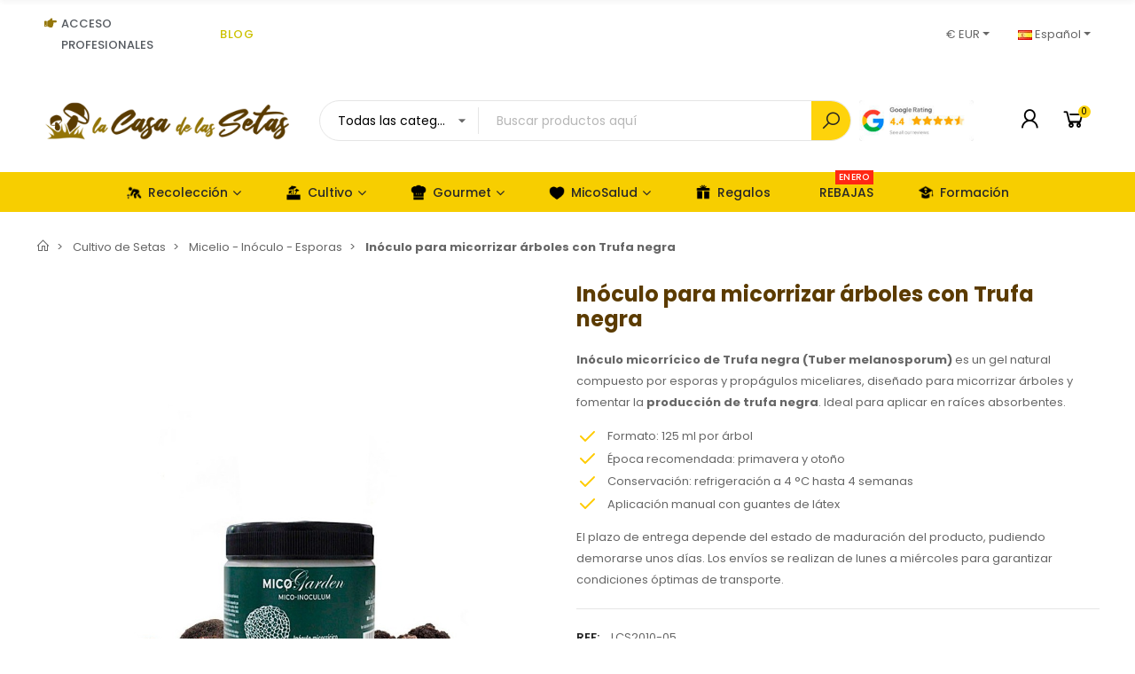

--- FILE ---
content_type: text/html; charset=utf-8
request_url: https://lacasadelassetas.com/es/micelio-inoculo-esporas/2173-inoculo-para-micorrizar-arboles-con-trufa-negra.html
body_size: 61240
content:
<!doctype html>
<html lang="es">

  <head>
    
      
  <meta charset="utf-8">


  <meta http-equiv="x-ua-compatible" content="ie=edge">



  <title>Inóculo Trufa Negra para Árboles - Cultiva Tu Propia Trufa</title>
  
    
  
  <meta name="description" content="Inóculo natural para micorrizar árboles con trufa negra. Fácil aplicación, resultados en 18-24 meses. Mejora la salud de tus árboles y cultiva trufas.">
  <meta name="keywords" content="">
  
  
      <meta name="robots" content="index,follow">
    
          
    
    <link rel="canonical" href="https://lacasadelassetas.com/es/micelio-inoculo-esporas/2173-inoculo-para-micorrizar-arboles-con-trufa-negra.html">
  
  
          <link rel="alternate" href="https://lacasadelassetas.com/es/micelio-inoculo-esporas/2173-inoculo-para-micorrizar-arboles-con-trufa-negra.html" hreflang="es">
          <link rel="alternate" href="https://lacasadelassetas.com/en/mycelium-inoculum-spores/2173-inoculum-to-mycorrhizate-trees-with-black-truffle.html" hreflang="en-us">
          <link rel="alternate" href="https://lacasadelassetas.com/fr/mycelium-inoculum-spores/2173-inoculum-pour-arbre-mycorhize-a-la-truffe-noire.html" hreflang="fr-fr">
          <link rel="alternate" href="https://lacasadelassetas.com/pt/micelio-inoculo-esporos/2173-inoculo-para-micorrizacao-de-arvores-com-trufa-negra.html" hreflang="pt-pt">
          <link rel="alternate" href="https://lacasadelassetas.com/it/micelio-inoculo-spore/2173-inoculo-per-micorrize-di-alberi-con-tartufo-nero.html" hreflang="it-it">
          <link rel="alternate" href="https://lacasadelassetas.com/de/myzel-inokulum-sporen/2173-inokulum-fur-baummykorrhiza-mit-schwarzem-truffel.html" hreflang="de-de">
      
  
  
    <script type="application/ld+json">
  {
    "@context": "https://schema.org",
    "@type": "Organization",
    "name" : "La Casa de las Setas",
    "url" : "https://lacasadelassetas.com/es/"
         ,"logo": {
        "@type": "ImageObject",
        "url":"https://lacasadelassetas.com/img/logo-1717767094.jpg"
      }
      }
</script>

<script type="application/ld+json">
  {
    "@context": "https://schema.org",
    "@type": "WebPage",
    "isPartOf": {
      "@type": "WebSite",
      "url":  "https://lacasadelassetas.com/es/",
      "name": "La Casa de las Setas"
    },
    "name": "Inóculo Trufa Negra para Árboles - Cultiva Tu Propia Trufa",
    "url":  "https://lacasadelassetas.com/es/micelio-inoculo-esporas/2173-inoculo-para-micorrizar-arboles-con-trufa-negra.html"
  }
</script>


  <script type="application/ld+json">
    {
      "@context": "https://schema.org",
      "@type": "BreadcrumbList",
      "itemListElement": [
                  {
            "@type": "ListItem",
            "position": 1,
            "name": "Inicio",
            "item": "https://lacasadelassetas.com/es/"
          },                  {
            "@type": "ListItem",
            "position": 2,
            "name": "Cultivo de Setas",
            "item": "https://lacasadelassetas.com/es/12-cultivo-de-setas"
          },                  {
            "@type": "ListItem",
            "position": 3,
            "name": "Micelio - Inóculo - Esporas",
            "item": "https://lacasadelassetas.com/es/120-micelio-inoculo-esporas"
          },                  {
            "@type": "ListItem",
            "position": 4,
            "name": "Inóculo para micorrizar árboles con Trufa negra",
            "item": "https://lacasadelassetas.com/es/micelio-inoculo-esporas/2173-inoculo-para-micorrizar-arboles-con-trufa-negra.html"
          }              ]
    }
  </script>
  
  
  
      <script type="application/ld+json">
  {
    "@context": "https://schema.org/",
    "@type": "Product",
    "name": "Inóculo para micorrizar árboles con Trufa negra",
    "description": "Inóculo natural para micorrizar árboles con trufa negra. Fácil aplicación, resultados en 18-24 meses. Mejora la salud de tus árboles y cultiva trufas.",
    "category": "Micelio - Inóculo - Esporas",
    "image" :"https://lacasadelassetas.com/9159-home_default/inoculo-para-micorrizar-arboles-con-trufa-negra.jpg",    "sku": "LCS2010",
    "mpn": "LCS2010"
        ,
    "brand": {
      "@type": "Brand",
      "name": "La Casa de las Setas"
    }
                    ,
    "weight": {
        "@context": "https://schema.org",
        "@type": "QuantitativeValue",
        "value": "1.000000",
        "unitCode": "kg"
    }
        ,
    "offers": {
      "@type": "Offer",
      "priceCurrency": "EUR",
      "name": "Inóculo para micorrizar árboles con Trufa negra",
      "price": "129.95",
      "url": "https://lacasadelassetas.com/es/micelio-inoculo-esporas/2173-4268-inoculo-para-micorrizar-arboles-con-trufa-negra.html#/267-cantidad_l-05_l",
      "priceValidUntil": "2026-01-31",
              "image": ["https://lacasadelassetas.com/9159-large_default/inoculo-para-micorrizar-arboles-con-trufa-negra.jpg"],
            "sku": "LCS2010",
      "mpn": "LCS2010",
                        "availability": "https://schema.org/BackOrder",
      "seller": {
        "@type": "Organization",
        "name": "La Casa de las Setas"
      }
    }
      }
</script>
  
  
    
  

  
    <meta property="og:title" content="Inóculo Trufa Negra para Árboles - Cultiva Tu Propia Trufa" />
    <meta property="og:description" content="Inóculo natural para micorrizar árboles con trufa negra. Fácil aplicación, resultados en 18-24 meses. Mejora la salud de tus árboles y cultiva trufas." />
    <meta property="og:url" content="https://lacasadelassetas.com/es/micelio-inoculo-esporas/2173-inoculo-para-micorrizar-arboles-con-trufa-negra.html" />
    <meta property="og:site_name" content="La Casa de las Setas" />
        



  <meta name="viewport" content="width=device-width, initial-scale=1, shrink-to-fit=no">



  <link rel="icon" type="image/vnd.microsoft.icon" href="https://lacasadelassetas.com/img/favicon.ico?1717767198">
  <link rel="shortcut icon" type="image/x-icon" href="https://lacasadelassetas.com/img/favicon.ico?1717767198">


<link rel="dns-prefetch" href="https://lacasadelassetas.com" />
<link rel="preconnect" href="https://lacasadelassetas.com" crossorigin />


  <link rel="preconnect" href="https://fonts.googleapis.com">
  <link rel="preconnect" href="https://fonts.gstatic.com" crossorigin>
  
  <link href="//fonts.googleapis.com/icon?family=Material+Icons" rel="stylesheet">
      <link href="//fonts.googleapis.com/css?family=Poppins:300,400,500,600,700&amp;display=swap" rel="stylesheet">
    


  <link rel="stylesheet" href="https://lacasadelassetas.com/modules/tdelementor/assets/lib/eicons/css/elementor-icons.min.css" type="text/css" media="all"><link rel="stylesheet" href="https://lacasadelassetas.com/modules/tdelementor/assets/lib/font-awesome/css/font-awesome.min.css" type="text/css" media="all"><link rel="stylesheet" href="https://lacasadelassetas.com/modules/tdelementor/assets/lib/font-awesome/css/fontawesome.min.css" type="text/css" media="all"><link rel="stylesheet" href="https://lacasadelassetas.com/modules/tdelementor/assets/lib/font-awesome/css/regular.min.css" type="text/css" media="all"><link rel="stylesheet" href="https://lacasadelassetas.com/modules/tdelementor/assets/lib/font-awesome/css/solid.min.css" type="text/css" media="all"><link rel="stylesheet" href="https://lacasadelassetas.com/modules/tdelementor/assets/lib/font-awesome/css/brands.min.css" type="text/css" media="all"><link rel="stylesheet" href="https://lacasadelassetas.com/modules/tdelementor/assets/lib/line-awesome/line-awesome.min.css" type="text/css" media="all"><link rel="stylesheet" href="https://lacasadelassetas.com/themes/PRS028/assets/css/theme.css" type="text/css" media="all"><link rel="stylesheet" href="https://lacasadelassetas.com/modules/blockreassurance/views/dist/front.css" type="text/css" media="all"><link rel="stylesheet" href="https://lacasadelassetas.com/modules/ps_socialfollow/views/css/ps_socialfollow.css" type="text/css" media="all"><link rel="stylesheet" href="https://lacasadelassetas.com/modules/revi/views/css/front.css" type="text/css" media="all"><link rel="stylesheet" href="https://lacasadelassetas.com/modules/rkrselledplus/views/css/front.css" type="text/css" media="all"><link rel="stylesheet" href="https://lacasadelassetas.com/modules/rkrselledplus/views/css/lib/swiper-bundle.min.css" type="text/css" media="all"><link rel="stylesheet" href="https://lacasadelassetas.com/modules/whatsappchat/views/css/whatsapp.css" type="text/css" media="all"><link rel="stylesheet" href="https://lacasadelassetas.com/modules/whatsappchat/views/css/jBox.min.css" type="text/css" media="all"><link rel="stylesheet" href="https://lacasadelassetas.com/modules/ets_cfultimate/views/css/date.css" type="text/css" media="all"><link rel="stylesheet" href="https://lacasadelassetas.com/modules/ets_cfultimate/views/css/style.css" type="text/css" media="all"><link rel="stylesheet" href="https://lacasadelassetas.com/modules/ets_cfultimate/views/css/skin.min.css" type="text/css" media="all"><link rel="stylesheet" href="https://lacasadelassetas.com/modules/ceca/views/css/front.css" type="text/css" media="all"><link rel="stylesheet" href="https://lacasadelassetas.com/modules/hicookielaw/views/css/front.css" type="text/css" media="all"><link rel="stylesheet" href="https://lacasadelassetas.com/modules/hicookielaw/libs/magnific-popup/magnific-popup.css" type="text/css" media="all"><link rel="stylesheet" href="https://lacasadelassetas.com/modules/ets_affiliatemarketing/views/css/front.css" type="text/css" media="all"><link rel="stylesheet" href="https://lacasadelassetas.com/modules/tdelementor/assets/lib/animations/animations.min.css" type="text/css" media="all"><link rel="stylesheet" href="https://lacasadelassetas.com/modules/tdelementor/assets/lib/flatpickr/flatpickr.min.css" type="text/css" media="all"><link rel="stylesheet" href="https://lacasadelassetas.com/modules/tdelementor/assets/css/frontend.min.css" type="text/css" media="all"><link rel="stylesheet" href="https://lacasadelassetas.com/modules/tdelementor/assets/css/frontend-widgets.min.css" type="text/css" media="all"><link rel="stylesheet" href="https://lacasadelassetas.com/modules/tdthreesixty/views/css/front.css" type="text/css" media="all"><link rel="stylesheet" href="https://lacasadelassetas.com/modules/tdthemesettings/views/css/theme_1.css" type="text/css" media="all"><link rel="stylesheet" href="https://lacasadelassetas.com/modules/tdmegamenu/views/css/front.css" type="text/css" media="all">


  <script type="text/javascript">var CorreosOficialCheckoutModuleFront = "https:\/\/lacasadelassetas.com\/es\/module\/correosoficial\/checkout";var ajaxTdElementor = {"ajax":"\/\/lacasadelassetas.com\/es\/module\/tdelementor\/ajax","contact":"\/\/lacasadelassetas.com\/es\/module\/tdelementor\/contact","contact_token":"01ab7f833816a2dce05569ef16c5c5b4","subscription":"\/\/lacasadelassetas.com\/es\/module\/tdelementor\/subscription","languages":{"1":"https:\/\/lacasadelassetas.com\/es\/micelio-inoculo-esporas\/2173-inoculo-para-micorrizar-arboles-con-trufa-negra.html","2":"https:\/\/lacasadelassetas.com\/en\/mycelium-inoculum-spores\/2173-inoculum-to-mycorrhizate-trees-with-black-truffle.html","3":"https:\/\/lacasadelassetas.com\/fr\/mycelium-inoculum-spores\/2173-inoculum-pour-arbre-mycorhize-a-la-truffe-noire.html","4":"https:\/\/lacasadelassetas.com\/pt\/micelio-inoculo-esporos\/2173-inoculo-para-micorrizacao-de-arvores-com-trufa-negra.html","5":"https:\/\/lacasadelassetas.com\/it\/micelio-inoculo-spore\/2173-inoculo-per-micorrize-di-alberi-con-tartufo-nero.html","6":"https:\/\/lacasadelassetas.com\/de\/myzel-inokulum-sporen\/2173-inokulum-fur-baummykorrhiza-mit-schwarzem-truffel.html","length":6},"currencies":{"1":"https:\/\/lacasadelassetas.com\/es\/micelio-inoculo-esporas\/2173-inoculo-para-micorrizar-arboles-con-trufa-negra.html?SubmitCurrency=1&id_currency=1","3":"https:\/\/lacasadelassetas.com\/es\/micelio-inoculo-esporas\/2173-inoculo-para-micorrizar-arboles-con-trufa-negra.html?SubmitCurrency=1&id_currency=3","length":2}};var elementorFrontendConfig = {"environmentMode":{"edit":false,"wpPreview":true},"is_rtl":false,"breakpoints":{"xs":0,"sm":480,"md":768,"lg":1025,"xl":1440,"xxl":1600},"version":"1.0.4","urls":{"assets":"https:\/\/lacasadelassetas.com\/modules\/tdelementor\/assets\/"},"settings":{"general":{"elementor_global_image_lightbox":"yes","elementor_enable_lightbox_in_editor":"yes"}}};var hiAcceptedCookies = {"1":false,"2":false,"3":false};var hiCookieGoogleConsentSettings = {"consentMode":true,"adStorageDefaultValue":"denied","analyticsStorageDefaultValue":"denied","adStorageCookieType":3,"analyticsStorageCookieType":3,"adsDataRedaction":true,"urlPassthrough":true,"adUserDataDefaultValue":"denied","adUserDataCookieType":3,"adPersonalizationDefaultValue":"denied","adPersonalizationCookieType":3,"functionalityStorageDefaultValue":"denied","personalizationStorageDefaultValue":"denied","securityStorageDefaultValue":"granted","cookiesAccepted":0,"adStorageCookieTypeGranted":"denied","analyticsStorageCookieTypeGranted":"denied","adUserDataCookieTypeGranted":"denied","adPersonalizationCookieTypeGranted":"denied","functionalityStorageCookieTypeGranted":"denied","personalizationStorageCookieTypeGranted":"denied","securityStorageCookieTypeGranted":"denied"};var hiRecaptchaSettings = {"psv":8.199999999999999289457264239899814128875732421875,"siteKey":"6LcRCugqAAAAAE_ZbTHChDkOu2SdlwzIeS15Tg3B","theme":"light","size":"normal","version":2,"contact":false,"contactPosition":"bottomright","contactFormSelector":".contact-form form","contactFormPlaceholder":".contact-form .form-fields","contactFormButtonSelector":"[name=\"submitMessage\"]","registration":false,"registrationPosition":"bottomright","registrationFormSelector":"#customer-form","registrationFormButtonSelector":"[data-link-action=\"save-customer\"], [data-link-action=\"register-new-customer\"]","newsletter":false,"newsletterPosition":"bottomright","newsletterFormSelector":".block_newsletter form","newsletterFormPlaceholder":".block_newsletter form > div > div:first","newsletterFormButtonSelector":"[name=\"submitNewsletter\"]","login":false,"loginPosition":"bottomright","loginFormSelector":"#login-form","loginFormPlaceholder":"#login-form > div .forgot-password","loginFormButtonSelector":"#submit-login","passwordReset":false,"passwordResetPosition":"bottomright","passwordResetFormSelector":".forgotten-password","passwordResetFormPlaceholder":".forgotten-password .form-fields","passwordResetFormButtonSelector":".forgotten-password button[name=\"submit\"]","mailAlert":false,"mailAlertPosition":"bottomright","productComment":false,"productCommentPosition":"bottomright","validationUrl":"https:\/\/lacasadelassetas.com\/es\/module\/hirecaptcha\/validate","verifictionUrl":"https:\/\/lacasadelassetas.com\/es\/module\/hirecaptcha\/verification","key":"58284636a490cd5d13c4ad0895a840ec"};var prestashop = {"cart":{"products":[],"totals":{"total":{"type":"total","label":"Total","amount":0,"value":"0,00\u00a0\u20ac"},"total_including_tax":{"type":"total","label":"Total (impuestos incl.)","amount":0,"value":"0,00\u00a0\u20ac"},"total_excluding_tax":{"type":"total","label":"Total (impuestos excl.)","amount":0,"value":"0,00\u00a0\u20ac"}},"subtotals":{"products":{"type":"products","label":"Subtotal","amount":0,"value":"0,00\u00a0\u20ac"},"discounts":null,"shipping":{"type":"shipping","label":"Transporte","amount":0,"value":""},"tax":{"type":"tax","label":"Impuestos incluidos","amount":0,"value":"0,00\u00a0\u20ac"}},"products_count":0,"summary_string":"0 art\u00edculos","vouchers":{"allowed":1,"added":[]},"discounts":[],"minimalPurchase":0,"minimalPurchaseRequired":""},"currency":{"id":1,"name":"Euro","iso_code":"EUR","iso_code_num":"978","sign":"\u20ac"},"customer":{"lastname":"","firstname":"","email":"","birthday":"0000-00-00","newsletter":"0","newsletter_date_add":"0000-00-00 00:00:00","optin":"0","website":null,"company":null,"siret":null,"ape":null,"is_logged":false,"gender":{"type":null,"name":null},"addresses":[]},"country":{"id_zone":"1","id_currency":"0","call_prefix":"34","iso_code":"ES","active":"1","contains_states":"1","need_identification_number":"1","need_zip_code":"1","zip_code_format":"","display_tax_label":"1","name":"Spain","id":6},"language":{"name":"Espa\u00f1ol (Spanish)","iso_code":"es","locale":"es-ES","language_code":"es","active":"1","is_rtl":"0","date_format_lite":"d\/m\/Y","date_format_full":"d\/m\/Y H:i:s","id":1},"page":{"title":"","canonical":"https:\/\/lacasadelassetas.com\/es\/micelio-inoculo-esporas\/2173-inoculo-para-micorrizar-arboles-con-trufa-negra.html","meta":{"title":"In\u00f3culo Trufa Negra para \u00c1rboles - Cultiva Tu Propia Trufa","description":"In\u00f3culo natural para micorrizar \u00e1rboles con trufa negra. F\u00e1cil aplicaci\u00f3n, resultados en 18-24 meses. Mejora la salud de tus \u00e1rboles y cultiva trufas.","keywords":"","robots":"index"},"page_name":"product","body_classes":{"lang-es":true,"lang-rtl":false,"country-ES":true,"currency-EUR":true,"layout-full-width":true,"page-product":true,"tax-display-enabled":true,"page-customer-account":false,"product-id-2173":true,"product-In\u00f3culo para micorrizar \u00e1rboles con Trufa negra":true,"product-id-category-120":true,"product-id-manufacturer-0":true,"product-id-supplier-0":true,"product-available-for-order":true},"admin_notifications":[],"password-policy":{"feedbacks":{"0":"Muy d\u00e9bil","1":"D\u00e9bil","2":"Promedio","3":"Fuerte","4":"Muy fuerte","Straight rows of keys are easy to guess":"Una serie seguida de teclas de la misma fila es f\u00e1cil de adivinar","Short keyboard patterns are easy to guess":"Los patrones de teclado cortos son f\u00e1ciles de adivinar","Use a longer keyboard pattern with more turns":"Usa un patr\u00f3n de teclado m\u00e1s largo y con m\u00e1s giros","Repeats like \"aaa\" are easy to guess":"Las repeticiones como \u00abaaa\u00bb son f\u00e1ciles de adivinar","Repeats like \"abcabcabc\" are only slightly harder to guess than \"abc\"":"Las repeticiones como \"abcabcabc\" son solo un poco m\u00e1s dif\u00edciles de adivinar que \"abc\"","Sequences like abc or 6543 are easy to guess":"Las secuencias como \"abc\" o \"6543\" son f\u00e1ciles de adivinar","Recent years are easy to guess":"Los a\u00f1os recientes son f\u00e1ciles de adivinar","Dates are often easy to guess":"Las fechas suelen ser f\u00e1ciles de adivinar","This is a top-10 common password":"Esta es una de las 10 contrase\u00f1as m\u00e1s comunes","This is a top-100 common password":"Esta es una de las 100 contrase\u00f1as m\u00e1s comunes","This is a very common password":"Esta contrase\u00f1a es muy com\u00fan","This is similar to a commonly used password":"Esta contrase\u00f1a es similar a otras contrase\u00f1as muy usadas","A word by itself is easy to guess":"Una palabra que por s\u00ed misma es f\u00e1cil de adivinar","Names and surnames by themselves are easy to guess":"Los nombres y apellidos completos son f\u00e1ciles de adivinar","Common names and surnames are easy to guess":"Los nombres comunes y los apellidos son f\u00e1ciles de adivinar","Use a few words, avoid common phrases":"Usa varias palabras, evita frases comunes","No need for symbols, digits, or uppercase letters":"No se necesitan s\u00edmbolos, d\u00edgitos o letras may\u00fasculas","Avoid repeated words and characters":"Evita repetir palabras y caracteres","Avoid sequences":"Evita secuencias","Avoid recent years":"Evita a\u00f1os recientes","Avoid years that are associated with you":"Evita a\u00f1os que puedan asociarse contigo","Avoid dates and years that are associated with you":"Evita a\u00f1os y fechas que puedan asociarse contigo","Capitalization doesn't help very much":"Las may\u00fasculas no ayudan mucho","All-uppercase is almost as easy to guess as all-lowercase":"Todo en may\u00fasculas es casi tan f\u00e1cil de adivinar como en min\u00fasculas","Reversed words aren't much harder to guess":"Las palabras invertidas no son mucho m\u00e1s dif\u00edciles de adivinar","Predictable substitutions like '@' instead of 'a' don't help very much":"Las sustituciones predecibles como usar \"@\" en lugar de \"a\" no ayudan mucho","Add another word or two. Uncommon words are better.":"A\u00f1ade una o dos palabras m\u00e1s. Es mejor usar palabras poco habituales."}}},"shop":{"name":"La Casa de las Setas","logo":"https:\/\/lacasadelassetas.com\/img\/logo-1717767094.jpg","stores_icon":"https:\/\/lacasadelassetas.com\/img\/logo_stores.png","favicon":"https:\/\/lacasadelassetas.com\/img\/favicon.ico"},"core_js_public_path":"\/themes\/","urls":{"base_url":"https:\/\/lacasadelassetas.com\/","current_url":"https:\/\/lacasadelassetas.com\/es\/micelio-inoculo-esporas\/2173-inoculo-para-micorrizar-arboles-con-trufa-negra.html","shop_domain_url":"https:\/\/lacasadelassetas.com","img_ps_url":"https:\/\/lacasadelassetas.com\/img\/","img_cat_url":"https:\/\/lacasadelassetas.com\/img\/c\/","img_lang_url":"https:\/\/lacasadelassetas.com\/img\/l\/","img_prod_url":"https:\/\/lacasadelassetas.com\/img\/p\/","img_manu_url":"https:\/\/lacasadelassetas.com\/img\/m\/","img_sup_url":"https:\/\/lacasadelassetas.com\/img\/su\/","img_ship_url":"https:\/\/lacasadelassetas.com\/img\/s\/","img_store_url":"https:\/\/lacasadelassetas.com\/img\/st\/","img_col_url":"https:\/\/lacasadelassetas.com\/img\/co\/","img_url":"https:\/\/lacasadelassetas.com\/themes\/PRS028\/assets\/img\/","css_url":"https:\/\/lacasadelassetas.com\/themes\/PRS028\/assets\/css\/","js_url":"https:\/\/lacasadelassetas.com\/themes\/PRS028\/assets\/js\/","pic_url":"https:\/\/lacasadelassetas.com\/upload\/","theme_assets":"https:\/\/lacasadelassetas.com\/themes\/PRS028\/assets\/","theme_dir":"https:\/\/lacasadelassetas.com\/themes\/PRS028\/","pages":{"address":"https:\/\/lacasadelassetas.com\/es\/direccion","addresses":"https:\/\/lacasadelassetas.com\/es\/direcciones","authentication":"https:\/\/lacasadelassetas.com\/es\/authentication","manufacturer":"https:\/\/lacasadelassetas.com\/es\/fabricantes","cart":"https:\/\/lacasadelassetas.com\/es\/carrito","category":"https:\/\/lacasadelassetas.com\/es\/index.php?controller=category","cms":"https:\/\/lacasadelassetas.com\/es\/index.php?controller=cms","contact":"https:\/\/lacasadelassetas.com\/es\/contacta-con-la-casa-de-las-setas","discount":"https:\/\/lacasadelassetas.com\/es\/descuento","guest_tracking":"https:\/\/lacasadelassetas.com\/es\/seguimiento-pedido-invitado","history":"https:\/\/lacasadelassetas.com\/es\/historial-compra","identity":"https:\/\/lacasadelassetas.com\/es\/datos-personales","index":"https:\/\/lacasadelassetas.com\/es\/","my_account":"https:\/\/lacasadelassetas.com\/es\/mi-cuenta","order_confirmation":"https:\/\/lacasadelassetas.com\/es\/confirmacion-pedido","order_detail":"https:\/\/lacasadelassetas.com\/es\/index.php?controller=order-detail","order_follow":"https:\/\/lacasadelassetas.com\/es\/seguimiento-pedido","order":"https:\/\/lacasadelassetas.com\/es\/pedido","order_return":"https:\/\/lacasadelassetas.com\/es\/index.php?controller=order-return","order_slip":"https:\/\/lacasadelassetas.com\/es\/order-slip","pagenotfound":"https:\/\/lacasadelassetas.com\/es\/pagina-no-encontrada","password":"https:\/\/lacasadelassetas.com\/es\/recuperacion-password","pdf_invoice":"https:\/\/lacasadelassetas.com\/es\/index.php?controller=pdf-invoice","pdf_order_return":"https:\/\/lacasadelassetas.com\/es\/index.php?controller=pdf-order-return","pdf_order_slip":"https:\/\/lacasadelassetas.com\/es\/index.php?controller=pdf-order-slip","prices_drop":"https:\/\/lacasadelassetas.com\/es\/promociones-y-descuentos","product":"https:\/\/lacasadelassetas.com\/es\/index.php?controller=product","registration":"https:\/\/lacasadelassetas.com\/es\/index.php?controller=registration","search":"https:\/\/lacasadelassetas.com\/es\/buscar","sitemap":"https:\/\/lacasadelassetas.com\/es\/mapa-del-sitio","stores":"https:\/\/lacasadelassetas.com\/es\/tiendas","supplier":"https:\/\/lacasadelassetas.com\/es\/proveedores","new_products":"https:\/\/lacasadelassetas.com\/es\/nuevos-productos","brands":"https:\/\/lacasadelassetas.com\/es\/fabricantes","register":"https:\/\/lacasadelassetas.com\/es\/index.php?controller=registration","order_login":"https:\/\/lacasadelassetas.com\/es\/pedido?login=1"},"alternative_langs":{"es":"https:\/\/lacasadelassetas.com\/es\/micelio-inoculo-esporas\/2173-inoculo-para-micorrizar-arboles-con-trufa-negra.html","en-us":"https:\/\/lacasadelassetas.com\/en\/mycelium-inoculum-spores\/2173-inoculum-to-mycorrhizate-trees-with-black-truffle.html","fr-fr":"https:\/\/lacasadelassetas.com\/fr\/mycelium-inoculum-spores\/2173-inoculum-pour-arbre-mycorhize-a-la-truffe-noire.html","pt-pt":"https:\/\/lacasadelassetas.com\/pt\/micelio-inoculo-esporos\/2173-inoculo-para-micorrizacao-de-arvores-com-trufa-negra.html","it-it":"https:\/\/lacasadelassetas.com\/it\/micelio-inoculo-spore\/2173-inoculo-per-micorrize-di-alberi-con-tartufo-nero.html","de-de":"https:\/\/lacasadelassetas.com\/de\/myzel-inokulum-sporen\/2173-inokulum-fur-baummykorrhiza-mit-schwarzem-truffel.html"},"actions":{"logout":"https:\/\/lacasadelassetas.com\/es\/?mylogout="},"no_picture_image":{"bySize":{"cart_default":{"url":"https:\/\/lacasadelassetas.com\/img\/p\/es-default-cart_default.jpg","width":125,"height":162},"small_default":{"url":"https:\/\/lacasadelassetas.com\/img\/p\/es-default-small_default.jpg","width":125,"height":162},"home_default":{"url":"https:\/\/lacasadelassetas.com\/img\/p\/es-default-home_default.jpg","width":370,"height":480},"medium_default":{"url":"https:\/\/lacasadelassetas.com\/img\/p\/es-default-medium_default.jpg","width":540,"height":700},"large_default":{"url":"https:\/\/lacasadelassetas.com\/img\/p\/es-default-large_default.jpg","width":1100,"height":1100}},"small":{"url":"https:\/\/lacasadelassetas.com\/img\/p\/es-default-cart_default.jpg","width":125,"height":162},"medium":{"url":"https:\/\/lacasadelassetas.com\/img\/p\/es-default-home_default.jpg","width":370,"height":480},"large":{"url":"https:\/\/lacasadelassetas.com\/img\/p\/es-default-large_default.jpg","width":1100,"height":1100},"legend":""}},"configuration":{"display_taxes_label":true,"display_prices_tax_incl":true,"is_catalog":false,"show_prices":true,"opt_in":{"partner":false},"quantity_discount":{"type":"price","label":"Precio unitario"},"voucher_enabled":1,"return_enabled":0},"field_required":[],"breadcrumb":{"links":[{"title":"Inicio","url":"https:\/\/lacasadelassetas.com\/es\/"},{"title":"Cultivo de Setas","url":"https:\/\/lacasadelassetas.com\/es\/12-cultivo-de-setas"},{"title":"Micelio - In\u00f3culo - Esporas","url":"https:\/\/lacasadelassetas.com\/es\/120-micelio-inoculo-esporas"},{"title":"In\u00f3culo para micorrizar \u00e1rboles con Trufa negra","url":"https:\/\/lacasadelassetas.com\/es\/micelio-inoculo-esporas\/2173-inoculo-para-micorrizar-arboles-con-trufa-negra.html"}],"count":4},"link":{"protocol_link":"https:\/\/","protocol_content":"https:\/\/"},"time":1768599412,"static_token":"21e3db7f69209ada24f7259b9ac48e19","token":"0b29ba282dfc0a6c0ffd04d3f8ed5b6b","debug":false};var psemailsubscription_subscription = "https:\/\/lacasadelassetas.com\/es\/module\/ps_emailsubscription\/subscription";var psr_icon_color = "#F19D76";var tdSearch = {"noProducts":"No Products found!","count":"20","search_string":false,"current_category_id":0};var tdShoppingCart = {"isAjax":true,"ajax":"\/\/lacasadelassetas.com\/es\/module\/tdshoppingcart\/ajax","afterAdd":"modal"};var tdthreesixty = {"speed":"100"};var themeOpt = {"g_preloader":"prenone","g_bttop":"1","pp_zoom":"1","tip_toggle":"1","infiniteScroll":"scroll","h_layout":false,"sh_type":"scrollup"};</script>


  <script>
                var jprestaUpdateCartDirectly = 1;
                var jprestaUseCreativeElements = 0;
                </script><script>
pcRunDynamicModulesJs = function() {
// Autoconf - 2025-05-14T10:57:11+00:00
// blockwishlist
if (typeof productsAlreadyTagged != 'undefined') {
    productsAlreadyTagged.forEach(function(product) {
        let selector = `[data-id-product="${product.id_product}"] .wishlist-button-add`;
        let elements = document.querySelectorAll(selector); 
        elements.forEach(function(element) {
            if (element && element.__vue__) {
                element.__vue__.toggleCheck();
                element.__vue__.idList = parseInt(product.id_wishlist);
            }
        });
    });
}
// ps_shoppingcart
// Cart is refreshed from HTML to be faster
// productcomments
if ($.fn.rating) $('input.star').rating();
if ($.fn.rating) $('.auto-submit-star').rating();
if ($.fn.fancybox) $('.open-comment-form').fancybox({'hideOnContentClick': false});
// tdcompare
if (typeof compared_products != 'undefined') {
    comparedProductsIds = compared_products;
}
// tdproductwishlist
wishlistProductsIdsFixed = new Array();
if (typeof(wishlistProductsIds)!='undefined' && $.isArray(wishlistProductsIds)) {
    $.each(wishlistProductsIds, function(i,p){
        if ($.inArray(parseInt(p.id_product),wishlistProductsIdsFixed) == -1)
            wishlistProductsIdsFixed.push(parseInt(p.id_product))
    });
};   
wishlistProductsIds = wishlistProductsIdsFixed;
$('.addToWishlist').each(function(){
    if ($.inArray(parseInt($(this).data('rel')),wishlistProductsIdsFixed)!= -1) {
        $(this).addClass('active').addClass('checked');
    } else {
        $(this).removeClass('active').removeClass('checked');
    }
});
// whatsappchat
if (typeof setAgentsBox == 'function') {
    setAgentsBox();
}
if (typeof setWhatsAppSocialButton == 'function') {
    setWhatsAppSocialButton();
}
// ets_cfultimate
$('.ets_cfu_wrapper input[type="url"]').val(prestashop.urls.current_url);
// hicookielaw
if (typeof initHicookie !== 'undefined' && typeof hiCookieLaw !== 'undefined') {initHicookie();}
$(document).on('click', '.hi-cookie-btn', function() {
    document.cookie = "jpresta_cache_context=;path=/;expires=Thu, 01 Jan 1970 00:00:00 GMT";
});
};</script><style id="elementor-global">.elementor-widget-heading.elementor-widget-heading .elementor-heading-title{color:#6ec1e4;}.elementor-widget-image .widget-image-caption{color:#7a7a7a;}.elementor-widget-text-editor{color:#7a7a7a;}.elementor-widget-text-editor a, .elementor-widget-text-editor p{color:inherit;}.elementor-widget-text-editor.elementor-drop-cap-view-stacked .elementor-drop-cap{background-color:#6ec1e4;}.elementor-widget-text-editor.elementor-drop-cap-view-framed .elementor-drop-cap, .elementor-widget-text-editor.elementor-drop-cap-view-default .elementor-drop-cap{color:#6ec1e4;border-color:#6ec1e4;}.elementor-widget-button a.elementor-button, .elementor-widget-button .elementor-button{background-color:#61ce70;}.elementor-widget-divider .elementor-divider-separator{border-top-color:#7a7a7a;}.elementor-widget-image-box .elementor-image-box-content .elementor-image-box-title{color:#6ec1e4;}.elementor-widget-image-box .elementor-image-box-content .elementor-image-box-description{color:#7a7a7a;}.elementor-widget-icon.elementor-view-stacked .elementor-icon{background-color:#6ec1e4;}.elementor-widget-icon.elementor-view-framed .elementor-icon, .elementor-widget-icon.elementor-view-default .elementor-icon{color:#6ec1e4;border-color:#6ec1e4;}.elementor-widget-icon.elementor-view-framed .elementor-icon, .elementor-widget-icon.elementor-view-default .elementor-icon svg{fill:#6ec1e4;}.elementor-widget-icon-box.elementor-view-stacked .elementor-icon{background-color:#6ec1e4;}.elementor-widget-icon-box.elementor-view-framed .elementor-icon, .elementor-widget-icon-box.elementor-view-default .elementor-icon{fill:#6ec1e4;color:#6ec1e4;border-color:#6ec1e4;}.elementor-widget-icon-box .elementor-icon-box-content .elementor-icon-box-title{color:#6ec1e4;}.elementor-widget-icon-box .elementor-icon-box-content .elementor-icon-box-description{color:#7a7a7a;}.elementor-widget-star-rating .elementor-star-rating__title{color:#7a7a7a;}.elementor-widget-icon-list .elementor-icon-list-item:not(:last-child):after{border-color:#7a7a7a;}.elementor-widget-icon-list .elementor-icon-list-icon i{color:#6ec1e4;}.elementor-widget-icon-list .elementor-icon-list-icon svg{fill:#6ec1e4;}.elementor-widget-icon-list .elementor-icon-list-text{color:#54595f;}.elementor-widget-counter .elementor-counter-number-wrapper{color:#6ec1e4;}.elementor-widget-counter .elementor-counter-title{color:#54595f;}.elementor-widget-progress .elementor-progress-wrapper .elementor-progress-bar{background-color:#6ec1e4;}.elementor-widget-progress .elementor-title{color:#6ec1e4;}.elementor-widget-testimonial .elementor-testimonial-content{color:#7a7a7a;}.elementor-widget-testimonial .elementor-testimonial-name{color:#6ec1e4;}.elementor-widget-testimonial .elementor-testimonial-job{color:#54595f;}.elementor-widget-tabs .elementor-tab-title{color:#6ec1e4;}.elementor-widget-tabs .elementor-tab-title.elementor-active{color:#61ce70;}.elementor-widget-tabs .elementor-tab-content{color:#7a7a7a;}.elementor-widget-accordion .elementor-accordion .elementor-tab-title{color:#6ec1e4;}.elementor-widget-accordion .elementor-accordion .elementor-tab-title.elementor-active{color:#61ce70;}.elementor-widget-accordion .elementor-accordion .elementor-tab-content{color:#7a7a7a;}.elementor-widget-toggle .elementor-toggle .elementor-tab-title{color:#6ec1e4;}.elementor-widget-toggle .elementor-toggle .elementor-tab-title.elementor-active{color:#61ce70;}.elementor-widget-toggle .elementor-toggle .elementor-tab-content{color:#7a7a7a;}.elementor-widget-call-to-action .elementor-ribbon-inner{background-color:#61ce70;}.elementor-widget-footer-links .footer_block .title_block:first-child:after{border-color:#7a7a7a;}.elementor-widget-footer-links .elementor-icon-list-item:not(:last-child):after{border-color:#7a7a7a;}.elementor-widget-footer-links .elementor-icon-list-icon i{color:#6ec1e4;}.elementor-widget-footer-links .elementor-icon-list-icon svg{fill:#6ec1e4;}.elementor-widget-footer-links .elementor-icon-list-text{color:#54595f;}.elementor-section.elementor-section-boxed > .elementor-container{max-width:1200px;}</style><style id="elementor-post-2">.elementor-2 .elementor-element.elementor-element-cf75032:not(.elementor-motion-effects-element-type-background), .elementor-2 .elementor-element.elementor-element-cf75032 > .elementor-motion-effects-container > .elementor-motion-effects-layer{background-color:rgba(226,226,226,0);}.elementor-2 .elementor-element.elementor-element-cf75032{transition:background 0.3s, border 0.3s, border-radius 0.3s, box-shadow 0.3s;padding:0px 10px 0px 10px;}.elementor-2 .elementor-element.elementor-element-cf75032 > .elementor-background-overlay{transition:background 0.3s, border-radius 0.3s, opacity 0.3s;}.elementor-2 .elementor-element.elementor-element-5f68e19.elementor-column .elementor-column-wrap{align-items:center;}.elementor-2 .elementor-element.elementor-element-5f68e19.elementor-column > .elementor-column-wrap > .elementor-widget-wrap{align-content:center;justify-content:flex-start;}.elementor-2 .elementor-element.elementor-element-5f68e19 > .elementor-element-populated{padding:15px 10px 15px 10px;}.elementor-2 .elementor-element.elementor-element-997d9e1 .elementor-icon-list-items:not(.elementor-inline-items) .elementor-icon-list-item:not(:last-child){padding-bottom:calc(27px/2);}.elementor-2 .elementor-element.elementor-element-997d9e1 .elementor-icon-list-items:not(.elementor-inline-items) .elementor-icon-list-item:not(:first-child){margin-top:calc(27px/2);}.elementor-2 .elementor-element.elementor-element-997d9e1 .elementor-icon-list-items.elementor-inline-items .elementor-icon-list-item{margin-right:calc(27px/2);margin-left:calc(27px/2);}.elementor-2 .elementor-element.elementor-element-997d9e1 .elementor-icon-list-items.elementor-inline-items{margin-right:calc(-27px/2);margin-left:calc(-27px/2);}body.rtl .elementor-2 .elementor-element.elementor-element-997d9e1 .elementor-icon-list-items.elementor-inline-items .elementor-icon-list-item:after{left:calc(-27px/2);}body:not(.rtl) .elementor-2 .elementor-element.elementor-element-997d9e1 .elementor-icon-list-items.elementor-inline-items .elementor-icon-list-item:after{right:calc(-27px/2);}.elementor-2 .elementor-element.elementor-element-997d9e1 .elementor-icon-list-icon i{color:#94760a;font-size:14px;}.elementor-2 .elementor-element.elementor-element-997d9e1 .elementor-icon-list-icon svg{fill:#94760a;}.elementor-2 .elementor-element.elementor-element-997d9e1 .elementor-icon-list-icon{width:14px;}.elementor-2 .elementor-element.elementor-element-997d9e1 .elementor-icon-list-item:hover .elementor-icon-list-text{color:#f7ce00;}.elementor-2 .elementor-element.elementor-element-997d9e1 .elementor-icon-list-item{font-weight:500;letter-spacing:0px;}.elementor-2 .elementor-element.elementor-element-05c3bf1.elementor-column .elementor-column-wrap{align-items:center;}.elementor-2 .elementor-element.elementor-element-05c3bf1.elementor-column > .elementor-column-wrap > .elementor-widget-wrap{align-content:center;justify-content:flex-start;}.elementor-2 .elementor-element.elementor-element-05c3bf1 > .elementor-element-populated{padding:15px 10px 15px 10px;}.elementor-2 .elementor-element.elementor-element-4bfb8fc .elementor-icon-list-items:not(.elementor-inline-items) .elementor-icon-list-item:not(:last-child){padding-bottom:calc(25px/2);}.elementor-2 .elementor-element.elementor-element-4bfb8fc .elementor-icon-list-items:not(.elementor-inline-items) .elementor-icon-list-item:not(:first-child){margin-top:calc(25px/2);}.elementor-2 .elementor-element.elementor-element-4bfb8fc .elementor-icon-list-items.elementor-inline-items .elementor-icon-list-item{margin-right:calc(25px/2);margin-left:calc(25px/2);}.elementor-2 .elementor-element.elementor-element-4bfb8fc .elementor-icon-list-items.elementor-inline-items{margin-right:calc(-25px/2);margin-left:calc(-25px/2);}body.rtl .elementor-2 .elementor-element.elementor-element-4bfb8fc .elementor-icon-list-items.elementor-inline-items .elementor-icon-list-item:after{left:calc(-25px/2);}body:not(.rtl) .elementor-2 .elementor-element.elementor-element-4bfb8fc .elementor-icon-list-items.elementor-inline-items .elementor-icon-list-item:after{right:calc(-25px/2);}.elementor-2 .elementor-element.elementor-element-4bfb8fc .elementor-icon-list-icon i{color:#94760a;font-size:14px;}.elementor-2 .elementor-element.elementor-element-4bfb8fc .elementor-icon-list-icon svg{fill:#94760a;}.elementor-2 .elementor-element.elementor-element-4bfb8fc .elementor-icon-list-icon{width:14px;}.elementor-2 .elementor-element.elementor-element-4bfb8fc .elementor-icon-list-text{color:#ccc100;}.elementor-2 .elementor-element.elementor-element-4bfb8fc .elementor-icon-list-item:hover .elementor-icon-list-text{color:#f7ce00;}.elementor-2 .elementor-element.elementor-element-4bfb8fc .elementor-icon-list-item{font-weight:500;letter-spacing:0.6px;}.elementor-2 .elementor-element.elementor-element-e23039a.elementor-column .elementor-column-wrap{align-items:center;}.elementor-2 .elementor-element.elementor-element-e23039a.elementor-column > .elementor-column-wrap > .elementor-widget-wrap{align-content:center;justify-content:flex-start;}.elementor-2 .elementor-element.elementor-element-e23039a > .elementor-element-populated{padding:15px 10px 15px 10px;}.elementor-2 .elementor-element.elementor-element-206fc1c.elementor-column .elementor-column-wrap{align-items:center;}.elementor-2 .elementor-element.elementor-element-206fc1c.elementor-column > .elementor-column-wrap > .elementor-widget-wrap{align-content:center;justify-content:flex-end;}.elementor-2 .elementor-element.elementor-element-206fc1c > .elementor-element-populated{padding:15px 10px 15px 10px;}.elementor-2 .elementor-element.elementor-element-46085aa.elementor-column .elementor-column-wrap{align-items:center;}.elementor-2 .elementor-element.elementor-element-46085aa.elementor-column > .elementor-column-wrap > .elementor-widget-wrap{align-content:center;justify-content:flex-end;}.elementor-2 .elementor-element.elementor-element-46085aa > .elementor-element-populated{padding:15px 10px 15px 10px;}.elementor-2 .elementor-element.elementor-element-8ebc44f{padding:10px 10px 10px 10px;}.elementor-2 .elementor-element.elementor-element-b157f67.elementor-column .elementor-column-wrap{align-items:center;}.elementor-2 .elementor-element.elementor-element-b157f67.elementor-column > .elementor-column-wrap > .elementor-widget-wrap{align-content:center;justify-content:center;}.elementor-2 .elementor-element.elementor-element-b157f67 > .elementor-element-populated{padding:15px 10px 15px 10px;}.elementor-2 .elementor-element.elementor-element-2705287{text-align:center;}.elementor-2 .elementor-element.elementor-element-2b8ddec.elementor-column .elementor-column-wrap{align-items:center;}.elementor-2 .elementor-element.elementor-element-2b8ddec.elementor-column > .elementor-column-wrap > .elementor-widget-wrap{align-content:center;justify-content:center;}.elementor-2 .elementor-element.elementor-element-2b8ddec > .elementor-element-populated{padding:15px 10px 15px 10px;}.elementor-2 .elementor-element.elementor-element-aca07c5 .search_block_top{width:600px;}.elementor-2 .elementor-element.elementor-element-aca07c5 .search_block_top .button-search{fill:#232323;color:#232323;background-color:#fed30b;}.elementor-2 .elementor-element.elementor-element-aca07c5 .search-widget .button-search::after{border-color:#232323;}.elementor-2 .elementor-element.elementor-element-aca07c5 .search_block_top .button-search:hover{fill:#ffffff;color:#ffffff;background-color:#232323;}.elementor-2 .elementor-element.elementor-element-aca07c5 .search_block_top .searchbox{border-radius:50px 50px 50px 50px;}.elementor-2 .elementor-element.elementor-element-aca07c5 > .elementor-widget-container{padding:10px 10px 10px 10px;}.elementor-2 .elementor-element.elementor-element-02ec94c.elementor-column .elementor-column-wrap{align-items:center;}.elementor-2 .elementor-element.elementor-element-02ec94c.elementor-column > .elementor-column-wrap > .elementor-widget-wrap{align-content:center;justify-content:flex-end;}.elementor-2 .elementor-element.elementor-element-02ec94c > .elementor-element-populated{padding:15px 10px 15px 10px;}.elementor-2 .elementor-element.elementor-element-2a47006.elementor-column .elementor-column-wrap{align-items:center;}.elementor-2 .elementor-element.elementor-element-2a47006.elementor-column > .elementor-column-wrap > .elementor-widget-wrap{align-content:center;justify-content:flex-end;}.elementor-2 .elementor-element.elementor-element-2a47006 > .elementor-element-populated{padding:15px 10px 15px 10px;}.elementor-2 .elementor-element.elementor-element-6391517 .btn-toggle-account i{font-size:30px;}.elementor-2 .elementor-element.elementor-element-6391517 .btn-toggle-account svg{width:30px;height:30px;}.elementor-2 .elementor-element.elementor-element-6391517 .btn-toggle-account{fill:#000000;color:#000000;}.elementor-2 .elementor-element.elementor-element-6391517 .btn-toggle-account:hover{fill:#fed30b;color:#fed30b;}.elementor-2 .elementor-element.elementor-element-6391517 > .elementor-widget-container{margin:0px 0px 0px 20px;}.elementor-2 .elementor-element.elementor-element-6391517{width:auto;max-width:auto;}.elementor-2 .elementor-element.elementor-element-f230a37 .btn-toggle-cart i{font-size:30px;}.elementor-2 .elementor-element.elementor-element-f230a37 .btn-toggle-cart svg{width:30px;height:30px;}.elementor-2 .elementor-element.elementor-element-f230a37 .btn-toggle-cart .cart-products-count{top:0px;right:-4px;min-width:14px;line-height:14px;height:14px;font-size:10px;fill:#000000;color:#000000;background-color:#fed30b;}.elementor-2 .elementor-element.elementor-element-f230a37 .btn-toggle-cart{fill:#000000;color:#000000;}.elementor-2 .elementor-element.elementor-element-f230a37 .btn-toggle-cart:hover{fill:#fed30b;color:#fed30b;}.elementor-2 .elementor-element.elementor-element-f230a37 > .elementor-widget-container{margin:0px 0px 0px 20px;padding:0px 4px 0px 0px;}.elementor-2 .elementor-element.elementor-element-f230a37{width:auto;max-width:auto;}.elementor-2 .elementor-element.elementor-element-67f7bac:not(.elementor-motion-effects-element-type-background), .elementor-2 .elementor-element.elementor-element-67f7bac > .elementor-motion-effects-container > .elementor-motion-effects-layer{background-color:#f7ce00;}.elementor-2 .elementor-element.elementor-element-67f7bac{transition:background 0.3s, border 0.3s, border-radius 0.3s, box-shadow 0.3s;padding:0px 10px 0px 10px;}.elementor-2 .elementor-element.elementor-element-67f7bac > .elementor-background-overlay{transition:background 0.3s, border-radius 0.3s, opacity 0.3s;}.elementor-2 .elementor-element.elementor-element-8f10b03.elementor-column .elementor-column-wrap{align-items:center;}.elementor-2 .elementor-element.elementor-element-8f10b03.elementor-column > .elementor-column-wrap > .elementor-widget-wrap{align-content:center;justify-content:center;}.elementor-2 .elementor-element.elementor-element-8f10b03 > .elementor-element-populated{padding:0px 10px 0px 10px;}.elementor-2 .elementor-element.elementor-element-3d60bda .menu-horizontal .item-level-0 > a, .elementor-2 .elementor-element.elementor-element-3d60bda .menu-vertical .item-level-0 > a{font-size:14px;font-weight:500;fill:#282828;color:#282828;padding:10px 10px 10px 10px;}.elementor-2 .elementor-element.elementor-element-3d60bda .menu-horizontal .item-level-0:hover > a, .elementor-2 .elementor-element.elementor-element-3d60bda .menu-vertical .item-level-0:hover > a, .elementor-2 .elementor-element.elementor-element-3d60bda .menu-horizontal .item-level-0.current-menu-item > a, .elementor-2 .elementor-element.elementor-element-3d60bda .menu-vertical .item-level-0.current-menu-item > a{color:rgba(89,59,0,0.6);}.elementor-2 .elementor-element.elementor-element-3d60bda .menu-horizontal .item-level-0{margin:0px 15px 0px 15px;}.elementor-2 .elementor-element.elementor-element-3d60bda > .elementor-widget-container{padding:0px 0px 0px 0px;}.elementor-2 .elementor-element.elementor-element-3d60bda{width:auto;max-width:auto;}.elementor-2 .elementor-element.elementor-element-47b401b0{padding:0px 10px 0px 10px;}.elementor-2 .elementor-element.elementor-element-4e2ac04b.elementor-column .elementor-column-wrap{align-items:center;}.elementor-2 .elementor-element.elementor-element-4e2ac04b.elementor-column > .elementor-column-wrap > .elementor-widget-wrap{align-content:center;justify-content:flex-start;}.elementor-2 .elementor-element.elementor-element-4e2ac04b > .elementor-element-populated{padding:10px 10px 10px 10px;}.elementor-2 .elementor-element.elementor-element-4637c9a1 .btn-toggle-menu{fill:#232323;color:#232323;padding:10px 0px 10px 0px;}.elementor-2 .elementor-element.elementor-element-4637c9a1 .btn-toggle-menu:hover{fill:#428bca;color:#428bca;}.elementor-2 .elementor-element.elementor-element-4637c9a1 > .elementor-widget-container{margin:0px 20px 0px 0px;}.elementor-2 .elementor-element.elementor-element-4637c9a1{width:auto;max-width:auto;}.elementor-2 .elementor-element.elementor-element-6bdc9db3.elementor-column .elementor-column-wrap{align-items:center;}.elementor-2 .elementor-element.elementor-element-6bdc9db3.elementor-column > .elementor-column-wrap > .elementor-widget-wrap{align-content:center;justify-content:center;}.elementor-2 .elementor-element.elementor-element-6bdc9db3 > .elementor-element-populated{padding:10px 10px 10px 10px;}.elementor-2 .elementor-element.elementor-element-448c2d6c{text-align:center;}.elementor-2 .elementor-element.elementor-element-448c2d6c .elementor-image img{filter:brightness( 100% ) contrast( 100% ) saturate( 100% ) blur( 0px ) hue-rotate( 0deg );}.elementor-2 .elementor-element.elementor-element-104b403d.elementor-column .elementor-column-wrap{align-items:center;}.elementor-2 .elementor-element.elementor-element-104b403d.elementor-column > .elementor-column-wrap > .elementor-widget-wrap{align-content:center;justify-content:flex-end;}.elementor-2 .elementor-element.elementor-element-104b403d > .elementor-element-populated{padding:10px 10px 10px 10px;}.elementor-2 .elementor-element.elementor-element-4b1af0fd .btn-toggle-account i{font-size:30px;}.elementor-2 .elementor-element.elementor-element-4b1af0fd .btn-toggle-account svg{width:30px;height:30px;}.elementor-2 .elementor-element.elementor-element-4b1af0fd .btn-toggle-account{fill:#232323;color:#232323;}.elementor-2 .elementor-element.elementor-element-4b1af0fd .btn-toggle-account:hover{fill:#428bca;color:#428bca;}.elementor-2 .elementor-element.elementor-element-4b1af0fd{width:auto;max-width:auto;}.elementor-2 .elementor-element.elementor-element-21207cf4 .btn-toggle-cart i{font-size:30px;}.elementor-2 .elementor-element.elementor-element-21207cf4 .btn-toggle-cart svg{width:30px;height:30px;}.elementor-2 .elementor-element.elementor-element-21207cf4 .btn-toggle-cart .cart-products-count{top:0px;right:-4px;min-width:14px;line-height:14px;height:14px;font-size:10px;fill:#ffffff;color:#ffffff;background-color:#593b00;}.elementor-2 .elementor-element.elementor-element-21207cf4 .btn-toggle-cart{fill:#232323;color:#232323;}.elementor-2 .elementor-element.elementor-element-21207cf4 .btn-toggle-cart:hover{fill:#428bca;color:#428bca;}.elementor-2 .elementor-element.elementor-element-21207cf4 > .elementor-widget-container{margin:0px 0px 0px 15px;padding:0px 4px 0px 0px;}.elementor-2 .elementor-element.elementor-element-21207cf4{width:auto;max-width:auto;}.elementor-2 .elementor-element.elementor-element-6e9e29d8:not(.elementor-motion-effects-element-type-background), .elementor-2 .elementor-element.elementor-element-6e9e29d8 > .elementor-motion-effects-container > .elementor-motion-effects-layer{background-color:#593b00;}.elementor-2 .elementor-element.elementor-element-6e9e29d8{transition:background 0.3s, border 0.3s, border-radius 0.3s, box-shadow 0.3s;padding:0px 10px 0px 10px;}.elementor-2 .elementor-element.elementor-element-6e9e29d8 > .elementor-background-overlay{transition:background 0.3s, border-radius 0.3s, opacity 0.3s;}.elementor-2 .elementor-element.elementor-element-c4710a9.elementor-column .elementor-column-wrap{align-items:center;}.elementor-2 .elementor-element.elementor-element-c4710a9.elementor-column > .elementor-column-wrap > .elementor-widget-wrap{align-content:center;justify-content:center;}.elementor-2 .elementor-element.elementor-element-c4710a9 > .elementor-element-populated{transition:background 0.3s, border 0.3s, border-radius 0.3s, box-shadow 0.3s;padding:15px 10px 15px 10px;}.elementor-2 .elementor-element.elementor-element-c4710a9 > .elementor-element-populated > .elementor-background-overlay{transition:background 0.3s, border-radius 0.3s, opacity 0.3s;}.elementor-2 .elementor-element.elementor-element-2e23ad3d .search_block_top .button-search{width:54px;fill:#232323;color:#232323;background-color:rgba(0,0,0,0);}body:not(.rtl) .elementor-2 .elementor-element.elementor-element-2e23ad3d .search_block_top  .input-wrapper{right:calc(54px - 2px);}body.rtl .elementor-2 .elementor-element.elementor-element-2e23ad3d .search_block_top .input-wrapper{left:calc(54px - 2px);}.elementor-2 .elementor-element.elementor-element-2e23ad3d .search-widget .button-search::after{border-color:#232323;}.elementor-2 .elementor-element.elementor-element-2e23ad3d .search_block_top .button-search:hover{fill:#428bca;color:#428bca;}.elementor-2 .elementor-element.elementor-element-2e23ad3d .search_block_top .search_category, .elementor-2 .elementor-element.elementor-element-2e23ad3d .search_block_top .input-wrapper .search_query, .elementor-2 .elementor-element.elementor-element-2e23ad3d .search_block_top .input-wrapper .search_query::placeholder{fill:#666666;color:#666666;}.elementor-2 .elementor-element.elementor-element-2e23ad3d .search_block_top .searchbox{background-color:#ffffff;border-radius:5px 5px 5px 5px;}@media(min-width:768px){.elementor-2 .elementor-element.elementor-element-5f68e19{width:16.5%;}.elementor-2 .elementor-element.elementor-element-05c3bf1{width:11.333%;}.elementor-2 .elementor-element.elementor-element-e23039a{width:54.917%;}.elementor-2 .elementor-element.elementor-element-206fc1c{width:7.75%;}.elementor-2 .elementor-element.elementor-element-46085aa{width:9.5%;}.elementor-2 .elementor-element.elementor-element-b157f67{width:25%;}.elementor-2 .elementor-element.elementor-element-2b8ddec{width:51.583%;}.elementor-2 .elementor-element.elementor-element-02ec94c{width:12.417%;}.elementor-2 .elementor-element.elementor-element-2a47006{width:11%;}}@media(max-width:767px){.elementor-2 .elementor-element.elementor-element-cf75032{padding:0px 5px 0px 5px;}.elementor-2 .elementor-element.elementor-element-5f68e19 > .elementor-element-populated{padding:5px 5px 5px 5px;}.elementor-2 .elementor-element.elementor-element-05c3bf1 > .elementor-element-populated{padding:5px 5px 5px 5px;}.elementor-2 .elementor-element.elementor-element-e23039a > .elementor-element-populated{padding:5px 5px 5px 5px;}.elementor-2 .elementor-element.elementor-element-206fc1c > .elementor-element-populated{padding:5px 5px 5px 5px;}.elementor-2 .elementor-element.elementor-element-46085aa > .elementor-element-populated{padding:5px 5px 5px 5px;}.elementor-2 .elementor-element.elementor-element-f230a37 > .elementor-widget-container{margin:0px 0px 0px 10px;}.elementor-2 .elementor-element.elementor-element-67f7bac{padding:0px 5px 0px 5px;}.elementor-2 .elementor-element.elementor-element-47b401b0{padding:0px 5px 0px 5px;}.elementor-2 .elementor-element.elementor-element-4e2ac04b{width:25%;}.elementor-2 .elementor-element.elementor-element-4e2ac04b > .elementor-element-populated{padding:5px 5px 5px 5px;}.elementor-2 .elementor-element.elementor-element-4637c9a1 > .elementor-widget-container{margin:0px 10px 0px 0px;}.elementor-2 .elementor-element.elementor-element-6bdc9db3{width:49%;}.elementor-2 .elementor-element.elementor-element-6bdc9db3 > .elementor-element-populated{padding:5px 5px 5px 5px;}.elementor-2 .elementor-element.elementor-element-104b403d{width:26%;}.elementor-2 .elementor-element.elementor-element-104b403d > .elementor-element-populated{padding:5px 5px 5px 5px;}.elementor-2 .elementor-element.elementor-element-21207cf4 > .elementor-widget-container{margin:0px 0px 0px 5px;}.elementor-2 .elementor-element.elementor-element-6e9e29d8{padding:0px 5px 0px 5px;}}</style><style id="elementor-post-3">.elementor-3 .elementor-element.elementor-element-4af35fd0:not(.elementor-motion-effects-element-type-background), .elementor-3 .elementor-element.elementor-element-4af35fd0 > .elementor-motion-effects-container > .elementor-motion-effects-layer{background-color:#f7ce00;}.elementor-3 .elementor-element.elementor-element-4af35fd0{transition:background 0.3s, border 0.3s, border-radius 0.3s, box-shadow 0.3s;color:#232323;padding:0px 10px 0px 10px;}.elementor-3 .elementor-element.elementor-element-4af35fd0 > .elementor-background-overlay{transition:background 0.3s, border-radius 0.3s, opacity 0.3s;}.elementor-3 .elementor-element.elementor-element-4af35fd0 a{color:#282828;}.elementor-3 .elementor-element.elementor-element-4af35fd0 a:hover{color:#937406;}.elementor-3 .elementor-element.elementor-element-4af35fd0 > .elementor-container{text-align:left;}.elementor-3 .elementor-element.elementor-element-2b52ae8.elementor-column .elementor-column-wrap{align-items:center;}.elementor-3 .elementor-element.elementor-element-2b52ae8.elementor-column > .elementor-column-wrap > .elementor-widget-wrap{align-content:center;justify-content:flex-start;}.elementor-3 .elementor-element.elementor-element-2b52ae8 > .elementor-element-populated{padding:0px 10px 0px 10px;}.elementor-3 .elementor-element.elementor-element-292e5c8b .menu-horizontal .item-level-0 > a, .elementor-3 .elementor-element.elementor-element-292e5c8b .menu-vertical .item-level-0 > a{font-size:14px;font-weight:500;text-transform:uppercase;fill:#353535;color:#353535;padding:14px 15px 14px 15px;}.elementor-3 .elementor-element.elementor-element-292e5c8b .menu-horizontal .item-level-0:hover > a, .elementor-3 .elementor-element.elementor-element-292e5c8b .menu-vertical .item-level-0:hover > a, .elementor-3 .elementor-element.elementor-element-292e5c8b .menu-horizontal .item-level-0.current-menu-item > a, .elementor-3 .elementor-element.elementor-element-292e5c8b .menu-vertical .item-level-0.current-menu-item > a{color:#937406;}.elementor-3 .elementor-element.elementor-element-292e5c8b > .elementor-widget-container{margin:0px 0px 0px 201px;}.elementor-3 .elementor-element.elementor-element-292e5c8b{width:auto;max-width:auto;}.elementor-3 .elementor-element.elementor-element-50554bf0{padding:0px 10px 0px 10px;}.elementor-3 .elementor-element.elementor-element-d75e9e.elementor-column .elementor-column-wrap{align-items:center;}.elementor-3 .elementor-element.elementor-element-d75e9e.elementor-column > .elementor-column-wrap > .elementor-widget-wrap{align-content:center;justify-content:flex-start;}.elementor-3 .elementor-element.elementor-element-d75e9e > .elementor-element-populated{padding:10px 10px 10px 10px;}.elementor-3 .elementor-element.elementor-element-51569fa7 .btn-toggle-menu{fill:#232323;color:#232323;padding:10px 0px 10px 0px;}.elementor-3 .elementor-element.elementor-element-51569fa7 .btn-toggle-menu:hover{fill:#428bca;color:#428bca;}.elementor-3 .elementor-element.elementor-element-51569fa7 > .elementor-widget-container{margin:0px 20px 0px 0px;}.elementor-3 .elementor-element.elementor-element-51569fa7{width:auto;max-width:auto;}.elementor-3 .elementor-element.elementor-element-1ccf2c8b .btn-toggle-search{fill:#232323;color:#232323;padding:5px 0px 0px 0px;}.elementor-3 .elementor-element.elementor-element-1ccf2c8b .btn-toggle-search:hover{fill:#428bca;color:#428bca;}.elementor-3 .elementor-element.elementor-element-1ccf2c8b{width:auto;max-width:auto;align-self:center;}.elementor-3 .elementor-element.elementor-element-4691a2d0.elementor-column .elementor-column-wrap{align-items:center;}.elementor-3 .elementor-element.elementor-element-4691a2d0.elementor-column > .elementor-column-wrap > .elementor-widget-wrap{align-content:center;justify-content:center;}.elementor-3 .elementor-element.elementor-element-4691a2d0 > .elementor-element-populated{padding:10px 10px 10px 10px;}.elementor-3 .elementor-element.elementor-element-1370b7ec{text-align:center;}.elementor-3 .elementor-element.elementor-element-1370b7ec .elementor-image img{filter:brightness( 100% ) contrast( 100% ) saturate( 100% ) blur( 0px ) hue-rotate( 0deg );}.elementor-3 .elementor-element.elementor-element-1cb0a4a9.elementor-column .elementor-column-wrap{align-items:center;}.elementor-3 .elementor-element.elementor-element-1cb0a4a9.elementor-column > .elementor-column-wrap > .elementor-widget-wrap{align-content:center;justify-content:flex-end;}.elementor-3 .elementor-element.elementor-element-1cb0a4a9 > .elementor-element-populated{padding:10px 10px 10px 10px;}.elementor-3 .elementor-element.elementor-element-1b96feb9 .btn-toggle-account i{font-size:30px;}.elementor-3 .elementor-element.elementor-element-1b96feb9 .btn-toggle-account svg{width:30px;height:30px;}.elementor-3 .elementor-element.elementor-element-1b96feb9 .btn-toggle-account{fill:#232323;color:#232323;}.elementor-3 .elementor-element.elementor-element-1b96feb9 .btn-toggle-account:hover{fill:#428bca;color:#428bca;}.elementor-3 .elementor-element.elementor-element-1b96feb9{width:auto;max-width:auto;}.elementor-3 .elementor-element.elementor-element-5e16bef0 .btn-toggle-cart i{font-size:30px;}.elementor-3 .elementor-element.elementor-element-5e16bef0 .btn-toggle-cart svg{width:30px;height:30px;}.elementor-3 .elementor-element.elementor-element-5e16bef0 .btn-toggle-cart .cart-products-count{top:0px;right:-4px;min-width:14px;line-height:14px;height:14px;font-size:10px;fill:#ffffff;color:#ffffff;background-color:#428bca;}.elementor-3 .elementor-element.elementor-element-5e16bef0 .btn-toggle-cart{fill:#232323;color:#232323;}.elementor-3 .elementor-element.elementor-element-5e16bef0 .btn-toggle-cart:hover{fill:#428bca;color:#428bca;}.elementor-3 .elementor-element.elementor-element-5e16bef0 > .elementor-widget-container{margin:0px 0px 0px 15px;padding:0px 4px 0px 0px;}.elementor-3 .elementor-element.elementor-element-5e16bef0{width:auto;max-width:auto;}@media(max-width:767px){.elementor-3 .elementor-element.elementor-element-4af35fd0{padding:0px 5px 0px 5px;}.elementor-3 .elementor-element.elementor-element-2b52ae8 > .elementor-element-populated{padding:0px 5px 0px 5px;}.elementor-3 .elementor-element.elementor-element-50554bf0{padding:0px 5px 0px 5px;}.elementor-3 .elementor-element.elementor-element-d75e9e{width:25%;}.elementor-3 .elementor-element.elementor-element-d75e9e > .elementor-element-populated{padding:5px 5px 5px 5px;}.elementor-3 .elementor-element.elementor-element-51569fa7 > .elementor-widget-container{margin:0px 10px 0px 0px;}.elementor-3 .elementor-element.elementor-element-4691a2d0{width:49%;}.elementor-3 .elementor-element.elementor-element-4691a2d0 > .elementor-element-populated{padding:5px 5px 5px 5px;}.elementor-3 .elementor-element.elementor-element-1cb0a4a9{width:26%;}.elementor-3 .elementor-element.elementor-element-1cb0a4a9 > .elementor-element-populated{padding:5px 5px 5px 5px;}.elementor-3 .elementor-element.elementor-element-5e16bef0 > .elementor-widget-container{margin:0px 0px 0px 5px;}}</style><style id="elementor-post-16">.elementor-16 .elementor-element.elementor-element-acf6823:not(.elementor-motion-effects-element-type-background), .elementor-16 .elementor-element.elementor-element-acf6823 > .elementor-motion-effects-container > .elementor-motion-effects-layer{background-color:#ffb901;}.elementor-16 .elementor-element.elementor-element-acf6823{transition:background 0.3s, border 0.3s, border-radius 0.3s, box-shadow 0.3s;padding:0px 10px 0px 10px;}.elementor-16 .elementor-element.elementor-element-acf6823 > .elementor-background-overlay{transition:background 0.3s, border-radius 0.3s, opacity 0.3s;}.elementor-16 .elementor-element.elementor-element-ba1af61 > .elementor-element-populated{padding:20px 10px 20px 10px;}.elementor-16 .elementor-element.elementor-element-c17de5a.elementor-view-stacked .elementor-icon{background-color:#ffffff;}.elementor-16 .elementor-element.elementor-element-c17de5a.elementor-view-framed .elementor-icon, .elementor-16 .elementor-element.elementor-element-c17de5a.elementor-view-default .elementor-icon{fill:#ffffff;color:#ffffff;border-color:#ffffff;}.elementor-16 .elementor-element.elementor-element-c17de5a.elementor-position-right .elementor-icon-box-icon{margin-left:10px;}.elementor-16 .elementor-element.elementor-element-c17de5a.elementor-position-left .elementor-icon-box-icon{margin-right:10px;}.elementor-16 .elementor-element.elementor-element-c17de5a.elementor-position-top .elementor-icon-box-icon{margin-bottom:10px;}.elementor-16 .elementor-element.elementor-element-c17de5a .elementor-icon{font-size:61px;}.elementor-16 .elementor-element.elementor-element-c17de5a .elementor-icon i{transform:rotate(0deg);}.elementor-16 .elementor-element.elementor-element-c17de5a .elementor-icon-box-title{margin-bottom:0px;}.elementor-16 .elementor-element.elementor-element-c17de5a .elementor-icon-box-content .elementor-icon-box-title{color:#353535;font-size:15px;font-weight:600;}.elementor-16 .elementor-element.elementor-element-c17de5a .elementor-icon-box-content .elementor-icon-box-description{color:rgba(0,0,0,0.7);font-weight:500;}.elementor-16 .elementor-element.elementor-element-3e34a88.elementor-column .elementor-column-wrap{align-items:center;}.elementor-16 .elementor-element.elementor-element-3e34a88.elementor-column > .elementor-column-wrap > .elementor-widget-wrap{align-content:center;justify-content:flex-end;}.elementor-16 .elementor-element.elementor-element-3e34a88 > .elementor-element-populated{padding:20px 10px 20px 10px;}.elementor-16 .elementor-element.elementor-element-d0c6585 input[name=email]{color:#0c0c0c;max-width:100%;width:435px;font-weight:600;border-radius:50px 50px 50px 50px;padding:10px 40px 10px 20px;}.elementor-16 .elementor-element.elementor-element-d0c6585 button{color:#ffffff;font-weight:700;background-color:#593b00;border-radius:50px 50px 50px 50px;padding:10px 20px 10px 20px;margin:0px 0px 0px -30px;}.elementor-16 .elementor-element.elementor-element-d0c6585 button:hover{background-color:#000000;}.elementor-16 .elementor-element.elementor-element-10e6f980:not(.elementor-motion-effects-element-type-background), .elementor-16 .elementor-element.elementor-element-10e6f980 > .elementor-motion-effects-container > .elementor-motion-effects-layer{background-color:#593b00;}.elementor-16 .elementor-element.elementor-element-10e6f980{transition:background 0.3s, border 0.3s, border-radius 0.3s, box-shadow 0.3s;padding:60px 10px 60px 10px;}.elementor-16 .elementor-element.elementor-element-10e6f980 > .elementor-background-overlay{transition:background 0.3s, border-radius 0.3s, opacity 0.3s;}.elementor-16 .elementor-element.elementor-element-4b6b39.elementor-column .elementor-column-wrap{align-items:flex-start;}.elementor-16 .elementor-element.elementor-element-4b6b39.elementor-column > .elementor-column-wrap > .elementor-widget-wrap{align-content:flex-start;justify-content:flex-start;}.elementor-16 .elementor-element.elementor-element-4b6b39 > .elementor-element-populated{padding:10px 10px 10px 10px;}.elementor-16 .elementor-element.elementor-element-89f5477.elementor-widget-heading .elementor-heading-title{color:#fdd35e;}.elementor-16 .elementor-element.elementor-element-89f5477 .elementor-heading-title{font-size:16px;font-weight:600;text-transform:uppercase;line-height:24px;}.elementor-16 .elementor-element.elementor-element-0e764dc .elementor-icon-list-items:not(.elementor-inline-items) .elementor-icon-list-item:not(:last-child){padding-bottom:calc(15px/2);}.elementor-16 .elementor-element.elementor-element-0e764dc .elementor-icon-list-items:not(.elementor-inline-items) .elementor-icon-list-item:not(:first-child){margin-top:calc(15px/2);}.elementor-16 .elementor-element.elementor-element-0e764dc .elementor-icon-list-items.elementor-inline-items .elementor-icon-list-item{margin-right:calc(15px/2);margin-left:calc(15px/2);}.elementor-16 .elementor-element.elementor-element-0e764dc .elementor-icon-list-items.elementor-inline-items{margin-right:calc(-15px/2);margin-left:calc(-15px/2);}body.rtl .elementor-16 .elementor-element.elementor-element-0e764dc .elementor-icon-list-items.elementor-inline-items .elementor-icon-list-item:after{left:calc(-15px/2);}body:not(.rtl) .elementor-16 .elementor-element.elementor-element-0e764dc .elementor-icon-list-items.elementor-inline-items .elementor-icon-list-item:after{right:calc(-15px/2);}.elementor-16 .elementor-element.elementor-element-0e764dc .elementor-icon-list-icon i{color:#ffffff;font-size:20px;}.elementor-16 .elementor-element.elementor-element-0e764dc .elementor-icon-list-icon svg{fill:#ffffff;}.elementor-16 .elementor-element.elementor-element-0e764dc .elementor-icon-list-item:hover .elementor-icon-list-icon i{color:#fdd35e;}.elementor-16 .elementor-element.elementor-element-0e764dc .elementor-icon-list-item:hover .elementor-icon-list-icon svg{fill:#fdd35e;}.elementor-16 .elementor-element.elementor-element-0e764dc .elementor-icon-list-icon{width:20px;}.elementor-16 .elementor-element.elementor-element-0e764dc .elementor-icon-list-text{color:#ffffff;padding-left:9px;}.elementor-16 .elementor-element.elementor-element-0e764dc .elementor-icon-list-item:hover .elementor-icon-list-text{color:#fdd35e;}.elementor-16 .elementor-element.elementor-element-0e764dc .elementor-icon-list-item{font-size:12px;font-weight:500;}.elementor-16 .elementor-element.elementor-element-aa9f2e5{color:#ffffff;}.elementor-16 .elementor-element.elementor-element-aa9f2e5 a, .elementor-16 .elementor-element.elementor-element-aa9f2e5 p{color:inherit;}.elementor-16 .elementor-element.elementor-element-aa9f2e5, .elementor-16 .elementor-element.elementor-element-aa9f2e5 a, .elementor-16 .elementor-element.elementor-element-aa9f2e5 p{font-size:12px;}.elementor-16 .elementor-element.elementor-element-34b264cd .elementor-icon-list-items:not(.elementor-inline-items) .elementor-icon-list-item:not(:last-child){padding-bottom:calc(15px/2);}.elementor-16 .elementor-element.elementor-element-34b264cd .elementor-icon-list-items:not(.elementor-inline-items) .elementor-icon-list-item:not(:first-child){margin-top:calc(15px/2);}.elementor-16 .elementor-element.elementor-element-34b264cd .elementor-icon-list-items.elementor-inline-items .elementor-icon-list-item{margin-right:calc(15px/2);margin-left:calc(15px/2);}.elementor-16 .elementor-element.elementor-element-34b264cd .elementor-icon-list-items.elementor-inline-items{margin-right:calc(-15px/2);margin-left:calc(-15px/2);}body.rtl .elementor-16 .elementor-element.elementor-element-34b264cd .elementor-icon-list-items.elementor-inline-items .elementor-icon-list-item:after{left:calc(-15px/2);}body:not(.rtl) .elementor-16 .elementor-element.elementor-element-34b264cd .elementor-icon-list-items.elementor-inline-items .elementor-icon-list-item:after{right:calc(-15px/2);}.elementor-16 .elementor-element.elementor-element-34b264cd .elementor-icon-list-icon i{color:#ffffff;font-size:20px;}.elementor-16 .elementor-element.elementor-element-34b264cd .elementor-icon-list-icon svg{fill:#ffffff;}.elementor-16 .elementor-element.elementor-element-34b264cd .elementor-icon-list-item:hover .elementor-icon-list-icon i{color:#fdd35e;}.elementor-16 .elementor-element.elementor-element-34b264cd .elementor-icon-list-item:hover .elementor-icon-list-icon svg{fill:#fdd35e;}.elementor-16 .elementor-element.elementor-element-34b264cd .elementor-icon-list-icon{width:20px;}.elementor-16 .elementor-element.elementor-element-34b264cd .elementor-icon-list-text{color:#ffffff;}.elementor-16 .elementor-element.elementor-element-34b264cd .elementor-icon-list-item:hover .elementor-icon-list-text{color:#fdd35e;}.elementor-16 .elementor-element.elementor-element-34b264cd .elementor-icon-list-item{font-size:12px;font-weight:500;}.elementor-16 .elementor-element.elementor-element-bce23be.elementor-widget-heading .elementor-heading-title{color:#fdd35e;}.elementor-16 .elementor-element.elementor-element-bce23be .elementor-heading-title{font-size:16px;font-weight:600;text-transform:uppercase;line-height:24px;}.elementor-16 .elementor-element.elementor-element-b7ca85d{color:#ffffff;}.elementor-16 .elementor-element.elementor-element-b7ca85d a, .elementor-16 .elementor-element.elementor-element-b7ca85d p{color:inherit;}.elementor-16 .elementor-element.elementor-element-b7ca85d, .elementor-16 .elementor-element.elementor-element-b7ca85d a, .elementor-16 .elementor-element.elementor-element-b7ca85d p{font-size:12px;}.elementor-16 .elementor-element.elementor-element-a869d5b.elementor-column .elementor-column-wrap{align-items:flex-start;}.elementor-16 .elementor-element.elementor-element-a869d5b.elementor-column > .elementor-column-wrap > .elementor-widget-wrap{align-content:flex-start;justify-content:flex-start;}.elementor-16 .elementor-element.elementor-element-a869d5b > .elementor-element-populated{border-style:solid;border-width:0px 0px 0px 1px;border-color:#e5e5e5;transition:background 0.3s, border 0.3s, border-radius 0.3s, box-shadow 0.3s;padding:10px 10px 10px 25px;}.elementor-16 .elementor-element.elementor-element-a869d5b > .elementor-element-populated > .elementor-background-overlay{transition:background 0.3s, border-radius 0.3s, opacity 0.3s;}.elementor-16 .elementor-element.elementor-element-5f995df.elementor-widget-heading .elementor-heading-title{color:#fdd35e;}.elementor-16 .elementor-element.elementor-element-5f995df .elementor-heading-title{font-size:16px;font-weight:600;text-transform:uppercase;line-height:24px;}.elementor-16 .elementor-element.elementor-element-9d568e2{color:#ffffff;}.elementor-16 .elementor-element.elementor-element-9d568e2 a, .elementor-16 .elementor-element.elementor-element-9d568e2 p{color:inherit;}.elementor-16 .elementor-element.elementor-element-9d568e2, .elementor-16 .elementor-element.elementor-element-9d568e2 a, .elementor-16 .elementor-element.elementor-element-9d568e2 p{font-size:12px;}.elementor-16 .elementor-element.elementor-element-a16fef2.elementor-widget-heading .elementor-heading-title{color:#fdd35e;}.elementor-16 .elementor-element.elementor-element-a16fef2 .elementor-heading-title{font-size:16px;font-weight:600;text-transform:uppercase;line-height:24px;}.elementor-16 .elementor-element.elementor-element-d390dee{color:#ffffff;}.elementor-16 .elementor-element.elementor-element-d390dee a, .elementor-16 .elementor-element.elementor-element-d390dee p{color:inherit;}.elementor-16 .elementor-element.elementor-element-d390dee, .elementor-16 .elementor-element.elementor-element-d390dee a, .elementor-16 .elementor-element.elementor-element-d390dee p{font-size:12px;}.elementor-16 .elementor-element.elementor-element-5d68d92.elementor-widget-heading .elementor-heading-title{color:#fdd35e;}.elementor-16 .elementor-element.elementor-element-5d68d92 .elementor-heading-title{font-size:16px;font-weight:600;text-transform:uppercase;line-height:24px;}.elementor-16 .elementor-element.elementor-element-c1c7586{color:#ffffff;}.elementor-16 .elementor-element.elementor-element-c1c7586 a, .elementor-16 .elementor-element.elementor-element-c1c7586 p{color:inherit;}.elementor-16 .elementor-element.elementor-element-c1c7586, .elementor-16 .elementor-element.elementor-element-c1c7586 a, .elementor-16 .elementor-element.elementor-element-c1c7586 p{font-size:12px;}.elementor-16 .elementor-element.elementor-element-4097324{text-align:center;}.elementor-16 .elementor-element.elementor-element-4097324 .elementor-image img{max-width:100%;}.elementor-16 .elementor-element.elementor-element-524756b0.elementor-column .elementor-column-wrap{align-items:flex-start;}.elementor-16 .elementor-element.elementor-element-524756b0.elementor-column > .elementor-column-wrap > .elementor-widget-wrap{align-content:flex-start;justify-content:flex-start;}.elementor-16 .elementor-element.elementor-element-524756b0 > .elementor-element-populated{border-style:solid;border-width:0px 0px 0px 1px;border-color:#e5e5e5;transition:background 0.3s, border 0.3s, border-radius 0.3s, box-shadow 0.3s;padding:10px 10px 10px 25px;}.elementor-16 .elementor-element.elementor-element-524756b0 > .elementor-element-populated > .elementor-background-overlay{transition:background 0.3s, border-radius 0.3s, opacity 0.3s;}.elementor-16 .elementor-element.elementor-element-684fd8b.elementor-widget-heading .elementor-heading-title{color:#fdd35e;}.elementor-16 .elementor-element.elementor-element-684fd8b .elementor-heading-title{font-size:16px;font-weight:600;text-transform:uppercase;line-height:24px;}.elementor-16 .elementor-element.elementor-element-053c302{color:#ffffff;}.elementor-16 .elementor-element.elementor-element-053c302 a, .elementor-16 .elementor-element.elementor-element-053c302 p{color:inherit;}.elementor-16 .elementor-element.elementor-element-053c302, .elementor-16 .elementor-element.elementor-element-053c302 a, .elementor-16 .elementor-element.elementor-element-053c302 p{font-size:12px;}.elementor-16 .elementor-element.elementor-element-4d5fd5a .title_block{color:#fdd35e;font-size:16px;font-weight:600;text-transform:uppercase;margin-bottom:10px;padding:0px 0px 10px 0px;}.elementor-16 .elementor-element.elementor-element-4d5fd5a .elementor-icon-list-items:not(.elementor-inline-items) .elementor-icon-list-item:not(:last-child){padding-bottom:calc(5px/2);}.elementor-16 .elementor-element.elementor-element-4d5fd5a .elementor-icon-list-items:not(.elementor-inline-items) .elementor-icon-list-item:not(:first-child){margin-top:calc(5px/2);}.elementor-16 .elementor-element.elementor-element-4d5fd5a .elementor-icon-list-items.elementor-inline-items .elementor-icon-list-item{margin-right:calc(5px/2);margin-left:calc(5px/2);}.elementor-16 .elementor-element.elementor-element-4d5fd5a .elementor-icon-list-items.elementor-inline-items{margin-right:calc(-5px/2);margin-left:calc(-5px/2);}body.rtl .elementor-16 .elementor-element.elementor-element-4d5fd5a .elementor-icon-list-items.elementor-inline-items .elementor-icon-list-item:after{left:calc(-5px/2);}body:not(.rtl) .elementor-16 .elementor-element.elementor-element-4d5fd5a .elementor-icon-list-items.elementor-inline-items .elementor-icon-list-item:after{right:calc(-5px/2);}.elementor-16 .elementor-element.elementor-element-4d5fd5a .elementor-icon-list-icon i{color:#666666;font-size:14px;}.elementor-16 .elementor-element.elementor-element-4d5fd5a .elementor-icon-list-icon svg{fill:#666666;}.elementor-16 .elementor-element.elementor-element-4d5fd5a .elementor-icon-list-item:hover .elementor-icon-list-icon i{color:#e3001a;}.elementor-16 .elementor-element.elementor-element-4d5fd5a .elementor-icon-list-item:hover .elementor-icon-list-icon svg{fill:#e3001a;}.elementor-16 .elementor-element.elementor-element-4d5fd5a .elementor-icon-list-icon{width:14px;}.elementor-16 .elementor-element.elementor-element-4d5fd5a .elementor-icon-list-text{color:#ffffff;padding-left:15px;}.elementor-16 .elementor-element.elementor-element-4d5fd5a .elementor-icon-list-item:hover .elementor-icon-list-text{color:#fdd35e;}.elementor-16 .elementor-element.elementor-element-4d5fd5a .elementor-icon-list-item{font-size:12px;font-weight:500;}.elementor-16 .elementor-element.elementor-element-41e818f .title_block{color:#ffffff;font-size:16px;font-weight:600;text-transform:uppercase;margin-bottom:10px;padding:0px 0px 10px 0px;}.elementor-16 .elementor-element.elementor-element-41e818f .elementor-icon-list-items:not(.elementor-inline-items) .elementor-icon-list-item:not(:last-child){padding-bottom:calc(5px/2);}.elementor-16 .elementor-element.elementor-element-41e818f .elementor-icon-list-items:not(.elementor-inline-items) .elementor-icon-list-item:not(:first-child){margin-top:calc(5px/2);}.elementor-16 .elementor-element.elementor-element-41e818f .elementor-icon-list-items.elementor-inline-items .elementor-icon-list-item{margin-right:calc(5px/2);margin-left:calc(5px/2);}.elementor-16 .elementor-element.elementor-element-41e818f .elementor-icon-list-items.elementor-inline-items{margin-right:calc(-5px/2);margin-left:calc(-5px/2);}body.rtl .elementor-16 .elementor-element.elementor-element-41e818f .elementor-icon-list-items.elementor-inline-items .elementor-icon-list-item:after{left:calc(-5px/2);}body:not(.rtl) .elementor-16 .elementor-element.elementor-element-41e818f .elementor-icon-list-items.elementor-inline-items .elementor-icon-list-item:after{right:calc(-5px/2);}.elementor-16 .elementor-element.elementor-element-41e818f .elementor-icon-list-icon i{color:#666666;font-size:14px;}.elementor-16 .elementor-element.elementor-element-41e818f .elementor-icon-list-icon svg{fill:#666666;}.elementor-16 .elementor-element.elementor-element-41e818f .elementor-icon-list-item:hover .elementor-icon-list-icon i{color:#e3001a;}.elementor-16 .elementor-element.elementor-element-41e818f .elementor-icon-list-item:hover .elementor-icon-list-icon svg{fill:#e3001a;}.elementor-16 .elementor-element.elementor-element-41e818f .elementor-icon-list-icon{width:14px;}.elementor-16 .elementor-element.elementor-element-41e818f .elementor-icon-list-text{color:#ffffff;padding-left:0px;}.elementor-16 .elementor-element.elementor-element-41e818f .elementor-icon-list-item:hover .elementor-icon-list-text{color:#fdd35e;}.elementor-16 .elementor-element.elementor-element-41e818f .elementor-icon-list-item{font-size:12px;font-weight:500;}.elementor-16 .elementor-element.elementor-element-631914d{text-align:center;}.elementor-16 .elementor-element.elementor-element-631914d .elementor-social-icon{font-size:14px;padding:0.4em;}.elementor-16 .elementor-element.elementor-element-631914d .elementor-social-icon:not(:last-child){margin-right:11px;}.elementor-16 .elementor-element.elementor-element-631914d > .elementor-widget-container{margin:4px 0px 0px 0px;}.elementor-16 .elementor-element.elementor-element-6af994c2:not(.elementor-motion-effects-element-type-background), .elementor-16 .elementor-element.elementor-element-6af994c2 > .elementor-motion-effects-container > .elementor-motion-effects-layer{background-color:#000000;}.elementor-16 .elementor-element.elementor-element-6af994c2{transition:background 0.3s, border 0.3s, border-radius 0.3s, box-shadow 0.3s;padding:0px 10px 0px 10px;}.elementor-16 .elementor-element.elementor-element-6af994c2 > .elementor-background-overlay{transition:background 0.3s, border-radius 0.3s, opacity 0.3s;}.elementor-16 .elementor-element.elementor-element-23eb9f49.elementor-column .elementor-column-wrap{align-items:center;}.elementor-16 .elementor-element.elementor-element-23eb9f49.elementor-column > .elementor-column-wrap > .elementor-widget-wrap{align-content:center;justify-content:flex-start;}.elementor-16 .elementor-element.elementor-element-23eb9f49 > .elementor-element-populated{padding:15px 10px 15px 10px;}.elementor-16 .elementor-element.elementor-element-275c2aee{text-align:left;}.elementor-16 .elementor-element.elementor-element-275c2aee.elementor-widget-heading .elementor-heading-title{color:#ffffff;}.elementor-16 .elementor-element.elementor-element-275c2aee .elementor-heading-title{font-size:11px;}.elementor-16 .elementor-element.elementor-element-73b17435.elementor-column .elementor-column-wrap{align-items:center;}.elementor-16 .elementor-element.elementor-element-73b17435.elementor-column > .elementor-column-wrap > .elementor-widget-wrap{align-content:center;justify-content:flex-end;}.elementor-16 .elementor-element.elementor-element-73b17435 > .elementor-element-populated{padding:15px 10px 15px 10px;}@media(min-width:768px){.elementor-16 .elementor-element.elementor-element-ba1af61{width:45%;}.elementor-16 .elementor-element.elementor-element-3e34a88{width:55%;}.elementor-16 .elementor-element.elementor-element-4b6b39{width:29.833%;}.elementor-16 .elementor-element.elementor-element-a869d5b{width:41.917%;}.elementor-16 .elementor-element.elementor-element-524756b0{width:28.246%;}}@media(max-width:1024px) and (min-width:768px){.elementor-16 .elementor-element.elementor-element-4b6b39{width:31%;}.elementor-16 .elementor-element.elementor-element-a869d5b{width:40%;}.elementor-16 .elementor-element.elementor-element-524756b0{width:29%;}}@media(max-width:1024px){.elementor-16 .elementor-element.elementor-element-d0c6585 input[name=email]{max-width:100%;width:235px;}.elementor-16 .elementor-element.elementor-element-10e6f980{padding:30px 10px 30px 10px;}.elementor-16 .elementor-element.elementor-element-275c2aee{text-align:left;}}@media(max-width:767px){.elementor-16 .elementor-element.elementor-element-acf6823{padding:0px 5px 0px 5px;}.elementor-16 .elementor-element.elementor-element-ba1af61 > .elementor-element-populated{padding:20px 5px 5px 5px;}.elementor-16 .elementor-element.elementor-element-c17de5a .elementor-icon-box-icon{margin-bottom:0px;}.elementor-16 .elementor-element.elementor-element-c17de5a.elementor-position-right .elementor-icon-box-icon{margin-left:0px;}.elementor-16 .elementor-element.elementor-element-c17de5a.elementor-position-left .elementor-icon-box-icon{margin-right:0px;}.elementor-16 .elementor-element.elementor-element-c17de5a.elementor-position-top .elementor-icon-box-icon{margin-bottom:0px;}.elementor-16 .elementor-element.elementor-element-3e34a88 > .elementor-element-populated{padding:5px 5px 20px 5px;}.elementor-16 .elementor-element.elementor-element-d0c6585 input[name=email]{max-width:100%;width:185px;}.elementor-16 .elementor-element.elementor-element-10e6f980{padding:15px 5px 15px 5px;}.elementor-16 .elementor-element.elementor-element-4b6b39 > .elementor-column-wrap > .elementor-widget-wrap > .elementor-widget:not(.elementor-widget__width-auto):not(.elementor-widget__width-initial):not(:last-child):not(.elementor-absolute){margin-bottom:10px;}.elementor-16 .elementor-element.elementor-element-4b6b39 > .elementor-element-populated{padding:5px 5px 5px 5px;}.elementor-16 .elementor-element.elementor-element-89f5477{text-align:left;}.elementor-16 .elementor-element.elementor-element-a869d5b{width:100%;}.elementor-16 .elementor-element.elementor-element-a869d5b.elementor-column .elementor-column-wrap{align-items:center;}.elementor-16 .elementor-element.elementor-element-a869d5b.elementor-column > .elementor-column-wrap > .elementor-widget-wrap{align-content:center;justify-content:center;}.elementor-16 .elementor-element.elementor-element-a869d5b > .elementor-element-populated{border-width:0px 0px 0px 0px;padding:5px 5px 5px 5px;}.elementor-16 .elementor-element.elementor-element-4097324{text-align:center;}.elementor-16 .elementor-element.elementor-element-4097324 .elementor-image img{max-width:100%;}.elementor-16 .elementor-element.elementor-element-4097324 > .elementor-widget-container{padding:0px 0px 10px 0px;}.elementor-16 .elementor-element.elementor-element-524756b0{width:100%;}.elementor-16 .elementor-element.elementor-element-524756b0.elementor-column .elementor-column-wrap{align-items:center;}.elementor-16 .elementor-element.elementor-element-524756b0.elementor-column > .elementor-column-wrap > .elementor-widget-wrap{align-content:center;justify-content:center;}.elementor-16 .elementor-element.elementor-element-524756b0 > .elementor-element-populated{border-width:0px 0px 0px 0px;padding:5px 5px 5px 5px;}.elementor-16 .elementor-element.elementor-element-4d5fd5a .title_block{margin-bottom:5px;padding:0px 0px 0px 0px;}.elementor-16 .elementor-element.elementor-element-41e818f .title_block{margin-bottom:5px;padding:0px 0px 0px 0px;}.elementor-16 .elementor-element.elementor-element-6af994c2{padding:0px 5px 0px 5px;}.elementor-16 .elementor-element.elementor-element-23eb9f49 > .elementor-element-populated{padding:15px 5px 5px 5px;}.elementor-16 .elementor-element.elementor-element-275c2aee{text-align:center;}.elementor-16 .elementor-element.elementor-element-73b17435 > .elementor-element-populated{padding:5px 5px 15px 5px;}}</style><script type="text/javascript">
    var url_basic_ets = 'https://lacasadelassetas.com/';
    var link_contact_ets = 'https://lacasadelassetas.com/es/module/ets_cfultimate/contact';
    var ets_cfu_recaptcha_enabled = 1;
    var ets_cfu_iso_code = 'es';
    var ets_cfu_locale = 'es';
            var ets_cfu_recaptcha_v3 = 0;
        var ets_cfu_recaptcha_key = "6LcRCugqAAAAAE_ZbTHChDkOu2SdlwzIeS15Tg3B";
                var hidden_reference = 1;
    </script>
    <script src="https://www.google.com/recaptcha/api.js?hl=es"></script>

<script type="text/javascript" async>
    (function() {
        let isConnectifInitialized = false;

        function getConnectifCartFromAjax(ajaxCart) {
            const connectifCart = {
                cartId: ajaxCart.cn_cart_id?.toString(),
                cartRecoveryUrl: ajaxCart.cn_cart_recovery_url,
                totalPrice: +ajaxCart.cn_total_price,
                totalQuantity: +ajaxCart.cn_total_quantity,
                products: ajaxCart.cn_products.map(mapFromCartItem)
            };
            return connectifCart;
        }

        function mapFromCartItem(cartItem) {
            const productBasketItem = {
                productDetailUrl: cartItem.url?.toString(),
                productId: cartItem.product_id?.toString(),
                name: cartItem.name?.toString(),
                description: cartItem.description,
                imageUrl: cartItem.image_url,
                unitPrice: +cartItem.unit_price,
                availability: cartItem.availability,
                brand: cartItem.brand,
                unitPriceOriginal: cartItem.unit_price_original,
                unitPriceWithoutVAT: cartItem.unit_price_without_vat,
                discountedPercentage: cartItem.discounted_percentage,
                discountedAmount: cartItem.discounted_amount,
                quantity: +cartItem.quantity,
                price: +cartItem.price,
                publishedAt: cartItem.published_at,
                categories: cartItem.categories,
                relatedExternalProductIds: cartItem.relatedProductsArray,
                tags: cartItem.tagsArray
            };
            return productBasketItem;
        }


        function onConnectifStarted() {
            isConnectifInitialized = true;
            if (typeof prestashop !== 'undefined') {
                prestashop.on(
                    'updateCart',
                    function(event) {
                        $.ajax({
                            type: 'GET',
                            url: 'https://lacasadelassetas.com/es/?fc=module&module=connectif&controller=cartajax&retrieve_cart=1&ajax=true',
                            success: function(ajaxCart) {
                                if (!ajaxCart) {
                                    return;
                                }

                                const cnCart = JSON.parse(ajaxCart);
                                if (cnCart.cn_cart_exist) {
                                    const cart = getConnectifCartFromAjax(cnCart);
                                    window.connectif.managed.sendEvents([], { cart });
                                }
                            }
                        });
                    }
                );
            }
        }

        if (window.connectif &&
            window.connectif.managed &&
            window.connectif.managed.isInitialized()) {
            onConnectifStarted();
        } else {
            document.addEventListener(
                'connectif.managed.initialized',
                onConnectifStarted
            );
        }
    })();
</script>
<!-- Connectif tracking code -->
<script type="text/javascript" async>
    var _cnid = "109bc3ab-d2ab-4cd6-93d0-4ae5ad0823d2";
    (function(w, r, a, cn, s) {
            
                w['ConnectifObject'] = r;
                w[r] = w[r] || function () {( w[r].q = w[r].q || [] ).push(arguments)};
                cn = document.createElement('script');
                cn.type = 'text/javascript';
                cn.async = true;
                cn.src = a;
                cn.id = '__cn_client_script_' + _cnid;
                s = document.getElementsByTagName('script')[0];
                s.parentNode.insertBefore(cn, s);
            
            })(window, 'cn', 'https://cdn.connectif.cloud/eu4/client-script/' + '109bc3ab-d2ab-4cd6-93d0-4ae5ad0823d2');
</script>
<!-- end Connectif tracking code -->    <script src="https://www.google.com/recaptcha/api.js?onload=hirecaptchaOnloadCallback&render=explicit&hl=es"
            async defer>
    </script>
<script type="text/javascript">
    
        var contactWidget;
        var authWidget;
        var newsletterWidget;
        var loginWidget;
        var passwordWidget;
        var mailalertWidget;
        var productcommentWidget;
        var hirecaptchaOnloadCallback = function() {
            if(hiRecaptchaSettings.contact) {
                var contactCaptchaCounter = 0;
                var contactCaptchaInterval = setInterval(function() {
                    contactCaptchaCounter++;
                    if ($('#hi_recaptcha_contact').length > 0) {
                        clearInterval(contactCaptchaInterval);

                        contactWidget = grecaptcha.render('hi_recaptcha_contact', {
                            sitekey: hiRecaptchaSettings.siteKey,
                            theme: hiRecaptchaSettings.theme,
                            size: hiRecaptchaSettings.size,
                            callback: hiRecaptcha.onSubmitContact,
                            badge: hiRecaptchaSettings.contactPosition
                        });
                    } else if (contactCaptchaCounter >= 20) {
                        // stop the loop after 20 attempts
                        clearInterval(contactCaptchaInterval);
                    }
                }, 200);
            }
            if (hiRecaptchaSettings.registration) {
                var authCaptchaCounter = 0;
                var authCaptchaInterval = setInterval(function() {
                    authCaptchaCounter++;
                    if ($('#hi_recaptcha_auth').length > 0) {
                        clearInterval(authCaptchaInterval);

                        authWidget = grecaptcha.render('hi_recaptcha_auth', {
                            sitekey: hiRecaptchaSettings.siteKey,
                            theme: hiRecaptchaSettings.theme,
                            size: hiRecaptchaSettings.size,
                            callback: hiRecaptcha.onSubmitRegistration,
                            badge: hiRecaptchaSettings.registrationPosition
                        });
                    } else if (authCaptchaInterval >= 20) {
                        // stop the loop after 20 attempts
                        clearInterval(authCaptchaInterval);
                    }
                }, 200);
            }
            if (hiRecaptchaSettings.newsletter) {
                var newsletterCaptchaCounter = 0;
                var newsletterCaptchaInterval = setInterval(function() {
                    newsletterCaptchaCounter++;

                    if ($('#hi_recaptcha_newsletter').length > 0) {
                        clearInterval(newsletterCaptchaInterval);

                        newsletterWidget = grecaptcha.render('hi_recaptcha_newsletter', {
                            sitekey: hiRecaptchaSettings.siteKey,
                            theme: hiRecaptchaSettings.theme,
                            size: hiRecaptchaSettings.size,
                            callback: hiRecaptcha.onSubmitNewsletter,
                            badge: hiRecaptchaSettings.newsletterPosition
                        });
                    } else if (newsletterCaptchaCounter >= 20) {
                        clearInterval(newsletterCaptchaInterval);
                    }
                }, 200);
            }
            if (hiRecaptchaSettings.login) {
                var loginCaptchaCounter = 0;
                var loginCaptchaInterval = setInterval(function() {
                    loginCaptchaCounter++;

                    if ($('#authentication #hi_recaptcha_login').length > 0) {
                        clearInterval(loginCaptchaInterval);

                        loginWidget = grecaptcha.render('hi_recaptcha_login', {
                            sitekey: hiRecaptchaSettings.siteKey,
                            theme: hiRecaptchaSettings.theme,
                            size: hiRecaptchaSettings.size,
                            callback: hiRecaptcha.onSubmitLogin,
                            badge: hiRecaptchaSettings.loginPosition
                        });
                    } else if (loginCaptchaCounter >= 20) {
                        clearInterval(loginCaptchaInterval);
                    }
                }, 200);
            }
            if (hiRecaptchaSettings.passwordReset) {
                var passwordCaptchaCounter = 0;
                var passwordCaptchaInterval = setInterval(function() {
                    passwordCaptchaCounter++;

                    if ($('#password #hi_recaptcha_password').length > 0) {
                        clearInterval(passwordCaptchaInterval);

                        passwordWidget = grecaptcha.render('hi_recaptcha_password', {
                            sitekey: hiRecaptchaSettings.siteKey,
                            theme: hiRecaptchaSettings.theme,
                            size: hiRecaptchaSettings.size,
                            callback: hiRecaptcha.onSubmitPassword,
                            badge: hiRecaptchaSettings.passwordResetPosition
                        });
                    } else if (passwordCaptchaCounter >= 20) {
                        clearInterval(passwordCaptchaInterval);
                    }
                }, 200);
                
            }
            if (hiRecaptchaSettings.mailAlert) {
                var mailalertCaptchaCounter = 0;
                var mailalertCaptchaInterval = setInterval(function() {
                    mailalertCaptchaCounter++;

                    if (($('.js-mailalert').length > 0 || $('#mailalert_link').length > 0) && $('#hi_recaptcha_mailalert').length > 0) {
                        clearInterval(mailalertCaptchaInterval);

                        if (hiRecaptchaSettings.version == 2 && hiRecaptchaSettings.size == 'invisible') {
                            mailalertWidget = grecaptcha.render('hi_recaptcha_mailalert', {
                                sitekey: hiRecaptchaSettings.siteKey,
                                theme: hiRecaptchaSettings.theme,
                                size: hiRecaptchaSettings.size,
                                callback: validateMailAlertForm,
                                badge: hiRecaptchaSettings.mailAlertPosition
                            });
                        } else {
                            mailalertWidget = grecaptcha.render('hi_recaptcha_mailalert', {
                                sitekey: hiRecaptchaSettings.siteKey,
                                theme: hiRecaptchaSettings.theme,
                                size: hiRecaptchaSettings.size,
                                badge: hiRecaptchaSettings.mailAlertPosition
                            });
                        }
                    } else if (mailalertCaptchaCounter >= 20) {
                        clearInterval(mailalertCaptchaInterval);
                    }
                }, 200);
            }
            if (hiRecaptchaSettings.productComment) {
                var commentCaptchaCounter = 0;
                var commentCaptchaInterval = setInterval(function() {
                    commentCaptchaCounter++;

                    if ($('#post-product-comment-form').length > 0 || $('#id_new_comment_form').length > 0) {
                        clearInterval(commentCaptchaInterval);

                        if (hiRecaptchaSettings.version == 2 && hiRecaptchaSettings.size == 'invisible') {
                            productcommentWidget = grecaptcha.render('hi_recaptcha_productcomment', {
                                sitekey: hiRecaptchaSettings.siteKey,
                                theme: hiRecaptchaSettings.theme,
                                size: hiRecaptchaSettings.size,
                                callback: validateProductcommentForm,
                                badge: hiRecaptchaSettings.productCommentPosition
                            });
                        } else {
                            productcommentWidget = grecaptcha.render('hi_recaptcha_productcomment', {
                                sitekey: hiRecaptchaSettings.siteKey,
                                theme: hiRecaptchaSettings.theme,
                                size: hiRecaptchaSettings.size,
                                badge: hiRecaptchaSettings.productCommentPosition
                            });
                        }
                    } else if (commentCaptchaCounter >= 20) {
                        clearInterval(commentCaptchaInterval);
                    }
                }, 200);
            }

            // init custom reCAPTCHA'
            grecaptcha.ready(function() {
                var $customReCaptchas = $('.hi-recaptcha-custom');
                if ($customReCaptchas.length > 0) {
                    $customReCaptchas.each(function(){
                        let $id = $(this).attr('id');
                        let idForm = $(this).attr('data-id-form');

                        window[idForm] = grecaptcha.render($id, {
                            sitekey: hiRecaptchaSettings.siteKey,
                            theme: hiRecaptchaSettings.theme,
                            size: hiRecaptchaSettings.size,
                            callback: hiRecaptcha.validateCustomForm(idForm),
                        });
                    });
                }
            });
        };

        var hirecaptchaOnloadCallback3 = function() {
            if(hiRecaptchaSettings.contact) {
                var contactCaptchaCounter = 0;
                var contactCaptchaInterval = setInterval(function() {
                    contactCaptchaCounter++;

                    if ($('#hi_recaptcha_contact').length > 0) {
                        clearInterval(contactCaptchaInterval);

                        contactWidget = grecaptcha.render('hi_recaptcha_contact', {
                            sitekey: hiRecaptchaSettings.siteKey,
                            theme: hiRecaptchaSettings.theme,
                            size: 'invisible',
                            badge: hiRecaptchaSettings.contactPosition
                        });
                    } else if (contactCaptchaCounter >= 20) {
                        clearInterval(contactCaptchaInterval);
                    }
                }, 200);
            }
            if (hiRecaptchaSettings.registration) {
                var authCaptchaCounter = 0;
                var authCaptchaInterval = setInterval(function() {
                    authCaptchaCounter++;

                    if ($('#hi_recaptcha_auth').length > 0) {
                        clearInterval(authCaptchaInterval);

                        authWidget = grecaptcha.render('hi_recaptcha_auth', {
                            sitekey: hiRecaptchaSettings.siteKey,
                            theme: hiRecaptchaSettings.theme,
                            size: 'invisible',
                            badge: hiRecaptchaSettings.registrationPosition
                        });
                    } else if (authCaptchaCounter >= 20) {
                        clearInterval(authCaptchaInterval);
                    }
                }, 200);
            }
            if (hiRecaptchaSettings.newsletter) {
                var newsletterCaptchaCounter = 0;
                var newsletterCaptchaInterval = setInterval(function() {
                    newsletterCaptchaCounter++;

                    if ($('#hi_recaptcha_newsletter').length > 0) {
                        clearInterval(newsletterCaptchaInterval);

                        newsletterWidget = grecaptcha.render('hi_recaptcha_newsletter', {
                            sitekey: hiRecaptchaSettings.siteKey,
                            theme: hiRecaptchaSettings.theme,
                            size: 'invisible',
                            badge: hiRecaptchaSettings.newsletterPosition
                        });
                    } else if (newsletterCaptchaCounter >= 20) {
                        clearInterval(newsletterCaptchaInterval);
                    }
                }, 200);
            }
            if (hiRecaptchaSettings.login) {
                var loginCaptchaCounter = 0;
                var loginCaptchaInterval = setInterval(function() {
                    loginCaptchaCounter++;

                    if ($('#authentication #hi_recaptcha_login').length > 0) {
                        clearInterval(loginCaptchaInterval);

                        loginWidget = grecaptcha.render('hi_recaptcha_login', {
                            sitekey: hiRecaptchaSettings.siteKey,
                            theme: hiRecaptchaSettings.theme,
                            size: 'invisible',
                            badge: hiRecaptchaSettings.loginPosition
                        });
                    } else if (loginCaptchaCounter >= 20) {
                        clearInterval(loginCaptchaInterval);
                    }
                }, 200);
            }
            if (hiRecaptchaSettings.passwordReset) {
                var passwordCaptchaCounter = 0;
                var passwordCaptchaInterval = setInterval(function() {
                    passwordCaptchaCounter++;

                    if ($('#password #hi_recaptcha_password').length > 0) {
                        clearInterval(passwordCaptchaInterval);

                        passwordWidget = grecaptcha.render('hi_recaptcha_password', {
                            sitekey: hiRecaptchaSettings.siteKey,
                            theme: hiRecaptchaSettings.theme,
                            size: 'invisible',
                            badge: hiRecaptchaSettings.passwordResetPosition
                        });
                    } else if (passwordCaptchaCounter >= 20) {
                        clearInterval(passwordCaptchaInterval);
                    }
                }, 200);
            }
            if (hiRecaptchaSettings.mailAlert) {
                var mailalertCaptchaCounter = 0;
                var mailalertCaptchaInterval = setInterval(function() {
                    mailalertCaptchaCounter++;

                    if ($('.js-mailalert').length > 0 || $('#mailalert_link').length > 0) {
                        clearInterval(mailalertCaptchaInterval);

                        mailalertWidget = grecaptcha.render('hi_recaptcha_mailalert', {
                            sitekey: hiRecaptchaSettings.siteKey,
                            theme: hiRecaptchaSettings.theme,
                            size: 'invisible',
                            badge: hiRecaptchaSettings.mailAlertPosition
                        });
                    } else if (mailalertCaptchaCounter >= 20) {
                        clearInterval(mailalertCaptchaInterval);
                    }
                }, 200);
            }
            if (hiRecaptchaSettings.productComment) {
                var commentCaptchaCounter = 0;
                var commentCaptchaInterval = setInterval(function() {
                    commentCaptchaCounter++;

                    if ($('#post-product-comment-form').length > 0 || $('#id_new_comment_form').length > 0) {
                        clearInterval(commentCaptchaInterval);

                        productcommentWidget = grecaptcha.render('hi_recaptcha_productcomment', {
                            sitekey: hiRecaptchaSettings.siteKey,
                            theme: hiRecaptchaSettings.theme,
                            size: 'invisible',
                            badge: hiRecaptchaSettings.productCommentPosition
                        });
                    } else if (commentCaptchaCounter >= 200) {
                        clearInterval(commentCaptchaInterval);
                    }
                }, 200);
            }
        };
    
</script>
    <script>
        
            // Define dataLayer and the gtag function.
            window.dataLayer = window.dataLayer || [];
            function gtag(){dataLayer.push(arguments);}

            // Default values
            gtag('consent', 'default', {
                'ad_storage': hiCookieGoogleConsentSettings.adStorageDefaultValue,
                'analytics_storage': hiCookieGoogleConsentSettings.analyticsStorageDefaultValue,
                'ad_user_data': hiCookieGoogleConsentSettings.adUserDataDefaultValue,
                'ad_personalization': hiCookieGoogleConsentSettings.adPersonalizationDefaultValue,
                'functionality_storage': hiCookieGoogleConsentSettings.functionalityStorageDefaultValue,
                'personalization_storage': hiCookieGoogleConsentSettings.personalizationStorageDefaultValue,
                'security_storage': hiCookieGoogleConsentSettings.securityStorageDefaultValue,
                'wait_for_update': 1000
            });

            if (hiCookieGoogleConsentSettings.adsDataRedaction) {
                gtag('set', 'ads_data_redaction', true);
            }
            
            if (hiCookieGoogleConsentSettings.urlPassthrough) {
                gtag('set', 'url_passthrough', true);
            }

            // set new values if cookies already accepted
            if (hiCookieGoogleConsentSettings.cookiesAccepted) {
                gtag('consent', 'update', {
                    'ad_storage': hiCookieGoogleConsentSettings.adStorageCookieTypeGranted,
                    'analytics_storage': hiCookieGoogleConsentSettings.analyticsStorageCookieTypeGranted,
                    'ad_user_data': hiCookieGoogleConsentSettings.adUserDataCookieTypeGranted,
                    'ad_personalization': hiCookieGoogleConsentSettings.adPersonalizationCookieTypeGranted,
                    'functionality_storage': hiCookieGoogleConsentSettings.functionalityStorageCookieTypeGranted,
                    'personalization_storage': hiCookieGoogleConsentSettings.personalizationStorageCookieTypeGranted,
                    'security_storage': hiCookieGoogleConsentSettings.securityStorageCookieTypeGranted,
                });
            }
        
    </script>

                                        
<script type="text/javascript">
        var link_cart = "https://lacasadelassetas.com/es/carrito";
            var link_reward = "https://lacasadelassetas.com/es/affiliate-dashboard?ajax=1";
            var link_shopping_cart = "https://lacasadelassetas.com/es/module/ps_shoppingcart/ajax";
            var eam_sending_email = "Enviando...";
    var eam_email_invalid = "El email no es válido";
    var eam_email_sent_limited = "Has alcanzado el número máximo de invitaciones.";
    var eam_token = "21e3db7f69209ada24f7259b9ac48e19";
    var name_is_blank = 'Se requiere el nombre';
    var email_is_blank = 'Correo electronico es requerido';
    var email_is_invalid = 'El email no es válido';
</script>



    
  <meta property="og:type" content="product">
      <meta property="og:image" content="https://lacasadelassetas.com/9159-large_default/inoculo-para-micorrizar-arboles-con-trufa-negra.jpg">
  
      <meta property="product:pretax_price:amount" content="118.136363">
    <meta property="product:pretax_price:currency" content="EUR">
    <meta property="product:price:amount" content="129.95">
    <meta property="product:price:currency" content="EUR">
      <meta property="product:weight:value" content="1.000000">
  <meta property="product:weight:units" content="kg">
  
  </head>

  <body id="product" class="lang-es country-es currency-eur layout-full-width page-product tax-display-enabled product-id-2173 product-inoculo-para-micorrizar-arboles-con-trufa-negra product-id-category-120 product-id-manufacturer-0 product-id-supplier-0 product-available-for-order cart-is-empty">

    
      
    

    
          

    
      <svg style="display: none;">
	<symbol id="pp_facebook" viewBox="0 0 96.124 96.123">
		<path d="M72.089,0.02L59.624,0C45.62,0,36.57,9.285,36.57,23.656v10.907H24.037c-1.083,0-1.96,0.878-1.96,1.961v15.803
		c0,1.083,0.878,1.96,1.96,1.96h12.533v39.876c0,1.083,0.877,1.96,1.96,1.96h16.352c1.083,0,1.96-0.878,1.96-1.96V54.287h14.654
		c1.083,0,1.96-0.877,1.96-1.96l0.006-15.803c0-0.52-0.207-1.018-0.574-1.386c-0.367-0.368-0.867-0.575-1.387-0.575H56.842v-9.246
		c0-4.444,1.059-6.7,6.848-6.7l8.397-0.003c1.082,0,1.959-0.878,1.959-1.96V1.98C74.046,0.899,73.17,0.022,72.089,0.02z"/>
	</symbol>
	<symbol id="pp_twitter" viewBox="0 0 512 512">
		<path d="M512,97.248c-19.04,8.352-39.328,13.888-60.48,16.576c21.76-12.992,38.368-33.408,46.176-58.016
		c-20.288,12.096-42.688,20.64-66.56,25.408C411.872,60.704,384.416,48,354.464,48c-58.112,0-104.896,47.168-104.896,104.992
		c0,8.32,0.704,16.32,2.432,23.936c-87.264-4.256-164.48-46.08-216.352-109.792c-9.056,15.712-14.368,33.696-14.368,53.056
		c0,36.352,18.72,68.576,46.624,87.232c-16.864-0.32-33.408-5.216-47.424-12.928c0,0.32,0,0.736,0,1.152
		c0,51.008,36.384,93.376,84.096,103.136c-8.544,2.336-17.856,3.456-27.52,3.456c-6.72,0-13.504-0.384-19.872-1.792
		c13.6,41.568,52.192,72.128,98.08,73.12c-35.712,27.936-81.056,44.768-130.144,44.768c-8.608,0-16.864-0.384-25.12-1.44
		C46.496,446.88,101.6,464,161.024,464c193.152,0,298.752-160,298.752-298.688c0-4.64-0.16-9.12-0.384-13.568
		C480.224,136.96,497.728,118.496,512,97.248z"/>
	</symbol>
	<symbol id="pp_rss" viewBox="0 0 402.041 402.04">
		<path d="M54.816,292.382c-15.229,0-28.169,5.331-38.831,15.988C5.33,319.026,0,331.969,0,347.197
		c0,15.232,5.325,28.172,15.985,38.828c10.662,10.657,23.606,15.988,38.831,15.988c15.227,0,28.168-5.331,38.828-15.988
		c10.656-10.656,15.986-23.596,15.986-38.828c0-15.229-5.33-28.171-15.986-38.827C82.987,297.713,70.046,292.382,54.816,292.382z"
		/>
		<path d="M181.01,221.002c-21.51-21.698-46.158-38.97-73.948-51.816c-27.79-12.85-56.914-20.511-87.366-22.985h-1.425
		c-4.949,0-9.042,1.619-12.275,4.854C1.997,154.477,0,158.953,0,164.472v38.543c0,4.757,1.569,8.85,4.708,12.279
		c3.14,3.429,7.089,5.332,11.848,5.708c43.586,4.189,80.845,21.752,111.773,52.678c30.93,30.926,48.49,68.187,52.677,111.771
		c0.382,4.764,2.284,8.712,5.712,11.847c3.427,3.148,7.517,4.72,12.275,4.72h38.545c5.517,0,9.989-1.995,13.415-5.996
		c3.621-3.812,5.236-8.381,4.863-13.709c-2.478-30.447-10.14-59.573-22.987-87.361C219.983,267.16,202.708,242.514,181.01,221.002z
		"/>
		<path d="M367.728,239.701c-20.365-45.585-48.345-86.078-83.936-121.482c-35.405-35.594-75.896-63.572-121.485-83.939
		C116.723,13.917,68.996,2.494,19.126,0.02h-0.855c-4.949,0-9.136,1.713-12.563,5.14C1.903,8.583,0,12.964,0,18.294v40.825
		c0,4.76,1.667,8.897,4.996,12.419c3.33,3.523,7.373,5.376,12.132,5.57c40.924,2.478,79.799,12.188,116.63,29.127
		c36.83,16.94,68.806,38.972,95.93,66.09c27.118,27.123,49.149,59.101,66.089,95.931c16.94,36.836,26.557,75.705,28.839,116.627
		c0.195,4.764,2.046,8.809,5.564,12.139c3.524,3.329,7.762,4.999,12.71,4.999h40.823c5.331,0,9.701-1.902,13.134-5.715
		c3.809-3.806,5.517-8.274,5.144-13.415C399.52,333.017,388.093,285.291,367.728,239.701z"/>
	</symbol>
	<symbol id="pp_youtube" viewBox="0 0 512 512">
		<path d="M490.24,113.92c-13.888-24.704-28.96-29.248-59.648-30.976C399.936,80.864,322.848,80,256.064,80
		c-66.912,0-144.032,0.864-174.656,2.912c-30.624,1.76-45.728,6.272-59.744,31.008C7.36,138.592,0,181.088,0,255.904
		C0,255.968,0,256,0,256c0,0.064,0,0.096,0,0.096v0.064c0,74.496,7.36,117.312,21.664,141.728
		c14.016,24.704,29.088,29.184,59.712,31.264C112.032,430.944,189.152,432,256.064,432c66.784,0,143.872-1.056,174.56-2.816
		c30.688-2.08,45.76-6.56,59.648-31.264C504.704,373.504,512,330.688,512,256.192c0,0,0-0.096,0-0.16c0,0,0-0.064,0-0.096
		C512,181.088,504.704,138.592,490.24,113.92z M192,352V160l160,96L192,352z"/>
	</symbol>
	<symbol id="pp_vimeo" viewBox="0 0 438.536 438.536">
		<path d="M414.41,24.123C398.333,8.042,378.963,0,356.315,0H82.228C59.58,0,40.21,8.042,24.126,24.123
		C8.045,40.207,0.003,59.576,0.003,82.225v274.084c0,22.647,8.042,42.018,24.123,58.102c16.084,16.084,35.454,24.126,58.102,24.126
		h274.084c22.648,0,42.018-8.042,58.095-24.126c16.084-16.084,24.126-35.454,24.126-58.102V82.225
		C438.532,59.576,430.49,40.204,414.41,24.123z M358.033,145.319c-2.673,13.894-10.52,35.454-23.562,64.665
		c-13.045,29.218-29.455,57.054-49.252,83.511c-22.654,30.453-46.445,53.009-71.374,67.673c-6.473,3.99-13.706,6.995-21.698,8.99
		c-7.994,1.995-16.086,1.852-24.269-0.432c-11.613-4.948-21.414-16.847-29.408-35.689c-3.997-9.712-9.423-28.459-16.274-56.246
		c-6.85-26.837-11.897-44.633-15.131-53.387c-0.95-2.477-2.141-6.332-3.567-11.564c-1.429-5.236-2.856-9.801-4.281-13.706
		c-1.427-3.903-3.186-7.564-5.282-10.992c-3.234-5.52-7.183-8.373-11.847-8.566c-4.661-0.188-10.185,0.81-16.558,2.996
		c-6.374,2.19-11.56,2.993-15.559,2.426c-2.281-0.38-4.327-2.283-6.136-5.709c-1.809-3.422-4.237-5.896-7.283-7.421v-1.999
		c7.613-5.333,19.271-15.037,34.973-29.127c15.703-14.085,28.693-24.172,38.971-30.262c13.324-7.804,25.41-10.185,36.26-7.139
		c5.137,1.524,9.945,5.33,14.416,11.42c4.471,6.091,7.85,12.658,10.135,19.701c2.096,6.66,5.33,22.266,9.707,46.822
		c0.572,3.805,1.384,10.61,2.428,20.411c1.045,9.803,1.999,17.795,2.853,23.982c0.855,6.188,2.664,13.135,5.426,20.838
		c2.756,7.713,6.324,13.853,10.704,18.421c8.186,8.754,16.464,10.089,24.838,3.997c5.332-3.997,12.088-13.421,20.273-28.26
		c8.945-17.316,13.894-30.928,14.839-40.825c1.334-14.465-1.191-23.885-7.563-28.265c-6.372-4.377-17.173-5.902-32.401-4.57
		c3.046-9.326,7.283-18.03,12.703-26.122c5.428-8.086,11.088-14.753,16.988-19.984c5.91-5.236,12.049-9.851,18.418-13.849
		c6.379-3.996,11.848-6.897,16.423-8.705c4.565-1.809,8.466-3,11.704-3.571c25.693-3.805,43.488,0.476,53.392,12.847
		C359.077,116.576,361.075,129.141,358.033,145.319z"/>
	</symbol>
	<symbol id="pp_instagram" viewBox="0 0 169.063 169.063">
		<path d="M122.406,0H46.654C20.929,0,0,20.93,0,46.655v75.752c0,25.726,20.929,46.655,46.654,46.655h75.752
		c25.727,0,46.656-20.93,46.656-46.655V46.655C169.063,20.93,148.133,0,122.406,0z M154.063,122.407
		c0,17.455-14.201,31.655-31.656,31.655H46.654C29.2,154.063,15,139.862,15,122.407V46.655C15,29.201,29.2,15,46.654,15h75.752
		c17.455,0,31.656,14.201,31.656,31.655V122.407z"/>
		<path d="M84.531,40.97c-24.021,0-43.563,19.542-43.563,43.563c0,24.02,19.542,43.561,43.563,43.561s43.563-19.541,43.563-43.561
		C128.094,60.512,108.552,40.97,84.531,40.97z M84.531,113.093c-15.749,0-28.563-12.812-28.563-28.561
		c0-15.75,12.813-28.563,28.563-28.563s28.563,12.813,28.563,28.563C113.094,100.281,100.28,113.093,84.531,113.093z"/>
		<path d="M129.921,28.251c-2.89,0-5.729,1.17-7.77,3.22c-2.051,2.04-3.23,4.88-3.23,7.78c0,2.891,1.18,5.73,3.23,7.78
		c2.04,2.04,4.88,3.22,7.77,3.22c2.9,0,5.73-1.18,7.78-3.22c2.05-2.05,3.22-4.89,3.22-7.78c0-2.9-1.17-5.74-3.22-7.78
		C135.661,29.421,132.821,28.251,129.921,28.251z"/>
	</symbol>
	<symbol id="pp_googleplus" viewBox="0 0 96.828 96.827">
		<path d="M62.617,0H39.525c-10.29,0-17.413,2.256-23.824,7.552c-5.042,4.35-8.051,10.672-8.051,16.912
		c0,9.614,7.33,19.831,20.913,19.831c1.306,0,2.752-0.134,4.028-0.253l-0.188,0.457c-0.546,1.308-1.063,2.542-1.063,4.468
		c0,3.75,1.809,6.063,3.558,8.298l0.22,0.283l-0.391,0.027c-5.609,0.384-16.049,1.1-23.675,5.787
		c-9.007,5.355-9.707,13.145-9.707,15.404c0,8.988,8.376,18.06,27.09,18.06c21.76,0,33.146-12.005,33.146-23.863
		c0.002-8.771-5.141-13.101-10.6-17.698l-4.605-3.582c-1.423-1.179-3.195-2.646-3.195-5.364c0-2.672,1.772-4.436,3.336-5.992
		l0.163-0.165c4.973-3.917,10.609-8.358,10.609-17.964c0-9.658-6.035-14.649-8.937-17.048h7.663c0.094,0,0.188-0.026,0.266-0.077
		l6.601-4.15c0.188-0.119,0.276-0.348,0.214-0.562C63.037,0.147,62.839,0,62.617,0z M34.614,91.535
		c-13.264,0-22.176-6.195-22.176-15.416c0-6.021,3.645-10.396,10.824-12.997c5.749-1.935,13.17-2.031,13.244-2.031
		c1.257,0,1.889,0,2.893,0.126c9.281,6.605,13.743,10.073,13.743,16.678C53.141,86.309,46.041,91.535,34.614,91.535z
		M34.489,40.756c-11.132,0-15.752-14.633-15.752-22.468c0-3.984,0.906-7.042,2.77-9.351c2.023-2.531,5.487-4.166,8.825-4.166
		c10.221,0,15.873,13.738,15.873,23.233c0,1.498,0,6.055-3.148,9.22C40.94,39.337,37.497,40.756,34.489,40.756z"/>
		<path d="M94.982,45.223H82.814V33.098c0-0.276-0.225-0.5-0.5-0.5H77.08c-0.276,0-0.5,0.224-0.5,0.5v12.125H64.473
		c-0.276,0-0.5,0.224-0.5,0.5v5.304c0,0.275,0.224,0.5,0.5,0.5H76.58V63.73c0,0.275,0.224,0.5,0.5,0.5h5.234
		c0.275,0,0.5-0.225,0.5-0.5V51.525h12.168c0.276,0,0.5-0.223,0.5-0.5v-5.302C95.482,45.446,95.259,45.223,94.982,45.223z"/>
	</symbol>
	<symbol id="pp_pinterest" viewBox="0 0 486.392 486.392">
		<path d="M430.149,135.248C416.865,39.125,321.076-9.818,218.873,1.642
		C138.071,10.701,57.512,76.03,54.168,169.447c-2.037,57.029,14.136,99.801,68.399,111.84
		c23.499-41.586-7.569-50.676-12.433-80.802C90.222,77.367,252.16-6.718,336.975,79.313c58.732,59.583,20.033,242.77-74.57,223.71
		c-90.621-18.179,44.383-164.005-27.937-192.611c-58.793-23.286-90.013,71.135-62.137,118.072
		c-16.355,80.711-51.557,156.709-37.3,257.909c46.207-33.561,61.802-97.734,74.57-164.704
		c23.225,14.136,35.659,28.758,65.268,31.038C384.064,361.207,445.136,243.713,430.149,135.248z"/>
	</symbol>
	<symbol id="pp_linkedin" viewBox="0 0 24 24">
		<path d="m23.994 24v-.001h.006v-8.802c0-4.306-.927-7.623-5.961-7.623-2.42 0-4.044 1.328-4.707 2.587h-.07v-2.185h-4.773v16.023h4.97v-7.934c0-2.089.396-4.109 2.983-4.109 2.549 0 2.587 2.384 2.587 4.243v7.801z"/>
		<path d="m.396 7.977h4.976v16.023h-4.976z"/>
		<path d="m2.882 0c-1.591 0-2.882 1.291-2.882 2.882s1.291 2.909 2.882 2.909 2.882-1.318 2.882-2.909c-.001-1.591-1.292-2.882-2.882-2.882z"/>
	</symbol>
	<symbol id="emptycart" viewBox="0 0 512 512">
		<path d="M273.067,315.733c0-14.114-11.486-25.6-25.6-25.6s-25.6,11.486-25.6,25.6c0,11.11,7.151,20.489,17.067,24.03V358.4     c0,47.053,38.281,85.333,85.333,85.333S409.6,405.453,409.6,358.4v-18.637c9.916-3.533,17.067-12.919,17.067-24.03     c0-14.114-11.486-25.6-25.6-25.6c-14.114,0-25.6,11.486-25.6,25.6c0,11.11,7.151,20.489,17.067,24.03V358.4     c0,37.641-30.626,68.267-68.267,68.267c-37.641,0-68.267-30.626-68.267-68.267v-18.637     C265.916,336.23,273.067,326.844,273.067,315.733z M401.067,307.2c4.702,0,8.533,3.831,8.533,8.533s-3.823,8.525-8.525,8.533     h-0.008h-0.009c-4.702-0.009-8.525-3.831-8.525-8.533S396.365,307.2,401.067,307.2z M247.475,324.267h-0.009h-0.009     c-4.702-0.009-8.525-3.831-8.525-8.533s3.831-8.533,8.533-8.533c4.702,0,8.533,3.831,8.533,8.533     S252.177,324.258,247.475,324.267z"/>
		<path d="M93.867,204.8c14.114,0,25.6-11.486,25.6-25.6c0-11.11-7.151-20.497-17.067-24.03v-35.703h145.067     c4.71,0,8.533-3.823,8.533-8.533c0-4.719-3.823-8.533-8.533-8.533H102.4c0-47.053,38.281-85.333,85.333-85.333     s85.333,38.281,85.333,85.333v52.77C263.151,158.703,256,168.09,256,179.2c0,14.114,11.486,25.6,25.6,25.6s25.6-11.486,25.6-25.6     c0-11.11-7.151-20.497-17.067-24.03v-35.703H358.4v93.867c0,4.71,3.823,8.533,8.533,8.533s8.533-3.823,8.533-8.533v-102.05     c0-0.06-0.034-0.111-0.034-0.179c0-0.06,0.034-0.111,0.034-0.171c0-4.719-3.823-8.533-8.533-8.533h-76.8     c0-56.465-45.935-102.4-102.4-102.4s-102.4,45.935-102.4,102.4v52.77c-9.916,3.533-17.067,12.919-17.067,24.03     C68.267,193.314,79.753,204.8,93.867,204.8z M281.6,170.667c4.702,0,8.533,3.831,8.533,8.533c0,4.702-3.831,8.533-8.533,8.533     c-4.702,0-8.533-3.831-8.533-8.533C273.067,174.498,276.898,170.667,281.6,170.667z M93.867,170.667     c4.702,0,8.533,3.831,8.533,8.533c0,4.702-3.831,8.533-8.533,8.533c-4.702,0-8.533-3.831-8.533-8.533     C85.333,174.498,89.165,170.667,93.867,170.667z"/>
		<path d="M119.467,494.933h-76.8c-14.114,0-25.6-11.486-25.6-25.6V409.6h93.867c4.71,0,8.533-3.823,8.533-8.533     c0-4.719-3.823-8.533-8.533-8.533H17.067V119.467h42.317c4.71,0,8.533-3.823,8.533-8.533c0-4.719-3.823-8.533-8.533-8.533H8.533     c-4.71,0-8.533,3.814-8.533,8.533v358.4C0,492.851,19.14,512,42.667,512h76.8c4.71,0,8.533-3.823,8.533-8.533     C128,498.748,124.177,494.933,119.467,494.933z"/>
		<path d="M509.295,241.647c-1.553-1.656-3.729-2.714-6.178-2.714H179.2c-4.71,0-8.533,3.814-8.533,8.533     c0,4.71,3.823,8.533,8.533,8.533h315.733v213.333c0,14.114-11.486,25.6-25.6,25.6H179.2c-14.114,0-25.6-11.486-25.6-25.6V247.467     c0-4.71-3.823-8.533-8.533-8.533c-4.71,0-8.533,3.823-8.533,8.533v221.867c0,23.518,19.14,42.667,42.667,42.667h290.133     C492.86,512,512,492.851,512,469.333V247.817C512,245.367,510.942,243.2,509.295,241.647z"/>
	</symbol>
	<symbol id="list" viewBox="0 0 24 24">
		<path d="M4 10.5c-.83 0-1.5.67-1.5 1.5s.67 1.5 1.5 1.5 1.5-.67 1.5-1.5-.67-1.5-1.5-1.5zm0-6c-.83 0-1.5.67-1.5 1.5S3.17 7.5 4 7.5 5.5 6.83 5.5 6 4.83 4.5 4 4.5zm0 12c-.83 0-1.5.68-1.5 1.5s.68 1.5 1.5 1.5 1.5-.68 1.5-1.5-.67-1.5-1.5-1.5zM8 19h12c.55 0 1-.45 1-1s-.45-1-1-1H8c-.55 0-1 .45-1 1s.45 1 1 1zm0-6h12c.55 0 1-.45 1-1s-.45-1-1-1H8c-.55 0-1 .45-1 1s.45 1 1 1zM7 6c0 .55.45 1 1 1h12c.55 0 1-.45 1-1s-.45-1-1-1H8c-.55 0-1 .45-1 1z"/>
	</symbol>
	<symbol id="grid" viewBox="0 0 276.167 276.167">
		<path d="M33.144,2.471C15.336,2.471,0.85,16.958,0.85,34.765s14.48,32.293,32.294,32.293s32.294-14.486,32.294-32.293    S50.951,2.471,33.144,2.471z"/>
		<path d="M137.663,2.471c-17.807,0-32.294,14.487-32.294,32.294s14.487,32.293,32.294,32.293c17.808,0,32.297-14.486,32.297-32.293    S155.477,2.471,137.663,2.471z"/>
		<path d="M243.873,67.059c17.804,0,32.294-14.486,32.294-32.293S261.689,2.471,243.873,2.471s-32.294,14.487-32.294,32.294    S226.068,67.059,243.873,67.059z"/>
		<path d="M32.3,170.539c17.807,0,32.297-14.483,32.297-32.293c0-17.811-14.49-32.297-32.297-32.297S0,120.436,0,138.246    C0,156.056,14.493,170.539,32.3,170.539z"/>
		<path d="M136.819,170.539c17.804,0,32.294-14.483,32.294-32.293c0-17.811-14.478-32.297-32.294-32.297    c-17.813,0-32.294,14.486-32.294,32.297C104.525,156.056,119.012,170.539,136.819,170.539z"/>
		<path d="M243.038,170.539c17.811,0,32.294-14.483,32.294-32.293c0-17.811-14.483-32.297-32.294-32.297    s-32.306,14.486-32.306,32.297C210.732,156.056,225.222,170.539,243.038,170.539z"/>
		<path d="M33.039,209.108c-17.807,0-32.3,14.483-32.3,32.294c0,17.804,14.493,32.293,32.3,32.293s32.293-14.482,32.293-32.293    S50.846,209.108,33.039,209.108z"/>
		<path d="M137.564,209.108c-17.808,0-32.3,14.483-32.3,32.294c0,17.804,14.487,32.293,32.3,32.293    c17.804,0,32.293-14.482,32.293-32.293S155.368,209.108,137.564,209.108z"/>
		<path d="M243.771,209.108c-17.804,0-32.294,14.483-32.294,32.294c0,17.804,14.49,32.293,32.294,32.293    c17.811,0,32.294-14.482,32.294-32.293S261.575,209.108,243.771,209.108z"/>
	</symbol>
</svg>    

    <main id="page" class="site-wrapper">
      
              

      <header id="header">
        
          
  <div class="header-banner">
    <div id="dyn696aaf7474cab" class="dynhook pc_hookDisplayBanner_100" data-module="100" data-hook="DisplayBanner" data-hooktype="m" data-hookargs="altern=1^"><div class="loadingempty"></div></div>
  </div>


  <nav class="header-nav">
    <div class="container">
      <div class="row d-none d-md-flex align-items-center justify-content-between m-0">
        <div class="left-nav d-inline-flex align-items-center justify-content-start">
          
        </div>
        <div class="right-nav d-inline-flex align-items-center justify-content-end">
          <div id="dyn696aaf7475173" class="dynhook pc_hookDisplayNav2_141" data-module="141" data-hook="DisplayNav2" data-hooktype="m" data-hookargs="altern=3^"><div class="loadingempty"></div></div>
        </div>
      </div>
    </div>
  </nav>


  <div class="header-top">
    <div class="container">
      <div class="row">
        <div class="col-12">
          <div class="cn_client_info" style="display:none">
    <span class="primary_key"></span>
    <span class="_name"></span>
    <span class="_surname"></span>
    <span class="_birthdate"></span>
    <span class="_newsletter_subscription_status"></span>
    </div><div id="dyn696aaf74755d0" class="dynhook pc_hookDisplayTop_141" data-module="141" data-hook="DisplayTop" data-hooktype="m" data-hookargs="altern=3^"><div class="loadingempty"></div></div><div id="dyn696aaf7475696" class="dynhook pc_hookTop_100" data-module="100" data-hook="displayTop" data-hooktype="m" data-hookargs="altern=4^"><div class="loadingempty"></div></div>
        </div>
      </div>
    </div>
  </div>
  	<div id="elementor-header">        <div data-elementor-type="post" data-elementor-id="2" class="elementor elementor-2" data-elementor-settings="[]">
                            <div class="elementor-inner">
                    <div class="elementor-section-wrap">
                                <section class="elementor-element elementor-element-cf75032 elementor-hidden-tablet elementor-hidden-phone elementor-section-boxed elementor-section-height-default elementor-section-height-default elementor-section elementor-top-section" data-id="cf75032" data-element_type="section" data-settings="{&quot;background_background&quot;:&quot;classic&quot;}">
                        <div class="elementor-container elementor-column-gap-no">
                <div class="elementor-row">
                <div class="elementor-element elementor-element-5f68e19 elementor-column elementor-col-20 elementor-top-column" data-id="5f68e19" data-element_type="column">
            <div class="elementor-column-wrap  elementor-element-populated">
                    <div class="elementor-widget-wrap">
                <div class="elementor-element elementor-element-997d9e1 elementor-icon-list--layout-inline elementor-widget elementor-widget-icon-list" data-id="997d9e1" data-element_type="widget" data-widget_type="icon-list.default">
                <div class="elementor-widget-container">
                    <ul class="elementor-icon-list-items elementor-inline-items">
                            <li class="elementor-icon-list-item" >
                    <a href="https://lacasadelassetas.com/es/content/38-acceso-profesionales">                        <span class="elementor-icon-list-icon">
                            <i aria-hidden="true" class="fas fa-hand-point-right"></i>                        </span>
                                        <span class="elementor-icon-list-text">ACCESO PROFESIONALES</span>
                                            </a>
                                    </li>
                        </ul>
                </div>
                </div>
                        </div>
            </div>
        </div>
                <div class="elementor-element elementor-element-05c3bf1 elementor-column elementor-col-20 elementor-top-column" data-id="05c3bf1" data-element_type="column">
            <div class="elementor-column-wrap  elementor-element-populated">
                    <div class="elementor-widget-wrap">
                <div class="elementor-element elementor-element-4bfb8fc elementor-icon-list--layout-inline elementor-widget elementor-widget-icon-list" data-id="4bfb8fc" data-element_type="widget" data-widget_type="icon-list.default">
                <div class="elementor-widget-container">
                    <ul class="elementor-icon-list-items elementor-inline-items">
                            <li class="elementor-icon-list-item" >
                    <a href="https://lacasadelassetas.com/blog/">                    <span class="elementor-icon-list-text">BLOG</span>
                                            </a>
                                    </li>
                        </ul>
                </div>
                </div>
                        </div>
            </div>
        </div>
                <div class="elementor-element elementor-element-e23039a elementor-column elementor-col-20 elementor-top-column" data-id="e23039a" data-element_type="column">
            <div class="elementor-column-wrap">
                    <div class="elementor-widget-wrap">
                        </div>
            </div>
        </div>
                <div class="elementor-element elementor-element-206fc1c elementor-column elementor-col-20 elementor-top-column" data-id="206fc1c" data-element_type="column">
            <div class="elementor-column-wrap  elementor-element-populated">
                    <div class="elementor-widget-wrap">
                <div class="elementor-element elementor-element-daaeb64 elementor-align-right elementor-dropdown-left elementor-widget elementor-widget-currencies" data-id="daaeb64" data-element_type="widget" data-widget_type="currencies.default">
                <div class="elementor-widget-container">
            <div class="dropdown-wrapper">
    <div class="dropdown js-dropdown">
        <div class="dropdown-toggle cursor-pointer" data-toggle="dropdown">€ EUR</div>
        <ul class="dropdown-menu" aria-labelledby="currency-selector-label">
                            <li  class="current" >
                    <a title="Euro" rel="nofollow" data-element-currency="1" href="javascript:void(0)" class="dropdown-item">€ EUR</a>
                </li>
                            <li >
                    <a title="Dólar estadounidense" rel="nofollow" data-element-currency="3" href="javascript:void(0)" class="dropdown-item">$ USD</a>
                </li>
                    </ul>
    </div>
</div>
        </div>
                </div>
                        </div>
            </div>
        </div>
                <div class="elementor-element elementor-element-46085aa elementor-column elementor-col-20 elementor-top-column" data-id="46085aa" data-element_type="column">
            <div class="elementor-column-wrap  elementor-element-populated">
                    <div class="elementor-widget-wrap">
                <div class="elementor-element elementor-element-3245273 elementor-align-right elementor-dropdown-left elementor-widget elementor-widget-languages" data-id="3245273" data-element_type="widget" data-widget_type="languages.default">
                <div class="elementor-widget-container">
            <div class="dropdown-wrapper">
    <div class="dropdown js-dropdown">
        <div class="dropdown-toggle cursor-pointer" data-toggle="dropdown"><img src="https://lacasadelassetas.com/img/l/1.jpg" alt="Español" width="16" height="11"/> Español</div>
        <ul class="dropdown-menu" aria-labelledby="language-selector-label">
                            <li  class="current" >
                    <a data-element-lang="1" href="javascript:void(0)" class="dropdown-item" data-iso-code="es"><img src="https://lacasadelassetas.com/img/l/1.jpg" alt="Español" width="16" height="11"/> Español</a>
                </li>
                            <li >
                    <a data-element-lang="2" href="javascript:void(0)" class="dropdown-item" data-iso-code="en"><img src="https://lacasadelassetas.com/img/l/2.jpg" alt="English" width="16" height="11"/> English</a>
                </li>
                            <li >
                    <a data-element-lang="3" href="javascript:void(0)" class="dropdown-item" data-iso-code="fr"><img src="https://lacasadelassetas.com/img/l/3.jpg" alt="Français" width="16" height="11"/> Français</a>
                </li>
                            <li >
                    <a data-element-lang="4" href="javascript:void(0)" class="dropdown-item" data-iso-code="pt"><img src="https://lacasadelassetas.com/img/l/4.jpg" alt="Português PT" width="16" height="11"/> Português PT</a>
                </li>
                            <li >
                    <a data-element-lang="5" href="javascript:void(0)" class="dropdown-item" data-iso-code="it"><img src="https://lacasadelassetas.com/img/l/5.jpg" alt="Italiano" width="16" height="11"/> Italiano</a>
                </li>
                            <li >
                    <a data-element-lang="6" href="javascript:void(0)" class="dropdown-item" data-iso-code="de"><img src="https://lacasadelassetas.com/img/l/6.jpg" alt="Deutsch" width="16" height="11"/> Deutsch</a>
                </li>
                    </ul>
    </div>
</div>        </div>
                </div>
                        </div>
            </div>
        </div>
                        </div>
            </div>
        </section>
                <section class="elementor-element elementor-element-8ebc44f elementor-hidden-tablet elementor-hidden-phone elementor-section-boxed elementor-section-height-default elementor-section-height-default elementor-section elementor-top-section" data-id="8ebc44f" data-element_type="section">
                        <div class="elementor-container elementor-column-gap-no">
                <div class="elementor-row">
                <div class="elementor-element elementor-element-b157f67 elementor-column elementor-col-25 elementor-top-column" data-id="b157f67" data-element_type="column">
            <div class="elementor-column-wrap  elementor-element-populated">
                    <div class="elementor-widget-wrap">
                <div class="elementor-element elementor-element-2705287 elementor-widget elementor-widget-site-logo" data-id="2705287" data-element_type="widget" data-widget_type="site-logo.default">
                <div class="elementor-widget-container">
                    <div class="elementor-image">
                        <a href="/">
                                                <img  src="/img/logo-1717767094.jpg" title="" alt="" />                                            </a>
                    </div>
                </div>
                </div>
                        </div>
            </div>
        </div>
                <div class="elementor-element elementor-element-2b8ddec elementor-column elementor-col-25 elementor-top-column" data-id="2b8ddec" data-element_type="column">
            <div class="elementor-column-wrap  elementor-element-populated">
                    <div class="elementor-widget-wrap">
                <div class="elementor-element elementor-element-aca07c5 elementor-widget elementor-widget-search" data-id="aca07c5" data-element_type="widget" data-widget_type="search.default">
                <div class="elementor-widget-container">
                <div class="tdsearchblock clearfix">
        <div class="search_block_top">
            <form method="get" action="//lacasadelassetas.com/es/buscar" class="searchbox isAjaxSearch">
                <input type="hidden" name="controller" value="search">
                <input type="hidden" name="order" value="product.position.desc" />
                                    


<div class="searchboxform-control">
  <select name="c" class="search_category" onclick="event.stopPropagation();">
    <option value="0">Todas las categorías</option>
    <option value="2">Inicio</option>
    
  <option value="5">- <span></span>Material setero</option>
  <option value="42">-- <span></span><span></span>Cestas para Setas</option>
  <option value="66">--- <span></span><span></span><span></span>Cestas de mimbre</option><option value="65">--- <span></span><span></span><span></span>Cestas de castaño</option><option value="67">--- <span></span><span></span><span></span>Cestas con tapa</option><option value="68">--- <span></span><span></span><span></span>Bolsas para setas y mallas</option><option value="69">--- <span></span><span></span><span></span>Accesorios</option><option value="43">-- <span></span><span></span>Mochilas para setas</option>
  <option value="143">--- <span></span><span></span><span></span>Mochilas malla</option><option value="144">--- <span></span><span></span><span></span>Mochilas con cesta</option><option value="44">-- <span></span><span></span>Navajas para Setas</option>
  <option value="70">--- <span></span><span></span><span></span>Navajas con cepillo</option><option value="71">--- <span></span><span></span><span></span>Navajas Tranchete</option><option value="72">--- <span></span><span></span><span></span>Navajas outdoor</option><option value="73">--- <span></span><span></span><span></span>Cuchillos truferos</option><option value="74">--- <span></span><span></span><span></span>Fundas y accesorios</option><option value="75">--- <span></span><span></span><span></span>Estuches</option><option value="142">--- <span></span><span></span><span></span>Recolectores silvestres</option><option value="134">-- <span></span><span></span>Orientación</option><option value="7">-- <span></span><span></span>Libros y Guías sobre Setas</option>
  <option value="56">--- <span></span><span></span><span></span>Guias de Setas. Iniciación</option><option value="37">--- <span></span><span></span><span></span>Guías de Setas</option><option value="38">--- <span></span><span></span><span></span>Monográficos de especies</option><option value="133">--- <span></span><span></span><span></span>Guías regionales de setas</option><option value="39">--- <span></span><span></span><span></span>Libros de cocina con setas</option><option value="40">--- <span></span><span></span><span></span>Libros de Cultivo de Setas y Trufas</option><option value="248">--- <span></span><span></span><span></span>Guías de naturaleza</option><option value="47">-- <span></span><span></span>Outdoor</option>
  <option value="80">--- <span></span><span></span><span></span>Accesorios camping</option><option value="77">--- <span></span><span></span><span></span>Botiquines</option><option value="78">--- <span></span><span></span><span></span>Hidratación</option><option value="258">--- <span></span><span></span><span></span>Herramientas Outdoor</option>
  <option value="259">---- <span></span><span></span><span></span><span></span>Cuchillos</option>
  <option value="260">----- <span></span><span></span><span></span><span></span><span></span>Cuchillos tácticos</option><option value="262">----- <span></span><span></span><span></span><span></span><span></span>Cuchillos de caza</option><option value="140">----- <span></span><span></span><span></span><span></span><span></span>Cuchillos de monte</option><option value="265">---- <span></span><span></span><span></span><span></span>Navajas</option>
  <option value="266">----- <span></span><span></span><span></span><span></span><span></span>Navajas tácticas</option><option value="126">----- <span></span><span></span><span></span><span></span><span></span>Navajas multiusos</option><option value="247">----- <span></span><span></span><span></span><span></span><span></span>Navajas clásicas</option><option value="109">--- <span></span><span></span><span></span>Iluminación</option><option value="9">-- <span></span><span></span>Ropa setera</option>
  <option value="32">--- <span></span><span></span><span></span>Camisetas</option><option value="33">--- <span></span><span></span><span></span>Bragas para cuello</option><option value="35">--- <span></span><span></span><span></span>Delantales</option><option value="36">--- <span></span><span></span><span></span>Ropa impermeable</option><option value="106">--- <span></span><span></span><span></span>Polainas</option><option value="82">--- <span></span><span></span><span></span>Guantes</option><option value="108">--- <span></span><span></span><span></span>Chalecos</option><option value="122">-- <span></span><span></span>Packs de recolección</option><option value="12">- <span></span>Cultivo de Setas</option>
  <option value="20">-- <span></span><span></span>Kits de cultivo de Setas</option><option value="118">-- <span></span><span></span>Troncos de setas</option><option value="88">-- <span></span><span></span>Arboles micorrizados</option>
  <option value="249">--- <span></span><span></span><span></span>Pinos micorrizados</option><option value="250">--- <span></span><span></span><span></span>Encinas micorrizadas</option><option value="251">--- <span></span><span></span><span></span>Robles micorrizados</option><option value="252">--- <span></span><span></span><span></span>Alcornoques micorrizados</option><option value="253">--- <span></span><span></span><span></span>Castaños micorrizados</option><option value="254">--- <span></span><span></span><span></span>Hayas micorrizadas</option><option value="255">--- <span></span><span></span><span></span>Jaras micorrizadas</option><option value="256">--- <span></span><span></span><span></span>Abedules micorrizados</option><option value="257">--- <span></span><span></span><span></span>Avellanos micorrizados</option><option value="119">-- <span></span><span></span>Alpacas de setas</option><option value="120">-- <span></span><span></span>Micelio - Inóculo - Esporas</option>
  <option value="275">--- <span></span><span></span><span></span>Micelio en pellet</option><option value="276">--- <span></span><span></span><span></span>Micelio en grano</option><option value="277">--- <span></span><span></span><span></span>Inóculo Esporas</option><option value="278">--- <span></span><span></span><span></span>Sustratos de micorrizacion</option><option value="162">-- <span></span><span></span>Truficultura</option><option value="139">-- <span></span><span></span>Semillas</option><option value="163">-- <span></span><span></span>Planta silvestre</option><option value="21">-- <span></span><span></span>Libros de Cultivo de Setas</option><option value="164">-- <span></span><span></span>Herramientas y utensilios de cultivo</option>
  <option value="297">--- <span></span><span></span><span></span>Bolsas y accesorios de cultivo</option><option value="296">--- <span></span><span></span><span></span>Suministros de Laboratorio</option><option value="313">--- <span></span><span></span><span></span>Equipación de Laboratorio</option>
  <option value="311">---- <span></span><span></span><span></span><span></span>Autoclaves</option><option value="312">---- <span></span><span></span><span></span><span></span>Campanas de flujo</option><option value="314">---- <span></span><span></span><span></span><span></span>Otra equipación</option><option value="46">--- <span></span><span></span><span></span>Medidores</option><option value="233">-- <span></span><span></span>Tipos de setas de cultivo</option>
  <option value="234">--- <span></span><span></span><span></span>Boletus</option><option value="235">--- <span></span><span></span><span></span>Níscalos, Lactarius deliciosus</option><option value="236">--- <span></span><span></span><span></span>C. cibarius, Rebozuelos</option><option value="237">--- <span></span><span></span><span></span>C. gambosa, Perrechicos</option><option value="238">--- <span></span><span></span><span></span>Trufas</option><option value="246">--- <span></span><span></span><span></span>L. edodoes, Shiitake</option><option value="239">--- <span></span><span></span><span></span>Pleurotus, Setas de ostra</option><option value="240">--- <span></span><span></span><span></span>P. eryngii, Setas de cardo</option><option value="241">--- <span></span><span></span><span></span>A. aegerita, Setas de chopo</option><option value="242">--- <span></span><span></span><span></span>Champiñones</option><option value="243">--- <span></span><span></span><span></span>Enoki, Flammulina velutipes</option><option value="245">--- <span></span><span></span><span></span>Otras setas</option><option value="10">- <span></span>Setas Gourmet</option>
  <option value="17">-- <span></span><span></span>Trufa negra</option>
  <option value="148">--- <span></span><span></span><span></span>Trufa fresca</option><option value="149">--- <span></span><span></span><span></span>Productos con trufa</option><option value="150">--- <span></span><span></span><span></span>Accesorios trufa</option><option value="151">--- <span></span><span></span><span></span>Packs gourmet trufa</option><option value="22">-- <span></span><span></span>Setas Deshidratadas</option><option value="31">-- <span></span><span></span>Setas en polvo</option><option value="23">-- <span></span><span></span>Conservas de Setas</option><option value="26">-- <span></span><span></span>Arroz y Pasta con setas</option><option value="29">-- <span></span><span></span>Licores de Setas</option><option value="24">-- <span></span><span></span>Libros y Utensilios de cocina</option><option value="154">-- <span></span><span></span>Productos a granel - Setas al por mayor</option><option value="202">-- <span></span><span></span>Tipos de Setas comestibles</option>
  <option value="203">--- <span></span><span></span><span></span>Boletus</option><option value="204">--- <span></span><span></span><span></span>Oronja, A. caesarea</option><option value="205">--- <span></span><span></span><span></span>Perrechicos, C. gambosa</option><option value="206">--- <span></span><span></span><span></span>Rebozuelos, C. cibarius</option><option value="207">--- <span></span><span></span><span></span>Colmenilla, Morchela, Cagarria</option><option value="208">--- <span></span><span></span><span></span>Mezcla de setas</option><option value="209">--- <span></span><span></span><span></span>Shiitake, L. edodes</option><option value="210">--- <span></span><span></span><span></span>Senderuela, M. oreades</option><option value="211">--- <span></span><span></span><span></span>Trompeta de la muerte, C. cornucopioides</option><option value="212">--- <span></span><span></span><span></span>Trompeta amarilla, C. lutescens</option><option value="213">--- <span></span><span></span><span></span>Níscalos, Lactarius deliciosus</option><option value="214">--- <span></span><span></span><span></span>Trompeta gris, C. tubaeformis</option><option value="215">--- <span></span><span></span><span></span>Negrilla, Tricholoma terreum</option><option value="216">--- <span></span><span></span><span></span>Champiñón, Agaricus bisporus</option><option value="218">--- <span></span><span></span><span></span>Seta de ostra, Pleurotus ostreatus</option><option value="219">--- <span></span><span></span><span></span>Oreja de judas, A. judae</option><option value="220">--- <span></span><span></span><span></span>Lengua de vaca, H. repandum</option><option value="224">--- <span></span><span></span><span></span>Maitake, Grifola frondosa</option><option value="225">--- <span></span><span></span><span></span>Champiñón del sol, Agaricus blazei</option><option value="228">--- <span></span><span></span><span></span>Trufa</option><option value="231">--- <span></span><span></span><span></span>Capuchina, Tricholoma portentosum</option><option value="45">-- <span></span><span></span>Deshidratadores y secaderos</option><option value="14">- <span></span>Mico-salud</option>
  <option value="15">-- <span></span><span></span>Suplementos de setas</option><option value="58">-- <span></span><span></span>Setas medicinales deshidratadas</option><option value="288">-- <span></span><span></span>Setas medicinales en polvo</option><option value="16">-- <span></span><span></span>Cosmética con setas</option><option value="293">-- <span></span><span></span>Libros de Mico Salud</option><option value="244">-- <span></span><span></span>Psilocybes</option>
  <option value="303">--- <span></span><span></span><span></span>Panes de setas100% micelio</option><option value="305">--- <span></span><span></span><span></span>Panes de setas híbridas 100% micelio</option><option value="304">--- <span></span><span></span><span></span>MIcelio de psilocybe</option><option value="307">--- <span></span><span></span><span></span>Accesorios para cultivar psilocybes</option><option value="291">-- <span></span><span></span>Superalimentos</option><option value="186">-- <span></span><span></span>Setas medicinales</option>
  <option value="166">--- <span></span><span></span><span></span>Reishi, Ganoderma lucidum</option><option value="187">--- <span></span><span></span><span></span>Shiitake, Lentinus edodes</option><option value="188">--- <span></span><span></span><span></span>Maitake, Grifola frondosa</option><option value="189">--- <span></span><span></span><span></span>Cordyceps</option><option value="190">--- <span></span><span></span><span></span>Melena de león, Hericium erinaceus</option><option value="191">--- <span></span><span></span><span></span>Cola de pavo, Coriolus versicolor</option><option value="192">--- <span></span><span></span><span></span>Champiñón del Sol, Agaricus blazei</option><option value="193">--- <span></span><span></span><span></span>Chaga, Inonotus obliquus</option><option value="194">--- <span></span><span></span><span></span>Polyporus, P. umbelatus</option><option value="195">--- <span></span><span></span><span></span>Seta de tinta, Coprinus, C. comatus</option><option value="196">--- <span></span><span></span><span></span>Otras setas medicinales</option><option value="310">- <span></span>Formación</option><option value="50">- <span></span>Ideas para regalar</option>
  <option value="54">-- <span></span><span></span>Regalos gourmet</option><option value="298">-- <span></span><span></span>Regalos personalizados</option>
  <option value="170">--- <span></span><span></span><span></span>Navajas personalizadas</option><option value="287">--- <span></span><span></span><span></span>Cestas personalizadas</option><option value="299">--- <span></span><span></span><span></span>Bastones de madera personalizados</option><option value="87">-- <span></span><span></span>Réplicas de setas</option><option value="11">-- <span></span><span></span>Packs de regalo</option><option value="110">-- <span></span><span></span>Tarjetas regalo</option><option value="86">-- <span></span><span></span>Gadgets y decoración</option><option value="294">-- <span></span><span></span>Calcetines de setas</option><option value="105">- <span></span>Outlet</option><option value="161">- <span></span>Profesionales</option>
  </select>
</div>                                <button type="submit" class="btn btn-primary button-search">
                                        <i class="las la-search"></i>
                </button>
                <div class="input-wrapper">
                    <input class="search_query search_query_top form-control" type="text" name="s" placeholder="Buscar productos aquí" value="" autocomplete="off" />
                </div>
            </form>
            <div class='tdsearch_result_content'><div class="tdsearch_result td-container td__custom_scroll"></div></div>
        </div>
    </div>
        </div>
                </div>
                        </div>
            </div>
        </div>
                <div class="elementor-element elementor-element-02ec94c elementor-column elementor-col-25 elementor-top-column" data-id="02ec94c" data-element_type="column">
            <div class="elementor-column-wrap  elementor-element-populated">
                    <div class="elementor-widget-wrap">
                <div class="elementor-element elementor-element-c827343 elementor-widget elementor-widget-image" data-id="c827343" data-element_type="widget" data-widget_type="image.default">
                <div class="elementor-widget-container">
            		<div class="elementor-image">
											<a href="https://www.google.com/search?sa=X&amp;sca_esv=3e9d1f07d724529b&amp;biw=2133&amp;bih=1058&amp;tbm=lcl&amp;sxsrf=AHTn8zpLgGgLfYrRZhN8lmQJwIe5lhv9ow:1741184039178&amp;q=Tienda+Setas+Online+La+Casa+de+las+Setas+Rese%C3%B1as&amp;rflfq=1&amp;num=20&amp;stick=H4sIAAAAAAAAAONgkxIxNDIzMjawNDKyNDA0MTU2NTQxN9nAyPiK0TAkMzUvJVEhOLUksVjBPy8nMy9VwSdRwTmxOFEhJVUhBygKkQtKLU49vDGxeBEr6XoA9rrKmYMAAAA&amp;rldimm=12623092290145351474&amp;hl=es-ES&amp;ved=2ahUKEwjC85KBkPOLAxXpBdsEHcq_BusQ9fQKegQIThAF#lkt=LocalPoiReviews" data-elementor-open-lightbox="" target="_blank" rel="nofollow">
							<img loading="lazy" src="https://lacasadelassetas.com/img/cms/44googlerating.jpg" title="" alt="" />								</a>
											</div>
		        </div>
                </div>
                        </div>
            </div>
        </div>
                <div class="elementor-element elementor-element-2a47006 elementor-column elementor-col-25 elementor-top-column" data-id="2a47006" data-element_type="column">
            <div class="elementor-column-wrap  elementor-element-populated">
                    <div class="elementor-widget-wrap">
                <div class="elementor-element elementor-element-6391517 elementor-widget__width-auto header-btn-icon elementor-widget elementor-widget-my-account" data-id="6391517" data-element_type="widget" data-widget_type="my-account.default">
                <div class="elementor-widget-container">
            <a class="btn-toggle btn-toggle-account" href="https://lacasadelassetas.com/es/authentication" data-toggle="modal" data-target="#offcanvas_account">
            <i class="las la-user"></i>
        <span class="btn-toggle-text">
        Mi cuenta
    </span>
</a>        </div>
                </div>
                <div class="elementor-element elementor-element-f230a37 elementor-widget__width-auto elementor-widget elementor-widget-shopping-cart" data-id="f230a37" data-element_type="widget" data-widget_type="shopping-cart.default">
                <div class="elementor-widget-container">
            <a class="btn-toggle btn-toggle-cart" href="//lacasadelassetas.com/es/carrito?action=show" data-toggle="modal"
    data-target="#offcanvas_sidecart" >
            <i class="las la-shopping-cart"></i>
        <span class="cart-products-count">0</span>
</a>        </div>
                </div>
                        </div>
            </div>
        </div>
                        </div>
            </div>
        </section>
                <section class="elementor-element elementor-element-67f7bac elementor-hidden-tablet elementor-hidden-phone elementor-section-boxed elementor-section-height-default elementor-section-height-default elementor-section elementor-top-section" data-id="67f7bac" data-element_type="section" data-settings="{&quot;background_background&quot;:&quot;classic&quot;}">
                        <div class="elementor-container elementor-column-gap-no">
                <div class="elementor-row">
                <div class="elementor-element elementor-element-8f10b03 elementor-column elementor-col-100 elementor-top-column" data-id="8f10b03" data-element_type="column">
            <div class="elementor-column-wrap  elementor-element-populated">
                    <div class="elementor-widget-wrap">
                <div class="elementor-element elementor-element-3d60bda elementor-widget__width-auto elementor-widget elementor-widget-megamenu" data-id="3d60bda" data-element_type="widget" data-widget_type="megamenu.default">
                <div class="elementor-widget-container">
            	<div class="wrapper-menu-horizontal">
			
<ul class="td_mega_menu menu-horizontal element_ul_depth_0">
					<li class="td_mega_3 item-level-0 element_li_depth_0 submenu_position_0 is_parent dropdown-is-mega">
			<a href="https://lacasadelassetas.com/es/5-material-setero" class="style_element_a_3 element_a_depth_0 is_parent" title="Material setero"><img class="icon-img img-responsive" src="https://lacasadelassetas.com/img/cms/iconos/icons8-picking-money-50.png" alt=""/><span>Recolección</span><span class="triangle"></span></a>
							
    <div class="menu_sub style_wide sub-menu-dropdown" data-width="100vw">
        <div class="container container-parent">            <div class="row m_column_row">
                                                                                                        <div class="td_mega_column_2 col-md-3">
                                                                                                                                <div class="td_mega_block_11">
                                                                        <ul class="element_ul_depth_1">
                                        <li class="element_li_depth_1 no-gutters">
                                            <a href="https://lacasadelassetas.com/es/42-cestas-para-setas" title="Cestas para Setas"  class="style_element_a_11 element_a_depth_1 element_a_item">Cestas para Setas</a>
                                                                                                                                                                                            
		<ul class="element_ul_depth_2 p_granditem_1 row">
					<li class="element_li_depth_2 granditem_0 p_granditem_1 col-lg-12">
        	<div class="menu_a_wrap">
                <a href="https://lacasadelassetas.com/es/66-cestas-de-mimbre" title="Cestas de mimbre" class="element_a_depth_2 element_a_item "><i class="la la-angle-right" aria-hidden="true"></i>Cestas de mimbre</a>
                        	</div>
				</li>
					<li class="element_li_depth_2 granditem_0 p_granditem_1 col-lg-12">
        	<div class="menu_a_wrap">
                <a href="https://lacasadelassetas.com/es/65-cestas-de-castano" title="Cestas de castaño" class="element_a_depth_2 element_a_item "><i class="la la-angle-right" aria-hidden="true"></i>Cestas de castaño</a>
                        	</div>
				</li>
					<li class="element_li_depth_2 granditem_0 p_granditem_1 col-lg-12">
        	<div class="menu_a_wrap">
                <a href="https://lacasadelassetas.com/es/67-cestas-con-tapa" title="Cestas con tapa" class="element_a_depth_2 element_a_item "><i class="la la-angle-right" aria-hidden="true"></i>Cestas con tapa</a>
                        	</div>
				</li>
					<li class="element_li_depth_2 granditem_0 p_granditem_1 col-lg-12">
        	<div class="menu_a_wrap">
                <a href="https://lacasadelassetas.com/es/68-bolsas-y-mallas" title="Bolsas para setas y mallas" class="element_a_depth_2 element_a_item "><i class="la la-angle-right" aria-hidden="true"></i>Bolsas para setas y mallas</a>
                        	</div>
				</li>
					<li class="element_li_depth_2 granditem_0 p_granditem_1 col-lg-12">
        	<div class="menu_a_wrap">
                <a href="https://lacasadelassetas.com/es/69-accesorios" title="Accesorios" class="element_a_depth_2 element_a_item "><i class="la la-angle-right" aria-hidden="true"></i>Accesorios</a>
                        	</div>
				</li>
		</ul>
                                                                                    </li>
                                    </ul>
                                </div>
                                                                                        </div>
                                                                                                            <div class="td_mega_column_3 col-md-3">
                                                                                                                                <div class="td_mega_block_13">
                                                                        <ul class="element_ul_depth_1">
                                        <li class="element_li_depth_1 no-gutters">
                                            <a href="https://lacasadelassetas.com/es/44-navajas-para-setas" title="Navajas Seteras"  class="style_element_a_13 element_a_depth_1 element_a_item">Navajas Seteras</a>
                                                                                                                                                                                            
		<ul class="element_ul_depth_2 p_granditem_1 row">
					<li class="element_li_depth_2 granditem_0 p_granditem_1 col-lg-12">
        	<div class="menu_a_wrap">
                <a href="https://lacasadelassetas.com/es/70-navajas-con-cepillo" title="Navajas con cepillo" class="element_a_depth_2 element_a_item "><i class="la la-angle-right" aria-hidden="true"></i>Navajas con cepillo</a>
                        	</div>
				</li>
					<li class="element_li_depth_2 granditem_0 p_granditem_1 col-lg-12">
        	<div class="menu_a_wrap">
                <a href="https://lacasadelassetas.com/es/71-navajas-tranchete" title="Navajas Tranchete" class="element_a_depth_2 element_a_item "><i class="la la-angle-right" aria-hidden="true"></i>Navajas Tranchete</a>
                        	</div>
				</li>
					<li class="element_li_depth_2 granditem_0 p_granditem_1 col-lg-12">
        	<div class="menu_a_wrap">
                <a href="https://lacasadelassetas.com/es/72-navajas-outdoor" title="Navajas outdoor" class="element_a_depth_2 element_a_item "><i class="la la-angle-right" aria-hidden="true"></i>Navajas outdoor</a>
                        	</div>
				</li>
					<li class="element_li_depth_2 granditem_0 p_granditem_1 col-lg-12">
        	<div class="menu_a_wrap">
                <a href="https://lacasadelassetas.com/es/73-cuchillos-truferos" title="Cuchillos truferos" class="element_a_depth_2 element_a_item "><i class="la la-angle-right" aria-hidden="true"></i>Cuchillos truferos</a>
                        	</div>
				</li>
					<li class="element_li_depth_2 granditem_0 p_granditem_1 col-lg-12">
        	<div class="menu_a_wrap">
                <a href="https://lacasadelassetas.com/es/74-fundas-y-accesorios" title="Fundas y accesorios" class="element_a_depth_2 element_a_item "><i class="la la-angle-right" aria-hidden="true"></i>Fundas y accesorios</a>
                        	</div>
				</li>
					<li class="element_li_depth_2 granditem_0 p_granditem_1 col-lg-12">
        	<div class="menu_a_wrap">
                <a href="https://lacasadelassetas.com/es/75-estuches" title="Estuches" class="element_a_depth_2 element_a_item "><i class="la la-angle-right" aria-hidden="true"></i>Estuches</a>
                        	</div>
				</li>
					<li class="element_li_depth_2 granditem_0 p_granditem_1 col-lg-12">
        	<div class="menu_a_wrap">
                <a href="https://lacasadelassetas.com/es/142-recolectores-silvestres" title="Recolectores silvestres" class="element_a_depth_2 element_a_item "><i class="la la-angle-right" aria-hidden="true"></i>Recolectores silvestres</a>
                        	</div>
				</li>
		</ul>
                                                                                    </li>
                                    </ul>
                                </div>
                                                                                        </div>
                                                                                                            <div class="td_mega_column_34 col-md-3">
                                                                                                                                <div class="td_mega_block_92">
                                                                        <ul class="element_ul_depth_1">
                                        <li class="element_li_depth_1 no-gutters">
                                            <a href="https://lacasadelassetas.com/es/43-mochilas-para-setas" title="Mochilas Micológicas"  class="style_element_a_92 element_a_depth_1 element_a_item">Mochilas Micológicas</a>
                                                                                                                                                                                            
		<ul class="element_ul_depth_2 p_granditem_1 row">
					<li class="element_li_depth_2 granditem_0 p_granditem_1 col-lg-12">
        	<div class="menu_a_wrap">
                <a href="https://lacasadelassetas.com/es/143-mochilas-malla" title="Mochilas malla" class="element_a_depth_2 element_a_item "><i class="la la-angle-right" aria-hidden="true"></i>Mochilas malla</a>
                        	</div>
				</li>
					<li class="element_li_depth_2 granditem_0 p_granditem_1 col-lg-12">
        	<div class="menu_a_wrap">
                <a href="https://lacasadelassetas.com/es/144-mochilas-con-cesta" title="Mochilas con cesta" class="element_a_depth_2 element_a_item "><i class="la la-angle-right" aria-hidden="true"></i>Mochilas con cesta</a>
                        	</div>
				</li>
		</ul>
                                                                                    </li>
                                    </ul>
                                </div>
                                                                                                                                                                                    <div class="td_mega_block_93">
                                                                        <ul class="element_ul_depth_1">
                                        <li class="element_li_depth_1 no-gutters">
                                            <a href="https://lacasadelassetas.com/es/130-bastones-de-madera" title="Bastones de monte" rel="nofollow"  class="style_element_a_93 element_a_depth_1 element_a_item">Bastones de monte</a>
                                                                                                                                                                                            
		<ul class="element_ul_depth_2 p_granditem_1 row">
					<li class="element_li_depth_2 granditem_0 p_granditem_1 col-lg-12">
        	<div class="menu_a_wrap">
                <a href="https://lacasadelassetas.com/es/197-comprar-bordones-de-madera" title="Bordones de madera" rel="nofollow" class="element_a_depth_2 element_a_item "><i class="la la-angle-right" aria-hidden="true"></i>Bordones de madera</a>
                        	</div>
				</li>
					<li class="element_li_depth_2 granditem_0 p_granditem_1 col-lg-12">
        	<div class="menu_a_wrap">
                <a href="https://lacasadelassetas.com/es/198-garrotas-de-madera" title="Garrotas de madera" rel="nofollow" class="element_a_depth_2 element_a_item "><i class="la la-angle-right" aria-hidden="true"></i>Garrotas de madera</a>
                        	</div>
				</li>
					<li class="element_li_depth_2 granditem_0 p_granditem_1 col-lg-12">
        	<div class="menu_a_wrap">
                <a href="https://lacasadelassetas.com/es/201-comprar-bastones-de-junco" title="Bastones de junco" rel="nofollow" class="element_a_depth_2 element_a_item "><i class="la la-angle-right" aria-hidden="true"></i>Bastones de junco</a>
                        	</div>
				</li>
					<li class="element_li_depth_2 granditem_0 p_granditem_1 col-lg-12">
        	<div class="menu_a_wrap">
                <a href="https://lacasadelassetas.com/es/131-bastones-plegables" title="Bastones plegables" rel="nofollow" class="element_a_depth_2 element_a_item "><i class="la la-angle-right" aria-hidden="true"></i>Bastones plegables</a>
                        	</div>
				</li>
					<li class="element_li_depth_2 granditem_0 p_granditem_1 col-lg-12">
        	<div class="menu_a_wrap">
                <a href="https://lacasadelassetas.com/es/132-conteras-y-accesorios" title="Conteras y accesorios" rel="nofollow" class="element_a_depth_2 element_a_item "><i class="la la-angle-right" aria-hidden="true"></i>Conteras y accesorios</a>
                        	</div>
				</li>
		</ul>
                                                                                    </li>
                                    </ul>
                                </div>
                                                                                        </div>
                                                                                                            <div class="td_mega_column_35 col-md-3">
                                                                                                                                <div class="td_mega_block_94">
                                                                        <ul class="element_ul_depth_1">
                                        <li class="element_li_depth_1 no-gutters">
                                            <a href="https://lacasadelassetas.com/es/122-comprar-packs-de-recoleccion-setas" title="Packs de Recolección"  class="style_element_a_94 element_a_depth_1 element_a_item">Packs de Recolección<span class="cate_label">TODO EN UNO</span></a>
                                                                                    </li>
                                    </ul>
                                </div>
                                                                                                                                                                                    <div class="td_mega_block_95">
                                                                        <ul class="element_ul_depth_1">
                                        <li class="element_li_depth_1 no-gutters">
                                            <a href="https://lacasadelassetas.com/es/134-orientacion" title="Orientación"  class="style_element_a_95 element_a_depth_1 element_a_item">Orientación</a>
                                                                                    </li>
                                    </ul>
                                </div>
                                                                                                                                                                                    <div class="td_mega_block_96">
                                                                        <ul class="element_ul_depth_1">
                                        <li class="element_li_depth_1 no-gutters">
                                            <a href="https://lacasadelassetas.com/es/7-libros-y-guias" title="Libros y Guías de Setas"  class="style_element_a_96 element_a_depth_1 element_a_item">Libros y Guías de Setas</a>
                                                                                    </li>
                                    </ul>
                                </div>
                                                                                                                                                                                    <div class="td_mega_block_97">
                                                                        <ul class="element_ul_depth_1">
                                        <li class="element_li_depth_1 no-gutters">
                                            <a href="https://lacasadelassetas.com/es/9-ropa-setera" title="Ropa Setera"  class="style_element_a_97 element_a_depth_1 element_a_item">Ropa Setera</a>
                                                                                    </li>
                                    </ul>
                                </div>
                                                                                                                                                                                    <div class="td_mega_block_106">
                                                                        <ul class="element_ul_depth_1">
                                        <li class="element_li_depth_1 no-gutters">
                                            <a href="https://lacasadelassetas.com/es/45-secaderos" title="Deshidratación y secado"  class="style_element_a_106 element_a_depth_1 element_a_item">Deshidratación y secado</a>
                                                                                    </li>
                                    </ul>
                                </div>
                                                                                        </div>
                                                                                                                                    </div><div class="row m_column_row">
                                <div class="td_mega_column_36 col-md-12">
                                                                                                <div class="td_mega_block_100 style_content">
                                <p><img src="https://lacasadelassetas.com/img/cms/tira-menu.jpg" alt="" width="1280" height="15" /></p>
                            </div>
                                                            </div>
                                        </div>
        </div>    </div>
    					</li>
					<li class="td_mega_4 item-level-0 element_li_depth_0 submenu_position_0 is_parent dropdown-is-mega">
			<a href="https://lacasadelassetas.com/es/12-cultivo-de-setas" class="style_element_a_4 element_a_depth_0 is_parent" title="Cultivo de Setas"><img class="icon-img img-responsive" src="https://lacasadelassetas.com/img/cms/iconos/icons8-growing-plant-100.png" alt=""/><span>Cultivo</span><span class="triangle"></span></a>
							
    <div class="menu_sub style_wide sub-menu-dropdown" data-width="100vw">
        <div class="container container-parent">            <div class="row m_column_row">
                                                                                                        <div class="td_mega_column_6 col-md-3">
                                                                                                                                <div class="td_mega_block_31">
                                                                        <ul class="element_ul_depth_1">
                                        <li class="element_li_depth_1 no-gutters">
                                            <a href="https://lacasadelassetas.com/es/20-kits-cultivo-de-setas" title="Kits de Cultivo"  class="style_element_a_31 element_a_depth_1 element_a_item">Kits de Cultivo</a>
                                                                                    </li>
                                    </ul>
                                </div>
                                                                                                                                                                                    <div class="td_mega_block_32">
                                                                        <ul class="element_ul_depth_1">
                                        <li class="element_li_depth_1 no-gutters">
                                            <a href="https://lacasadelassetas.com/es/118-troncos-de-setas" title="Troncos de Setas"  class="style_element_a_32 element_a_depth_1 element_a_item">Troncos de Setas</a>
                                                                                    </li>
                                    </ul>
                                </div>
                                                                                                                                                                                    <div class="td_mega_block_33">
                                                                        <ul class="element_ul_depth_1">
                                        <li class="element_li_depth_1 no-gutters">
                                            <a href="https://lacasadelassetas.com/es/119-alpacas-de-setas" title="Alpacas de Setas"  class="style_element_a_33 element_a_depth_1 element_a_item">Alpacas de Setas</a>
                                                                                    </li>
                                    </ul>
                                </div>
                                                                                        </div>
                                                                                                            <div class="td_mega_column_7 col-md-3">
                                                                                                                                <div class="td_mega_block_21">
                                                                        <ul class="element_ul_depth_1">
                                        <li class="element_li_depth_1 no-gutters">
                                            <a href="https://lacasadelassetas.com/es/120-micelio-inoculo-esporas" title="Micelio - Inóculo - Esporas"  class="style_element_a_21 element_a_depth_1 element_a_item">Micelio - Inóculo - Esporas</a>
                                                                                                                                                                                            
		<ul class="element_ul_depth_2 p_granditem_1 row">
					<li class="element_li_depth_2 granditem_0 p_granditem_1 col-lg-12">
        	<div class="menu_a_wrap">
                <a href="https://lacasadelassetas.com/es/275-comprar-micelio-en-pellet" title="Micelio en pellet" class="element_a_depth_2 element_a_item "><i class="la la-angle-right" aria-hidden="true"></i>Micelio en pellet</a>
                        	</div>
				</li>
					<li class="element_li_depth_2 granditem_0 p_granditem_1 col-lg-12">
        	<div class="menu_a_wrap">
                <a href="https://lacasadelassetas.com/es/276-comprar-micelio-en-grano" title="Micelio en grano" class="element_a_depth_2 element_a_item "><i class="la la-angle-right" aria-hidden="true"></i>Micelio en grano</a>
                        	</div>
				</li>
					<li class="element_li_depth_2 granditem_0 p_granditem_1 col-lg-12">
        	<div class="menu_a_wrap">
                <a href="https://lacasadelassetas.com/es/277-comprar-inoculo-esporas" title="Inóculo Esporas" class="element_a_depth_2 element_a_item "><i class="la la-angle-right" aria-hidden="true"></i>Inóculo Esporas</a>
                        	</div>
				</li>
					<li class="element_li_depth_2 granditem_0 p_granditem_1 col-lg-12">
        	<div class="menu_a_wrap">
                <a href="https://lacasadelassetas.com/es/278-comprar-sustratos-de-micorrizacion" title="Sustratos de micorrizacion" class="element_a_depth_2 element_a_item "><i class="la la-angle-right" aria-hidden="true"></i>Sustratos de micorrizacion</a>
                        	</div>
				</li>
		</ul>
                                                                                    </li>
                                    </ul>
                                </div>
                                                                                        </div>
                                                                                                            <div class="td_mega_column_8 col-md-3">
                                                                                                                                <div class="td_mega_block_22">
                                                                        <ul class="element_ul_depth_1">
                                        <li class="element_li_depth_1 no-gutters">
                                            <a href="https://lacasadelassetas.com/es/88-arboles-micorrizados" title="Planta micorrizada"  class="style_element_a_22 element_a_depth_1 element_a_item">Planta micorrizada</a>
                                                                                    </li>
                                    </ul>
                                </div>
                                                                                                                                                                                    <div class="td_mega_block_23">
                                                                        <ul class="element_ul_depth_1">
                                        <li class="element_li_depth_1 no-gutters">
                                            <a href="https://lacasadelassetas.com/es/139-semillas" title="Semillas"  class="style_element_a_23 element_a_depth_1 element_a_item">Semillas</a>
                                                                                    </li>
                                    </ul>
                                </div>
                                                                                                                                                                                    <div class="td_mega_block_24">
                                                                        <ul class="element_ul_depth_1">
                                        <li class="element_li_depth_1 no-gutters">
                                            <a href="https://lacasadelassetas.com/es/163-planta-silvestre" title="Planta Forestal"  class="style_element_a_24 element_a_depth_1 element_a_item">Planta Forestal</a>
                                                                                    </li>
                                    </ul>
                                </div>
                                                                                        </div>
                                                                                                            <div class="td_mega_column_9 col-md-3">
                                                                                                                                <div class="td_mega_block_29">
                                                                        <ul class="element_ul_depth_1">
                                        <li class="element_li_depth_1 no-gutters">
                                            <a href="https://lacasadelassetas.com/es/162-truficultura" title="Truficultura"  class="style_element_a_29 element_a_depth_1 element_a_item">Truficultura</a>
                                                                                    </li>
                                    </ul>
                                </div>
                                                                                                                                                                                    <div class="td_mega_block_101">
                                                                        <ul class="element_ul_depth_1">
                                        <li class="element_li_depth_1 no-gutters">
                                            <a href="https://lacasadelassetas.com/es/164-herramientas-y-utensilios-de-cultivo" title="Accesorios de cultivo"  class="style_element_a_101 element_a_depth_1 element_a_item">Accesorios de cultivo</a>
                                                                                    </li>
                                    </ul>
                                </div>
                                                                                                                                                                                    <div class="td_mega_block_102">
                                                                        <ul class="element_ul_depth_1">
                                        <li class="element_li_depth_1 no-gutters">
                                            <a href="https://lacasadelassetas.com/es/40-libros-de-cultivo-de-setas-y-trufas" title="Libros de cultivo"  class="style_element_a_102 element_a_depth_1 element_a_item">Libros de cultivo</a>
                                                                                    </li>
                                    </ul>
                                </div>
                                                                                                                                                                                    <div class="td_mega_block_105">
                                                                        <ul class="element_ul_depth_1">
                                        <li class="element_li_depth_1 no-gutters">
                                            <a href="https://lacasadelassetas.com/es/244-psilocybes" title="Psilocybes"  class="style_element_a_105 element_a_depth_1 element_a_item">Psilocybes<span class="cate_label">100% MICELIO</span></a>
                                                                                    </li>
                                    </ul>
                                </div>
                                                                                        </div>
                                                                                                                                                                                </div><div class="row m_column_row">
                                <div class="td_mega_column_29 col-md-12">
                                                                                                <div class="td_mega_block_86 style_content">
                                <p><img src="https://lacasadelassetas.com/img/cms/tira-menu.jpg" alt="" width="1280" height="15" /></p>
                            </div>
                                                            </div>
                                        </div>
        </div>    </div>
    					</li>
					<li class="td_mega_5 item-level-0 element_li_depth_0 submenu_position_0 is_parent dropdown-is-mega">
			<a href="https://lacasadelassetas.com/es/10-setas-gourmet" class="style_element_a_5 element_a_depth_0 is_parent" title="Setas Gourmet"><img class="icon-img img-responsive" src="https://lacasadelassetas.com/img/cms/iconos/icons8-chef-hat-100.png" alt=""/><span>Gourmet</span><span class="triangle"></span></a>
							
    <div class="menu_sub style_wide sub-menu-dropdown" data-width="100vw">
        <div class="container container-parent">            <div class="row m_column_row">
                                                                                                        <div class="td_mega_column_11 col-md-3">
                                                                                                                                <div class="td_mega_block_36">
                                                                        <ul class="element_ul_depth_1">
                                        <li class="element_li_depth_1 no-gutters">
                                            <a href="https://lacasadelassetas.com/es/22-setas-deshidratadas" title="Setas Deshidratadas"  class="style_element_a_36 element_a_depth_1 element_a_item">Setas Deshidratadas</a>
                                                                                    </li>
                                    </ul>
                                </div>
                                                                                                                                                                                    <div class="td_mega_block_37">
                                                                        <ul class="element_ul_depth_1">
                                        <li class="element_li_depth_1 no-gutters">
                                            <a href="https://lacasadelassetas.com/es/31-setas-en-polvo" title="Setas en polvo"  class="style_element_a_37 element_a_depth_1 element_a_item">Setas en polvo</a>
                                                                                    </li>
                                    </ul>
                                </div>
                                                                                                                                                                                    <div class="td_mega_block_39">
                                                                        <ul class="element_ul_depth_1">
                                        <li class="element_li_depth_1 no-gutters">
                                            <a href="https://lacasadelassetas.com/es/26-arroz-y-pasta-con-setas" title="Risottos y Fideuás con setas"  class="style_element_a_39 element_a_depth_1 element_a_item">Risottos y Fideuás con setas</a>
                                                                                    </li>
                                    </ul>
                                </div>
                                                                                                                                                                                    <div class="td_mega_block_111">
                                                                        <ul class="element_ul_depth_1">
                                        <li class="element_li_depth_1 no-gutters">
                                            <a href="https://lacasadelassetas.com/es/23-conservas-de-setas" title="Conservas"  class="style_element_a_111 element_a_depth_1 element_a_item">Conservas</a>
                                                                                    </li>
                                    </ul>
                                </div>
                                                                                                                                                                                    <div class="td_mega_block_112">
                                                                        <ul class="element_ul_depth_1">
                                        <li class="element_li_depth_1 no-gutters">
                                            <a href="https://lacasadelassetas.com/es/29-licores-setas" title="Licores de setas"  class="style_element_a_112 element_a_depth_1 element_a_item">Licores de setas</a>
                                                                                    </li>
                                    </ul>
                                </div>
                                                                                                                                                                                    <div class="td_mega_block_113">
                                                                        <ul class="element_ul_depth_1">
                                        <li class="element_li_depth_1 no-gutters">
                                            <a href="https://lacasadelassetas.com/es/2-inicio" title="Aceites y Vinagres con setas"  class="style_element_a_113 element_a_depth_1 element_a_item">Aceites y Vinagres con setas</a>
                                                                                    </li>
                                    </ul>
                                </div>
                                                                                        </div>
                                                                                                            <div class="td_mega_column_12 col-md-3">
                                                                                                                                <div class="td_mega_block_43">
                                                                        <ul class="element_ul_depth_1">
                                        <li class="element_li_depth_1 no-gutters">
                                            <a href="https://lacasadelassetas.com/es/17-trufa-negra" title="Trufa Gourmet" rel="nofollow"  class="style_element_a_43 element_a_depth_1 element_a_item">Trufa Gourmet<span class="cate_label">DE TEMPORADA</span></a>
                                                                                                                                                                                            
		<ul class="element_ul_depth_2 p_granditem_1 row">
					<li class="element_li_depth_2 granditem_0 p_granditem_1 col-lg-12">
        	<div class="menu_a_wrap">
                <a href="https://lacasadelassetas.com/es/148-trufa-fresca" title="Trufa fresca" rel="nofollow" class="element_a_depth_2 element_a_item "><i class="la la-angle-right" aria-hidden="true"></i>Trufa fresca</a>
                        	</div>
				</li>
					<li class="element_li_depth_2 granditem_0 p_granditem_1 col-lg-12">
        	<div class="menu_a_wrap">
                <a href="https://lacasadelassetas.com/es/149-productos-con-trufa" title="Productos con trufa" rel="nofollow" class="element_a_depth_2 element_a_item "><i class="la la-angle-right" aria-hidden="true"></i>Productos con trufa</a>
                        	</div>
				</li>
					<li class="element_li_depth_2 granditem_0 p_granditem_1 col-lg-12">
        	<div class="menu_a_wrap">
                <a href="https://lacasadelassetas.com/es/150-accesorios-trufa" title="Accesorios trufa" rel="nofollow" class="element_a_depth_2 element_a_item "><i class="la la-angle-right" aria-hidden="true"></i>Accesorios trufa</a>
                        	</div>
				</li>
					<li class="element_li_depth_2 granditem_0 p_granditem_1 col-lg-12">
        	<div class="menu_a_wrap">
                <a href="https://lacasadelassetas.com/es/151-packs-gourmet-trufa" title="Packs gourmet trufa" rel="nofollow" class="element_a_depth_2 element_a_item "><i class="la la-angle-right" aria-hidden="true"></i>Packs gourmet trufa</a>
                        	</div>
				</li>
		</ul>
                                                                                    </li>
                                    </ul>
                                </div>
                                                                                                                                                                                    <div class="td_mega_block_44">
                                                                        <ul class="element_ul_depth_1">
                                        <li class="element_li_depth_1 no-gutters">
                                            <a href="https://lacasadelassetas.com/es/54-regalos-gourmet" title="Lotes y Packs Gourmet"  class="style_element_a_44 element_a_depth_1 element_a_item">Lotes y Packs Gourmet</a>
                                                                                    </li>
                                    </ul>
                                </div>
                                                                                                                                                                                    <div class="td_mega_block_45">
                                                                        <ul class="element_ul_depth_1">
                                        <li class="element_li_depth_1 no-gutters">
                                            <a href="https://lacasadelassetas.com/es/24-libros-y-utensilios-de-cocina" title="Accesorios de Cocina" rel="nofollow"  class="style_element_a_45 element_a_depth_1 element_a_item">Accesorios de Cocina</a>
                                                                                    </li>
                                    </ul>
                                </div>
                                                                                                                                                    <div class="td_mega_block_114 style_content">
                                <p><img src="https://lacasadelassetas.com/img/cms/tira-menu.jpg" alt="" width="525" height="6" /></p>
                            </div>
                                                                                                                                                        <div class="td_mega_block_115">
                                                                        <ul class="element_ul_depth_1">
                                        <li class="element_li_depth_1 no-gutters">
                                            <a href="https://lacasadelassetas.com/es/154-productos-a-granel" title="Setas para Profesionales"  class="style_element_a_115 element_a_depth_1 element_a_item">Setas para Profesionales<span class="cate_label">A GRANEL</span></a>
                                                                                    </li>
                                    </ul>
                                </div>
                                                                                        </div>
                                                                                                            <div class="td_mega_column_13 col-md-6">
                                                                                                                                <div class="td_mega_block_49">
                                                                        <ul class="element_ul_depth_1">
                                        <li class="element_li_depth_1 no-gutters">
                                            <a href="https://lacasadelassetas.com/es/202-comprar-setas-comestibles" title=" ¿Qué seta comestible buscas?" rel="nofollow"  class="style_element_a_49 element_a_depth_1 element_a_item"> ¿Qué seta comestible buscas?<span class="cate_label">ELIGE TU VARIEDAD</span></a>
                                                                                                                                                                                            
		<ul class="element_ul_depth_2 p_granditem_1 row">
					<li class="element_li_depth_2 granditem_0 p_granditem_1 col-lg-6">
        	<div class="menu_a_wrap">
                <a href="https://lacasadelassetas.com/es/203-comprar-boletus" title="Boletus" rel="nofollow" class="element_a_depth_2 element_a_item "><i class="la la-angle-right" aria-hidden="true"></i>Boletus</a>
                        	</div>
				</li>
					<li class="element_li_depth_2 granditem_0 p_granditem_1 col-lg-6">
        	<div class="menu_a_wrap">
                <a href="https://lacasadelassetas.com/es/204-oronja" title="Oronja, A. caesarea" rel="nofollow" class="element_a_depth_2 element_a_item "><i class="la la-angle-right" aria-hidden="true"></i>Oronja, A. caesarea</a>
                        	</div>
				</li>
					<li class="element_li_depth_2 granditem_0 p_granditem_1 col-lg-6">
        	<div class="menu_a_wrap">
                <a href="https://lacasadelassetas.com/es/205-perrechico" title="Perrechicos, C. gambosa" rel="nofollow" class="element_a_depth_2 element_a_item "><i class="la la-angle-right" aria-hidden="true"></i>Perrechicos, C. gambosa</a>
                        	</div>
				</li>
					<li class="element_li_depth_2 granditem_0 p_granditem_1 col-lg-6">
        	<div class="menu_a_wrap">
                <a href="https://lacasadelassetas.com/es/206-rebozuelo" title="Rebozuelos, C. cibarius" rel="nofollow" class="element_a_depth_2 element_a_item "><i class="la la-angle-right" aria-hidden="true"></i>Rebozuelos, C. cibarius</a>
                        	</div>
				</li>
					<li class="element_li_depth_2 granditem_0 p_granditem_1 col-lg-6">
        	<div class="menu_a_wrap">
                <a href="https://lacasadelassetas.com/es/207-comprar-colmenilla" title="Colmenilla, Morchela, Cagarria" rel="nofollow" class="element_a_depth_2 element_a_item "><i class="la la-angle-right" aria-hidden="true"></i>Colmenilla, Morchela, Cagarria</a>
                        	</div>
				</li>
					<li class="element_li_depth_2 granditem_0 p_granditem_1 col-lg-6">
        	<div class="menu_a_wrap">
                <a href="https://lacasadelassetas.com/es/208-comprar-mezcla-de-setas" title="Mezcla de setas" rel="nofollow" class="element_a_depth_2 element_a_item "><i class="la la-angle-right" aria-hidden="true"></i>Mezcla de setas</a>
                        	</div>
				</li>
					<li class="element_li_depth_2 granditem_0 p_granditem_1 col-lg-6">
        	<div class="menu_a_wrap">
                <a href="https://lacasadelassetas.com/es/209-shiitake" title="Shiitake, L. edodes" rel="nofollow" class="element_a_depth_2 element_a_item "><i class="la la-angle-right" aria-hidden="true"></i>Shiitake, L. edodes</a>
                        	</div>
				</li>
					<li class="element_li_depth_2 granditem_0 p_granditem_1 col-lg-6">
        	<div class="menu_a_wrap">
                <a href="https://lacasadelassetas.com/es/210-senderuela" title="Senderuela, M. oreades" rel="nofollow" class="element_a_depth_2 element_a_item "><i class="la la-angle-right" aria-hidden="true"></i>Senderuela, M. oreades</a>
                        	</div>
				</li>
					<li class="element_li_depth_2 granditem_0 p_granditem_1 col-lg-6">
        	<div class="menu_a_wrap">
                <a href="https://lacasadelassetas.com/es/211-comprar-trompeta-de-los-muertos" title="Trompeta de la muerte, C. cornucopioides" rel="nofollow" class="element_a_depth_2 element_a_item "><i class="la la-angle-right" aria-hidden="true"></i>Trompeta de la muerte, C. cornucopioides</a>
                        	</div>
				</li>
					<li class="element_li_depth_2 granditem_0 p_granditem_1 col-lg-6">
        	<div class="menu_a_wrap">
                <a href="https://lacasadelassetas.com/es/212-trompeta-amarilla" title="Trompeta amarilla, C. lutescens" rel="nofollow" class="element_a_depth_2 element_a_item "><i class="la la-angle-right" aria-hidden="true"></i>Trompeta amarilla, C. lutescens</a>
                        	</div>
				</li>
					<li class="element_li_depth_2 granditem_0 p_granditem_1 col-lg-6">
        	<div class="menu_a_wrap">
                <a href="https://lacasadelassetas.com/es/213-comprar-niscalos" title="Níscalos, Lactarius deliciosus" rel="nofollow" class="element_a_depth_2 element_a_item "><i class="la la-angle-right" aria-hidden="true"></i>Níscalos, Lactarius deliciosus</a>
                        	</div>
				</li>
					<li class="element_li_depth_2 granditem_0 p_granditem_1 col-lg-6">
        	<div class="menu_a_wrap">
                <a href="https://lacasadelassetas.com/es/214-trompeta-gris" title="Trompeta gris, C. tubaeformis" rel="nofollow" class="element_a_depth_2 element_a_item "><i class="la la-angle-right" aria-hidden="true"></i>Trompeta gris, C. tubaeformis</a>
                        	</div>
				</li>
					<li class="element_li_depth_2 granditem_0 p_granditem_1 col-lg-6">
        	<div class="menu_a_wrap">
                <a href="https://lacasadelassetas.com/es/215-negrilla" title="Negrilla, Tricholoma terreum" rel="nofollow" class="element_a_depth_2 element_a_item "><i class="la la-angle-right" aria-hidden="true"></i>Negrilla, Tricholoma terreum</a>
                        	</div>
				</li>
					<li class="element_li_depth_2 granditem_0 p_granditem_1 col-lg-6">
        	<div class="menu_a_wrap">
                <a href="https://lacasadelassetas.com/es/216-champinon" title="Champiñón, Agaricus bisporus" rel="nofollow" class="element_a_depth_2 element_a_item "><i class="la la-angle-right" aria-hidden="true"></i>Champiñón, Agaricus bisporus</a>
                        	</div>
				</li>
					<li class="element_li_depth_2 granditem_0 p_granditem_1 col-lg-6">
        	<div class="menu_a_wrap">
                <a href="https://lacasadelassetas.com/es/218-seta-de-ostra" title="Seta de ostra, Pleurotus ostreatus" rel="nofollow" class="element_a_depth_2 element_a_item "><i class="la la-angle-right" aria-hidden="true"></i>Seta de ostra, Pleurotus ostreatus</a>
                        	</div>
				</li>
					<li class="element_li_depth_2 granditem_0 p_granditem_1 col-lg-6">
        	<div class="menu_a_wrap">
                <a href="https://lacasadelassetas.com/es/219-oreja-de-judas" title="Oreja de judas, A. judae" rel="nofollow" class="element_a_depth_2 element_a_item "><i class="la la-angle-right" aria-hidden="true"></i>Oreja de judas, A. judae</a>
                        	</div>
				</li>
					<li class="element_li_depth_2 granditem_0 p_granditem_1 col-lg-6">
        	<div class="menu_a_wrap">
                <a href="https://lacasadelassetas.com/es/220-lengua-de-vaca" title="Lengua de vaca, H. repandum" rel="nofollow" class="element_a_depth_2 element_a_item "><i class="la la-angle-right" aria-hidden="true"></i>Lengua de vaca, H. repandum</a>
                        	</div>
				</li>
					<li class="element_li_depth_2 granditem_0 p_granditem_1 col-lg-6">
        	<div class="menu_a_wrap">
                <a href="https://lacasadelassetas.com/es/224-maitake" title="Maitake, Grifola frondosa" rel="nofollow" class="element_a_depth_2 element_a_item "><i class="la la-angle-right" aria-hidden="true"></i>Maitake, Grifola frondosa</a>
                        	</div>
				</li>
					<li class="element_li_depth_2 granditem_0 p_granditem_1 col-lg-6">
        	<div class="menu_a_wrap">
                <a href="https://lacasadelassetas.com/es/225-champinon-del-sol" title="Champiñón del sol, Agaricus blazei" rel="nofollow" class="element_a_depth_2 element_a_item "><i class="la la-angle-right" aria-hidden="true"></i>Champiñón del sol, Agaricus blazei</a>
                        	</div>
				</li>
					<li class="element_li_depth_2 granditem_0 p_granditem_1 col-lg-6">
        	<div class="menu_a_wrap">
                <a href="https://lacasadelassetas.com/es/228-trufa" title="Trufa" rel="nofollow" class="element_a_depth_2 element_a_item "><i class="la la-angle-right" aria-hidden="true"></i>Trufa</a>
                        	</div>
				</li>
					<li class="element_li_depth_2 granditem_0 p_granditem_1 col-lg-6">
        	<div class="menu_a_wrap">
                <a href="https://lacasadelassetas.com/es/231-capuchina" title="Capuchina, Tricholoma portentosum" rel="nofollow" class="element_a_depth_2 element_a_item "><i class="la la-angle-right" aria-hidden="true"></i>Capuchina, Tricholoma portentosum</a>
                        	</div>
				</li>
		</ul>
                                                                                    </li>
                                    </ul>
                                </div>
                                                                                        </div>
                                                                                                                                                                                </div><div class="row m_column_row">
                                <div class="td_mega_column_30 col-md-12">
                                                                                                <div class="td_mega_block_87 style_content">
                                <p><img src="https://lacasadelassetas.com/img/cms/tira-menu.jpg" alt="" width="1280" height="15" /></p>
                            </div>
                                                            </div>
                                        </div>
        </div>    </div>
    					</li>
					<li class="td_mega_6 item-level-0 element_li_depth_0 submenu_position_0 is_parent dropdown-is-mega">
			<a href="https://lacasadelassetas.com/es/14-salud" class="style_element_a_6 element_a_depth_0 is_parent" title="Mico-salud"><img class="icon-img img-responsive" src="https://lacasadelassetas.com/img/cms/iconos/icons8-heart-100.png" alt=""/><span>MicoSalud</span><span class="triangle"></span></a>
							
    <div class="menu_sub style_wide sub-menu-dropdown" data-width="100vw">
        <div class="container container-parent">            <div class="row m_column_row">
                                                                                                        <div class="td_mega_column_15 col-md-3">
                                                                                                                                <div class="td_mega_block_52">
                                                                        <ul class="element_ul_depth_1">
                                        <li class="element_li_depth_1 no-gutters">
                                            <a href="https://lacasadelassetas.com/es/15-suplementos-setas" title="Suplementos de Setas" rel="nofollow"  class="style_element_a_52 element_a_depth_1 element_a_item">Suplementos de Setas</a>
                                                                                    </li>
                                    </ul>
                                </div>
                                                                                                                                                                                    <div class="td_mega_block_116">
                                                                        <ul class="element_ul_depth_1">
                                        <li class="element_li_depth_1 no-gutters">
                                            <a href="https://lacasadelassetas.com/es/58-setas-medicinales-deshidratadas" title="Setas Medicinales deshidratadas" rel="nofollow"  class="style_element_a_116 element_a_depth_1 element_a_item">Setas Medicinales deshidratadas</a>
                                                                                    </li>
                                    </ul>
                                </div>
                                                                                                                                                                                    <div class="td_mega_block_117">
                                                                        <ul class="element_ul_depth_1">
                                        <li class="element_li_depth_1 no-gutters">
                                            <a href="https://lacasadelassetas.com/es/288-setas-medicinales-en-polvo" title="Setas Medicinales en polvo" rel="nofollow"  class="style_element_a_117 element_a_depth_1 element_a_item">Setas Medicinales en polvo</a>
                                                                                    </li>
                                    </ul>
                                </div>
                                                                                                                                                                                    <div class="td_mega_block_118">
                                                                        <ul class="element_ul_depth_1">
                                        <li class="element_li_depth_1 no-gutters">
                                            <a href="https://lacasadelassetas.com/es/16-cosmetica-con-setas" title="Cosmética con setas" rel="nofollow"  class="style_element_a_118 element_a_depth_1 element_a_item">Cosmética con setas</a>
                                                                                    </li>
                                    </ul>
                                </div>
                                                                                                                                                                                    <div class="td_mega_block_168">
                                                                        <ul class="element_ul_depth_1">
                                        <li class="element_li_depth_1 no-gutters">
                                            <a href="https://lacasadelassetas.com/es/293-libros-de-mico-salud" title="Libros de Mico Salud"  class="style_element_a_168 element_a_depth_1 element_a_item">Libros de Mico Salud</a>
                                                                                    </li>
                                    </ul>
                                </div>
                                                                                        </div>
                                                                                                            <div class="td_mega_column_16 col-md-6">
                                                                                                                                <div class="td_mega_block_53">
                                                                        <ul class="element_ul_depth_1">
                                        <li class="element_li_depth_1 no-gutters">
                                            <a href="https://lacasadelassetas.com/es/186-setas-medicinales" title="¿Qué Seta Medicinal Buscas?" rel="nofollow"  class="style_element_a_53 element_a_depth_1 element_a_item">¿Qué Seta Medicinal Buscas?<span class="cate_label">Elige tu variedad</span></a>
                                                                                                                                                                                            
		<ul class="element_ul_depth_2 p_granditem_1 row">
					<li class="element_li_depth_2 granditem_0 p_granditem_1 col-lg-6">
        	<div class="menu_a_wrap">
                <a href="https://lacasadelassetas.com/es/166-comprar-reishi-ganoderma-lucidum" title="Reishi, Ganoderma lucidum" rel="nofollow" class="element_a_depth_2 element_a_item "><i class="la la-angle-right" aria-hidden="true"></i>Reishi, Ganoderma lucidum</a>
                        	</div>
				</li>
					<li class="element_li_depth_2 granditem_0 p_granditem_1 col-lg-6">
        	<div class="menu_a_wrap">
                <a href="https://lacasadelassetas.com/es/187-comprar-shiitake" title="Shiitake, Lentinus edodes" rel="nofollow" class="element_a_depth_2 element_a_item "><i class="la la-angle-right" aria-hidden="true"></i>Shiitake, Lentinus edodes</a>
                        	</div>
				</li>
					<li class="element_li_depth_2 granditem_0 p_granditem_1 col-lg-6">
        	<div class="menu_a_wrap">
                <a href="https://lacasadelassetas.com/es/188-comprar-maitake-grifola-frondosa" title="Maitake, Grifola frondosa" rel="nofollow" class="element_a_depth_2 element_a_item "><i class="la la-angle-right" aria-hidden="true"></i>Maitake, Grifola frondosa</a>
                        	</div>
				</li>
					<li class="element_li_depth_2 granditem_0 p_granditem_1 col-lg-6">
        	<div class="menu_a_wrap">
                <a href="https://lacasadelassetas.com/es/189-comprar-cordyceps" title="Cordyceps" rel="nofollow" class="element_a_depth_2 element_a_item "><i class="la la-angle-right" aria-hidden="true"></i>Cordyceps</a>
                        	</div>
				</li>
					<li class="element_li_depth_2 granditem_0 p_granditem_1 col-lg-6">
        	<div class="menu_a_wrap">
                <a href="https://lacasadelassetas.com/es/190-comprar-melena-de-leon-hericium-erinaceus" title="Melena de león, Hericium erinaceus" rel="nofollow" class="element_a_depth_2 element_a_item "><i class="la la-angle-right" aria-hidden="true"></i>Melena de león, Hericium erinaceus</a>
                        	</div>
				</li>
					<li class="element_li_depth_2 granditem_0 p_granditem_1 col-lg-6">
        	<div class="menu_a_wrap">
                <a href="https://lacasadelassetas.com/es/191-comprar-cola-de-pavo-coriolus-versicolor" title="Cola de pavo, Coriolus versicolor" rel="nofollow" class="element_a_depth_2 element_a_item "><i class="la la-angle-right" aria-hidden="true"></i>Cola de pavo, Coriolus versicolor</a>
                        	</div>
				</li>
					<li class="element_li_depth_2 granditem_0 p_granditem_1 col-lg-6">
        	<div class="menu_a_wrap">
                <a href="https://lacasadelassetas.com/es/192-comprar-champinon-del-sol-agaricus-blazei" title="Champiñón del Sol, Agaricus blazei" rel="nofollow" class="element_a_depth_2 element_a_item "><i class="la la-angle-right" aria-hidden="true"></i>Champiñón del Sol, Agaricus blazei</a>
                        	</div>
				</li>
					<li class="element_li_depth_2 granditem_0 p_granditem_1 col-lg-6">
        	<div class="menu_a_wrap">
                <a href="https://lacasadelassetas.com/es/193-comprar-chaga-inonotus-obliquus" title="Chaga, Inonotus obliquus" rel="nofollow" class="element_a_depth_2 element_a_item "><i class="la la-angle-right" aria-hidden="true"></i>Chaga, Inonotus obliquus</a>
                        	</div>
				</li>
					<li class="element_li_depth_2 granditem_0 p_granditem_1 col-lg-6">
        	<div class="menu_a_wrap">
                <a href="https://lacasadelassetas.com/es/194-comprar-polyporus-p-umbelatus" title="Polyporus, P. umbelatus" rel="nofollow" class="element_a_depth_2 element_a_item "><i class="la la-angle-right" aria-hidden="true"></i>Polyporus, P. umbelatus</a>
                        	</div>
				</li>
					<li class="element_li_depth_2 granditem_0 p_granditem_1 col-lg-6">
        	<div class="menu_a_wrap">
                <a href="https://lacasadelassetas.com/es/195-comprar-coprinus-c-comatus" title="Seta de tinta, Coprinus, C. comatus" rel="nofollow" class="element_a_depth_2 element_a_item "><i class="la la-angle-right" aria-hidden="true"></i>Seta de tinta, Coprinus, C. comatus</a>
                        	</div>
				</li>
					<li class="element_li_depth_2 granditem_0 p_granditem_1 col-lg-6">
        	<div class="menu_a_wrap">
                <a href="https://lacasadelassetas.com/es/196-comprar-otras-setas-medicinales" title="Otras setas medicinales" rel="nofollow" class="element_a_depth_2 element_a_item "><i class="la la-angle-right" aria-hidden="true"></i>Otras setas medicinales</a>
                        	</div>
				</li>
		</ul>
                                                                                    </li>
                                    </ul>
                                </div>
                                                                                        </div>
                                                                                                            <div class="td_mega_column_38 col-md-3">
                                                                                                                                <div class="td_mega_block_124">
                                                                        <ul class="element_ul_depth_1">
                                        <li class="element_li_depth_1 no-gutters">
                                            <a href="https://lacasadelassetas.com/es/291-comprar-superalimentos" title="Superalimentos" rel="nofollow"  class="style_element_a_124 element_a_depth_1 element_a_item">Superalimentos</a>
                                                                                    </li>
                                    </ul>
                                </div>
                                                                                                                                                                                    <div class="td_mega_block_125">
                                                                        <ul class="element_ul_depth_1">
                                        <li class="element_li_depth_1 no-gutters">
                                            <a href="https://lacasadelassetas.com/es/244-psilocybes" title="Psilocybes" rel="nofollow"  class="style_element_a_125 element_a_depth_1 element_a_item">Psilocybes<span class="cate_label">SETAS MÁGICAS</span></a>
                                                                                                                                                                                            
		<ul class="element_ul_depth_2 p_granditem_1 row">
					<li class="element_li_depth_2 granditem_0 p_granditem_1 col-lg-12">
        	<div class="menu_a_wrap">
                <a href="https://lacasadelassetas.com/es/303-panes-de-setas" title="Panes de setas100% micelio" rel="nofollow" class="element_a_depth_2 element_a_item "><i class="la la-angle-right" aria-hidden="true"></i>Panes de setas100% micelio</a>
                        	</div>
				</li>
					<li class="element_li_depth_2 granditem_0 p_granditem_1 col-lg-12">
        	<div class="menu_a_wrap">
                <a href="https://lacasadelassetas.com/es/305-panes-de-setas-hibridas-100-micelio" title="Panes de setas híbridas 100% micelio" rel="nofollow" class="element_a_depth_2 element_a_item "><i class="la la-angle-right" aria-hidden="true"></i>Panes de setas híbridas 100% micelio</a>
                        	</div>
				</li>
					<li class="element_li_depth_2 granditem_0 p_granditem_1 col-lg-12">
        	<div class="menu_a_wrap">
                <a href="https://lacasadelassetas.com/es/304-micelio-de-psilocybe" title="MIcelio de psilocybe" rel="nofollow" class="element_a_depth_2 element_a_item "><i class="la la-angle-right" aria-hidden="true"></i>MIcelio de psilocybe</a>
                        	</div>
				</li>
					<li class="element_li_depth_2 granditem_0 p_granditem_1 col-lg-12">
        	<div class="menu_a_wrap">
                <a href="https://lacasadelassetas.com/es/307-accesorios-para-cultivar-psilocybes" title="Accesorios para cultivar psilocybes" rel="nofollow" class="element_a_depth_2 element_a_item "><i class="la la-angle-right" aria-hidden="true"></i>Accesorios para cultivar psilocybes</a>
                        	</div>
				</li>
		</ul>
                                                                                    </li>
                                    </ul>
                                </div>
                                                                                        </div>
                                                                                                                                    </div><div class="row m_column_row">
                                <div class="td_mega_column_39 col-md-12">
                                                                                                <div class="td_mega_block_127 style_content">
                                <p><img src="https://lacasadelassetas.com/img/cms/BANNER-MENU-SETAS-MEDICINALES.jpg" alt="" width="1328" height="90" /></p>
                            </div>
                                                                                                                        <div class="td_mega_block_128 style_content">
                                <p><img src="https://lacasadelassetas.com/img/cms/tira-menu.jpg" alt="" width="1280" height="15" /></p>
                            </div>
                                                            </div>
                                        </div>
        </div>    </div>
    					</li>
					<li class="td_mega_7 item-level-0 element_li_depth_0 submenu_position_0 dropdown-is-mega">
			<a href="https://lacasadelassetas.com/es/50-ideas-para-regalar" class="style_element_a_7 element_a_depth_0" title="Ideas para regalar"><img class="icon-img img-responsive" src="https://lacasadelassetas.com/img/cms/iconos/icons8-present-64.png" alt=""/><span>Regalos</span></a>
					</li>
					<li class="td_mega_169 item-level-0 element_li_depth_0 submenu_position_0 dropdown-is-mega">
			<a href="https://lacasadelassetas.com/es/content/64-rebajas" class="style_element_a_169 element_a_depth_0" title="Rebajas"><i class="&lt;i class=&quot;las la-percent&quot;&gt;&lt;/i&gt;"></i><span>REBAJAS</span><span class="cate_label">Enero</span></a>
					</li>
					<li class="td_mega_170 item-level-0 element_li_depth_0 submenu_position_0 dropdown-is-mega">
			<a href="https://lacasadelassetas.com/es/310-formacion" class="style_element_a_170 element_a_depth_0" title="Formación"><img class="icon-img img-responsive" src="https://lacasadelassetas.com/img/cms/icono-formacion.png" alt=""/><span>Formación</span></a>
					</li>
	</ul>	</div>
        </div>
                </div>
                        </div>
            </div>
        </div>
                        </div>
            </div>
        </section>
                <section class="elementor-element elementor-element-47b401b0 elementor-hidden-desktop elementor-section-boxed elementor-section-height-default elementor-section-height-default elementor-section elementor-top-section" data-id="47b401b0" data-element_type="section">
                        <div class="elementor-container elementor-column-gap-no">
                <div class="elementor-row">
                <div class="elementor-element elementor-element-4e2ac04b elementor-column elementor-col-25 elementor-top-column" data-id="4e2ac04b" data-element_type="column">
            <div class="elementor-column-wrap  elementor-element-populated">
                    <div class="elementor-widget-wrap">
                <div class="elementor-element elementor-element-4637c9a1 elementor-widget__width-auto header-btn-icon elementor-widget elementor-widget-megamenu" data-id="4637c9a1" data-element_type="widget" data-widget_type="megamenu.default">
                <div class="elementor-widget-container">
             
<a class="btn-toggle btn-toggle-menu" href="#" data-toggle="modal" data-target="#offcanvas_mobile_menu">
	<i class="las la-bars"></i>	<span class="btn-toggle-text">Menú</span>
</a>        </div>
                </div>
                        </div>
            </div>
        </div>
                <div class="elementor-element elementor-element-6bdc9db3 elementor-column elementor-col-50 elementor-top-column" data-id="6bdc9db3" data-element_type="column">
            <div class="elementor-column-wrap  elementor-element-populated">
                    <div class="elementor-widget-wrap">
                <div class="elementor-element elementor-element-448c2d6c elementor-widget elementor-widget-site-logo" data-id="448c2d6c" data-element_type="widget" data-widget_type="site-logo.default">
                <div class="elementor-widget-container">
                    <div class="elementor-image">
                        <a href="/">
                                                <img  src="/img/logo-1717767094.jpg" title="" alt="" />                                            </a>
                    </div>
                </div>
                </div>
                        </div>
            </div>
        </div>
                <div class="elementor-element elementor-element-104b403d elementor-column elementor-col-25 elementor-top-column" data-id="104b403d" data-element_type="column">
            <div class="elementor-column-wrap  elementor-element-populated">
                    <div class="elementor-widget-wrap">
                <div class="elementor-element elementor-element-4b1af0fd elementor-widget__width-auto header-btn-icon elementor-widget elementor-widget-my-account" data-id="4b1af0fd" data-element_type="widget" data-widget_type="my-account.default">
                <div class="elementor-widget-container">
            <a class="btn-toggle btn-toggle-account" href="https://lacasadelassetas.com/es/authentication" data-toggle="modal" data-target="#offcanvas_account">
            <i class="las la-user"></i>
        <span class="btn-toggle-text">
        Mi cuenta
    </span>
</a>        </div>
                </div>
                <div class="elementor-element elementor-element-21207cf4 elementor-widget__width-auto elementor-widget elementor-widget-shopping-cart" data-id="21207cf4" data-element_type="widget" data-widget_type="shopping-cart.default">
                <div class="elementor-widget-container">
            <a class="btn-toggle btn-toggle-cart" href="//lacasadelassetas.com/es/carrito?action=show" data-toggle="modal"
    data-target="#offcanvas_sidecart" >
            <i class="las la-shopping-cart"></i>
        <span class="cart-products-count">0</span>
</a>        </div>
                </div>
                        </div>
            </div>
        </div>
                        </div>
            </div>
        </section>
                <section class="elementor-element elementor-element-6e9e29d8 elementor-hidden-desktop elementor-section-boxed elementor-section-height-default elementor-section-height-default elementor-section elementor-top-section" data-id="6e9e29d8" data-element_type="section" data-settings="{&quot;background_background&quot;:&quot;classic&quot;}">
                        <div class="elementor-container elementor-column-gap-no">
                <div class="elementor-row">
                <div class="elementor-element elementor-element-c4710a9 elementor-column elementor-col-100 elementor-top-column" data-id="c4710a9" data-element_type="column">
            <div class="elementor-column-wrap  elementor-element-populated">
                    <div class="elementor-widget-wrap">
                <div class="elementor-element elementor-element-2e23ad3d elementor-widget elementor-widget-search" data-id="2e23ad3d" data-element_type="widget" data-widget_type="search.default">
                <div class="elementor-widget-container">
                <div class="tdsearchblock clearfix">
        <div class="search_block_top">
            <form method="get" action="//lacasadelassetas.com/es/buscar" class="searchbox isAjaxSearch">
                <input type="hidden" name="controller" value="search">
                <input type="hidden" name="order" value="product.position.desc" />
                                    


<div class="searchboxform-control">
  <select name="c" class="search_category" onclick="event.stopPropagation();">
    <option value="0">Todas las categorías</option>
    <option value="2">Inicio</option>
    
  <option value="5">- <span></span>Material setero</option>
  <option value="42">-- <span></span><span></span>Cestas para Setas</option>
  <option value="66">--- <span></span><span></span><span></span>Cestas de mimbre</option><option value="65">--- <span></span><span></span><span></span>Cestas de castaño</option><option value="67">--- <span></span><span></span><span></span>Cestas con tapa</option><option value="68">--- <span></span><span></span><span></span>Bolsas para setas y mallas</option><option value="69">--- <span></span><span></span><span></span>Accesorios</option><option value="43">-- <span></span><span></span>Mochilas para setas</option>
  <option value="143">--- <span></span><span></span><span></span>Mochilas malla</option><option value="144">--- <span></span><span></span><span></span>Mochilas con cesta</option><option value="44">-- <span></span><span></span>Navajas para Setas</option>
  <option value="70">--- <span></span><span></span><span></span>Navajas con cepillo</option><option value="71">--- <span></span><span></span><span></span>Navajas Tranchete</option><option value="72">--- <span></span><span></span><span></span>Navajas outdoor</option><option value="73">--- <span></span><span></span><span></span>Cuchillos truferos</option><option value="74">--- <span></span><span></span><span></span>Fundas y accesorios</option><option value="75">--- <span></span><span></span><span></span>Estuches</option><option value="142">--- <span></span><span></span><span></span>Recolectores silvestres</option><option value="134">-- <span></span><span></span>Orientación</option><option value="7">-- <span></span><span></span>Libros y Guías sobre Setas</option>
  <option value="56">--- <span></span><span></span><span></span>Guias de Setas. Iniciación</option><option value="37">--- <span></span><span></span><span></span>Guías de Setas</option><option value="38">--- <span></span><span></span><span></span>Monográficos de especies</option><option value="133">--- <span></span><span></span><span></span>Guías regionales de setas</option><option value="39">--- <span></span><span></span><span></span>Libros de cocina con setas</option><option value="40">--- <span></span><span></span><span></span>Libros de Cultivo de Setas y Trufas</option><option value="248">--- <span></span><span></span><span></span>Guías de naturaleza</option><option value="47">-- <span></span><span></span>Outdoor</option>
  <option value="80">--- <span></span><span></span><span></span>Accesorios camping</option><option value="77">--- <span></span><span></span><span></span>Botiquines</option><option value="78">--- <span></span><span></span><span></span>Hidratación</option><option value="258">--- <span></span><span></span><span></span>Herramientas Outdoor</option>
  <option value="259">---- <span></span><span></span><span></span><span></span>Cuchillos</option>
  <option value="260">----- <span></span><span></span><span></span><span></span><span></span>Cuchillos tácticos</option><option value="262">----- <span></span><span></span><span></span><span></span><span></span>Cuchillos de caza</option><option value="140">----- <span></span><span></span><span></span><span></span><span></span>Cuchillos de monte</option><option value="265">---- <span></span><span></span><span></span><span></span>Navajas</option>
  <option value="266">----- <span></span><span></span><span></span><span></span><span></span>Navajas tácticas</option><option value="126">----- <span></span><span></span><span></span><span></span><span></span>Navajas multiusos</option><option value="247">----- <span></span><span></span><span></span><span></span><span></span>Navajas clásicas</option><option value="109">--- <span></span><span></span><span></span>Iluminación</option><option value="9">-- <span></span><span></span>Ropa setera</option>
  <option value="32">--- <span></span><span></span><span></span>Camisetas</option><option value="33">--- <span></span><span></span><span></span>Bragas para cuello</option><option value="35">--- <span></span><span></span><span></span>Delantales</option><option value="36">--- <span></span><span></span><span></span>Ropa impermeable</option><option value="106">--- <span></span><span></span><span></span>Polainas</option><option value="82">--- <span></span><span></span><span></span>Guantes</option><option value="108">--- <span></span><span></span><span></span>Chalecos</option><option value="122">-- <span></span><span></span>Packs de recolección</option><option value="12">- <span></span>Cultivo de Setas</option>
  <option value="20">-- <span></span><span></span>Kits de cultivo de Setas</option><option value="118">-- <span></span><span></span>Troncos de setas</option><option value="88">-- <span></span><span></span>Arboles micorrizados</option>
  <option value="249">--- <span></span><span></span><span></span>Pinos micorrizados</option><option value="250">--- <span></span><span></span><span></span>Encinas micorrizadas</option><option value="251">--- <span></span><span></span><span></span>Robles micorrizados</option><option value="252">--- <span></span><span></span><span></span>Alcornoques micorrizados</option><option value="253">--- <span></span><span></span><span></span>Castaños micorrizados</option><option value="254">--- <span></span><span></span><span></span>Hayas micorrizadas</option><option value="255">--- <span></span><span></span><span></span>Jaras micorrizadas</option><option value="256">--- <span></span><span></span><span></span>Abedules micorrizados</option><option value="257">--- <span></span><span></span><span></span>Avellanos micorrizados</option><option value="119">-- <span></span><span></span>Alpacas de setas</option><option value="120">-- <span></span><span></span>Micelio - Inóculo - Esporas</option>
  <option value="275">--- <span></span><span></span><span></span>Micelio en pellet</option><option value="276">--- <span></span><span></span><span></span>Micelio en grano</option><option value="277">--- <span></span><span></span><span></span>Inóculo Esporas</option><option value="278">--- <span></span><span></span><span></span>Sustratos de micorrizacion</option><option value="162">-- <span></span><span></span>Truficultura</option><option value="139">-- <span></span><span></span>Semillas</option><option value="163">-- <span></span><span></span>Planta silvestre</option><option value="21">-- <span></span><span></span>Libros de Cultivo de Setas</option><option value="164">-- <span></span><span></span>Herramientas y utensilios de cultivo</option>
  <option value="297">--- <span></span><span></span><span></span>Bolsas y accesorios de cultivo</option><option value="296">--- <span></span><span></span><span></span>Suministros de Laboratorio</option><option value="313">--- <span></span><span></span><span></span>Equipación de Laboratorio</option>
  <option value="311">---- <span></span><span></span><span></span><span></span>Autoclaves</option><option value="312">---- <span></span><span></span><span></span><span></span>Campanas de flujo</option><option value="314">---- <span></span><span></span><span></span><span></span>Otra equipación</option><option value="46">--- <span></span><span></span><span></span>Medidores</option><option value="233">-- <span></span><span></span>Tipos de setas de cultivo</option>
  <option value="234">--- <span></span><span></span><span></span>Boletus</option><option value="235">--- <span></span><span></span><span></span>Níscalos, Lactarius deliciosus</option><option value="236">--- <span></span><span></span><span></span>C. cibarius, Rebozuelos</option><option value="237">--- <span></span><span></span><span></span>C. gambosa, Perrechicos</option><option value="238">--- <span></span><span></span><span></span>Trufas</option><option value="246">--- <span></span><span></span><span></span>L. edodoes, Shiitake</option><option value="239">--- <span></span><span></span><span></span>Pleurotus, Setas de ostra</option><option value="240">--- <span></span><span></span><span></span>P. eryngii, Setas de cardo</option><option value="241">--- <span></span><span></span><span></span>A. aegerita, Setas de chopo</option><option value="242">--- <span></span><span></span><span></span>Champiñones</option><option value="243">--- <span></span><span></span><span></span>Enoki, Flammulina velutipes</option><option value="245">--- <span></span><span></span><span></span>Otras setas</option><option value="10">- <span></span>Setas Gourmet</option>
  <option value="17">-- <span></span><span></span>Trufa negra</option>
  <option value="148">--- <span></span><span></span><span></span>Trufa fresca</option><option value="149">--- <span></span><span></span><span></span>Productos con trufa</option><option value="150">--- <span></span><span></span><span></span>Accesorios trufa</option><option value="151">--- <span></span><span></span><span></span>Packs gourmet trufa</option><option value="22">-- <span></span><span></span>Setas Deshidratadas</option><option value="31">-- <span></span><span></span>Setas en polvo</option><option value="23">-- <span></span><span></span>Conservas de Setas</option><option value="26">-- <span></span><span></span>Arroz y Pasta con setas</option><option value="29">-- <span></span><span></span>Licores de Setas</option><option value="24">-- <span></span><span></span>Libros y Utensilios de cocina</option><option value="154">-- <span></span><span></span>Productos a granel - Setas al por mayor</option><option value="202">-- <span></span><span></span>Tipos de Setas comestibles</option>
  <option value="203">--- <span></span><span></span><span></span>Boletus</option><option value="204">--- <span></span><span></span><span></span>Oronja, A. caesarea</option><option value="205">--- <span></span><span></span><span></span>Perrechicos, C. gambosa</option><option value="206">--- <span></span><span></span><span></span>Rebozuelos, C. cibarius</option><option value="207">--- <span></span><span></span><span></span>Colmenilla, Morchela, Cagarria</option><option value="208">--- <span></span><span></span><span></span>Mezcla de setas</option><option value="209">--- <span></span><span></span><span></span>Shiitake, L. edodes</option><option value="210">--- <span></span><span></span><span></span>Senderuela, M. oreades</option><option value="211">--- <span></span><span></span><span></span>Trompeta de la muerte, C. cornucopioides</option><option value="212">--- <span></span><span></span><span></span>Trompeta amarilla, C. lutescens</option><option value="213">--- <span></span><span></span><span></span>Níscalos, Lactarius deliciosus</option><option value="214">--- <span></span><span></span><span></span>Trompeta gris, C. tubaeformis</option><option value="215">--- <span></span><span></span><span></span>Negrilla, Tricholoma terreum</option><option value="216">--- <span></span><span></span><span></span>Champiñón, Agaricus bisporus</option><option value="218">--- <span></span><span></span><span></span>Seta de ostra, Pleurotus ostreatus</option><option value="219">--- <span></span><span></span><span></span>Oreja de judas, A. judae</option><option value="220">--- <span></span><span></span><span></span>Lengua de vaca, H. repandum</option><option value="224">--- <span></span><span></span><span></span>Maitake, Grifola frondosa</option><option value="225">--- <span></span><span></span><span></span>Champiñón del sol, Agaricus blazei</option><option value="228">--- <span></span><span></span><span></span>Trufa</option><option value="231">--- <span></span><span></span><span></span>Capuchina, Tricholoma portentosum</option><option value="45">-- <span></span><span></span>Deshidratadores y secaderos</option><option value="14">- <span></span>Mico-salud</option>
  <option value="15">-- <span></span><span></span>Suplementos de setas</option><option value="58">-- <span></span><span></span>Setas medicinales deshidratadas</option><option value="288">-- <span></span><span></span>Setas medicinales en polvo</option><option value="16">-- <span></span><span></span>Cosmética con setas</option><option value="293">-- <span></span><span></span>Libros de Mico Salud</option><option value="244">-- <span></span><span></span>Psilocybes</option>
  <option value="303">--- <span></span><span></span><span></span>Panes de setas100% micelio</option><option value="305">--- <span></span><span></span><span></span>Panes de setas híbridas 100% micelio</option><option value="304">--- <span></span><span></span><span></span>MIcelio de psilocybe</option><option value="307">--- <span></span><span></span><span></span>Accesorios para cultivar psilocybes</option><option value="291">-- <span></span><span></span>Superalimentos</option><option value="186">-- <span></span><span></span>Setas medicinales</option>
  <option value="166">--- <span></span><span></span><span></span>Reishi, Ganoderma lucidum</option><option value="187">--- <span></span><span></span><span></span>Shiitake, Lentinus edodes</option><option value="188">--- <span></span><span></span><span></span>Maitake, Grifola frondosa</option><option value="189">--- <span></span><span></span><span></span>Cordyceps</option><option value="190">--- <span></span><span></span><span></span>Melena de león, Hericium erinaceus</option><option value="191">--- <span></span><span></span><span></span>Cola de pavo, Coriolus versicolor</option><option value="192">--- <span></span><span></span><span></span>Champiñón del Sol, Agaricus blazei</option><option value="193">--- <span></span><span></span><span></span>Chaga, Inonotus obliquus</option><option value="194">--- <span></span><span></span><span></span>Polyporus, P. umbelatus</option><option value="195">--- <span></span><span></span><span></span>Seta de tinta, Coprinus, C. comatus</option><option value="196">--- <span></span><span></span><span></span>Otras setas medicinales</option><option value="310">- <span></span>Formación</option><option value="50">- <span></span>Ideas para regalar</option>
  <option value="54">-- <span></span><span></span>Regalos gourmet</option><option value="298">-- <span></span><span></span>Regalos personalizados</option>
  <option value="170">--- <span></span><span></span><span></span>Navajas personalizadas</option><option value="287">--- <span></span><span></span><span></span>Cestas personalizadas</option><option value="299">--- <span></span><span></span><span></span>Bastones de madera personalizados</option><option value="87">-- <span></span><span></span>Réplicas de setas</option><option value="11">-- <span></span><span></span>Packs de regalo</option><option value="110">-- <span></span><span></span>Tarjetas regalo</option><option value="86">-- <span></span><span></span>Gadgets y decoración</option><option value="294">-- <span></span><span></span>Calcetines de setas</option><option value="105">- <span></span>Outlet</option><option value="161">- <span></span>Profesionales</option>
  </select>
</div>                                <button type="submit" class="btn btn-primary button-search">
                                        <i class="las la-search"></i>
                </button>
                <div class="input-wrapper">
                    <input class="search_query search_query_top form-control" type="text" name="s" placeholder="Buscar productos aquí" value="" autocomplete="off" />
                </div>
            </form>
            <div class='tdsearch_result_content'><div class="tdsearch_result td-container td__custom_scroll"></div></div>
        </div>
    </div>
        </div>
                </div>
                        </div>
            </div>
        </div>
                        </div>
            </div>
        </section>
                            </div>
                </div>
                    </div>
        </div><div id="elementor-header-sticky">        <div data-elementor-type="post" data-elementor-id="3" class="elementor elementor-3" data-elementor-settings="[]">
                            <div class="elementor-inner">
                    <div class="elementor-section-wrap">
                                <section class="elementor-element elementor-element-4af35fd0 elementor-hidden-tablet elementor-hidden-phone elementor-section-boxed elementor-section-height-default elementor-section-height-default elementor-section elementor-top-section" data-id="4af35fd0" data-element_type="section" data-settings="{&quot;background_background&quot;:&quot;classic&quot;}">
                        <div class="elementor-container elementor-column-gap-no">
                <div class="elementor-row">
                <div class="elementor-element elementor-element-2b52ae8 elementor-column elementor-col-100 elementor-top-column" data-id="2b52ae8" data-element_type="column">
            <div class="elementor-column-wrap  elementor-element-populated">
                    <div class="elementor-widget-wrap">
                <div class="elementor-element elementor-element-292e5c8b elementor-widget__width-auto elementor-widget elementor-widget-megamenu" data-id="292e5c8b" data-element_type="widget" data-widget_type="megamenu.default">
                <div class="elementor-widget-container">
            	<div class="wrapper-menu-horizontal">
			
<ul class="td_mega_menu menu-horizontal element_ul_depth_0">
					<li class="td_mega_3 item-level-0 element_li_depth_0 submenu_position_0 is_parent dropdown-is-mega">
			<a href="https://lacasadelassetas.com/es/5-material-setero" class="style_element_a_3 element_a_depth_0 is_parent" title="Material setero"><img class="icon-img img-responsive" src="https://lacasadelassetas.com/img/cms/iconos/icons8-picking-money-50.png" alt=""/><span>Recolección</span><span class="triangle"></span></a>
							
    <div class="menu_sub style_wide sub-menu-dropdown" data-width="100vw">
        <div class="container container-parent">            <div class="row m_column_row">
                                                                                                        <div class="td_mega_column_2 col-md-3">
                                                                                                                                <div class="td_mega_block_11">
                                                                        <ul class="element_ul_depth_1">
                                        <li class="element_li_depth_1 no-gutters">
                                            <a href="https://lacasadelassetas.com/es/42-cestas-para-setas" title="Cestas para Setas"  class="style_element_a_11 element_a_depth_1 element_a_item">Cestas para Setas</a>
                                                                                                                                                                                            
		<ul class="element_ul_depth_2 p_granditem_1 row">
					<li class="element_li_depth_2 granditem_0 p_granditem_1 col-lg-12">
        	<div class="menu_a_wrap">
                <a href="https://lacasadelassetas.com/es/66-cestas-de-mimbre" title="Cestas de mimbre" class="element_a_depth_2 element_a_item "><i class="la la-angle-right" aria-hidden="true"></i>Cestas de mimbre</a>
                        	</div>
				</li>
					<li class="element_li_depth_2 granditem_0 p_granditem_1 col-lg-12">
        	<div class="menu_a_wrap">
                <a href="https://lacasadelassetas.com/es/65-cestas-de-castano" title="Cestas de castaño" class="element_a_depth_2 element_a_item "><i class="la la-angle-right" aria-hidden="true"></i>Cestas de castaño</a>
                        	</div>
				</li>
					<li class="element_li_depth_2 granditem_0 p_granditem_1 col-lg-12">
        	<div class="menu_a_wrap">
                <a href="https://lacasadelassetas.com/es/67-cestas-con-tapa" title="Cestas con tapa" class="element_a_depth_2 element_a_item "><i class="la la-angle-right" aria-hidden="true"></i>Cestas con tapa</a>
                        	</div>
				</li>
					<li class="element_li_depth_2 granditem_0 p_granditem_1 col-lg-12">
        	<div class="menu_a_wrap">
                <a href="https://lacasadelassetas.com/es/68-bolsas-y-mallas" title="Bolsas para setas y mallas" class="element_a_depth_2 element_a_item "><i class="la la-angle-right" aria-hidden="true"></i>Bolsas para setas y mallas</a>
                        	</div>
				</li>
					<li class="element_li_depth_2 granditem_0 p_granditem_1 col-lg-12">
        	<div class="menu_a_wrap">
                <a href="https://lacasadelassetas.com/es/69-accesorios" title="Accesorios" class="element_a_depth_2 element_a_item "><i class="la la-angle-right" aria-hidden="true"></i>Accesorios</a>
                        	</div>
				</li>
		</ul>
                                                                                    </li>
                                    </ul>
                                </div>
                                                                                        </div>
                                                                                                            <div class="td_mega_column_3 col-md-3">
                                                                                                                                <div class="td_mega_block_13">
                                                                        <ul class="element_ul_depth_1">
                                        <li class="element_li_depth_1 no-gutters">
                                            <a href="https://lacasadelassetas.com/es/44-navajas-para-setas" title="Navajas Seteras"  class="style_element_a_13 element_a_depth_1 element_a_item">Navajas Seteras</a>
                                                                                                                                                                                            
		<ul class="element_ul_depth_2 p_granditem_1 row">
					<li class="element_li_depth_2 granditem_0 p_granditem_1 col-lg-12">
        	<div class="menu_a_wrap">
                <a href="https://lacasadelassetas.com/es/70-navajas-con-cepillo" title="Navajas con cepillo" class="element_a_depth_2 element_a_item "><i class="la la-angle-right" aria-hidden="true"></i>Navajas con cepillo</a>
                        	</div>
				</li>
					<li class="element_li_depth_2 granditem_0 p_granditem_1 col-lg-12">
        	<div class="menu_a_wrap">
                <a href="https://lacasadelassetas.com/es/71-navajas-tranchete" title="Navajas Tranchete" class="element_a_depth_2 element_a_item "><i class="la la-angle-right" aria-hidden="true"></i>Navajas Tranchete</a>
                        	</div>
				</li>
					<li class="element_li_depth_2 granditem_0 p_granditem_1 col-lg-12">
        	<div class="menu_a_wrap">
                <a href="https://lacasadelassetas.com/es/72-navajas-outdoor" title="Navajas outdoor" class="element_a_depth_2 element_a_item "><i class="la la-angle-right" aria-hidden="true"></i>Navajas outdoor</a>
                        	</div>
				</li>
					<li class="element_li_depth_2 granditem_0 p_granditem_1 col-lg-12">
        	<div class="menu_a_wrap">
                <a href="https://lacasadelassetas.com/es/73-cuchillos-truferos" title="Cuchillos truferos" class="element_a_depth_2 element_a_item "><i class="la la-angle-right" aria-hidden="true"></i>Cuchillos truferos</a>
                        	</div>
				</li>
					<li class="element_li_depth_2 granditem_0 p_granditem_1 col-lg-12">
        	<div class="menu_a_wrap">
                <a href="https://lacasadelassetas.com/es/74-fundas-y-accesorios" title="Fundas y accesorios" class="element_a_depth_2 element_a_item "><i class="la la-angle-right" aria-hidden="true"></i>Fundas y accesorios</a>
                        	</div>
				</li>
					<li class="element_li_depth_2 granditem_0 p_granditem_1 col-lg-12">
        	<div class="menu_a_wrap">
                <a href="https://lacasadelassetas.com/es/75-estuches" title="Estuches" class="element_a_depth_2 element_a_item "><i class="la la-angle-right" aria-hidden="true"></i>Estuches</a>
                        	</div>
				</li>
					<li class="element_li_depth_2 granditem_0 p_granditem_1 col-lg-12">
        	<div class="menu_a_wrap">
                <a href="https://lacasadelassetas.com/es/142-recolectores-silvestres" title="Recolectores silvestres" class="element_a_depth_2 element_a_item "><i class="la la-angle-right" aria-hidden="true"></i>Recolectores silvestres</a>
                        	</div>
				</li>
		</ul>
                                                                                    </li>
                                    </ul>
                                </div>
                                                                                        </div>
                                                                                                            <div class="td_mega_column_34 col-md-3">
                                                                                                                                <div class="td_mega_block_92">
                                                                        <ul class="element_ul_depth_1">
                                        <li class="element_li_depth_1 no-gutters">
                                            <a href="https://lacasadelassetas.com/es/43-mochilas-para-setas" title="Mochilas Micológicas"  class="style_element_a_92 element_a_depth_1 element_a_item">Mochilas Micológicas</a>
                                                                                                                                                                                            
		<ul class="element_ul_depth_2 p_granditem_1 row">
					<li class="element_li_depth_2 granditem_0 p_granditem_1 col-lg-12">
        	<div class="menu_a_wrap">
                <a href="https://lacasadelassetas.com/es/143-mochilas-malla" title="Mochilas malla" class="element_a_depth_2 element_a_item "><i class="la la-angle-right" aria-hidden="true"></i>Mochilas malla</a>
                        	</div>
				</li>
					<li class="element_li_depth_2 granditem_0 p_granditem_1 col-lg-12">
        	<div class="menu_a_wrap">
                <a href="https://lacasadelassetas.com/es/144-mochilas-con-cesta" title="Mochilas con cesta" class="element_a_depth_2 element_a_item "><i class="la la-angle-right" aria-hidden="true"></i>Mochilas con cesta</a>
                        	</div>
				</li>
		</ul>
                                                                                    </li>
                                    </ul>
                                </div>
                                                                                                                                                                                    <div class="td_mega_block_93">
                                                                        <ul class="element_ul_depth_1">
                                        <li class="element_li_depth_1 no-gutters">
                                            <a href="https://lacasadelassetas.com/es/130-bastones-de-madera" title="Bastones de monte" rel="nofollow"  class="style_element_a_93 element_a_depth_1 element_a_item">Bastones de monte</a>
                                                                                                                                                                                            
		<ul class="element_ul_depth_2 p_granditem_1 row">
					<li class="element_li_depth_2 granditem_0 p_granditem_1 col-lg-12">
        	<div class="menu_a_wrap">
                <a href="https://lacasadelassetas.com/es/197-comprar-bordones-de-madera" title="Bordones de madera" rel="nofollow" class="element_a_depth_2 element_a_item "><i class="la la-angle-right" aria-hidden="true"></i>Bordones de madera</a>
                        	</div>
				</li>
					<li class="element_li_depth_2 granditem_0 p_granditem_1 col-lg-12">
        	<div class="menu_a_wrap">
                <a href="https://lacasadelassetas.com/es/198-garrotas-de-madera" title="Garrotas de madera" rel="nofollow" class="element_a_depth_2 element_a_item "><i class="la la-angle-right" aria-hidden="true"></i>Garrotas de madera</a>
                        	</div>
				</li>
					<li class="element_li_depth_2 granditem_0 p_granditem_1 col-lg-12">
        	<div class="menu_a_wrap">
                <a href="https://lacasadelassetas.com/es/201-comprar-bastones-de-junco" title="Bastones de junco" rel="nofollow" class="element_a_depth_2 element_a_item "><i class="la la-angle-right" aria-hidden="true"></i>Bastones de junco</a>
                        	</div>
				</li>
					<li class="element_li_depth_2 granditem_0 p_granditem_1 col-lg-12">
        	<div class="menu_a_wrap">
                <a href="https://lacasadelassetas.com/es/131-bastones-plegables" title="Bastones plegables" rel="nofollow" class="element_a_depth_2 element_a_item "><i class="la la-angle-right" aria-hidden="true"></i>Bastones plegables</a>
                        	</div>
				</li>
					<li class="element_li_depth_2 granditem_0 p_granditem_1 col-lg-12">
        	<div class="menu_a_wrap">
                <a href="https://lacasadelassetas.com/es/132-conteras-y-accesorios" title="Conteras y accesorios" rel="nofollow" class="element_a_depth_2 element_a_item "><i class="la la-angle-right" aria-hidden="true"></i>Conteras y accesorios</a>
                        	</div>
				</li>
		</ul>
                                                                                    </li>
                                    </ul>
                                </div>
                                                                                        </div>
                                                                                                            <div class="td_mega_column_35 col-md-3">
                                                                                                                                <div class="td_mega_block_94">
                                                                        <ul class="element_ul_depth_1">
                                        <li class="element_li_depth_1 no-gutters">
                                            <a href="https://lacasadelassetas.com/es/122-comprar-packs-de-recoleccion-setas" title="Packs de Recolección"  class="style_element_a_94 element_a_depth_1 element_a_item">Packs de Recolección<span class="cate_label">TODO EN UNO</span></a>
                                                                                    </li>
                                    </ul>
                                </div>
                                                                                                                                                                                    <div class="td_mega_block_95">
                                                                        <ul class="element_ul_depth_1">
                                        <li class="element_li_depth_1 no-gutters">
                                            <a href="https://lacasadelassetas.com/es/134-orientacion" title="Orientación"  class="style_element_a_95 element_a_depth_1 element_a_item">Orientación</a>
                                                                                    </li>
                                    </ul>
                                </div>
                                                                                                                                                                                    <div class="td_mega_block_96">
                                                                        <ul class="element_ul_depth_1">
                                        <li class="element_li_depth_1 no-gutters">
                                            <a href="https://lacasadelassetas.com/es/7-libros-y-guias" title="Libros y Guías de Setas"  class="style_element_a_96 element_a_depth_1 element_a_item">Libros y Guías de Setas</a>
                                                                                    </li>
                                    </ul>
                                </div>
                                                                                                                                                                                    <div class="td_mega_block_97">
                                                                        <ul class="element_ul_depth_1">
                                        <li class="element_li_depth_1 no-gutters">
                                            <a href="https://lacasadelassetas.com/es/9-ropa-setera" title="Ropa Setera"  class="style_element_a_97 element_a_depth_1 element_a_item">Ropa Setera</a>
                                                                                    </li>
                                    </ul>
                                </div>
                                                                                                                                                                                    <div class="td_mega_block_106">
                                                                        <ul class="element_ul_depth_1">
                                        <li class="element_li_depth_1 no-gutters">
                                            <a href="https://lacasadelassetas.com/es/45-secaderos" title="Deshidratación y secado"  class="style_element_a_106 element_a_depth_1 element_a_item">Deshidratación y secado</a>
                                                                                    </li>
                                    </ul>
                                </div>
                                                                                        </div>
                                                                                                                                    </div><div class="row m_column_row">
                                <div class="td_mega_column_36 col-md-12">
                                                                                                <div class="td_mega_block_100 style_content">
                                <p><img src="https://lacasadelassetas.com/img/cms/tira-menu.jpg" alt="" width="1280" height="15" /></p>
                            </div>
                                                            </div>
                                        </div>
        </div>    </div>
    					</li>
					<li class="td_mega_4 item-level-0 element_li_depth_0 submenu_position_0 is_parent dropdown-is-mega">
			<a href="https://lacasadelassetas.com/es/12-cultivo-de-setas" class="style_element_a_4 element_a_depth_0 is_parent" title="Cultivo de Setas"><img class="icon-img img-responsive" src="https://lacasadelassetas.com/img/cms/iconos/icons8-growing-plant-100.png" alt=""/><span>Cultivo</span><span class="triangle"></span></a>
							
    <div class="menu_sub style_wide sub-menu-dropdown" data-width="100vw">
        <div class="container container-parent">            <div class="row m_column_row">
                                                                                                        <div class="td_mega_column_6 col-md-3">
                                                                                                                                <div class="td_mega_block_31">
                                                                        <ul class="element_ul_depth_1">
                                        <li class="element_li_depth_1 no-gutters">
                                            <a href="https://lacasadelassetas.com/es/20-kits-cultivo-de-setas" title="Kits de Cultivo"  class="style_element_a_31 element_a_depth_1 element_a_item">Kits de Cultivo</a>
                                                                                    </li>
                                    </ul>
                                </div>
                                                                                                                                                                                    <div class="td_mega_block_32">
                                                                        <ul class="element_ul_depth_1">
                                        <li class="element_li_depth_1 no-gutters">
                                            <a href="https://lacasadelassetas.com/es/118-troncos-de-setas" title="Troncos de Setas"  class="style_element_a_32 element_a_depth_1 element_a_item">Troncos de Setas</a>
                                                                                    </li>
                                    </ul>
                                </div>
                                                                                                                                                                                    <div class="td_mega_block_33">
                                                                        <ul class="element_ul_depth_1">
                                        <li class="element_li_depth_1 no-gutters">
                                            <a href="https://lacasadelassetas.com/es/119-alpacas-de-setas" title="Alpacas de Setas"  class="style_element_a_33 element_a_depth_1 element_a_item">Alpacas de Setas</a>
                                                                                    </li>
                                    </ul>
                                </div>
                                                                                        </div>
                                                                                                            <div class="td_mega_column_7 col-md-3">
                                                                                                                                <div class="td_mega_block_21">
                                                                        <ul class="element_ul_depth_1">
                                        <li class="element_li_depth_1 no-gutters">
                                            <a href="https://lacasadelassetas.com/es/120-micelio-inoculo-esporas" title="Micelio - Inóculo - Esporas"  class="style_element_a_21 element_a_depth_1 element_a_item">Micelio - Inóculo - Esporas</a>
                                                                                                                                                                                            
		<ul class="element_ul_depth_2 p_granditem_1 row">
					<li class="element_li_depth_2 granditem_0 p_granditem_1 col-lg-12">
        	<div class="menu_a_wrap">
                <a href="https://lacasadelassetas.com/es/275-comprar-micelio-en-pellet" title="Micelio en pellet" class="element_a_depth_2 element_a_item "><i class="la la-angle-right" aria-hidden="true"></i>Micelio en pellet</a>
                        	</div>
				</li>
					<li class="element_li_depth_2 granditem_0 p_granditem_1 col-lg-12">
        	<div class="menu_a_wrap">
                <a href="https://lacasadelassetas.com/es/276-comprar-micelio-en-grano" title="Micelio en grano" class="element_a_depth_2 element_a_item "><i class="la la-angle-right" aria-hidden="true"></i>Micelio en grano</a>
                        	</div>
				</li>
					<li class="element_li_depth_2 granditem_0 p_granditem_1 col-lg-12">
        	<div class="menu_a_wrap">
                <a href="https://lacasadelassetas.com/es/277-comprar-inoculo-esporas" title="Inóculo Esporas" class="element_a_depth_2 element_a_item "><i class="la la-angle-right" aria-hidden="true"></i>Inóculo Esporas</a>
                        	</div>
				</li>
					<li class="element_li_depth_2 granditem_0 p_granditem_1 col-lg-12">
        	<div class="menu_a_wrap">
                <a href="https://lacasadelassetas.com/es/278-comprar-sustratos-de-micorrizacion" title="Sustratos de micorrizacion" class="element_a_depth_2 element_a_item "><i class="la la-angle-right" aria-hidden="true"></i>Sustratos de micorrizacion</a>
                        	</div>
				</li>
		</ul>
                                                                                    </li>
                                    </ul>
                                </div>
                                                                                        </div>
                                                                                                            <div class="td_mega_column_8 col-md-3">
                                                                                                                                <div class="td_mega_block_22">
                                                                        <ul class="element_ul_depth_1">
                                        <li class="element_li_depth_1 no-gutters">
                                            <a href="https://lacasadelassetas.com/es/88-arboles-micorrizados" title="Planta micorrizada"  class="style_element_a_22 element_a_depth_1 element_a_item">Planta micorrizada</a>
                                                                                    </li>
                                    </ul>
                                </div>
                                                                                                                                                                                    <div class="td_mega_block_23">
                                                                        <ul class="element_ul_depth_1">
                                        <li class="element_li_depth_1 no-gutters">
                                            <a href="https://lacasadelassetas.com/es/139-semillas" title="Semillas"  class="style_element_a_23 element_a_depth_1 element_a_item">Semillas</a>
                                                                                    </li>
                                    </ul>
                                </div>
                                                                                                                                                                                    <div class="td_mega_block_24">
                                                                        <ul class="element_ul_depth_1">
                                        <li class="element_li_depth_1 no-gutters">
                                            <a href="https://lacasadelassetas.com/es/163-planta-silvestre" title="Planta Forestal"  class="style_element_a_24 element_a_depth_1 element_a_item">Planta Forestal</a>
                                                                                    </li>
                                    </ul>
                                </div>
                                                                                        </div>
                                                                                                            <div class="td_mega_column_9 col-md-3">
                                                                                                                                <div class="td_mega_block_29">
                                                                        <ul class="element_ul_depth_1">
                                        <li class="element_li_depth_1 no-gutters">
                                            <a href="https://lacasadelassetas.com/es/162-truficultura" title="Truficultura"  class="style_element_a_29 element_a_depth_1 element_a_item">Truficultura</a>
                                                                                    </li>
                                    </ul>
                                </div>
                                                                                                                                                                                    <div class="td_mega_block_101">
                                                                        <ul class="element_ul_depth_1">
                                        <li class="element_li_depth_1 no-gutters">
                                            <a href="https://lacasadelassetas.com/es/164-herramientas-y-utensilios-de-cultivo" title="Accesorios de cultivo"  class="style_element_a_101 element_a_depth_1 element_a_item">Accesorios de cultivo</a>
                                                                                    </li>
                                    </ul>
                                </div>
                                                                                                                                                                                    <div class="td_mega_block_102">
                                                                        <ul class="element_ul_depth_1">
                                        <li class="element_li_depth_1 no-gutters">
                                            <a href="https://lacasadelassetas.com/es/40-libros-de-cultivo-de-setas-y-trufas" title="Libros de cultivo"  class="style_element_a_102 element_a_depth_1 element_a_item">Libros de cultivo</a>
                                                                                    </li>
                                    </ul>
                                </div>
                                                                                                                                                                                    <div class="td_mega_block_105">
                                                                        <ul class="element_ul_depth_1">
                                        <li class="element_li_depth_1 no-gutters">
                                            <a href="https://lacasadelassetas.com/es/244-psilocybes" title="Psilocybes"  class="style_element_a_105 element_a_depth_1 element_a_item">Psilocybes<span class="cate_label">100% MICELIO</span></a>
                                                                                    </li>
                                    </ul>
                                </div>
                                                                                        </div>
                                                                                                                                                                                </div><div class="row m_column_row">
                                <div class="td_mega_column_29 col-md-12">
                                                                                                <div class="td_mega_block_86 style_content">
                                <p><img src="https://lacasadelassetas.com/img/cms/tira-menu.jpg" alt="" width="1280" height="15" /></p>
                            </div>
                                                            </div>
                                        </div>
        </div>    </div>
    					</li>
					<li class="td_mega_5 item-level-0 element_li_depth_0 submenu_position_0 is_parent dropdown-is-mega">
			<a href="https://lacasadelassetas.com/es/10-setas-gourmet" class="style_element_a_5 element_a_depth_0 is_parent" title="Setas Gourmet"><img class="icon-img img-responsive" src="https://lacasadelassetas.com/img/cms/iconos/icons8-chef-hat-100.png" alt=""/><span>Gourmet</span><span class="triangle"></span></a>
							
    <div class="menu_sub style_wide sub-menu-dropdown" data-width="100vw">
        <div class="container container-parent">            <div class="row m_column_row">
                                                                                                        <div class="td_mega_column_11 col-md-3">
                                                                                                                                <div class="td_mega_block_36">
                                                                        <ul class="element_ul_depth_1">
                                        <li class="element_li_depth_1 no-gutters">
                                            <a href="https://lacasadelassetas.com/es/22-setas-deshidratadas" title="Setas Deshidratadas"  class="style_element_a_36 element_a_depth_1 element_a_item">Setas Deshidratadas</a>
                                                                                    </li>
                                    </ul>
                                </div>
                                                                                                                                                                                    <div class="td_mega_block_37">
                                                                        <ul class="element_ul_depth_1">
                                        <li class="element_li_depth_1 no-gutters">
                                            <a href="https://lacasadelassetas.com/es/31-setas-en-polvo" title="Setas en polvo"  class="style_element_a_37 element_a_depth_1 element_a_item">Setas en polvo</a>
                                                                                    </li>
                                    </ul>
                                </div>
                                                                                                                                                                                    <div class="td_mega_block_39">
                                                                        <ul class="element_ul_depth_1">
                                        <li class="element_li_depth_1 no-gutters">
                                            <a href="https://lacasadelassetas.com/es/26-arroz-y-pasta-con-setas" title="Risottos y Fideuás con setas"  class="style_element_a_39 element_a_depth_1 element_a_item">Risottos y Fideuás con setas</a>
                                                                                    </li>
                                    </ul>
                                </div>
                                                                                                                                                                                    <div class="td_mega_block_111">
                                                                        <ul class="element_ul_depth_1">
                                        <li class="element_li_depth_1 no-gutters">
                                            <a href="https://lacasadelassetas.com/es/23-conservas-de-setas" title="Conservas"  class="style_element_a_111 element_a_depth_1 element_a_item">Conservas</a>
                                                                                    </li>
                                    </ul>
                                </div>
                                                                                                                                                                                    <div class="td_mega_block_112">
                                                                        <ul class="element_ul_depth_1">
                                        <li class="element_li_depth_1 no-gutters">
                                            <a href="https://lacasadelassetas.com/es/29-licores-setas" title="Licores de setas"  class="style_element_a_112 element_a_depth_1 element_a_item">Licores de setas</a>
                                                                                    </li>
                                    </ul>
                                </div>
                                                                                                                                                                                    <div class="td_mega_block_113">
                                                                        <ul class="element_ul_depth_1">
                                        <li class="element_li_depth_1 no-gutters">
                                            <a href="https://lacasadelassetas.com/es/2-inicio" title="Aceites y Vinagres con setas"  class="style_element_a_113 element_a_depth_1 element_a_item">Aceites y Vinagres con setas</a>
                                                                                    </li>
                                    </ul>
                                </div>
                                                                                        </div>
                                                                                                            <div class="td_mega_column_12 col-md-3">
                                                                                                                                <div class="td_mega_block_43">
                                                                        <ul class="element_ul_depth_1">
                                        <li class="element_li_depth_1 no-gutters">
                                            <a href="https://lacasadelassetas.com/es/17-trufa-negra" title="Trufa Gourmet" rel="nofollow"  class="style_element_a_43 element_a_depth_1 element_a_item">Trufa Gourmet<span class="cate_label">DE TEMPORADA</span></a>
                                                                                                                                                                                            
		<ul class="element_ul_depth_2 p_granditem_1 row">
					<li class="element_li_depth_2 granditem_0 p_granditem_1 col-lg-12">
        	<div class="menu_a_wrap">
                <a href="https://lacasadelassetas.com/es/148-trufa-fresca" title="Trufa fresca" rel="nofollow" class="element_a_depth_2 element_a_item "><i class="la la-angle-right" aria-hidden="true"></i>Trufa fresca</a>
                        	</div>
				</li>
					<li class="element_li_depth_2 granditem_0 p_granditem_1 col-lg-12">
        	<div class="menu_a_wrap">
                <a href="https://lacasadelassetas.com/es/149-productos-con-trufa" title="Productos con trufa" rel="nofollow" class="element_a_depth_2 element_a_item "><i class="la la-angle-right" aria-hidden="true"></i>Productos con trufa</a>
                        	</div>
				</li>
					<li class="element_li_depth_2 granditem_0 p_granditem_1 col-lg-12">
        	<div class="menu_a_wrap">
                <a href="https://lacasadelassetas.com/es/150-accesorios-trufa" title="Accesorios trufa" rel="nofollow" class="element_a_depth_2 element_a_item "><i class="la la-angle-right" aria-hidden="true"></i>Accesorios trufa</a>
                        	</div>
				</li>
					<li class="element_li_depth_2 granditem_0 p_granditem_1 col-lg-12">
        	<div class="menu_a_wrap">
                <a href="https://lacasadelassetas.com/es/151-packs-gourmet-trufa" title="Packs gourmet trufa" rel="nofollow" class="element_a_depth_2 element_a_item "><i class="la la-angle-right" aria-hidden="true"></i>Packs gourmet trufa</a>
                        	</div>
				</li>
		</ul>
                                                                                    </li>
                                    </ul>
                                </div>
                                                                                                                                                                                    <div class="td_mega_block_44">
                                                                        <ul class="element_ul_depth_1">
                                        <li class="element_li_depth_1 no-gutters">
                                            <a href="https://lacasadelassetas.com/es/54-regalos-gourmet" title="Lotes y Packs Gourmet"  class="style_element_a_44 element_a_depth_1 element_a_item">Lotes y Packs Gourmet</a>
                                                                                    </li>
                                    </ul>
                                </div>
                                                                                                                                                                                    <div class="td_mega_block_45">
                                                                        <ul class="element_ul_depth_1">
                                        <li class="element_li_depth_1 no-gutters">
                                            <a href="https://lacasadelassetas.com/es/24-libros-y-utensilios-de-cocina" title="Accesorios de Cocina" rel="nofollow"  class="style_element_a_45 element_a_depth_1 element_a_item">Accesorios de Cocina</a>
                                                                                    </li>
                                    </ul>
                                </div>
                                                                                                                                                    <div class="td_mega_block_114 style_content">
                                <p><img src="https://lacasadelassetas.com/img/cms/tira-menu.jpg" alt="" width="525" height="6" /></p>
                            </div>
                                                                                                                                                        <div class="td_mega_block_115">
                                                                        <ul class="element_ul_depth_1">
                                        <li class="element_li_depth_1 no-gutters">
                                            <a href="https://lacasadelassetas.com/es/154-productos-a-granel" title="Setas para Profesionales"  class="style_element_a_115 element_a_depth_1 element_a_item">Setas para Profesionales<span class="cate_label">A GRANEL</span></a>
                                                                                    </li>
                                    </ul>
                                </div>
                                                                                        </div>
                                                                                                            <div class="td_mega_column_13 col-md-6">
                                                                                                                                <div class="td_mega_block_49">
                                                                        <ul class="element_ul_depth_1">
                                        <li class="element_li_depth_1 no-gutters">
                                            <a href="https://lacasadelassetas.com/es/202-comprar-setas-comestibles" title=" ¿Qué seta comestible buscas?" rel="nofollow"  class="style_element_a_49 element_a_depth_1 element_a_item"> ¿Qué seta comestible buscas?<span class="cate_label">ELIGE TU VARIEDAD</span></a>
                                                                                                                                                                                            
		<ul class="element_ul_depth_2 p_granditem_1 row">
					<li class="element_li_depth_2 granditem_0 p_granditem_1 col-lg-6">
        	<div class="menu_a_wrap">
                <a href="https://lacasadelassetas.com/es/203-comprar-boletus" title="Boletus" rel="nofollow" class="element_a_depth_2 element_a_item "><i class="la la-angle-right" aria-hidden="true"></i>Boletus</a>
                        	</div>
				</li>
					<li class="element_li_depth_2 granditem_0 p_granditem_1 col-lg-6">
        	<div class="menu_a_wrap">
                <a href="https://lacasadelassetas.com/es/204-oronja" title="Oronja, A. caesarea" rel="nofollow" class="element_a_depth_2 element_a_item "><i class="la la-angle-right" aria-hidden="true"></i>Oronja, A. caesarea</a>
                        	</div>
				</li>
					<li class="element_li_depth_2 granditem_0 p_granditem_1 col-lg-6">
        	<div class="menu_a_wrap">
                <a href="https://lacasadelassetas.com/es/205-perrechico" title="Perrechicos, C. gambosa" rel="nofollow" class="element_a_depth_2 element_a_item "><i class="la la-angle-right" aria-hidden="true"></i>Perrechicos, C. gambosa</a>
                        	</div>
				</li>
					<li class="element_li_depth_2 granditem_0 p_granditem_1 col-lg-6">
        	<div class="menu_a_wrap">
                <a href="https://lacasadelassetas.com/es/206-rebozuelo" title="Rebozuelos, C. cibarius" rel="nofollow" class="element_a_depth_2 element_a_item "><i class="la la-angle-right" aria-hidden="true"></i>Rebozuelos, C. cibarius</a>
                        	</div>
				</li>
					<li class="element_li_depth_2 granditem_0 p_granditem_1 col-lg-6">
        	<div class="menu_a_wrap">
                <a href="https://lacasadelassetas.com/es/207-comprar-colmenilla" title="Colmenilla, Morchela, Cagarria" rel="nofollow" class="element_a_depth_2 element_a_item "><i class="la la-angle-right" aria-hidden="true"></i>Colmenilla, Morchela, Cagarria</a>
                        	</div>
				</li>
					<li class="element_li_depth_2 granditem_0 p_granditem_1 col-lg-6">
        	<div class="menu_a_wrap">
                <a href="https://lacasadelassetas.com/es/208-comprar-mezcla-de-setas" title="Mezcla de setas" rel="nofollow" class="element_a_depth_2 element_a_item "><i class="la la-angle-right" aria-hidden="true"></i>Mezcla de setas</a>
                        	</div>
				</li>
					<li class="element_li_depth_2 granditem_0 p_granditem_1 col-lg-6">
        	<div class="menu_a_wrap">
                <a href="https://lacasadelassetas.com/es/209-shiitake" title="Shiitake, L. edodes" rel="nofollow" class="element_a_depth_2 element_a_item "><i class="la la-angle-right" aria-hidden="true"></i>Shiitake, L. edodes</a>
                        	</div>
				</li>
					<li class="element_li_depth_2 granditem_0 p_granditem_1 col-lg-6">
        	<div class="menu_a_wrap">
                <a href="https://lacasadelassetas.com/es/210-senderuela" title="Senderuela, M. oreades" rel="nofollow" class="element_a_depth_2 element_a_item "><i class="la la-angle-right" aria-hidden="true"></i>Senderuela, M. oreades</a>
                        	</div>
				</li>
					<li class="element_li_depth_2 granditem_0 p_granditem_1 col-lg-6">
        	<div class="menu_a_wrap">
                <a href="https://lacasadelassetas.com/es/211-comprar-trompeta-de-los-muertos" title="Trompeta de la muerte, C. cornucopioides" rel="nofollow" class="element_a_depth_2 element_a_item "><i class="la la-angle-right" aria-hidden="true"></i>Trompeta de la muerte, C. cornucopioides</a>
                        	</div>
				</li>
					<li class="element_li_depth_2 granditem_0 p_granditem_1 col-lg-6">
        	<div class="menu_a_wrap">
                <a href="https://lacasadelassetas.com/es/212-trompeta-amarilla" title="Trompeta amarilla, C. lutescens" rel="nofollow" class="element_a_depth_2 element_a_item "><i class="la la-angle-right" aria-hidden="true"></i>Trompeta amarilla, C. lutescens</a>
                        	</div>
				</li>
					<li class="element_li_depth_2 granditem_0 p_granditem_1 col-lg-6">
        	<div class="menu_a_wrap">
                <a href="https://lacasadelassetas.com/es/213-comprar-niscalos" title="Níscalos, Lactarius deliciosus" rel="nofollow" class="element_a_depth_2 element_a_item "><i class="la la-angle-right" aria-hidden="true"></i>Níscalos, Lactarius deliciosus</a>
                        	</div>
				</li>
					<li class="element_li_depth_2 granditem_0 p_granditem_1 col-lg-6">
        	<div class="menu_a_wrap">
                <a href="https://lacasadelassetas.com/es/214-trompeta-gris" title="Trompeta gris, C. tubaeformis" rel="nofollow" class="element_a_depth_2 element_a_item "><i class="la la-angle-right" aria-hidden="true"></i>Trompeta gris, C. tubaeformis</a>
                        	</div>
				</li>
					<li class="element_li_depth_2 granditem_0 p_granditem_1 col-lg-6">
        	<div class="menu_a_wrap">
                <a href="https://lacasadelassetas.com/es/215-negrilla" title="Negrilla, Tricholoma terreum" rel="nofollow" class="element_a_depth_2 element_a_item "><i class="la la-angle-right" aria-hidden="true"></i>Negrilla, Tricholoma terreum</a>
                        	</div>
				</li>
					<li class="element_li_depth_2 granditem_0 p_granditem_1 col-lg-6">
        	<div class="menu_a_wrap">
                <a href="https://lacasadelassetas.com/es/216-champinon" title="Champiñón, Agaricus bisporus" rel="nofollow" class="element_a_depth_2 element_a_item "><i class="la la-angle-right" aria-hidden="true"></i>Champiñón, Agaricus bisporus</a>
                        	</div>
				</li>
					<li class="element_li_depth_2 granditem_0 p_granditem_1 col-lg-6">
        	<div class="menu_a_wrap">
                <a href="https://lacasadelassetas.com/es/218-seta-de-ostra" title="Seta de ostra, Pleurotus ostreatus" rel="nofollow" class="element_a_depth_2 element_a_item "><i class="la la-angle-right" aria-hidden="true"></i>Seta de ostra, Pleurotus ostreatus</a>
                        	</div>
				</li>
					<li class="element_li_depth_2 granditem_0 p_granditem_1 col-lg-6">
        	<div class="menu_a_wrap">
                <a href="https://lacasadelassetas.com/es/219-oreja-de-judas" title="Oreja de judas, A. judae" rel="nofollow" class="element_a_depth_2 element_a_item "><i class="la la-angle-right" aria-hidden="true"></i>Oreja de judas, A. judae</a>
                        	</div>
				</li>
					<li class="element_li_depth_2 granditem_0 p_granditem_1 col-lg-6">
        	<div class="menu_a_wrap">
                <a href="https://lacasadelassetas.com/es/220-lengua-de-vaca" title="Lengua de vaca, H. repandum" rel="nofollow" class="element_a_depth_2 element_a_item "><i class="la la-angle-right" aria-hidden="true"></i>Lengua de vaca, H. repandum</a>
                        	</div>
				</li>
					<li class="element_li_depth_2 granditem_0 p_granditem_1 col-lg-6">
        	<div class="menu_a_wrap">
                <a href="https://lacasadelassetas.com/es/224-maitake" title="Maitake, Grifola frondosa" rel="nofollow" class="element_a_depth_2 element_a_item "><i class="la la-angle-right" aria-hidden="true"></i>Maitake, Grifola frondosa</a>
                        	</div>
				</li>
					<li class="element_li_depth_2 granditem_0 p_granditem_1 col-lg-6">
        	<div class="menu_a_wrap">
                <a href="https://lacasadelassetas.com/es/225-champinon-del-sol" title="Champiñón del sol, Agaricus blazei" rel="nofollow" class="element_a_depth_2 element_a_item "><i class="la la-angle-right" aria-hidden="true"></i>Champiñón del sol, Agaricus blazei</a>
                        	</div>
				</li>
					<li class="element_li_depth_2 granditem_0 p_granditem_1 col-lg-6">
        	<div class="menu_a_wrap">
                <a href="https://lacasadelassetas.com/es/228-trufa" title="Trufa" rel="nofollow" class="element_a_depth_2 element_a_item "><i class="la la-angle-right" aria-hidden="true"></i>Trufa</a>
                        	</div>
				</li>
					<li class="element_li_depth_2 granditem_0 p_granditem_1 col-lg-6">
        	<div class="menu_a_wrap">
                <a href="https://lacasadelassetas.com/es/231-capuchina" title="Capuchina, Tricholoma portentosum" rel="nofollow" class="element_a_depth_2 element_a_item "><i class="la la-angle-right" aria-hidden="true"></i>Capuchina, Tricholoma portentosum</a>
                        	</div>
				</li>
		</ul>
                                                                                    </li>
                                    </ul>
                                </div>
                                                                                        </div>
                                                                                                                                                                                </div><div class="row m_column_row">
                                <div class="td_mega_column_30 col-md-12">
                                                                                                <div class="td_mega_block_87 style_content">
                                <p><img src="https://lacasadelassetas.com/img/cms/tira-menu.jpg" alt="" width="1280" height="15" /></p>
                            </div>
                                                            </div>
                                        </div>
        </div>    </div>
    					</li>
					<li class="td_mega_6 item-level-0 element_li_depth_0 submenu_position_0 is_parent dropdown-is-mega">
			<a href="https://lacasadelassetas.com/es/14-salud" class="style_element_a_6 element_a_depth_0 is_parent" title="Mico-salud"><img class="icon-img img-responsive" src="https://lacasadelassetas.com/img/cms/iconos/icons8-heart-100.png" alt=""/><span>MicoSalud</span><span class="triangle"></span></a>
							
    <div class="menu_sub style_wide sub-menu-dropdown" data-width="100vw">
        <div class="container container-parent">            <div class="row m_column_row">
                                                                                                        <div class="td_mega_column_15 col-md-3">
                                                                                                                                <div class="td_mega_block_52">
                                                                        <ul class="element_ul_depth_1">
                                        <li class="element_li_depth_1 no-gutters">
                                            <a href="https://lacasadelassetas.com/es/15-suplementos-setas" title="Suplementos de Setas" rel="nofollow"  class="style_element_a_52 element_a_depth_1 element_a_item">Suplementos de Setas</a>
                                                                                    </li>
                                    </ul>
                                </div>
                                                                                                                                                                                    <div class="td_mega_block_116">
                                                                        <ul class="element_ul_depth_1">
                                        <li class="element_li_depth_1 no-gutters">
                                            <a href="https://lacasadelassetas.com/es/58-setas-medicinales-deshidratadas" title="Setas Medicinales deshidratadas" rel="nofollow"  class="style_element_a_116 element_a_depth_1 element_a_item">Setas Medicinales deshidratadas</a>
                                                                                    </li>
                                    </ul>
                                </div>
                                                                                                                                                                                    <div class="td_mega_block_117">
                                                                        <ul class="element_ul_depth_1">
                                        <li class="element_li_depth_1 no-gutters">
                                            <a href="https://lacasadelassetas.com/es/288-setas-medicinales-en-polvo" title="Setas Medicinales en polvo" rel="nofollow"  class="style_element_a_117 element_a_depth_1 element_a_item">Setas Medicinales en polvo</a>
                                                                                    </li>
                                    </ul>
                                </div>
                                                                                                                                                                                    <div class="td_mega_block_118">
                                                                        <ul class="element_ul_depth_1">
                                        <li class="element_li_depth_1 no-gutters">
                                            <a href="https://lacasadelassetas.com/es/16-cosmetica-con-setas" title="Cosmética con setas" rel="nofollow"  class="style_element_a_118 element_a_depth_1 element_a_item">Cosmética con setas</a>
                                                                                    </li>
                                    </ul>
                                </div>
                                                                                                                                                                                    <div class="td_mega_block_168">
                                                                        <ul class="element_ul_depth_1">
                                        <li class="element_li_depth_1 no-gutters">
                                            <a href="https://lacasadelassetas.com/es/293-libros-de-mico-salud" title="Libros de Mico Salud"  class="style_element_a_168 element_a_depth_1 element_a_item">Libros de Mico Salud</a>
                                                                                    </li>
                                    </ul>
                                </div>
                                                                                        </div>
                                                                                                            <div class="td_mega_column_16 col-md-6">
                                                                                                                                <div class="td_mega_block_53">
                                                                        <ul class="element_ul_depth_1">
                                        <li class="element_li_depth_1 no-gutters">
                                            <a href="https://lacasadelassetas.com/es/186-setas-medicinales" title="¿Qué Seta Medicinal Buscas?" rel="nofollow"  class="style_element_a_53 element_a_depth_1 element_a_item">¿Qué Seta Medicinal Buscas?<span class="cate_label">Elige tu variedad</span></a>
                                                                                                                                                                                            
		<ul class="element_ul_depth_2 p_granditem_1 row">
					<li class="element_li_depth_2 granditem_0 p_granditem_1 col-lg-6">
        	<div class="menu_a_wrap">
                <a href="https://lacasadelassetas.com/es/166-comprar-reishi-ganoderma-lucidum" title="Reishi, Ganoderma lucidum" rel="nofollow" class="element_a_depth_2 element_a_item "><i class="la la-angle-right" aria-hidden="true"></i>Reishi, Ganoderma lucidum</a>
                        	</div>
				</li>
					<li class="element_li_depth_2 granditem_0 p_granditem_1 col-lg-6">
        	<div class="menu_a_wrap">
                <a href="https://lacasadelassetas.com/es/187-comprar-shiitake" title="Shiitake, Lentinus edodes" rel="nofollow" class="element_a_depth_2 element_a_item "><i class="la la-angle-right" aria-hidden="true"></i>Shiitake, Lentinus edodes</a>
                        	</div>
				</li>
					<li class="element_li_depth_2 granditem_0 p_granditem_1 col-lg-6">
        	<div class="menu_a_wrap">
                <a href="https://lacasadelassetas.com/es/188-comprar-maitake-grifola-frondosa" title="Maitake, Grifola frondosa" rel="nofollow" class="element_a_depth_2 element_a_item "><i class="la la-angle-right" aria-hidden="true"></i>Maitake, Grifola frondosa</a>
                        	</div>
				</li>
					<li class="element_li_depth_2 granditem_0 p_granditem_1 col-lg-6">
        	<div class="menu_a_wrap">
                <a href="https://lacasadelassetas.com/es/189-comprar-cordyceps" title="Cordyceps" rel="nofollow" class="element_a_depth_2 element_a_item "><i class="la la-angle-right" aria-hidden="true"></i>Cordyceps</a>
                        	</div>
				</li>
					<li class="element_li_depth_2 granditem_0 p_granditem_1 col-lg-6">
        	<div class="menu_a_wrap">
                <a href="https://lacasadelassetas.com/es/190-comprar-melena-de-leon-hericium-erinaceus" title="Melena de león, Hericium erinaceus" rel="nofollow" class="element_a_depth_2 element_a_item "><i class="la la-angle-right" aria-hidden="true"></i>Melena de león, Hericium erinaceus</a>
                        	</div>
				</li>
					<li class="element_li_depth_2 granditem_0 p_granditem_1 col-lg-6">
        	<div class="menu_a_wrap">
                <a href="https://lacasadelassetas.com/es/191-comprar-cola-de-pavo-coriolus-versicolor" title="Cola de pavo, Coriolus versicolor" rel="nofollow" class="element_a_depth_2 element_a_item "><i class="la la-angle-right" aria-hidden="true"></i>Cola de pavo, Coriolus versicolor</a>
                        	</div>
				</li>
					<li class="element_li_depth_2 granditem_0 p_granditem_1 col-lg-6">
        	<div class="menu_a_wrap">
                <a href="https://lacasadelassetas.com/es/192-comprar-champinon-del-sol-agaricus-blazei" title="Champiñón del Sol, Agaricus blazei" rel="nofollow" class="element_a_depth_2 element_a_item "><i class="la la-angle-right" aria-hidden="true"></i>Champiñón del Sol, Agaricus blazei</a>
                        	</div>
				</li>
					<li class="element_li_depth_2 granditem_0 p_granditem_1 col-lg-6">
        	<div class="menu_a_wrap">
                <a href="https://lacasadelassetas.com/es/193-comprar-chaga-inonotus-obliquus" title="Chaga, Inonotus obliquus" rel="nofollow" class="element_a_depth_2 element_a_item "><i class="la la-angle-right" aria-hidden="true"></i>Chaga, Inonotus obliquus</a>
                        	</div>
				</li>
					<li class="element_li_depth_2 granditem_0 p_granditem_1 col-lg-6">
        	<div class="menu_a_wrap">
                <a href="https://lacasadelassetas.com/es/194-comprar-polyporus-p-umbelatus" title="Polyporus, P. umbelatus" rel="nofollow" class="element_a_depth_2 element_a_item "><i class="la la-angle-right" aria-hidden="true"></i>Polyporus, P. umbelatus</a>
                        	</div>
				</li>
					<li class="element_li_depth_2 granditem_0 p_granditem_1 col-lg-6">
        	<div class="menu_a_wrap">
                <a href="https://lacasadelassetas.com/es/195-comprar-coprinus-c-comatus" title="Seta de tinta, Coprinus, C. comatus" rel="nofollow" class="element_a_depth_2 element_a_item "><i class="la la-angle-right" aria-hidden="true"></i>Seta de tinta, Coprinus, C. comatus</a>
                        	</div>
				</li>
					<li class="element_li_depth_2 granditem_0 p_granditem_1 col-lg-6">
        	<div class="menu_a_wrap">
                <a href="https://lacasadelassetas.com/es/196-comprar-otras-setas-medicinales" title="Otras setas medicinales" rel="nofollow" class="element_a_depth_2 element_a_item "><i class="la la-angle-right" aria-hidden="true"></i>Otras setas medicinales</a>
                        	</div>
				</li>
		</ul>
                                                                                    </li>
                                    </ul>
                                </div>
                                                                                        </div>
                                                                                                            <div class="td_mega_column_38 col-md-3">
                                                                                                                                <div class="td_mega_block_124">
                                                                        <ul class="element_ul_depth_1">
                                        <li class="element_li_depth_1 no-gutters">
                                            <a href="https://lacasadelassetas.com/es/291-comprar-superalimentos" title="Superalimentos" rel="nofollow"  class="style_element_a_124 element_a_depth_1 element_a_item">Superalimentos</a>
                                                                                    </li>
                                    </ul>
                                </div>
                                                                                                                                                                                    <div class="td_mega_block_125">
                                                                        <ul class="element_ul_depth_1">
                                        <li class="element_li_depth_1 no-gutters">
                                            <a href="https://lacasadelassetas.com/es/244-psilocybes" title="Psilocybes" rel="nofollow"  class="style_element_a_125 element_a_depth_1 element_a_item">Psilocybes<span class="cate_label">SETAS MÁGICAS</span></a>
                                                                                                                                                                                            
		<ul class="element_ul_depth_2 p_granditem_1 row">
					<li class="element_li_depth_2 granditem_0 p_granditem_1 col-lg-12">
        	<div class="menu_a_wrap">
                <a href="https://lacasadelassetas.com/es/303-panes-de-setas" title="Panes de setas100% micelio" rel="nofollow" class="element_a_depth_2 element_a_item "><i class="la la-angle-right" aria-hidden="true"></i>Panes de setas100% micelio</a>
                        	</div>
				</li>
					<li class="element_li_depth_2 granditem_0 p_granditem_1 col-lg-12">
        	<div class="menu_a_wrap">
                <a href="https://lacasadelassetas.com/es/305-panes-de-setas-hibridas-100-micelio" title="Panes de setas híbridas 100% micelio" rel="nofollow" class="element_a_depth_2 element_a_item "><i class="la la-angle-right" aria-hidden="true"></i>Panes de setas híbridas 100% micelio</a>
                        	</div>
				</li>
					<li class="element_li_depth_2 granditem_0 p_granditem_1 col-lg-12">
        	<div class="menu_a_wrap">
                <a href="https://lacasadelassetas.com/es/304-micelio-de-psilocybe" title="MIcelio de psilocybe" rel="nofollow" class="element_a_depth_2 element_a_item "><i class="la la-angle-right" aria-hidden="true"></i>MIcelio de psilocybe</a>
                        	</div>
				</li>
					<li class="element_li_depth_2 granditem_0 p_granditem_1 col-lg-12">
        	<div class="menu_a_wrap">
                <a href="https://lacasadelassetas.com/es/307-accesorios-para-cultivar-psilocybes" title="Accesorios para cultivar psilocybes" rel="nofollow" class="element_a_depth_2 element_a_item "><i class="la la-angle-right" aria-hidden="true"></i>Accesorios para cultivar psilocybes</a>
                        	</div>
				</li>
		</ul>
                                                                                    </li>
                                    </ul>
                                </div>
                                                                                        </div>
                                                                                                                                    </div><div class="row m_column_row">
                                <div class="td_mega_column_39 col-md-12">
                                                                                                <div class="td_mega_block_127 style_content">
                                <p><img src="https://lacasadelassetas.com/img/cms/BANNER-MENU-SETAS-MEDICINALES.jpg" alt="" width="1328" height="90" /></p>
                            </div>
                                                                                                                        <div class="td_mega_block_128 style_content">
                                <p><img src="https://lacasadelassetas.com/img/cms/tira-menu.jpg" alt="" width="1280" height="15" /></p>
                            </div>
                                                            </div>
                                        </div>
        </div>    </div>
    					</li>
					<li class="td_mega_7 item-level-0 element_li_depth_0 submenu_position_0 dropdown-is-mega">
			<a href="https://lacasadelassetas.com/es/50-ideas-para-regalar" class="style_element_a_7 element_a_depth_0" title="Ideas para regalar"><img class="icon-img img-responsive" src="https://lacasadelassetas.com/img/cms/iconos/icons8-present-64.png" alt=""/><span>Regalos</span></a>
					</li>
					<li class="td_mega_169 item-level-0 element_li_depth_0 submenu_position_0 dropdown-is-mega">
			<a href="https://lacasadelassetas.com/es/content/64-rebajas" class="style_element_a_169 element_a_depth_0" title="Rebajas"><i class="&lt;i class=&quot;las la-percent&quot;&gt;&lt;/i&gt;"></i><span>REBAJAS</span><span class="cate_label">Enero</span></a>
					</li>
					<li class="td_mega_170 item-level-0 element_li_depth_0 submenu_position_0 dropdown-is-mega">
			<a href="https://lacasadelassetas.com/es/310-formacion" class="style_element_a_170 element_a_depth_0" title="Formación"><img class="icon-img img-responsive" src="https://lacasadelassetas.com/img/cms/icono-formacion.png" alt=""/><span>Formación</span></a>
					</li>
	</ul>	</div>
        </div>
                </div>
                        </div>
            </div>
        </div>
                        </div>
            </div>
        </section>
                <section class="elementor-element elementor-element-50554bf0 elementor-hidden-desktop elementor-section-boxed elementor-section-height-default elementor-section-height-default elementor-section elementor-top-section" data-id="50554bf0" data-element_type="section">
                        <div class="elementor-container elementor-column-gap-no">
                <div class="elementor-row">
                <div class="elementor-element elementor-element-d75e9e elementor-column elementor-col-25 elementor-top-column" data-id="d75e9e" data-element_type="column">
            <div class="elementor-column-wrap  elementor-element-populated">
                    <div class="elementor-widget-wrap">
                <div class="elementor-element elementor-element-51569fa7 elementor-widget__width-auto header-btn-icon elementor-widget elementor-widget-megamenu" data-id="51569fa7" data-element_type="widget" data-widget_type="megamenu.default">
                <div class="elementor-widget-container">
             
<a class="btn-toggle btn-toggle-menu" href="#" data-toggle="modal" data-target="#offcanvas_mobile_menu">
	<i class="las la-bars"></i>	<span class="btn-toggle-text">Menú</span>
</a>        </div>
                </div>
                <div class="elementor-element elementor-element-1ccf2c8b elementor-widget__width-auto elementor-widget elementor-widget-search" data-id="1ccf2c8b" data-element_type="widget" data-widget_type="search.default">
                <div class="elementor-widget-container">
                <a class="btn-toggle btn-toggle-search" href="#" data-toggle="modal" data-target="#offcanvas_search">
                    <i class="las la-search"></i>
            </a>
        </div>
                </div>
                        </div>
            </div>
        </div>
                <div class="elementor-element elementor-element-4691a2d0 elementor-column elementor-col-50 elementor-top-column" data-id="4691a2d0" data-element_type="column">
            <div class="elementor-column-wrap  elementor-element-populated">
                    <div class="elementor-widget-wrap">
                <div class="elementor-element elementor-element-1370b7ec elementor-widget elementor-widget-site-logo" data-id="1370b7ec" data-element_type="widget" data-widget_type="site-logo.default">
                <div class="elementor-widget-container">
                    <div class="elementor-image">
                        <a href="/">
                                                <img  src="/img/logo-1717767094.jpg" title="" alt="" />                                            </a>
                    </div>
                </div>
                </div>
                        </div>
            </div>
        </div>
                <div class="elementor-element elementor-element-1cb0a4a9 elementor-column elementor-col-25 elementor-top-column" data-id="1cb0a4a9" data-element_type="column">
            <div class="elementor-column-wrap  elementor-element-populated">
                    <div class="elementor-widget-wrap">
                <div class="elementor-element elementor-element-1b96feb9 elementor-widget__width-auto header-btn-icon elementor-widget elementor-widget-my-account" data-id="1b96feb9" data-element_type="widget" data-widget_type="my-account.default">
                <div class="elementor-widget-container">
            <a class="btn-toggle btn-toggle-account" href="https://lacasadelassetas.com/es/authentication" data-toggle="modal" data-target="#offcanvas_account">
            <i class="las la-user"></i>
        <span class="btn-toggle-text">
        Mi cuenta
    </span>
</a>        </div>
                </div>
                <div class="elementor-element elementor-element-5e16bef0 elementor-widget__width-auto elementor-widget elementor-widget-shopping-cart" data-id="5e16bef0" data-element_type="widget" data-widget_type="shopping-cart.default">
                <div class="elementor-widget-container">
            <a class="btn-toggle btn-toggle-cart" href="//lacasadelassetas.com/es/carrito?action=show" data-toggle="modal"
    data-target="#offcanvas_sidecart" >
            <i class="las la-shopping-cart"></i>
        <span class="cart-products-count">0</span>
</a>        </div>
                </div>
                        </div>
            </div>
        </div>
                        </div>
            </div>
        </section>
                            </div>
                </div>
                    </div>
        </div>


        
      </header>

              
      
      
        <section id="wrapper">
          
            
<aside id="notifications">
  <div class="notifications-container container">
    
    
    
      </div>
</aside>
          

          
          
          
            <div class="container">
          
            
              <div class="row">
            

            

            
              <div id="content-wrapper" class="col-12">
                
                
  <section class="product-style-9" id="main">
    <meta content="https://lacasadelassetas.com/es/micelio-inoculo-esporas/2173-4268-inoculo-para-micorrizar-arboles-con-trufa-negra.html#/267-cantidad_l-05_l">

    <div class="main-product-details">
      
        <div class="product-action-wrap">
          <nav data-depth="4" class="product-breadcrumb">
  <ol>
          <li class="breadcrumb-item">
                  <a href="https://lacasadelassetas.com/es/"><span><i class="la la-home"></i></span></a>
              </li>
          <li class="breadcrumb-item">
                  <a href="https://lacasadelassetas.com/es/12-cultivo-de-setas"><span>Cultivo de Setas</span></a>
              </li>
          <li class="breadcrumb-item">
                  <a href="https://lacasadelassetas.com/es/120-micelio-inoculo-esporas"><span>Micelio - Inóculo - Esporas</span></a>
              </li>
          <li class="breadcrumb-item">
                  <span class="font-weight-bold">Inóculo para micorrizar árboles con Trufa negra</span>
              </li>
      </ol>
</nav>          
        </div>
      

      <div class="row product-container js-product-container">
        <div class="product-images col-12 col-md-6">
          
            <section class="page-content" id="content">
              
                
                  <div class="hidden-sm-down">
                    <div class="images-container js-images-container">
  
    <div class="product-cover">
      
        
    <ul class="product-flags js-product-flags">
            </ul>

      
      <div class="js-product-cover-images row" data-count="1">
        <div class="product-img product-img-0 col-xs-12 col-sm-6">
          <div class="position-relative">
                          <div class="easyzoom">
                <a href="javascript:void(0)" data-image="https://lacasadelassetas.com/9159-large_default/inoculo-para-micorrizar-arboles-con-trufa-negra.jpg" title="Inóculo Trufa Negra para Árboles - Cultiva Tu Propia Trufa">
                  <picture>
                                                            <img
                      class="img-fluid lazyload"
                      data-src="https://lacasadelassetas.com/9159-large_default/inoculo-para-micorrizar-arboles-con-trufa-negra.jpg"
                      src="[data-uri]"
                                              alt="Inóculo Trufa Negra para Árboles - Cultiva Tu Propia Trufa"
                        title="Inóculo Trufa Negra para Árboles - Cultiva Tu Propia Trufa"
                                            width="1100"
                      height="1100"
                    />
                  </picture>
                </a>
              </div>
                                      <div class="layer" data-href="https://lacasadelassetas.com/9159-large_default/inoculo-para-micorrizar-arboles-con-trufa-negra.jpg">
                <svg xmlns="http://www.w3.org/2000/svg" width="16px" height="16px" fill="currentcolor" viewBox="0 0 352.054 352.054">
                  <polygon points="144.206,186.634 30,300.84 30,238.059 0,238.059 0,352.054 113.995,352.054 113.995,322.054 51.212,322.054 165.419,207.847"/>
                  <polygon points="238.059,0 238.059,30 300.84,30 186.633,144.208 207.846,165.42 322.054,51.213 322.054,113.995 352.054,113.995 352.054,0"/>
                </svg>
              </div>
                                      
                <div class="product-extra-content">
                  






                </div>
              
                      </div>
        </div>

         
                                </div>
          </div>
  

  
    <div class="product-thumbs-outer">
      <div class="product-thumbs js-thumb-product-images" data-count="1">
        <div class="product-thumb product-thumb-0 slick-active">
                      <picture>
                                          <img
                class="thumb js-thumb img-fluid lazyload"
                data-src="https://lacasadelassetas.com/9159-medium_default/inoculo-para-micorrizar-arboles-con-trufa-negra.jpg"
                src="[data-uri]"
                                  alt="Inóculo Trufa Negra para Árboles - Cultiva Tu Propia Trufa"
                  title="Inóculo Trufa Negra para Árboles - Cultiva Tu Propia Trufa"
                                width="540"
                height="700"
              >
            </picture>
                  </div>
                                        </div>
    </div>
  
  
</div>
                  </div>
                  <div class="hidden-md-up js-cover-mobilecarousel">
                    <div class="images-container js-images-container">
  
    <div class="product-cover">
      
        
    <ul class="product-flags js-product-flags">
            </ul>

      
      <div class="js-product-cover-images row" data-count="1">
        <div class="product-img product-img-0 col-xs-12 col-sm-6">
          <div class="position-relative">
                          <div class="easyzoom">
                <a href="javascript:void(0)" data-image="https://lacasadelassetas.com/9159-large_default/inoculo-para-micorrizar-arboles-con-trufa-negra.jpg" title="Inóculo Trufa Negra para Árboles - Cultiva Tu Propia Trufa">
                  <picture>
                                                            <img
                      class="img-fluid lazyload"
                      data-src="https://lacasadelassetas.com/9159-large_default/inoculo-para-micorrizar-arboles-con-trufa-negra.jpg"
                      src="[data-uri]"
                                              alt="Inóculo Trufa Negra para Árboles - Cultiva Tu Propia Trufa"
                        title="Inóculo Trufa Negra para Árboles - Cultiva Tu Propia Trufa"
                                            width="1100"
                      height="1100"
                    />
                  </picture>
                </a>
              </div>
                                      <div class="layer" data-href="https://lacasadelassetas.com/9159-large_default/inoculo-para-micorrizar-arboles-con-trufa-negra.jpg">
                <svg xmlns="http://www.w3.org/2000/svg" width="16px" height="16px" fill="currentcolor" viewBox="0 0 352.054 352.054">
                  <polygon points="144.206,186.634 30,300.84 30,238.059 0,238.059 0,352.054 113.995,352.054 113.995,322.054 51.212,322.054 165.419,207.847"/>
                  <polygon points="238.059,0 238.059,30 300.84,30 186.633,144.208 207.846,165.42 322.054,51.213 322.054,113.995 352.054,113.995 352.054,0"/>
                </svg>
              </div>
                                      
                <div class="product-extra-content">
                  






                </div>
              
                      </div>
        </div>

         
                                </div>
          </div>
  

  
    <div class="product-thumbs-outer">
      <div class="product-thumbs js-thumb-product-images" data-count="1">
        <div class="product-thumb product-thumb-0 slick-active">
                      <picture>
                                          <img
                class="thumb js-thumb img-fluid lazyload"
                data-src="https://lacasadelassetas.com/9159-medium_default/inoculo-para-micorrizar-arboles-con-trufa-negra.jpg"
                src="[data-uri]"
                                  alt="Inóculo Trufa Negra para Árboles - Cultiva Tu Propia Trufa"
                  title="Inóculo Trufa Negra para Árboles - Cultiva Tu Propia Trufa"
                                width="540"
                height="700"
              >
            </picture>
                  </div>
                                        </div>
    </div>
  
  
</div>
                  </div>
                
              
            </section>
          
        </div>
        <div class="product-infos col-12 col-md-6">
          
            <h1 class="product_title h1">Inóculo para micorrizar árboles con Trufa negra</h1>
          

          
                                  

          <div class="product-information">
            
              <div id="product-description-short-2173" class="product-description"><p><b>Inóculo micorrícico de Trufa negra (Tuber melanosporum)</b> es un gel natural compuesto por esporas y propágulos miceliares, diseñado para micorrizar árboles y fomentar la <b>producción de trufa negra</b>. Ideal para aplicar en raíces absorbentes.</p>
<ul>
<li>Formato: 125 ml por árbol</li>
<li>Época recomendada: primavera y otoño</li>
<li>Conservación: refrigeración a 4 °C hasta 4 semanas</li>
<li>Aplicación manual con guantes de látex</li>
</ul>
<p>El plazo de entrega depende del estado de maduración del producto, pudiendo demorarse unos días. Los envíos se realizan de lunes a miércoles para garantizar condiciones óptimas de transporte.</p></div>
            

            
            
            
              <div class="js-product-images-modal">
    
            

    
                    <div class="product-reference">
                <label class="label">REF:</label>
                <span>LCS2010-05</span>
            </div>
            

    
            

    
            
</div>
            

            
                <div class="product-prices js-product-prices">
    

    
      
      <div class="product-price d-flex flex-wrap align-items-center">
        
                  
        <div class="current-price d-flex flex-wrap align-items-center">
          <span class="current-price-display price" content="129.95">
                                      129,95 €
                      </span>

                  </div>

        
                  
      </div>
    

    
          

    
          

    
          

    

    <div class="tax-shipping-delivery-label">
              Impuestos incluidos
            
      <div class="revi-widget-oDAxX35AO7" data-revi-widget-lazy=""
    data-lang="es" data-country="es"
data-id-product="2173"></div>
                                    <span class="delivery-information">Entrega en un plazo de entre 5 y 7 días</span>
                            </div>
  </div>
            

            
            <div class="product-actions js-product-actions">
              
                <form action="https://lacasadelassetas.com/es/carrito" method="post" id="add-to-cart-or-refresh">
                  <input type="hidden" name="token" value="21e3db7f69209ada24f7259b9ac48e19">
                  <input type="hidden" name="id_product" value="2173" id="product_page_product_id">
                  <input type="hidden" name="id_customization" value="0" id="product_customization_id" class="js-product-customization-id">

                  
                                      

                  
                    <div class="product-variants js-product-variants">
                                                  
      <div class="clearfix product-variants-item">
        <span class="control-label">cantidad l: 
                                            <span class="link-hover active">0,5 l</span>                  </span>
                  <div class="clearfix">
            <select class="custom-select cursor-pointer w-auto" id="group_16" aria-label="cantidad l" data-product-attribute="16" name="group[16]">
                              <option value="262" title="1 l">1 l</option>
                              <option value="267" title="0,5 l" selected="selected">0,5 l</option>
                          </select>
          </div>
              </div>
      </div>
                  

                  
                                      

                  
                    <div class="product-add-to-cart js-product-add-to-cart">
      <span class="control-label">Cantidad</span>

    
      <div class="product-quantity product-quantity-touchspin clearfix">
        <div class="qty">
          <input
            type="number"
            name="qty"
            id="quantity_wanted"
            inputmode="numeric"
            pattern="[0-9]*"
                          value="1"
              min="1"
                        class="input-group"
            aria-label="Cantidad"
          >
        </div>

        <div class="add">
          <button
            class="btn btn-secondary add-to-cart btn-add-to-cart js-add-to-cart"
            data-button-action="add-to-cart"
            type="submit"
                      >
            Añadir al carrito
          </button>
        </div>
      </div>
      <div class="product-btn-block">
                  <button class="btn btn-primary add-to-cart buy-now js-buy-now"
            data-button-action="add-to-cart"
            type="submit"
                      >
            Comprar ahora
          </button>
                
      </div>
    

    
      <span id="product-availability" class="js-product-availability mt-2">
                              <i class="las la-check-circle rtl-no-flip product-available mr-1"></i>
                    Entrega 3-5 días
              </span>
    

    
      <p class="product-minimal-quantity js-product-minimal-quantity">
              </p>
    
  </div>
                  
                                    
                </form>
              
            </div>

            
              <div class="product-additional-info js-product-additional-info">
  <div id="dyn696aaf747759b" class="dynhook pc_hookDisplayProductAdditionalInfo_144" data-module="144" data-hook="DisplayProductAdditionalInfo" data-hooktype="m" data-hookargs="pc_ipl=2173^altern=3^"><div class="loadingempty"></div></div>
</div>
            

            
                <div class="product-payment-logo">
    <img src="/img/cms/iconos/logos-pago-seguro.png" class="img-fluid" alt="Logotipo de pagos de productos"/>
  </div>
            

            
                          

            
              <div class="blockreassurance_product">
    </div>

            
          </div>
        </div>
      </div>
      <div class="js-product-refresh-pending-query page-loading-overlay main-product-details-loading">
        <div class="page-loading-backdrop d-flex align-items-center justify-content-center">
          <i class="la la-circle-notch la-spin"></i>
        </div>
      </div>
    </div>

          
  <div class="tabs product-tabs tab-tabs">
    <div class="box-nav-tab hidden-sm-down">
      <ul class="nav nav-tabs border-bottom justify-content-center" role="tablist">
                
                            <li class="nav-item">
            <a
              class="nav-link active"
              data-toggle="tab"
              href="#description"
              role="tab"
              aria-controls="description"
              aria-selected="true">Descripción</a>
          </li>
                                          <li class="nav-item">
            <a
              class="nav-link"
              data-toggle="tab"
              href="#extra-0"
              role="tab"
              aria-controls="extra-0"
               id="tab-revi-reviews" class="tab-revi">Opiniones</a>
          </li>
              </ul>
    </div>
    <div class="tab-content" id="tab-content">
              <div class="tab-pane active" id="description" role="tabpanel">
          <a
            class="accordion-tab-title hidden-md-up"
            data-toggle="collapse"
            href="#accordion-description"
            role="tab"
            aria-controls="description"
            aria-selected="true"
            aria-expanded="true">Descripción
          </a>
          <div id="accordion-description" class="accordion-tab-content collapse show" role="tabpanel">
            
              <div class="product-description">
                <div class="rte-content"><p><b>¿Imaginas poder cultivar trufa negra, uno de los manjares más exquisitos y valorados del mundo, en tus propios árboles?</b> Con nuestro <b>Inóculo para micorrizar árboles con Trufa negra</b>, transformarás tus robles y encinas en auténticas fábricas de este tesoro gastronómico. No solo obtendrás un producto de altísima calidad, sino que también darás un paso hacia la sostenibilidad y la autosuficiencia. ¡Es tu oportunidad de unirte a la élite de los cultivadores de trufa!</p>
<p>Este inóculo micorrícico no es solo un producto, es una <b>inversión en el futuro</b>. Al aplicarlo, estás garantizando que tus árboles desarrollen una simbiosis perfecta con el hongo de la trufa negra, lo que se traduce en una producción abundante y de calidad superior. Además, este proceso natural mejora la salud de tus árboles, haciéndolos más resistentes y vigorosos.</p>
<p>El <b>Inóculo para micorrizar árboles con Trufa negra</b> es fácil de aplicar y está diseñado para ofrecer resultados tangibles en un plazo de 18 a 24 meses. No necesitas ser un experto en micología; con nuestras instrucciones claras y precisas, cualquier persona puede llevar a cabo este proceso con éxito. Además, al elegir este producto, estás optando por una solución respetuosa con el medio ambiente, ya que está compuesto por ingredientes naturales y no contiene químicos dañinos.</p>
<p>Este inóculo es ideal para aquellos que buscan diversificar sus ingresos o simplemente disfrutar de la satisfacción de cultivar algo único. Ya sea que tengas un pequeño bosque o unas pocas encinas en tu jardín, este producto te permitirá sacar el máximo provecho de tus árboles. Además, al ser un proceso que solo requiere una aplicación, estarás ahorrando tiempo y esfuerzo a largo plazo.</p>
<ul>
<li><b>Fácil aplicación:</b> Solo necesitas aplicar el gel micorrícico una vez en las raíces absorbentes de tus árboles.</li>
<li><b>Resultados garantizados:</b> En 18-24 meses, podrás disfrutar de tus primeras trufas negras.</li>
<li><b>Mejora la salud de tus árboles:</b> La micorrización fortalece las raíces y aumenta la resistencia de los árboles.</li>
<li><b>Respetuoso con el medio ambiente:</b> Compuesto por ingredientes naturales, sin químicos dañinos.</li>
<li><b>Versátil:</b> Apto para robles y encinas de entre 2 y 25 años de edad.</li>
<li><b>Rentable:</b> Una inversión que se traduce en un producto de alto valor comercial.</li>
</ul>
<p>No dejes pasar esta oportunidad única de convertir tus árboles en una fuente de ingresos y satisfacción. El <b>Inóculo para micorrizar árboles con Trufa negra</b> es tu puerta de entrada al exclusivo mundo de la truficultura. ¡Actúa ahora y asegura tu lugar entre los cultivadores de éxito! Cada día que esperas es una oportunidad perdida. ¡Haz que tus árboles trabajen para ti!</p>
<p>https://www.youtube.com/watch?v=BFLipHPCDcc</p></div>                
              </div>
            
          </div>
        </div>
      
      <div class="tab-pane " id="product-details-tab">
        <a
          class="accordion-tab-title hidden-md-up"
          data-toggle="collapse"
          href="#accordion-details"
          role="tab"
          aria-controls="details"
          >Detalles del producto
        </a>
        <div id="accordion-details" class="accordion-tab-content collapse" role="tabpanel">
          
            <div class="js-product-details" id="product-details" data-product="{&quot;id_shop_default&quot;:&quot;1&quot;,&quot;id_manufacturer&quot;:&quot;0&quot;,&quot;id_supplier&quot;:&quot;0&quot;,&quot;reference&quot;:&quot;LCS2010&quot;,&quot;is_virtual&quot;:&quot;0&quot;,&quot;delivery_in_stock&quot;:&quot;&quot;,&quot;delivery_out_stock&quot;:&quot;&quot;,&quot;id_category_default&quot;:&quot;120&quot;,&quot;on_sale&quot;:&quot;0&quot;,&quot;online_only&quot;:&quot;0&quot;,&quot;ecotax&quot;:0,&quot;minimal_quantity&quot;:&quot;1&quot;,&quot;low_stock_threshold&quot;:&quot;0&quot;,&quot;low_stock_alert&quot;:&quot;0&quot;,&quot;price&quot;:&quot;129,95\u00a0\u20ac&quot;,&quot;unity&quot;:&quot;&quot;,&quot;unit_price&quot;:&quot;&quot;,&quot;unit_price_ratio&quot;:0,&quot;additional_shipping_cost&quot;:&quot;0.000000&quot;,&quot;customizable&quot;:&quot;0&quot;,&quot;text_fields&quot;:&quot;0&quot;,&quot;uploadable_files&quot;:&quot;0&quot;,&quot;active&quot;:&quot;1&quot;,&quot;redirect_type&quot;:&quot;301-category&quot;,&quot;id_type_redirected&quot;:&quot;120&quot;,&quot;available_for_order&quot;:&quot;1&quot;,&quot;available_date&quot;:null,&quot;show_condition&quot;:&quot;0&quot;,&quot;condition&quot;:&quot;new&quot;,&quot;show_price&quot;:&quot;1&quot;,&quot;indexed&quot;:&quot;1&quot;,&quot;visibility&quot;:&quot;both&quot;,&quot;cache_default_attribute&quot;:&quot;4268&quot;,&quot;advanced_stock_management&quot;:&quot;0&quot;,&quot;date_add&quot;:&quot;2021-11-07 10:46:49&quot;,&quot;date_upd&quot;:&quot;2026-01-07 15:56:18&quot;,&quot;pack_stock_type&quot;:&quot;0&quot;,&quot;meta_description&quot;:&quot;In\u00f3culo natural para micorrizar \u00e1rboles con trufa negra. F\u00e1cil aplicaci\u00f3n, resultados en 18-24 meses. Mejora la salud de tus \u00e1rboles y cultiva trufas.&quot;,&quot;meta_keywords&quot;:&quot;&quot;,&quot;meta_title&quot;:&quot;In\u00f3culo Trufa Negra para \u00c1rboles - Cultiva Tu Propia Trufa&quot;,&quot;link_rewrite&quot;:&quot;inoculo-para-micorrizar-arboles-con-trufa-negra&quot;,&quot;name&quot;:&quot;In\u00f3culo para micorrizar \u00e1rboles con Trufa negra&quot;,&quot;description&quot;:&quot;&lt;p&gt;&lt;b&gt;\u00bfImaginas poder cultivar trufa negra, uno de los manjares m\u00e1s exquisitos y valorados del mundo, en tus propios \u00e1rboles?&lt;\/b&gt; Con nuestro &lt;b&gt;In\u00f3culo para micorrizar \u00e1rboles con Trufa negra&lt;\/b&gt;, transformar\u00e1s tus robles y encinas en aut\u00e9nticas f\u00e1bricas de este tesoro gastron\u00f3mico. No solo obtendr\u00e1s un producto de alt\u00edsima calidad, sino que tambi\u00e9n dar\u00e1s un paso hacia la sostenibilidad y la autosuficiencia. \u00a1Es tu oportunidad de unirte a la \u00e9lite de los cultivadores de trufa!&lt;\/p&gt;\n&lt;p&gt;Este in\u00f3culo micorr\u00edcico no es solo un producto, es una &lt;b&gt;inversi\u00f3n en el futuro&lt;\/b&gt;. Al aplicarlo, est\u00e1s garantizando que tus \u00e1rboles desarrollen una simbiosis perfecta con el hongo de la trufa negra, lo que se traduce en una producci\u00f3n abundante y de calidad superior. Adem\u00e1s, este proceso natural mejora la salud de tus \u00e1rboles, haci\u00e9ndolos m\u00e1s resistentes y vigorosos.&lt;\/p&gt;\n&lt;p&gt;El &lt;b&gt;In\u00f3culo para micorrizar \u00e1rboles con Trufa negra&lt;\/b&gt; es f\u00e1cil de aplicar y est\u00e1 dise\u00f1ado para ofrecer resultados tangibles en un plazo de 18 a 24 meses. No necesitas ser un experto en micolog\u00eda; con nuestras instrucciones claras y precisas, cualquier persona puede llevar a cabo este proceso con \u00e9xito. Adem\u00e1s, al elegir este producto, est\u00e1s optando por una soluci\u00f3n respetuosa con el medio ambiente, ya que est\u00e1 compuesto por ingredientes naturales y no contiene qu\u00edmicos da\u00f1inos.&lt;\/p&gt;\n&lt;p&gt;Este in\u00f3culo es ideal para aquellos que buscan diversificar sus ingresos o simplemente disfrutar de la satisfacci\u00f3n de cultivar algo \u00fanico. Ya sea que tengas un peque\u00f1o bosque o unas pocas encinas en tu jard\u00edn, este producto te permitir\u00e1 sacar el m\u00e1ximo provecho de tus \u00e1rboles. Adem\u00e1s, al ser un proceso que solo requiere una aplicaci\u00f3n, estar\u00e1s ahorrando tiempo y esfuerzo a largo plazo.&lt;\/p&gt;\n&lt;ul&gt;\n&lt;li&gt;&lt;b&gt;F\u00e1cil aplicaci\u00f3n:&lt;\/b&gt; Solo necesitas aplicar el gel micorr\u00edcico una vez en las ra\u00edces absorbentes de tus \u00e1rboles.&lt;\/li&gt;\n&lt;li&gt;&lt;b&gt;Resultados garantizados:&lt;\/b&gt; En 18-24 meses, podr\u00e1s disfrutar de tus primeras trufas negras.&lt;\/li&gt;\n&lt;li&gt;&lt;b&gt;Mejora la salud de tus \u00e1rboles:&lt;\/b&gt; La micorrizaci\u00f3n fortalece las ra\u00edces y aumenta la resistencia de los \u00e1rboles.&lt;\/li&gt;\n&lt;li&gt;&lt;b&gt;Respetuoso con el medio ambiente:&lt;\/b&gt; Compuesto por ingredientes naturales, sin qu\u00edmicos da\u00f1inos.&lt;\/li&gt;\n&lt;li&gt;&lt;b&gt;Vers\u00e1til:&lt;\/b&gt; Apto para robles y encinas de entre 2 y 25 a\u00f1os de edad.&lt;\/li&gt;\n&lt;li&gt;&lt;b&gt;Rentable:&lt;\/b&gt; Una inversi\u00f3n que se traduce en un producto de alto valor comercial.&lt;\/li&gt;\n&lt;\/ul&gt;\n&lt;p&gt;No dejes pasar esta oportunidad \u00fanica de convertir tus \u00e1rboles en una fuente de ingresos y satisfacci\u00f3n. El &lt;b&gt;In\u00f3culo para micorrizar \u00e1rboles con Trufa negra&lt;\/b&gt; es tu puerta de entrada al exclusivo mundo de la truficultura. \u00a1Act\u00faa ahora y asegura tu lugar entre los cultivadores de \u00e9xito! Cada d\u00eda que esperas es una oportunidad perdida. \u00a1Haz que tus \u00e1rboles trabajen para ti!&lt;\/p&gt;\n&lt;p&gt;https:\/\/www.youtube.com\/watch?v=BFLipHPCDcc&lt;\/p&gt;&quot;,&quot;description_short&quot;:&quot;&lt;p&gt;&lt;b&gt;In\u00f3culo micorr\u00edcico de Trufa negra (Tuber melanosporum)&lt;\/b&gt; es un gel natural compuesto por esporas y prop\u00e1gulos miceliares, dise\u00f1ado para micorrizar \u00e1rboles y fomentar la &lt;b&gt;producci\u00f3n de trufa negra&lt;\/b&gt;. Ideal para aplicar en ra\u00edces absorbentes.&lt;\/p&gt;\n&lt;ul&gt;\n&lt;li&gt;Formato: 125 ml por \u00e1rbol&lt;\/li&gt;\n&lt;li&gt;\u00c9poca recomendada: primavera y oto\u00f1o&lt;\/li&gt;\n&lt;li&gt;Conservaci\u00f3n: refrigeraci\u00f3n a 4 \u00b0C hasta 4 semanas&lt;\/li&gt;\n&lt;li&gt;Aplicaci\u00f3n manual con guantes de l\u00e1tex&lt;\/li&gt;\n&lt;\/ul&gt;\n&lt;p&gt;El plazo de entrega depende del estado de maduraci\u00f3n del producto, pudiendo demorarse unos d\u00edas. Los env\u00edos se realizan de lunes a mi\u00e9rcoles para garantizar condiciones \u00f3ptimas de transporte.&lt;\/p&gt;&quot;,&quot;available_now&quot;:&quot;En stock - Entrega 24\/48 h&quot;,&quot;available_later&quot;:&quot;Entrega 3-5 d\u00edas&quot;,&quot;id&quot;:2173,&quot;id_product&quot;:2173,&quot;out_of_stock&quot;:1,&quot;new&quot;:0,&quot;id_product_attribute&quot;:4268,&quot;quantity_wanted&quot;:1,&quot;extraContent&quot;:[{&quot;title&quot;:&quot;Opiniones&quot;,&quot;content&quot;:&quot;&lt;div class=\&quot;revi-widget-LmGj8aBdJp\&quot; data-revi-widget-lazy=\&quot;\&quot;\n    data-lang=\&quot;es\&quot; data-country=\&quot;es\&quot;\ndata-id-product=\&quot;2173\&quot;&gt;&lt;\/div&gt;&quot;,&quot;attr&quot;:{&quot;id&quot;:&quot;tab-revi-reviews&quot;,&quot;class&quot;:&quot;tab-revi&quot;},&quot;moduleName&quot;:&quot;revi&quot;}],&quot;allow_oosp&quot;:1,&quot;category&quot;:&quot;micelio-inoculo-esporas&quot;,&quot;category_name&quot;:&quot;Micelio - In\u00f3culo - Esporas&quot;,&quot;link&quot;:&quot;https:\/\/lacasadelassetas.com\/es\/micelio-inoculo-esporas\/2173-inoculo-para-micorrizar-arboles-con-trufa-negra.html&quot;,&quot;manufacturer_name&quot;:null,&quot;attribute_price&quot;:118.1363630000000028985596145503222942352294921875,&quot;price_tax_exc&quot;:118.1363630000000028985596145503222942352294921875,&quot;price_without_reduction&quot;:129.94999899999999115607351996004581451416015625,&quot;reduction&quot;:0,&quot;specific_prices&quot;:[],&quot;quantity&quot;:-14,&quot;quantity_all_versions&quot;:-15,&quot;id_image&quot;:&quot;es-default&quot;,&quot;features&quot;:[{&quot;name&quot;:&quot;Tipo de seta de cultivo&quot;,&quot;value&quot;:&quot;Trufas&quot;,&quot;id_feature&quot;:&quot;27&quot;,&quot;position&quot;:&quot;17&quot;,&quot;id_feature_value&quot;:&quot;227&quot;},{&quot;name&quot;:&quot;Tipo de micelio&quot;,&quot;value&quot;:&quot;In\u00f3culo - esporas&quot;,&quot;id_feature&quot;:&quot;37&quot;,&quot;position&quot;:&quot;27&quot;,&quot;id_feature_value&quot;:&quot;436&quot;}],&quot;attachments&quot;:[],&quot;virtual&quot;:0,&quot;pack&quot;:0,&quot;packItems&quot;:[],&quot;nopackprice&quot;:0,&quot;customization_required&quot;:false,&quot;attributes&quot;:{&quot;16&quot;:{&quot;id_attribute&quot;:&quot;267&quot;,&quot;id_attribute_group&quot;:&quot;16&quot;,&quot;name&quot;:&quot;0,5 l&quot;,&quot;group&quot;:&quot;Cantidad l&quot;,&quot;public_group&quot;:&quot;cantidad l&quot;,&quot;reference&quot;:&quot;LCS2010-05&quot;,&quot;ean13&quot;:&quot;&quot;,&quot;isbn&quot;:&quot;&quot;,&quot;upc&quot;:&quot;&quot;,&quot;mpn&quot;:&quot;&quot;,&quot;available_now&quot;:&quot;&quot;,&quot;available_later&quot;:&quot;&quot;}},&quot;rate&quot;:10,&quot;tax_name&quot;:&quot;GST AU 10%&quot;,&quot;ecotax_rate&quot;:0,&quot;customizations&quot;:{&quot;fields&quot;:[]},&quot;id_customization&quot;:0,&quot;is_customizable&quot;:false,&quot;show_quantities&quot;:false,&quot;quantity_label&quot;:&quot;Art\u00edculo&quot;,&quot;quantity_discounts&quot;:[],&quot;customer_group_discount&quot;:0,&quot;images&quot;:[{&quot;cover&quot;:&quot;1&quot;,&quot;id_image&quot;:&quot;9159&quot;,&quot;legend&quot;:&quot;In\u00f3culo Trufa Negra para \u00c1rboles - Cultiva Tu Propia Trufa&quot;,&quot;position&quot;:&quot;1&quot;,&quot;bySize&quot;:{&quot;cart_default&quot;:{&quot;url&quot;:&quot;https:\/\/lacasadelassetas.com\/9159-cart_default\/inoculo-para-micorrizar-arboles-con-trufa-negra.jpg&quot;,&quot;width&quot;:125,&quot;height&quot;:162,&quot;sources&quot;:{&quot;jpg&quot;:&quot;https:\/\/lacasadelassetas.com\/9159-cart_default\/inoculo-para-micorrizar-arboles-con-trufa-negra.jpg&quot;}},&quot;small_default&quot;:{&quot;url&quot;:&quot;https:\/\/lacasadelassetas.com\/9159-small_default\/inoculo-para-micorrizar-arboles-con-trufa-negra.jpg&quot;,&quot;width&quot;:125,&quot;height&quot;:162,&quot;sources&quot;:{&quot;jpg&quot;:&quot;https:\/\/lacasadelassetas.com\/9159-small_default\/inoculo-para-micorrizar-arboles-con-trufa-negra.jpg&quot;}},&quot;home_default&quot;:{&quot;url&quot;:&quot;https:\/\/lacasadelassetas.com\/9159-home_default\/inoculo-para-micorrizar-arboles-con-trufa-negra.jpg&quot;,&quot;width&quot;:370,&quot;height&quot;:480,&quot;sources&quot;:{&quot;jpg&quot;:&quot;https:\/\/lacasadelassetas.com\/9159-home_default\/inoculo-para-micorrizar-arboles-con-trufa-negra.jpg&quot;}},&quot;medium_default&quot;:{&quot;url&quot;:&quot;https:\/\/lacasadelassetas.com\/9159-medium_default\/inoculo-para-micorrizar-arboles-con-trufa-negra.jpg&quot;,&quot;width&quot;:540,&quot;height&quot;:700,&quot;sources&quot;:{&quot;jpg&quot;:&quot;https:\/\/lacasadelassetas.com\/9159-medium_default\/inoculo-para-micorrizar-arboles-con-trufa-negra.jpg&quot;}},&quot;large_default&quot;:{&quot;url&quot;:&quot;https:\/\/lacasadelassetas.com\/9159-large_default\/inoculo-para-micorrizar-arboles-con-trufa-negra.jpg&quot;,&quot;width&quot;:1100,&quot;height&quot;:1100,&quot;sources&quot;:{&quot;jpg&quot;:&quot;https:\/\/lacasadelassetas.com\/9159-large_default\/inoculo-para-micorrizar-arboles-con-trufa-negra.jpg&quot;}}},&quot;small&quot;:{&quot;url&quot;:&quot;https:\/\/lacasadelassetas.com\/9159-cart_default\/inoculo-para-micorrizar-arboles-con-trufa-negra.jpg&quot;,&quot;width&quot;:125,&quot;height&quot;:162,&quot;sources&quot;:{&quot;jpg&quot;:&quot;https:\/\/lacasadelassetas.com\/9159-cart_default\/inoculo-para-micorrizar-arboles-con-trufa-negra.jpg&quot;}},&quot;medium&quot;:{&quot;url&quot;:&quot;https:\/\/lacasadelassetas.com\/9159-home_default\/inoculo-para-micorrizar-arboles-con-trufa-negra.jpg&quot;,&quot;width&quot;:370,&quot;height&quot;:480,&quot;sources&quot;:{&quot;jpg&quot;:&quot;https:\/\/lacasadelassetas.com\/9159-home_default\/inoculo-para-micorrizar-arboles-con-trufa-negra.jpg&quot;}},&quot;large&quot;:{&quot;url&quot;:&quot;https:\/\/lacasadelassetas.com\/9159-large_default\/inoculo-para-micorrizar-arboles-con-trufa-negra.jpg&quot;,&quot;width&quot;:1100,&quot;height&quot;:1100,&quot;sources&quot;:{&quot;jpg&quot;:&quot;https:\/\/lacasadelassetas.com\/9159-large_default\/inoculo-para-micorrizar-arboles-con-trufa-negra.jpg&quot;}},&quot;associatedVariants&quot;:[&quot;4268&quot;]}],&quot;cover&quot;:{&quot;cover&quot;:&quot;1&quot;,&quot;id_image&quot;:&quot;9159&quot;,&quot;legend&quot;:&quot;In\u00f3culo Trufa Negra para \u00c1rboles - Cultiva Tu Propia Trufa&quot;,&quot;position&quot;:&quot;1&quot;,&quot;bySize&quot;:{&quot;cart_default&quot;:{&quot;url&quot;:&quot;https:\/\/lacasadelassetas.com\/9159-cart_default\/inoculo-para-micorrizar-arboles-con-trufa-negra.jpg&quot;,&quot;width&quot;:125,&quot;height&quot;:162,&quot;sources&quot;:{&quot;jpg&quot;:&quot;https:\/\/lacasadelassetas.com\/9159-cart_default\/inoculo-para-micorrizar-arboles-con-trufa-negra.jpg&quot;}},&quot;small_default&quot;:{&quot;url&quot;:&quot;https:\/\/lacasadelassetas.com\/9159-small_default\/inoculo-para-micorrizar-arboles-con-trufa-negra.jpg&quot;,&quot;width&quot;:125,&quot;height&quot;:162,&quot;sources&quot;:{&quot;jpg&quot;:&quot;https:\/\/lacasadelassetas.com\/9159-small_default\/inoculo-para-micorrizar-arboles-con-trufa-negra.jpg&quot;}},&quot;home_default&quot;:{&quot;url&quot;:&quot;https:\/\/lacasadelassetas.com\/9159-home_default\/inoculo-para-micorrizar-arboles-con-trufa-negra.jpg&quot;,&quot;width&quot;:370,&quot;height&quot;:480,&quot;sources&quot;:{&quot;jpg&quot;:&quot;https:\/\/lacasadelassetas.com\/9159-home_default\/inoculo-para-micorrizar-arboles-con-trufa-negra.jpg&quot;}},&quot;medium_default&quot;:{&quot;url&quot;:&quot;https:\/\/lacasadelassetas.com\/9159-medium_default\/inoculo-para-micorrizar-arboles-con-trufa-negra.jpg&quot;,&quot;width&quot;:540,&quot;height&quot;:700,&quot;sources&quot;:{&quot;jpg&quot;:&quot;https:\/\/lacasadelassetas.com\/9159-medium_default\/inoculo-para-micorrizar-arboles-con-trufa-negra.jpg&quot;}},&quot;large_default&quot;:{&quot;url&quot;:&quot;https:\/\/lacasadelassetas.com\/9159-large_default\/inoculo-para-micorrizar-arboles-con-trufa-negra.jpg&quot;,&quot;width&quot;:1100,&quot;height&quot;:1100,&quot;sources&quot;:{&quot;jpg&quot;:&quot;https:\/\/lacasadelassetas.com\/9159-large_default\/inoculo-para-micorrizar-arboles-con-trufa-negra.jpg&quot;}}},&quot;small&quot;:{&quot;url&quot;:&quot;https:\/\/lacasadelassetas.com\/9159-cart_default\/inoculo-para-micorrizar-arboles-con-trufa-negra.jpg&quot;,&quot;width&quot;:125,&quot;height&quot;:162,&quot;sources&quot;:{&quot;jpg&quot;:&quot;https:\/\/lacasadelassetas.com\/9159-cart_default\/inoculo-para-micorrizar-arboles-con-trufa-negra.jpg&quot;}},&quot;medium&quot;:{&quot;url&quot;:&quot;https:\/\/lacasadelassetas.com\/9159-home_default\/inoculo-para-micorrizar-arboles-con-trufa-negra.jpg&quot;,&quot;width&quot;:370,&quot;height&quot;:480,&quot;sources&quot;:{&quot;jpg&quot;:&quot;https:\/\/lacasadelassetas.com\/9159-home_default\/inoculo-para-micorrizar-arboles-con-trufa-negra.jpg&quot;}},&quot;large&quot;:{&quot;url&quot;:&quot;https:\/\/lacasadelassetas.com\/9159-large_default\/inoculo-para-micorrizar-arboles-con-trufa-negra.jpg&quot;,&quot;width&quot;:1100,&quot;height&quot;:1100,&quot;sources&quot;:{&quot;jpg&quot;:&quot;https:\/\/lacasadelassetas.com\/9159-large_default\/inoculo-para-micorrizar-arboles-con-trufa-negra.jpg&quot;}},&quot;associatedVariants&quot;:[&quot;4268&quot;]},&quot;has_discount&quot;:false,&quot;discount_type&quot;:null,&quot;discount_percentage&quot;:null,&quot;discount_percentage_absolute&quot;:null,&quot;discount_amount&quot;:null,&quot;discount_amount_to_display&quot;:null,&quot;price_amount&quot;:129.94999999999998863131622783839702606201171875,&quot;unit_price_full&quot;:&quot;&quot;,&quot;show_availability&quot;:true,&quot;availability_message&quot;:&quot;Entrega 3-5 d\u00edas&quot;,&quot;availability_date&quot;:null,&quot;availability&quot;:&quot;available&quot;}">
  <div class="product-details-info">
    
                    <div class="product-reference">
          <label class="label">Referencia </label>
          <span>LCS2010-05</span>
        </div>
          

    
          

    
          

    
          

    
      <div class="product-out-of-stock">
        
      </div>
    
  </div>

  
          <section class="product-features">
        <p class="h6">Ficha técnica</p>
        <ul class="data-sheet">
                      <li>
              <label class="label">Tipo de seta de cultivo</label>
              <span class="value">Trufas</span>
            </li>
                      <li>
              <label class="label">Tipo de micelio</label>
              <span class="value">Inóculo - esporas</span>
            </li>
                  </ul>
      </section>
      

    
      
</div>
          
        </div>
      </div>

      
              

              <div class="tab-pane tab-revi" id="extra-0" role="tabpanel"  id="tab-revi-reviews" class="tab-revi">
          <a
            class="accordion-tab-title hidden-md-up"
            data-toggle="collapse"
            href="#accordion-extra-0"
            role="tab"
            aria-controls="extra-0"
             id="tab-revi-reviews" class="tab-revi">Opiniones
          </a>
          <div id="accordion-extra-0" class="accordion-tab-content collapse" role="tabpanel"  id="tab-revi-reviews" class="tab-revi">
            <div class="revi-widget-LmGj8aBdJp" data-revi-widget-lazy=""
    data-lang="es" data-country="es"
data-id-product="2173"></div>
          </div>
        </div>
          </div>
  </div>

    
    
  

    
      <div class="cn_product_visited" style="display:none">
    <span class="url">https://lacasadelassetas.com/es/micelio-inoculo-esporas/2173-4268-inoculo-para-micorrizar-arboles-con-trufa-negra.html#/267-cantidad_l-05_l</span>
<span class="product_id">2173</span>
<span class="name">Inóculo para micorrizar árboles con Trufa negra</span>
<span class="description">&lt;p&gt;&lt;b&gt;Inóculo micorrícico de Trufa negra (Tuber melanosporum)&lt;/b&gt; es un gel natural compuesto por esporas y propágulos miceliares, diseñado para micorrizar árboles y fomentar la &lt;b&gt;producción de trufa negra&lt;/b&gt;. Ideal para aplicar en raíces absorbentes.&lt;/p&gt;
&lt;ul&gt;
&lt;li&gt;Formato: 125 ml por árbol&lt;/li&gt;
&lt;li&gt;Época recomendada: primavera y otoño&lt;/li&gt;
&lt;li&gt;Conservación: refrigeración a 4 °C hasta 4 semanas&lt;/li&gt;
&lt;li&gt;Aplicación manual con guantes de látex&lt;/li&gt;
&lt;/ul&gt;
&lt;p&gt;El plazo de entrega depende del estado de maduración del producto, pudiendo demorarse unos días. Los envíos se realizan de lunes a miércoles para garantizar condiciones óptimas de transporte.&lt;/p&gt;</span>
    <span class="image_url">https://lacasadelassetas.com/9159-large_default/inoculo-para-micorrizar-arboles-con-trufa-negra.jpg</span>
<span class="unit_price">129.95</span>
<span class="availability">instock</span>
<span class="brand"></span>
<span class="unit_price_original">129.95</span>
<span class="unit_price_without_vat">118.1364</span>
<span class="discounted_percentage">0</span>
<span class="discounted_amount">0</span>

    <span class="published_at">1636278409000</span>

    <span class="category">/Micelio - Inóculo - Esporas</span>
    <span class="category">/Truficultura</span>
    <span class="category">/Tipos de setas de cultivo</span>
    <span class="category">/Tipos de setas de cultivo/Trufas</span>
    <span class="category">/Micelio - Inóculo - Esporas/Inóculo Esporas</span>


    <span class="tag">cultivo de setas</span>
    <span class="tag">kit de cultivo de setas</span>
    <span class="tag">incoulo setas</span>
    <span class="tag">cultivar boletus</span>
</div>
    

    
      <footer class="page-footer">
        
          <!-- Footer content -->
        
      </footer>
    
  </section>


                
              </div>
            

            

            
              </div>
            
          
            </div>
          
          
        </section>
      

      <footer id="footer" class="js-footer">
        
          <div class="footer-container-before">
  <div class="container">
    <div class="row">
      
        
      
    </div>
  </div>
</div>
<div class="footer-container">
  <div class="container">
    <div class="row">
      
        <div id="dyn696aaf7479700" class="dynhook pc_hookDisplayFooter_100" data-module="100" data-hook="DisplayFooter" data-hooktype="m" data-hookargs="altern=1^"><div class="loadingempty"></div></div><div class="revi-widget-jVdKejZGvQ" data-revi-widget-lazy=""
data-lang="es" data-country="es"></div><div id="dyn696aaf74799af" class="dynhook pc_hookDisplayFooter_115" data-module="115" data-hook="DisplayFooter" data-hooktype="m" data-hookargs="altern=4^"><div class="loadingempty"></div></div><div id="dyn696aaf74799f7" class="dynhook pc_hookDisplayFooter_141" data-module="141" data-hook="DisplayFooter" data-hooktype="m" data-hookargs="altern=6^"><div class="loadingempty"></div></div>
      
    </div>
  </div>
  <div class="footer-container-after">
    <div class="container">
      <div class="row">
        
          
        
      </div>
    </div>
  </div>
</div>
	        <div data-elementor-type="post" data-elementor-id="16" class="elementor elementor-16" data-elementor-settings="[]">
                            <div class="elementor-inner">
                    <div class="elementor-section-wrap">
                                <section class="elementor-element elementor-element-acf6823 elementor-hidden-desktop elementor-hidden-tablet elementor-hidden-phone elementor-section-boxed elementor-section-height-default elementor-section-height-default elementor-section elementor-top-section" data-id="acf6823" data-element_type="section" data-settings="{&quot;background_background&quot;:&quot;classic&quot;}">
                        <div class="elementor-container elementor-column-gap-no">
                <div class="elementor-row">
                <div class="elementor-element elementor-element-ba1af61 elementor-column elementor-col-50 elementor-top-column" data-id="ba1af61" data-element_type="column">
            <div class="elementor-column-wrap  elementor-element-populated">
                    <div class="elementor-widget-wrap">
                <div class="elementor-element elementor-element-c17de5a elementor-position-left elementor-vertical-align-middle elementor-view-default elementor-widget elementor-widget-icon-box" data-id="c17de5a" data-element_type="widget" data-widget_type="icon-box.default">
                <div class="elementor-widget-container">
            		<div class="elementor-icon-box-wrapper">
						<div class="elementor-icon-box-icon">
				<span class="elementor-icon elementor-animation-" >
				<i aria-hidden="true" class="la la-envelope"></i>				</span>
			</div>
						<div class="elementor-icon-box-content">
				<div class="elementor-icon-box-title">
					<span >¿Quieres unirte y recibir un 5% en tu primera compra?</span>
				</div>
								<p class="elementor-icon-box-description">Recibirás información micológica y promociones exclusivas</p>
							</div>
		</div>
		        </div>
                </div>
                        </div>
            </div>
        </div>
                <div class="elementor-element elementor-element-3e34a88 elementor-column elementor-col-50 elementor-top-column" data-id="3e34a88" data-element_type="column">
            <div class="elementor-column-wrap  elementor-element-populated">
                    <div class="elementor-widget-wrap">
                <div class="elementor-element elementor-element-d0c6585 elementor-align-right elementor-mobile-align-center elementor-widget elementor-widget-email-subscription" data-id="d0c6585" data-element_type="widget" data-widget_type="email-subscription.default">
                <div class="elementor-widget-container">
            <form class="elementor-form elementor-subscription" action="https://lacasadelassetas.com/es/micelio-inoculo-esporas/2173-inoculo-para-micorrizar-arboles-con-trufa-negra.html" method="post">
	<input name="email" type="email" value="" placeholder="Déjanos tu email" required>
    <button class="elementor-button elementor-animation-" name="submitNewsletter" value="1" type="submit">
		<span class="elementor-button-content-wrapper">
						<span class="elementor-button-text">Quiero mi 5% </span>
		</span>
	</button>
	<input type="hidden" name="action" value="0">
	            <div class="elementor-psgdpr-consent">
            
        </div>
    </form>        </div>
                </div>
                        </div>
            </div>
        </div>
                        </div>
            </div>
        </section>
                <section class="elementor-element elementor-element-10e6f980 elementor-section-boxed elementor-section-height-default elementor-section-height-default elementor-section elementor-top-section" data-id="10e6f980" data-element_type="section" data-settings="{&quot;background_background&quot;:&quot;classic&quot;}">
                        <div class="elementor-container elementor-column-gap-no">
                <div class="elementor-row">
                <div class="elementor-element elementor-element-4b6b39 elementor-column elementor-col-33 elementor-top-column" data-id="4b6b39" data-element_type="column">
            <div class="elementor-column-wrap  elementor-element-populated">
                    <div class="elementor-widget-wrap">
                <div class="elementor-element elementor-element-89f5477 elementor-widget elementor-widget-heading" data-id="89f5477" data-element_type="widget" data-widget_type="heading.default">
                <div class="elementor-widget-container">
            <p class="elementor-heading-title elementor-size-default">contacta con nosotros</p>        </div>
                </div>
                <div class="elementor-element elementor-element-0e764dc elementor-icon-list--layout-traditional elementor-widget elementor-widget-icon-list" data-id="0e764dc" data-element_type="widget" data-widget_type="icon-list.default">
                <div class="elementor-widget-container">
                    <ul class="elementor-icon-list-items">
                            <li class="elementor-icon-list-item" >
                                            <span class="elementor-icon-list-icon">
                            <i aria-hidden="true" class="la la-phone"></i>                        </span>
                                        <span class="elementor-icon-list-text">964 096 680 | 640 267 118</span>
                                    </li>
                                <li class="elementor-icon-list-item" >
                    <a href="mailto:info@lacasadelassetas.com">                        <span class="elementor-icon-list-icon">
                            <i aria-hidden="true" class="la la-envelope"></i>                        </span>
                                        <span class="elementor-icon-list-text">info@lacasadelassetas.com</span>
                                            </a>
                                    </li>
                        </ul>
                </div>
                </div>
                <div class="elementor-element elementor-element-aa9f2e5 elementor-widget elementor-widget-text-editor" data-id="aa9f2e5" data-element_type="widget" data-widget_type="text-editor.default">
                <div class="elementor-widget-container">
            		<div class="elementor-text-editor elementor-clearfix"><p><strong>Horario de Atención al cliente: </strong></p>
<p><span class="caption-block">Lunes a Viernes (no festivos)</span></p>
<p><span class="caption-block">de 09:00 a 14:00 h.</span></p>
<p><span class="caption-block">Atención telefónica: <strong>español, inglés, italiano</strong></span></p></div>
		        </div>
                </div>
                <div class="elementor-element elementor-element-34b264cd elementor-icon-list--layout-traditional elementor-widget elementor-widget-icon-list" data-id="34b264cd" data-element_type="widget" data-widget_type="icon-list.default">
                <div class="elementor-widget-container">
                    <ul class="elementor-icon-list-items">
                            <li class="elementor-icon-list-item" >
                    <a href="https://www.google.es/maps/dir//C.+San+Roque,+3,+12004+Castell%C3%B3n+de+la+Plana,+Castell%C3%B3n/@39.9905547,-0.036879,20.24z/data=!4m18!1m8!3m7!1s0xd5fffd2ba2feee5:0x7f4890d53d84a00e!2sC.+San+Roque,+3,+12004+Castell%C3%B3n+de+la+Plana,+Castell%C3%B3n!3b1!8m2!3d39.9905997!4d-0.036693!16s%2Fg%2F11c2cv13wf!4m8!1m0!1m5!1m1!1s0xd5fffd2ba2feee5:0x7f4890d53d84a00e!2m2!1d-0.036693!2d39.9905997!3e2?entry=ttu">                        <span class="elementor-icon-list-icon">
                            <i aria-hidden="true" class="la la-map-marker"></i>                        </span>
                                        <span class="elementor-icon-list-text">C/ San Roque 3 bajo, 12004 Castellón</span>
                                            </a>
                                    </li>
                        </ul>
                </div>
                </div>
                <div class="elementor-element elementor-element-bce23be elementor-widget elementor-widget-heading" data-id="bce23be" data-element_type="widget" data-widget_type="heading.default">
                <div class="elementor-widget-container">
            <p class="elementor-heading-title elementor-size-default"><a href="https://lacasadelassetas.com/content/47-sobre-nosotros" rel="nofollow">Conócenos</a></p>        </div>
                </div>
                <div class="elementor-element elementor-element-b7ca85d elementor-widget elementor-widget-text-editor" data-id="b7ca85d" data-element_type="widget" data-widget_type="text-editor.default">
                <div class="elementor-widget-container">
            		<div class="elementor-text-editor elementor-clearfix"><p><em>Si quieres venir a nuestras instalaciones para ver los productos en persona, <span class="caption-block">contacta previamente con nosotros</span></em></p></div>
		        </div>
                </div>
                        </div>
            </div>
        </div>
                <div class="elementor-element elementor-element-a869d5b elementor-column elementor-col-33 elementor-top-column" data-id="a869d5b" data-element_type="column">
            <div class="elementor-column-wrap  elementor-element-populated">
                    <div class="elementor-widget-wrap">
                <div class="elementor-element elementor-element-5f995df elementor-widget elementor-widget-heading" data-id="5f995df" data-element_type="widget" data-widget_type="heading.default">
                <div class="elementor-widget-container">
            <p class="elementor-heading-title elementor-size-default"><a href="https://lacasadelassetas.com/es/content/59-programa-de-afiliados">ÚNETE a nuestro sistema de afiliados</a></p>        </div>
                </div>
                <div class="elementor-element elementor-element-9d568e2 elementor-widget elementor-widget-text-editor" data-id="9d568e2" data-element_type="widget" data-widget_type="text-editor.default">
                <div class="elementor-widget-container">
            		<div class="elementor-text-editor elementor-clearfix"><p>Promociona nuestros productos en tu blog o en tus RRSS y recibe comisiones por cada venta referida. </p></div>
		        </div>
                </div>
                <div class="elementor-element elementor-element-a16fef2 elementor-widget elementor-widget-heading" data-id="a16fef2" data-element_type="widget" data-widget_type="heading.default">
                <div class="elementor-widget-container">
            <p class="elementor-heading-title elementor-size-default">compra 100% segura</p>        </div>
                </div>
                <div class="elementor-element elementor-element-d390dee elementor-widget elementor-widget-text-editor" data-id="d390dee" data-element_type="widget" data-widget_type="text-editor.default">
                <div class="elementor-widget-container">
            		<div class="elementor-text-editor elementor-clearfix"><p>En nuestro sitio web, tienes múltiples opciones de pago, siempre en un entorno seguro y protegido donde tu información está completamente a salvo.</p></div>
		        </div>
                </div>
                <div class="elementor-element elementor-element-5d68d92 elementor-widget elementor-widget-heading" data-id="5d68d92" data-element_type="widget" data-widget_type="heading.default">
                <div class="elementor-widget-container">
            <p class="elementor-heading-title elementor-size-default">envíos garantizados</p>        </div>
                </div>
                <div class="elementor-element elementor-element-c1c7586 elementor-widget elementor-widget-text-editor" data-id="c1c7586" data-element_type="widget" data-widget_type="text-editor.default">
                <div class="elementor-widget-container">
            		<div class="elementor-text-editor elementor-clearfix"><p>Nuestros envíos están 100% garantizados y asegurados. Si en el proceso de envío detectas cualquier incidencia, <a href="https://lacasadelassetas.com/es/content/55-formulario-de-contacto">contacta con nosotros </a>y te ayudaremos a resolverla.</p></div>
		        </div>
                </div>
                <div class="elementor-element elementor-element-4097324 elementor-widget elementor-widget-image" data-id="4097324" data-element_type="widget" data-widget_type="image.default">
                <div class="elementor-widget-container">
            		<div class="elementor-image">
										<img loading="lazy" src="https://lacasadelassetas.com/img/cms/iconos/logos-transporte.jpg" title="" alt="" />											</div>
		        </div>
                </div>
                        </div>
            </div>
        </div>
                <div class="elementor-element elementor-element-524756b0 elementor-column elementor-col-33 elementor-top-column" data-id="524756b0" data-element_type="column">
            <div class="elementor-column-wrap  elementor-element-populated">
                    <div class="elementor-widget-wrap">
                <div class="elementor-element elementor-element-684fd8b elementor-widget elementor-widget-heading" data-id="684fd8b" data-element_type="widget" data-widget_type="heading.default">
                <div class="elementor-widget-container">
            <p class="elementor-heading-title elementor-size-default">CENTRO DE AYUDA</p>        </div>
                </div>
                <div class="elementor-element elementor-element-053c302 elementor-widget elementor-widget-text-editor" data-id="053c302" data-element_type="widget" data-widget_type="text-editor.default">
                <div class="elementor-widget-container">
            		<div class="elementor-text-editor elementor-clearfix"><p>Si tienes algún problema o duda al de realizar el pedido, el pago, la entrega o los productos, <em><strong><a title="Formulario de contacto" href="https://lacasadelassetas.com/es/content/55-formulario-de-contacto" data-abc="true">contacta con nosotros</a></strong></em> y te ayudaremos.</p></div>
		        </div>
                </div>
                <div class="elementor-element elementor-element-4d5fd5a elementor-icon-list--layout-traditional elementor-widget elementor-widget-footer-links" data-id="4d5fd5a" data-element_type="widget" data-widget_type="footer-links.default">
                <div class="elementor-widget-container">
                    <div class="footer_block">
            <p class="title_block">
                <span class="title">faqs - preguntas frecuentes</span>
            </p>
                        <ul id="footer_links_4d5fd5a" class="elementor-icon-list-items">
                                    <li class="elementor-icon-list-item">
                        <a href="https://lacasadelassetas.com/es/content/48-faqs-proceso-de-compra">
                                                <span class="elementor-icon-list-text">Proceso de Compra</span>
                                                    </a>
                                            </li>
                                        <li class="elementor-icon-list-item">
                        <a href="https://lacasadelassetas.com/es/content/49-faqs-metodos-de-pago">
                                                <span class="elementor-icon-list-text">Métodos de Pago</span>
                                                    </a>
                                            </li>
                                        <li class="elementor-icon-list-item">
                        <a href="https://lacasadelassetas.com/es/content/50-faqs-envios-y-transporte">
                                                <span class="elementor-icon-list-text">Envíos y Transporte</span>
                                                    </a>
                                            </li>
                                        <li class="elementor-icon-list-item">
                        <a href="https://lacasadelassetas.com/es/content/51-faqs-cambios-y-devoluciones">
                                                <span class="elementor-icon-list-text">Cambios y Devoluciones</span>
                                                    </a>
                                            </li>
                                        <li class="elementor-icon-list-item">
                        <a href="https://lacasadelassetas.com/es/content/52-faqs-productos">
                                                <span class="elementor-icon-list-text">Productos</span>
                                                    </a>
                                            </li>
                                        <li class="elementor-icon-list-item">
                        <a href="https://lacasadelassetas.com/es/content/53-faqs-cupones-promociones-y-descuentos">
                                                <span class="elementor-icon-list-text">Cupones, Promociones y Descuentos</span>
                                                    </a>
                                            </li>
                                </ul>
        </div>
                </div>
                </div>
                <div class="elementor-element elementor-element-41e818f elementor-icon-list--layout-traditional elementor-widget elementor-widget-footer-links" data-id="41e818f" data-element_type="widget" data-widget_type="footer-links.default">
                <div class="elementor-widget-container">
                    <div class="footer_block">
            <p class="title_block">
                <span class="title"></span>
            </p>
                        <ul id="footer_links_41e818f" class="elementor-icon-list-items">
                                    <li class="elementor-icon-list-item">
                        <a href="https://lacasadelassetas.com/es/content/44-aviso-legal">
                                                <span class="elementor-icon-list-text">Aviso Legal</span>
                                                    </a>
                                            </li>
                                        <li class="elementor-icon-list-item">
                        <a href="https://lacasadelassetas.com/es/content/46-condiciones-de-venta">
                                                <span class="elementor-icon-list-text">Condiciones de Venta</span>
                                                    </a>
                                            </li>
                                </ul>
        </div>
                </div>
                </div>
                <div class="elementor-element elementor-element-631914d elementor-shape-rounded elementor-widget elementor-widget-social-icons" data-id="631914d" data-element_type="widget" data-widget_type="social-icons.default">
                <div class="elementor-widget-container">
            		<div class="elementor-social-icons-wrapper">
							<a href="https://www.facebook.com/lacasadelassetas/" class="elementor-icon elementor-social-icon elementor-social-icon-facebook elementor-repeater-item-9fd2a3b" target="_blank">
					<span class="elementor-screen-only">Facebook</span>
					<i class="fab fa-facebook"></i>				</a>
							<a href="https://twitter.com/lacasadlassetas" class="elementor-icon elementor-social-icon elementor-social-icon-twitter elementor-repeater-item-4eb328d" target="_blank">
					<span class="elementor-screen-only">Twitter</span>
					<i class="fab fa-twitter"></i>				</a>
							<a href="https://www.instagram.com/lacasadelassetas_/" class="elementor-icon elementor-social-icon elementor-social-icon-instagram elementor-repeater-item-879606a" target="_blank">
					<span class="elementor-screen-only">Instagram</span>
					<i class="fab fa-instagram"></i>				</a>
							<a href="https://www.youtube.com/channel/UCdxoFEYOk7U1EBuqEGYY2QQ" class="elementor-icon elementor-social-icon elementor-social-icon-youtube elementor-repeater-item-e522f0a" target="_blank">
					<span class="elementor-screen-only">Youtube</span>
					<i class="fab fa-youtube"></i>				</a>
					</div>
		        </div>
                </div>
                        </div>
            </div>
        </div>
                        </div>
            </div>
        </section>
                <section class="elementor-element elementor-element-6af994c2 elementor-section-boxed elementor-section-height-default elementor-section-height-default elementor-section elementor-top-section" data-id="6af994c2" data-element_type="section" data-settings="{&quot;background_background&quot;:&quot;classic&quot;}">
                        <div class="elementor-container elementor-column-gap-no">
                <div class="elementor-row">
                <div class="elementor-element elementor-element-23eb9f49 elementor-column elementor-col-50 elementor-top-column" data-id="23eb9f49" data-element_type="column">
            <div class="elementor-column-wrap  elementor-element-populated">
                    <div class="elementor-widget-wrap">
                <div class="elementor-element elementor-element-275c2aee elementor-widget elementor-widget-heading" data-id="275c2aee" data-element_type="widget" data-widget_type="heading.default">
                <div class="elementor-widget-container">
            <p class="elementor-heading-title elementor-size-default">© 2025 - La Casa de las Setas / CLAP Webs SL</p>        </div>
                </div>
                        </div>
            </div>
        </div>
                <div class="elementor-element elementor-element-73b17435 elementor-column elementor-col-50 elementor-top-column" data-id="73b17435" data-element_type="column">
            <div class="elementor-column-wrap">
                    <div class="elementor-widget-wrap">
                        </div>
            </div>
        </div>
                        </div>
            </div>
        </section>
                            </div>
                </div>
                    </div>
        


<style>
  .custom-file-label::after{
    content:"Seleccionar archivo"
  }
</style>
        
      </footer>

    </main>

    
        <div id="backtotop" style="width: 46px;height: 46px;" class="backtotop">
    <span class="las la-arrow-up" style="position: absolute; top: 50%; left: 50%;transform:translate(-50%, -50%);animation: none;"></span>
    <svg width="100%" height="100%" viewBox="-1 -1 102 102">
      <path d="M50,1 a49,49 0 0,1 0,98 a49,49 0 0,1 0,-98" style="transition: stroke-dashoffset 10ms linear 0s; stroke-dasharray: 307.919, 307.919; stroke-dashoffset: 150.621;" fill="none"></path>
    </svg>
  </div>

    

    
      
<div class="modal fade" id="offcanvas_search_filter" tabindex="-1" role="dialog" data-modal-hide-mobile>
    <div class="modal-dialog modal-dialog-centered modal-dialog__offcanvas modal-dialog__offcanvas--left"
        role="document">
        <div class="modal-content">
            <button type="button" class="close" data-dismiss="modal"
                aria-label="Cerrar">
                <span class="material-icons">close</span>
            </button>
            <div class="modal-header">
                Filtrar por
            </div>
            <div class="modal-body td__custom_scroll">
                                    
                        
                    
                                <div id="_mobile_search_filters_wrapper"></div>
            </div>
        </div>
    </div>
</div>

<div class="modal fade" id="mobile_top_menu_wrapper" tabindex="-1" role="dialog" data-modal-hide-mobile>
    <div class="modal-dialog modal-dialog__offcanvas" role="document">
        <div class="modal-content">
            <button type="button" class="close" data-dismiss="modal" aria-label="Cerrar">
                <span aria-hidden="true"><i class="material-icons">close</i></span>
            </button>
            <div class="modal-body">
                <div class="js-top-menu mobile" id="_mobile_top_menu"></div>
                <div id="_mobile_bitmegamenu-mobile"></div>
                <div class="responsive-content mobile">
                    <div id="_mobile_language_selector"></div>
                    <div id="_mobile_currency_selector"></div>
                </div>
            </div>
        </div>
    </div>
</div>

<div class="modal fade" id="offcanvas_account" tabindex="-1" role="dialog">
    <div class="modal-dialog modal-dialog__offcanvas modal-dialog__offcanvas--right" role="document">
        <div class="modal-content">
            <button type="button" class="close" data-dismiss="modal" aria-label="Cerrar">
                <span class="material-icons">close</span>
            </button>
            <div class="modal-body td__custom_scroll">
                                    <div class="login-form-head d--flex-between">
                        <span class="modal-title">Iniciar sesión</span>
                        <span>
                            <a href="https://lacasadelassetas.com/es/index.php?controller=registration">
                                Crea una cuenta
                            </a>
                        </span>
                    </div>
                    <form action="index.php?controller=authentication?back=https%3A%2F%2Flacasadelassetas.com%2Fes%2Fmicelio-inoculo-esporas%2F2173-inoculo-para-micorrizar-arboles-con-trufa-negra.html" method="post">
                        <div class="form-group">
                            <label class="required" for="myaccount-email">Dirección de correo electrónico</label>
                            <input class="form-control" name="email" id="myaccount-email" type="email" value="" required>
                        </div>
                        <div class="form-group">
                            <label class="required" for="myaccount-password">Contraseña</label>
                            <div class="input-group js-parent-focus">
                                <input class="form-control js-child-focus js-visible-password" name="password"
                                    id="myaccount-password" type="password" value="" required>
                                <span class="input-group-btn">
                                    <button class="btn btn-light" type="button" data-action="show-password"
                                        data-text-show="Mostrar"
                                        data-text-hide="Ocultar">
                                        Mostrar
                                    </button>
                                </span>
                            </div>
                        </div>
                        <div class="forgot-password">
                            <a href="https://lacasadelassetas.com/es/recuperacion-password" rel="nofollow" class="text-danger text-monospace">
                                ¿Olvidó su contraseña?
                            </a>
                        </div>
                        <div class="form-footer">
                            <input type="hidden" name="submitLogin" value="1">
                            <button class="btn btn-primary form-control-submit" type="submit" data-link-action="sign-in">
                                Iniciar sesión
                            </button>
                        </div>
                    </form>
                
                
                
                                                                                                    <div class="language-wrapper">
                        <span class="wrapper-title">Idioma:</span>
                            <span>
                                <img src="https://lacasadelassetas.com/img/l/1.jpg"
                                    alt="Español" width="16" height="11" loading="lazy" />
                                Español
                            </span>
                            <ul>
                                                                    <li  class="current link-hover" >
                                        <a href="https://lacasadelassetas.com/es/micelio-inoculo-esporas/2173-inoculo-para-micorrizar-arboles-con-trufa-negra.html" data-iso-code="es">
                                            <img src="https://lacasadelassetas.com/img/l/1.jpg" alt="es"
                                                width="16" height="11" loading="lazy" />
                                            Español
                                        </a>
                                    </li>
                                                                    <li >
                                        <a href="https://lacasadelassetas.com/en/mycelium-inoculum-spores/2173-inoculum-to-mycorrhizate-trees-with-black-truffle.html" data-iso-code="en">
                                            <img src="https://lacasadelassetas.com/img/l/2.jpg" alt="en"
                                                width="16" height="11" loading="lazy" />
                                            English
                                        </a>
                                    </li>
                                                                    <li >
                                        <a href="https://lacasadelassetas.com/fr/mycelium-inoculum-spores/2173-inoculum-pour-arbre-mycorhize-a-la-truffe-noire.html" data-iso-code="fr">
                                            <img src="https://lacasadelassetas.com/img/l/3.jpg" alt="fr"
                                                width="16" height="11" loading="lazy" />
                                            Français
                                        </a>
                                    </li>
                                                                    <li >
                                        <a href="https://lacasadelassetas.com/pt/micelio-inoculo-esporos/2173-inoculo-para-micorrizacao-de-arvores-com-trufa-negra.html" data-iso-code="pt">
                                            <img src="https://lacasadelassetas.com/img/l/4.jpg" alt="pt"
                                                width="16" height="11" loading="lazy" />
                                            Português PT
                                        </a>
                                    </li>
                                                                    <li >
                                        <a href="https://lacasadelassetas.com/it/micelio-inoculo-spore/2173-inoculo-per-micorrize-di-alberi-con-tartufo-nero.html" data-iso-code="it">
                                            <img src="https://lacasadelassetas.com/img/l/5.jpg" alt="it"
                                                width="16" height="11" loading="lazy" />
                                            Italiano
                                        </a>
                                    </li>
                                                                    <li >
                                        <a href="https://lacasadelassetas.com/de/myzel-inokulum-sporen/2173-inokulum-fur-baummykorrhiza-mit-schwarzem-truffel.html" data-iso-code="de">
                                            <img src="https://lacasadelassetas.com/img/l/6.jpg" alt="de"
                                                width="16" height="11" loading="lazy" />
                                            Deutsch
                                        </a>
                                    </li>
                                                            </ul>
                        </div>
                                                                                                                                        <div class="currency-wrapper">
                            <span class="wrapper-title">Moneda:</span>
                            <span>
                                € EUR
                            </span>
                            <ul>
                                                                    <li  class="current link-hover" >
                                        <a title="Euro" rel="nofollow" href="https://lacasadelassetas.com/es/micelio-inoculo-esporas/2173-inoculo-para-micorrizar-arboles-con-trufa-negra.html?SubmitCurrency=1&amp;id_currency=1">
                                            € EUR
                                        </a>
                                    </li>
                                                                    <li >
                                        <a title="Dólar estadounidense" rel="nofollow" href="https://lacasadelassetas.com/es/micelio-inoculo-esporas/2173-inoculo-para-micorrizar-arboles-con-trufa-negra.html?SubmitCurrency=1&amp;id_currency=3">
                                            $ USD
                                        </a>
                                    </li>
                                                            </ul>
                        </div>
                                                </div>
        </div>
    </div>
</div>    

    
      
<template id="password-feedback">
  <div
    class="password-strength-feedback mt-3"
    style="display: none;"
  >
    <div class="progress-container">
      <div class="progress mb-3">
        <div class="progress-bar" role="progressbar" value="50" aria-valuemin="0" aria-valuemax="100"></div>
      </div>
    </div>
    <script type="text/javascript" class="js-hint-password">
              {"0":"Muy d\u00e9bil","1":"D\u00e9bil","2":"Promedio","3":"Fuerte","4":"Muy fuerte","Straight rows of keys are easy to guess":"Una serie seguida de teclas de la misma fila es f\u00e1cil de adivinar","Short keyboard patterns are easy to guess":"Los patrones de teclado cortos son f\u00e1ciles de adivinar","Use a longer keyboard pattern with more turns":"Usa un patr\u00f3n de teclado m\u00e1s largo y con m\u00e1s giros","Repeats like \"aaa\" are easy to guess":"Las repeticiones como \u00abaaa\u00bb son f\u00e1ciles de adivinar","Repeats like \"abcabcabc\" are only slightly harder to guess than \"abc\"":"Las repeticiones como \"abcabcabc\" son solo un poco m\u00e1s dif\u00edciles de adivinar que \"abc\"","Sequences like abc or 6543 are easy to guess":"Las secuencias como \"abc\" o \"6543\" son f\u00e1ciles de adivinar","Recent years are easy to guess":"Los a\u00f1os recientes son f\u00e1ciles de adivinar","Dates are often easy to guess":"Las fechas suelen ser f\u00e1ciles de adivinar","This is a top-10 common password":"Esta es una de las 10 contrase\u00f1as m\u00e1s comunes","This is a top-100 common password":"Esta es una de las 100 contrase\u00f1as m\u00e1s comunes","This is a very common password":"Esta contrase\u00f1a es muy com\u00fan","This is similar to a commonly used password":"Esta contrase\u00f1a es similar a otras contrase\u00f1as muy usadas","A word by itself is easy to guess":"Una palabra que por s\u00ed misma es f\u00e1cil de adivinar","Names and surnames by themselves are easy to guess":"Los nombres y apellidos completos son f\u00e1ciles de adivinar","Common names and surnames are easy to guess":"Los nombres comunes y los apellidos son f\u00e1ciles de adivinar","Use a few words, avoid common phrases":"Usa varias palabras, evita frases comunes","No need for symbols, digits, or uppercase letters":"No se necesitan s\u00edmbolos, d\u00edgitos o letras may\u00fasculas","Avoid repeated words and characters":"Evita repetir palabras y caracteres","Avoid sequences":"Evita secuencias","Avoid recent years":"Evita a\u00f1os recientes","Avoid years that are associated with you":"Evita a\u00f1os que puedan asociarse contigo","Avoid dates and years that are associated with you":"Evita a\u00f1os y fechas que puedan asociarse contigo","Capitalization doesn't help very much":"Las may\u00fasculas no ayudan mucho","All-uppercase is almost as easy to guess as all-lowercase":"Todo en may\u00fasculas es casi tan f\u00e1cil de adivinar como en min\u00fasculas","Reversed words aren't much harder to guess":"Las palabras invertidas no son mucho m\u00e1s dif\u00edciles de adivinar","Predictable substitutions like '@' instead of 'a' don't help very much":"Las sustituciones predecibles como usar \"@\" en lugar de \"a\" no ayudan mucho","Add another word or two. Uncommon words are better.":"A\u00f1ade una o dos palabras m\u00e1s. Es mejor usar palabras poco habituales."}
          </script>

    <div class="password-strength-text"></div>
    <div class="password-requirements">
      <p class="password-requirements-length" data-translation="Introduce una contraseña de entre %s y %s caracteres">
        <i class="material-icons">check_circle</i>
        <span></span>
      </p>
      <p class="password-requirements-score" data-translation="La puntuación mínima debe ser: %s">
        <i class="material-icons">check_circle</i>
        <span></span>
      </p>
    </div>
  </div>
</template>
      <script type="text/javascript" src="https://lacasadelassetas.com/themes/core.js" ></script><script type="text/javascript" src="https://lacasadelassetas.com/themes/PRS028/assets/js/theme.js" ></script><script type="text/javascript" src="https://lacasadelassetas.com/modules/blockreassurance/views/dist/front.js" ></script><script type="text/javascript" src="https://lacasadelassetas.com/modules/ps_emailsubscription/views/js/ps_emailsubscription.js" ></script><script type="text/javascript" src="https://lacasadelassetas.com/modules/ps_emailalerts/js/mailalerts.js" ></script><script type="text/javascript" src="https://lacasadelassetas.com/modules/revi/views/js/widget.js" ></script><script type="text/javascript" src="https://lacasadelassetas.com/modules/rkrselledplus/views/js/lib/swiper-bundle.min.js" ></script><script type="text/javascript" src="https://lacasadelassetas.com/modules/tdelementor/assets/js/frontend-modules.min.js" ></script><script type="text/javascript" src="https://lacasadelassetas.com/modules/tdelementor/assets/lib/waypoints/waypoints.min.js" ></script><script type="text/javascript" src="https://lacasadelassetas.com/modules/tdelementor/assets/lib/flatpickr/flatpickr.min.js" ></script><script type="text/javascript" src="https://lacasadelassetas.com/modules/tdelementor/assets/lib/imagesloaded/imagesloaded.min.js" ></script><script type="text/javascript" src="https://lacasadelassetas.com/modules/tdelementor/assets/lib/jquery-numerator/jquery-numerator.min.js" ></script><script type="text/javascript" src="https://lacasadelassetas.com/modules/tdelementor/assets/lib/dialog/dialog.min.js" ></script><script type="text/javascript" src="https://lacasadelassetas.com/modules/tdelementor/assets/lib/countdown/countdown.min.js" ></script><script type="text/javascript" src="https://lacasadelassetas.com/modules/tdelementor/assets/lib/instafeed/instafeed.min.js" ></script><script type="text/javascript" src="https://lacasadelassetas.com/modules/tdelementor/assets/js/frontend.min.js" ></script><script type="text/javascript" src="https://lacasadelassetas.com/modules/tdelementor/assets/js/frontend-widgets.min.js" ></script><script type="text/javascript" src="https://lacasadelassetas.com/modules/pagecache/views/js/pagecache-v9-5-9.js" ></script><script type="text/javascript" src="https://lacasadelassetas.com/modules/ets_cfultimate/views/js/date.js" ></script><script type="text/javascript" src="https://lacasadelassetas.com/modules/ets_cfultimate/views/js/scripts.js" ></script><script type="text/javascript" src="https://lacasadelassetas.com/modules/ets_cfultimate/views/js/tinymce/tinymce.min.js" ></script><script type="text/javascript" src="https://lacasadelassetas.com/modules/ets_cfultimate/views/js/recaptcha.js" ></script><script type="text/javascript" src="https://lacasadelassetas.com/modules/ceca/views/js/cards.js" ></script><script type="text/javascript" src="https://lacasadelassetas.com/modules/ceca/views/js/front.js" ></script><script type="text/javascript" src="https://lacasadelassetas.com/modules/hirecaptcha/views/js/front.js" ></script><script type="text/javascript" src="https://lacasadelassetas.com/modules/hicookielaw/views/js/front.js" ></script><script type="text/javascript" src="https://lacasadelassetas.com/modules/hicookielaw/libs/magnific-popup/jquery.magnific-popup.min.js" ></script><script type="text/javascript" src="https://lacasadelassetas.com/modules/ets_affiliatemarketing/views/js/front.js" ></script><script type="text/javascript" src="https://lacasadelassetas.com/modules/tdthemesettings/views/js/theme_1.js" ></script><script type="text/javascript" src="https://lacasadelassetas.com/modules/tdmegamenu/views/js/front.js" ></script><script type="text/javascript" src="https://lacasadelassetas.com/modules/tdsearchblock/views/js/jquery.autocomplete.min.js" ></script><script type="text/javascript" src="https://lacasadelassetas.com/modules/tdsearchblock/views/js/tdsearchblock.js" ></script><script type="text/javascript" src="https://lacasadelassetas.com/modules/tdshoppingcart/views/js/tdshoppingcart.js" ></script><script type="text/javascript" src="https://lacasadelassetas.com/modules/tdthreesixty/views/js/front.js" ></script><script type="text/javascript" src="https://lacasadelassetas.com/modules/tdproductvideo/views/js/front.js" ></script><script type="text/javascript" src="https://lacasadelassetas.com/themes/PRS028/assets/js/custom.js" ></script>    

    
       
<div class="modal fade" id="offcanvas_mobile_menu" tabindex="-1" role="dialog">
    <div class="modal-dialog modal-dialog__offcanvas" role="document">
        <div class="modal-content">
            <button type="button" class="close" data-dismiss="modal" aria-label="Cerrar">
                <span class="material-icons">close</span>
            </button>
            <div class="modal-body td__custom_scroll">
				<div class="wrapper-menu-mobile">
					


        <h4 class="mo_title">Menu</h4>
    <ul class="mo_element_ul_depth_0">
                                            
    <li class="td_mo_mega_3 mo_element_li_depth_0 mo_ml_column"><div class="menu_a_wrap menu-item-has-children"><a href="https://lacasadelassetas.com/es/5-material-setero" class="mo_element_a_3 mo_element_a_depth_0" title="Material setero"><img class="icon-img img-responsive" src="https://lacasadelassetas.com/img/cms/iconos/icons8-picking-money-50.png" alt=""/><span>Recolección</span></a><span class="icon-opener js-opener-menu"></span></div><ul class="mo_element_ul_depth_1 mo_sub_ul"><li class="td_mo_mega_block_11 mo_element_li_depth_1 mo_sub_li"><div class="menu_a_wrap menu-item-has-children"><a href="https://lacasadelassetas.com/es/42-cestas-para-setas" title="Cestas para Setas" class="mo_element_a_11 mo_element_a_depth_1 mo_sub_a">Cestas para Setas</a><span class="icon-opener js-opener-menu"></span></div>
		<ul class="mo_sub_ul mo_element_ul_depth_2 p_granditem_1 row">
					<li class="mo_sub_li mo_element_li_depth_2 granditem_0 p_granditem_1 col-lg-12">
        	<div class="menu_a_wrap">
                <a href="https://lacasadelassetas.com/es/66-cestas-de-mimbre" title="Cestas de mimbre" class="mo_sub_a mo_element_a_depth_2 element_a_item "><i class="la la-angle-right" aria-hidden="true"></i>Cestas de mimbre</a>
                        	</div>
				</li>
					<li class="mo_sub_li mo_element_li_depth_2 granditem_0 p_granditem_1 col-lg-12">
        	<div class="menu_a_wrap">
                <a href="https://lacasadelassetas.com/es/65-cestas-de-castano" title="Cestas de castaño" class="mo_sub_a mo_element_a_depth_2 element_a_item "><i class="la la-angle-right" aria-hidden="true"></i>Cestas de castaño</a>
                        	</div>
				</li>
					<li class="mo_sub_li mo_element_li_depth_2 granditem_0 p_granditem_1 col-lg-12">
        	<div class="menu_a_wrap">
                <a href="https://lacasadelassetas.com/es/67-cestas-con-tapa" title="Cestas con tapa" class="mo_sub_a mo_element_a_depth_2 element_a_item "><i class="la la-angle-right" aria-hidden="true"></i>Cestas con tapa</a>
                        	</div>
				</li>
					<li class="mo_sub_li mo_element_li_depth_2 granditem_0 p_granditem_1 col-lg-12">
        	<div class="menu_a_wrap">
                <a href="https://lacasadelassetas.com/es/68-bolsas-y-mallas" title="Bolsas para setas y mallas" class="mo_sub_a mo_element_a_depth_2 element_a_item "><i class="la la-angle-right" aria-hidden="true"></i>Bolsas para setas y mallas</a>
                        	</div>
				</li>
					<li class="mo_sub_li mo_element_li_depth_2 granditem_0 p_granditem_1 col-lg-12">
        	<div class="menu_a_wrap">
                <a href="https://lacasadelassetas.com/es/69-accesorios" title="Accesorios" class="mo_sub_a mo_element_a_depth_2 element_a_item "><i class="la la-angle-right" aria-hidden="true"></i>Accesorios</a>
                        	</div>
				</li>
		</ul>
</li><li class="td_mo_mega_block_13 mo_element_li_depth_1 mo_sub_li"><div class="menu_a_wrap menu-item-has-children"><a href="https://lacasadelassetas.com/es/44-navajas-para-setas" title="Navajas Seteras" class="mo_element_a_13 mo_element_a_depth_1 mo_sub_a">Navajas Seteras</a><span class="icon-opener js-opener-menu"></span></div>
		<ul class="mo_sub_ul mo_element_ul_depth_2 p_granditem_1 row">
					<li class="mo_sub_li mo_element_li_depth_2 granditem_0 p_granditem_1 col-lg-12">
        	<div class="menu_a_wrap">
                <a href="https://lacasadelassetas.com/es/70-navajas-con-cepillo" title="Navajas con cepillo" class="mo_sub_a mo_element_a_depth_2 element_a_item "><i class="la la-angle-right" aria-hidden="true"></i>Navajas con cepillo</a>
                        	</div>
				</li>
					<li class="mo_sub_li mo_element_li_depth_2 granditem_0 p_granditem_1 col-lg-12">
        	<div class="menu_a_wrap">
                <a href="https://lacasadelassetas.com/es/71-navajas-tranchete" title="Navajas Tranchete" class="mo_sub_a mo_element_a_depth_2 element_a_item "><i class="la la-angle-right" aria-hidden="true"></i>Navajas Tranchete</a>
                        	</div>
				</li>
					<li class="mo_sub_li mo_element_li_depth_2 granditem_0 p_granditem_1 col-lg-12">
        	<div class="menu_a_wrap">
                <a href="https://lacasadelassetas.com/es/72-navajas-outdoor" title="Navajas outdoor" class="mo_sub_a mo_element_a_depth_2 element_a_item "><i class="la la-angle-right" aria-hidden="true"></i>Navajas outdoor</a>
                        	</div>
				</li>
					<li class="mo_sub_li mo_element_li_depth_2 granditem_0 p_granditem_1 col-lg-12">
        	<div class="menu_a_wrap">
                <a href="https://lacasadelassetas.com/es/73-cuchillos-truferos" title="Cuchillos truferos" class="mo_sub_a mo_element_a_depth_2 element_a_item "><i class="la la-angle-right" aria-hidden="true"></i>Cuchillos truferos</a>
                        	</div>
				</li>
					<li class="mo_sub_li mo_element_li_depth_2 granditem_0 p_granditem_1 col-lg-12">
        	<div class="menu_a_wrap">
                <a href="https://lacasadelassetas.com/es/74-fundas-y-accesorios" title="Fundas y accesorios" class="mo_sub_a mo_element_a_depth_2 element_a_item "><i class="la la-angle-right" aria-hidden="true"></i>Fundas y accesorios</a>
                        	</div>
				</li>
					<li class="mo_sub_li mo_element_li_depth_2 granditem_0 p_granditem_1 col-lg-12">
        	<div class="menu_a_wrap">
                <a href="https://lacasadelassetas.com/es/75-estuches" title="Estuches" class="mo_sub_a mo_element_a_depth_2 element_a_item "><i class="la la-angle-right" aria-hidden="true"></i>Estuches</a>
                        	</div>
				</li>
					<li class="mo_sub_li mo_element_li_depth_2 granditem_0 p_granditem_1 col-lg-12">
        	<div class="menu_a_wrap">
                <a href="https://lacasadelassetas.com/es/142-recolectores-silvestres" title="Recolectores silvestres" class="mo_sub_a mo_element_a_depth_2 element_a_item "><i class="la la-angle-right" aria-hidden="true"></i>Recolectores silvestres</a>
                        	</div>
				</li>
		</ul>
</li><li class="td_mo_mega_block_92 mo_element_li_depth_1 mo_sub_li"><div class="menu_a_wrap menu-item-has-children"><a href="https://lacasadelassetas.com/es/43-mochilas-para-setas" title="Mochilas Micológicas" class="mo_element_a_92 mo_element_a_depth_1 mo_sub_a">Mochilas Micológicas</a><span class="icon-opener js-opener-menu"></span></div>
		<ul class="mo_sub_ul mo_element_ul_depth_2 p_granditem_1 row">
					<li class="mo_sub_li mo_element_li_depth_2 granditem_0 p_granditem_1 col-lg-12">
        	<div class="menu_a_wrap">
                <a href="https://lacasadelassetas.com/es/143-mochilas-malla" title="Mochilas malla" class="mo_sub_a mo_element_a_depth_2 element_a_item "><i class="la la-angle-right" aria-hidden="true"></i>Mochilas malla</a>
                        	</div>
				</li>
					<li class="mo_sub_li mo_element_li_depth_2 granditem_0 p_granditem_1 col-lg-12">
        	<div class="menu_a_wrap">
                <a href="https://lacasadelassetas.com/es/144-mochilas-con-cesta" title="Mochilas con cesta" class="mo_sub_a mo_element_a_depth_2 element_a_item "><i class="la la-angle-right" aria-hidden="true"></i>Mochilas con cesta</a>
                        	</div>
				</li>
		</ul>
</li><li class="td_mo_mega_block_93 mo_element_li_depth_1 mo_sub_li"><div class="menu_a_wrap menu-item-has-children"><a href="https://lacasadelassetas.com/es/130-bastones-de-madera" title="Bastones de monte" rel="nofollow" class="mo_element_a_93 mo_element_a_depth_1 mo_sub_a">Bastones de monte</a><span class="icon-opener js-opener-menu"></span></div>
		<ul class="mo_sub_ul mo_element_ul_depth_2 p_granditem_1 row">
					<li class="mo_sub_li mo_element_li_depth_2 granditem_0 p_granditem_1 col-lg-12">
        	<div class="menu_a_wrap">
                <a href="https://lacasadelassetas.com/es/197-comprar-bordones-de-madera" title="Bordones de madera" rel="nofollow" class="mo_sub_a mo_element_a_depth_2 element_a_item "><i class="la la-angle-right" aria-hidden="true"></i>Bordones de madera</a>
                        	</div>
				</li>
					<li class="mo_sub_li mo_element_li_depth_2 granditem_0 p_granditem_1 col-lg-12">
        	<div class="menu_a_wrap">
                <a href="https://lacasadelassetas.com/es/198-garrotas-de-madera" title="Garrotas de madera" rel="nofollow" class="mo_sub_a mo_element_a_depth_2 element_a_item "><i class="la la-angle-right" aria-hidden="true"></i>Garrotas de madera</a>
                        	</div>
				</li>
					<li class="mo_sub_li mo_element_li_depth_2 granditem_0 p_granditem_1 col-lg-12">
        	<div class="menu_a_wrap">
                <a href="https://lacasadelassetas.com/es/201-comprar-bastones-de-junco" title="Bastones de junco" rel="nofollow" class="mo_sub_a mo_element_a_depth_2 element_a_item "><i class="la la-angle-right" aria-hidden="true"></i>Bastones de junco</a>
                        	</div>
				</li>
					<li class="mo_sub_li mo_element_li_depth_2 granditem_0 p_granditem_1 col-lg-12">
        	<div class="menu_a_wrap">
                <a href="https://lacasadelassetas.com/es/131-bastones-plegables" title="Bastones plegables" rel="nofollow" class="mo_sub_a mo_element_a_depth_2 element_a_item "><i class="la la-angle-right" aria-hidden="true"></i>Bastones plegables</a>
                        	</div>
				</li>
					<li class="mo_sub_li mo_element_li_depth_2 granditem_0 p_granditem_1 col-lg-12">
        	<div class="menu_a_wrap">
                <a href="https://lacasadelassetas.com/es/132-conteras-y-accesorios" title="Conteras y accesorios" rel="nofollow" class="mo_sub_a mo_element_a_depth_2 element_a_item "><i class="la la-angle-right" aria-hidden="true"></i>Conteras y accesorios</a>
                        	</div>
				</li>
		</ul>
</li><li class="td_mo_mega_block_94 mo_element_li_depth_1 mo_sub_li"><div class="menu_a_wrap"><a href="https://lacasadelassetas.com/es/122-comprar-packs-de-recoleccion-setas" title="Packs de Recolección" class="mo_element_a_94 mo_element_a_depth_1 mo_sub_a">Packs de Recolección<span class="cate_label">TODO EN UNO</span></a></div></li><li class="td_mo_mega_block_95 mo_element_li_depth_1 mo_sub_li"><div class="menu_a_wrap"><a href="https://lacasadelassetas.com/es/134-orientacion" title="Orientación" class="mo_element_a_95 mo_element_a_depth_1 mo_sub_a">Orientación</a></div></li><li class="td_mo_mega_block_96 mo_element_li_depth_1 mo_sub_li"><div class="menu_a_wrap menu-item-has-children"><a href="https://lacasadelassetas.com/es/7-libros-y-guias" title="Libros y Guías de Setas" class="mo_element_a_96 mo_element_a_depth_1 mo_sub_a">Libros y Guías de Setas</a><span class="icon-opener js-opener-menu"></span></div>
		<ul class="mo_sub_ul mo_element_ul_depth_2 p_granditem_1 ">
					<li class="mo_sub_li mo_element_li_depth_2 granditem_0 p_granditem_1 ">
        	<div class="menu_a_wrap">
                <a href="https://lacasadelassetas.com/es/56-guias-de-hongos-y-setas-basicas" title="Guias de Setas. Iniciación" class="mo_sub_a mo_element_a_depth_2 element_a_item "><i class="la la-angle-right" aria-hidden="true"></i>Guias de Setas. Iniciación</a>
                        	</div>
				</li>
					<li class="mo_sub_li mo_element_li_depth_2 granditem_0 p_granditem_1 ">
        	<div class="menu_a_wrap">
                <a href="https://lacasadelassetas.com/es/37-libros-setas-hongos" title="Guías de Setas" class="mo_sub_a mo_element_a_depth_2 element_a_item "><i class="la la-angle-right" aria-hidden="true"></i>Guías de Setas</a>
                        	</div>
				</li>
					<li class="mo_sub_li mo_element_li_depth_2 granditem_0 p_granditem_1 ">
        	<div class="menu_a_wrap">
                <a href="https://lacasadelassetas.com/es/38-monograficos-de-especies" title="Monográficos de especies" class="mo_sub_a mo_element_a_depth_2 element_a_item "><i class="la la-angle-right" aria-hidden="true"></i>Monográficos de especies</a>
                        	</div>
				</li>
					<li class="mo_sub_li mo_element_li_depth_2 granditem_0 p_granditem_1 ">
        	<div class="menu_a_wrap">
                <a href="https://lacasadelassetas.com/es/133-guias-regionales-de-setas" title="Guías regionales de setas" class="mo_sub_a mo_element_a_depth_2 element_a_item "><i class="la la-angle-right" aria-hidden="true"></i>Guías regionales de setas</a>
                        	</div>
				</li>
					<li class="mo_sub_li mo_element_li_depth_2 granditem_0 p_granditem_1 ">
        	<div class="menu_a_wrap">
                <a href="https://lacasadelassetas.com/es/39-libros-cocina-setas" title="Libros de cocina con setas" class="mo_sub_a mo_element_a_depth_2 element_a_item "><i class="la la-angle-right" aria-hidden="true"></i>Libros de cocina con setas</a>
                        	</div>
				</li>
					<li class="mo_sub_li mo_element_li_depth_2 granditem_0 p_granditem_1 ">
        	<div class="menu_a_wrap">
                <a href="https://lacasadelassetas.com/es/40-libros-de-cultivo-de-setas-y-trufas" title="Libros de Cultivo de Setas y Trufas" class="mo_sub_a mo_element_a_depth_2 element_a_item "><i class="la la-angle-right" aria-hidden="true"></i>Libros de Cultivo de Setas y Trufas</a>
                        	</div>
				</li>
					<li class="mo_sub_li mo_element_li_depth_2 granditem_0 p_granditem_1 ">
        	<div class="menu_a_wrap">
                <a href="https://lacasadelassetas.com/es/248-guias-de-naturaleza" title="Guías de naturaleza" class="mo_sub_a mo_element_a_depth_2 element_a_item "><i class="la la-angle-right" aria-hidden="true"></i>Guías de naturaleza</a>
                        	</div>
				</li>
		</ul>
</li><li class="td_mo_mega_block_97 mo_element_li_depth_1 mo_sub_li"><div class="menu_a_wrap"><a href="https://lacasadelassetas.com/es/9-ropa-setera" title="Ropa Setera" class="mo_element_a_97 mo_element_a_depth_1 mo_sub_a">Ropa Setera</a></div></li><li class="td_mo_mega_block_106 mo_element_li_depth_1 mo_sub_li"><div class="menu_a_wrap"><a href="https://lacasadelassetas.com/es/45-secaderos" title="Deshidratación y secado" class="mo_element_a_106 mo_element_a_depth_1 mo_sub_a">Deshidratación y secado</a></div></li><li class="td_mo_mega_block_100 mo_element_li_depth_1 mo_sub_li style_content"><p><img src="https://lacasadelassetas.com/img/cms/tira-menu.jpg" alt="" width="1280" height="15" /></p></li></ul></li>

                                            
    <li class="td_mo_mega_4 mo_element_li_depth_0 mo_ml_column"><div class="menu_a_wrap menu-item-has-children"><a href="https://lacasadelassetas.com/es/12-cultivo-de-setas" class="mo_element_a_4 mo_element_a_depth_0" title="Cultivo de Setas"><img class="icon-img img-responsive" src="https://lacasadelassetas.com/img/cms/iconos/icons8-growing-plant-100.png" alt=""/><span>Cultivo</span></a><span class="icon-opener js-opener-menu"></span></div><ul class="mo_element_ul_depth_1 mo_sub_ul"><li class="td_mo_mega_block_31 mo_element_li_depth_1 mo_sub_li"><div class="menu_a_wrap"><a href="https://lacasadelassetas.com/es/20-kits-cultivo-de-setas" title="Kits de Cultivo" class="mo_element_a_31 mo_element_a_depth_1 mo_sub_a">Kits de Cultivo</a></div></li><li class="td_mo_mega_block_32 mo_element_li_depth_1 mo_sub_li"><div class="menu_a_wrap"><a href="https://lacasadelassetas.com/es/118-troncos-de-setas" title="Troncos de Setas" class="mo_element_a_32 mo_element_a_depth_1 mo_sub_a">Troncos de Setas</a></div></li><li class="td_mo_mega_block_33 mo_element_li_depth_1 mo_sub_li"><div class="menu_a_wrap"><a href="https://lacasadelassetas.com/es/119-alpacas-de-setas" title="Alpacas de Setas" class="mo_element_a_33 mo_element_a_depth_1 mo_sub_a">Alpacas de Setas</a></div></li><li class="td_mo_mega_block_21 mo_element_li_depth_1 mo_sub_li"><div class="menu_a_wrap menu-item-has-children"><a href="https://lacasadelassetas.com/es/120-micelio-inoculo-esporas" title="Micelio - Inóculo - Esporas" class="mo_element_a_21 mo_element_a_depth_1 mo_sub_a">Micelio - Inóculo - Esporas</a><span class="icon-opener js-opener-menu"></span></div>
		<ul class="mo_sub_ul mo_element_ul_depth_2 p_granditem_1 row">
					<li class="mo_sub_li mo_element_li_depth_2 granditem_0 p_granditem_1 col-lg-12">
        	<div class="menu_a_wrap">
                <a href="https://lacasadelassetas.com/es/275-comprar-micelio-en-pellet" title="Micelio en pellet" class="mo_sub_a mo_element_a_depth_2 element_a_item "><i class="la la-angle-right" aria-hidden="true"></i>Micelio en pellet</a>
                        	</div>
				</li>
					<li class="mo_sub_li mo_element_li_depth_2 granditem_0 p_granditem_1 col-lg-12">
        	<div class="menu_a_wrap">
                <a href="https://lacasadelassetas.com/es/276-comprar-micelio-en-grano" title="Micelio en grano" class="mo_sub_a mo_element_a_depth_2 element_a_item "><i class="la la-angle-right" aria-hidden="true"></i>Micelio en grano</a>
                        	</div>
				</li>
					<li class="mo_sub_li mo_element_li_depth_2 granditem_0 p_granditem_1 col-lg-12">
        	<div class="menu_a_wrap">
                <a href="https://lacasadelassetas.com/es/277-comprar-inoculo-esporas" title="Inóculo Esporas" class="mo_sub_a mo_element_a_depth_2 element_a_item "><i class="la la-angle-right" aria-hidden="true"></i>Inóculo Esporas</a>
                        	</div>
				</li>
					<li class="mo_sub_li mo_element_li_depth_2 granditem_0 p_granditem_1 col-lg-12">
        	<div class="menu_a_wrap">
                <a href="https://lacasadelassetas.com/es/278-comprar-sustratos-de-micorrizacion" title="Sustratos de micorrizacion" class="mo_sub_a mo_element_a_depth_2 element_a_item "><i class="la la-angle-right" aria-hidden="true"></i>Sustratos de micorrizacion</a>
                        	</div>
				</li>
		</ul>
</li><li class="td_mo_mega_block_22 mo_element_li_depth_1 mo_sub_li"><div class="menu_a_wrap menu-item-has-children"><a href="https://lacasadelassetas.com/es/88-arboles-micorrizados" title="Planta micorrizada" class="mo_element_a_22 mo_element_a_depth_1 mo_sub_a">Planta micorrizada</a><span class="icon-opener js-opener-menu"></span></div>
		<ul class="mo_sub_ul mo_element_ul_depth_2 p_granditem_1 ">
					<li class="mo_sub_li mo_element_li_depth_2 granditem_0 p_granditem_1 ">
        	<div class="menu_a_wrap">
                <a href="https://lacasadelassetas.com/es/249-comprar-pinos-micorrizados" title="Pinos micorrizados" class="mo_sub_a mo_element_a_depth_2 element_a_item "><i class="la la-angle-right" aria-hidden="true"></i>Pinos micorrizados</a>
                        	</div>
				</li>
					<li class="mo_sub_li mo_element_li_depth_2 granditem_0 p_granditem_1 ">
        	<div class="menu_a_wrap">
                <a href="https://lacasadelassetas.com/es/250-comprar-encinas-micorrizadas" title="Encinas micorrizadas" class="mo_sub_a mo_element_a_depth_2 element_a_item "><i class="la la-angle-right" aria-hidden="true"></i>Encinas micorrizadas</a>
                        	</div>
				</li>
					<li class="mo_sub_li mo_element_li_depth_2 granditem_0 p_granditem_1 ">
        	<div class="menu_a_wrap">
                <a href="https://lacasadelassetas.com/es/251-comprar-robles-micorrizados" title="Robles micorrizados" class="mo_sub_a mo_element_a_depth_2 element_a_item "><i class="la la-angle-right" aria-hidden="true"></i>Robles micorrizados</a>
                        	</div>
				</li>
					<li class="mo_sub_li mo_element_li_depth_2 granditem_0 p_granditem_1 ">
        	<div class="menu_a_wrap">
                <a href="https://lacasadelassetas.com/es/252-comprar-alcornoques-micorrizados" title="Alcornoques micorrizados" class="mo_sub_a mo_element_a_depth_2 element_a_item "><i class="la la-angle-right" aria-hidden="true"></i>Alcornoques micorrizados</a>
                        	</div>
				</li>
					<li class="mo_sub_li mo_element_li_depth_2 granditem_0 p_granditem_1 ">
        	<div class="menu_a_wrap">
                <a href="https://lacasadelassetas.com/es/253-comprar-castanos-micorrizados" title="Castaños micorrizados" class="mo_sub_a mo_element_a_depth_2 element_a_item "><i class="la la-angle-right" aria-hidden="true"></i>Castaños micorrizados</a>
                        	</div>
				</li>
					<li class="mo_sub_li mo_element_li_depth_2 granditem_0 p_granditem_1 ">
        	<div class="menu_a_wrap">
                <a href="https://lacasadelassetas.com/es/254-comprar-hayas-micorrizadas" title="Hayas micorrizadas" class="mo_sub_a mo_element_a_depth_2 element_a_item "><i class="la la-angle-right" aria-hidden="true"></i>Hayas micorrizadas</a>
                        	</div>
				</li>
					<li class="mo_sub_li mo_element_li_depth_2 granditem_0 p_granditem_1 ">
        	<div class="menu_a_wrap">
                <a href="https://lacasadelassetas.com/es/255-comprar-jaras-micorrizadas" title="Jaras micorrizadas" class="mo_sub_a mo_element_a_depth_2 element_a_item "><i class="la la-angle-right" aria-hidden="true"></i>Jaras micorrizadas</a>
                        	</div>
				</li>
					<li class="mo_sub_li mo_element_li_depth_2 granditem_0 p_granditem_1 ">
        	<div class="menu_a_wrap">
                <a href="https://lacasadelassetas.com/es/256-comprar-abedules-micorrizados" title="Abedules micorrizados" class="mo_sub_a mo_element_a_depth_2 element_a_item "><i class="la la-angle-right" aria-hidden="true"></i>Abedules micorrizados</a>
                        	</div>
				</li>
					<li class="mo_sub_li mo_element_li_depth_2 granditem_0 p_granditem_1 ">
        	<div class="menu_a_wrap">
                <a href="https://lacasadelassetas.com/es/257-comprar-avellanos-micorrizados" title="Avellanos micorrizados" class="mo_sub_a mo_element_a_depth_2 element_a_item "><i class="la la-angle-right" aria-hidden="true"></i>Avellanos micorrizados</a>
                        	</div>
				</li>
		</ul>
</li><li class="td_mo_mega_block_23 mo_element_li_depth_1 mo_sub_li"><div class="menu_a_wrap"><a href="https://lacasadelassetas.com/es/139-semillas" title="Semillas" class="mo_element_a_23 mo_element_a_depth_1 mo_sub_a">Semillas</a></div></li><li class="td_mo_mega_block_24 mo_element_li_depth_1 mo_sub_li"><div class="menu_a_wrap"><a href="https://lacasadelassetas.com/es/163-planta-silvestre" title="Planta Forestal" class="mo_element_a_24 mo_element_a_depth_1 mo_sub_a">Planta Forestal</a></div></li><li class="td_mo_mega_block_29 mo_element_li_depth_1 mo_sub_li"><div class="menu_a_wrap"><a href="https://lacasadelassetas.com/es/162-truficultura" title="Truficultura" class="mo_element_a_29 mo_element_a_depth_1 mo_sub_a">Truficultura</a></div></li><li class="td_mo_mega_block_101 mo_element_li_depth_1 mo_sub_li"><div class="menu_a_wrap menu-item-has-children"><a href="https://lacasadelassetas.com/es/164-herramientas-y-utensilios-de-cultivo" title="Accesorios de cultivo" class="mo_element_a_101 mo_element_a_depth_1 mo_sub_a">Accesorios de cultivo</a><span class="icon-opener js-opener-menu"></span></div>
		<ul class="mo_sub_ul mo_element_ul_depth_2 p_granditem_1 ">
					<li class="mo_sub_li mo_element_li_depth_2 granditem_0 p_granditem_1 ">
        	<div class="menu_a_wrap">
                <a href="https://lacasadelassetas.com/es/297-bolsas-y-accesorios-de-cultivo-setas" title="Bolsas y accesorios de cultivo" class="mo_sub_a mo_element_a_depth_2 element_a_item "><i class="la la-angle-right" aria-hidden="true"></i>Bolsas y accesorios de cultivo</a>
                        	</div>
				</li>
					<li class="mo_sub_li mo_element_li_depth_2 granditem_0 p_granditem_1 ">
        	<div class="menu_a_wrap">
                <a href="https://lacasadelassetas.com/es/296-material-de-laboratorio-para-cultivar-setas" title="Suministros de Laboratorio" class="mo_sub_a mo_element_a_depth_2 element_a_item "><i class="la la-angle-right" aria-hidden="true"></i>Suministros de Laboratorio</a>
                        	</div>
				</li>
					<li class="mo_sub_li mo_element_li_depth_2 granditem_0 p_granditem_1 ">
        	<div class="menu_a_wrap">
                <a href="https://lacasadelassetas.com/es/313-equipacion-" title="Equipación de Laboratorio" class="mo_sub_a mo_element_a_depth_2 element_a_item "><i class="la la-angle-right" aria-hidden="true"></i>Equipación de Laboratorio</a>
                        	</div>
				</li>
					<li class="mo_sub_li mo_element_li_depth_2 granditem_0 p_granditem_1 ">
        	<div class="menu_a_wrap">
                <a href="https://lacasadelassetas.com/es/46-termometros-y-medidores" title="Medidores" class="mo_sub_a mo_element_a_depth_2 element_a_item "><i class="la la-angle-right" aria-hidden="true"></i>Medidores</a>
                        	</div>
				</li>
		</ul>
</li><li class="td_mo_mega_block_102 mo_element_li_depth_1 mo_sub_li"><div class="menu_a_wrap"><a href="https://lacasadelassetas.com/es/40-libros-de-cultivo-de-setas-y-trufas" title="Libros de cultivo" class="mo_element_a_102 mo_element_a_depth_1 mo_sub_a">Libros de cultivo</a></div></li><li class="td_mo_mega_block_105 mo_element_li_depth_1 mo_sub_li"><div class="menu_a_wrap menu-item-has-children"><a href="https://lacasadelassetas.com/es/244-psilocybes" title="Psilocybes" class="mo_element_a_105 mo_element_a_depth_1 mo_sub_a">Psilocybes<span class="cate_label">100% MICELIO</span></a><span class="icon-opener js-opener-menu"></span></div>
		<ul class="mo_sub_ul mo_element_ul_depth_2 p_granditem_1 ">
					<li class="mo_sub_li mo_element_li_depth_2 granditem_0 p_granditem_1 ">
        	<div class="menu_a_wrap">
                <a href="https://lacasadelassetas.com/es/303-panes-de-setas" title="Panes de setas100% micelio" class="mo_sub_a mo_element_a_depth_2 element_a_item "><i class="la la-angle-right" aria-hidden="true"></i>Panes de setas100% micelio</a>
                        	</div>
				</li>
					<li class="mo_sub_li mo_element_li_depth_2 granditem_0 p_granditem_1 ">
        	<div class="menu_a_wrap">
                <a href="https://lacasadelassetas.com/es/305-panes-de-setas-hibridas-100-micelio" title="Panes de setas híbridas 100% micelio" class="mo_sub_a mo_element_a_depth_2 element_a_item "><i class="la la-angle-right" aria-hidden="true"></i>Panes de setas híbridas 100% micelio</a>
                        	</div>
				</li>
					<li class="mo_sub_li mo_element_li_depth_2 granditem_0 p_granditem_1 ">
        	<div class="menu_a_wrap">
                <a href="https://lacasadelassetas.com/es/304-micelio-de-psilocybe" title="MIcelio de psilocybe" class="mo_sub_a mo_element_a_depth_2 element_a_item "><i class="la la-angle-right" aria-hidden="true"></i>MIcelio de psilocybe</a>
                        	</div>
				</li>
					<li class="mo_sub_li mo_element_li_depth_2 granditem_0 p_granditem_1 ">
        	<div class="menu_a_wrap">
                <a href="https://lacasadelassetas.com/es/307-accesorios-para-cultivar-psilocybes" title="Accesorios para cultivar psilocybes" class="mo_sub_a mo_element_a_depth_2 element_a_item "><i class="la la-angle-right" aria-hidden="true"></i>Accesorios para cultivar psilocybes</a>
                        	</div>
				</li>
		</ul>
</li></ul></li>

                                            
    <li class="td_mo_mega_5 mo_element_li_depth_0 mo_ml_column"><div class="menu_a_wrap menu-item-has-children"><a href="https://lacasadelassetas.com/es/10-setas-gourmet" class="mo_element_a_5 mo_element_a_depth_0" title="Setas Gourmet"><img class="icon-img img-responsive" src="https://lacasadelassetas.com/img/cms/iconos/icons8-chef-hat-100.png" alt=""/><span>Gourmet</span></a><span class="icon-opener js-opener-menu"></span></div><ul class="mo_element_ul_depth_1 mo_sub_ul"><li class="td_mo_mega_block_36 mo_element_li_depth_1 mo_sub_li"><div class="menu_a_wrap"><a href="https://lacasadelassetas.com/es/22-setas-deshidratadas" title="Setas Deshidratadas" class="mo_element_a_36 mo_element_a_depth_1 mo_sub_a">Setas Deshidratadas</a></div></li><li class="td_mo_mega_block_37 mo_element_li_depth_1 mo_sub_li"><div class="menu_a_wrap"><a href="https://lacasadelassetas.com/es/31-setas-en-polvo" title="Setas en polvo" class="mo_element_a_37 mo_element_a_depth_1 mo_sub_a">Setas en polvo</a></div></li><li class="td_mo_mega_block_39 mo_element_li_depth_1 mo_sub_li"><div class="menu_a_wrap"><a href="https://lacasadelassetas.com/es/26-arroz-y-pasta-con-setas" title="Risottos y Fideuás con setas" class="mo_element_a_39 mo_element_a_depth_1 mo_sub_a">Risottos y Fideuás con setas</a></div></li><li class="td_mo_mega_block_111 mo_element_li_depth_1 mo_sub_li"><div class="menu_a_wrap"><a href="https://lacasadelassetas.com/es/23-conservas-de-setas" title="Conservas" class="mo_element_a_111 mo_element_a_depth_1 mo_sub_a">Conservas</a></div></li><li class="td_mo_mega_block_112 mo_element_li_depth_1 mo_sub_li"><div class="menu_a_wrap"><a href="https://lacasadelassetas.com/es/29-licores-setas" title="Licores de setas" class="mo_element_a_112 mo_element_a_depth_1 mo_sub_a">Licores de setas</a></div></li><li class="td_mo_mega_block_113 mo_element_li_depth_1 mo_sub_li"><div class="menu_a_wrap menu-item-has-children"><a href="https://lacasadelassetas.com/es/2-inicio" title="Aceites y Vinagres con setas" class="mo_element_a_113 mo_element_a_depth_1 mo_sub_a">Aceites y Vinagres con setas</a><span class="icon-opener js-opener-menu"></span></div>
		<ul class="mo_sub_ul mo_element_ul_depth_2 p_granditem_1 ">
					<li class="mo_sub_li mo_element_li_depth_2 granditem_0 p_granditem_1 ">
        	<div class="menu_a_wrap">
                <a href="https://lacasadelassetas.com/es/5-material-setero" title="Material setero" class="mo_sub_a mo_element_a_depth_2 element_a_item  has_children "><i class="la la-angle-right" aria-hidden="true"></i>Material setero</a>
                <span class="icon-opener js-opener-menu"></span>        	</div>
					
		<ul class="mo_sub_ul mo_element_ul_depth_3 p_granditem_0 ">
					<li class="mo_sub_li mo_element_li_depth_3 granditem_0 p_granditem_0 ">
        	<div class="menu_a_wrap">
                <a href="https://lacasadelassetas.com/es/42-cestas-para-setas" title="Cestas para Setas" class="mo_sub_a mo_element_a_depth_3 element_a_item "><i class="la la-angle-right" aria-hidden="true"></i>Cestas para Setas</a>
                        	</div>
				</li>
					<li class="mo_sub_li mo_element_li_depth_3 granditem_0 p_granditem_0 ">
        	<div class="menu_a_wrap">
                <a href="https://lacasadelassetas.com/es/43-mochilas-para-setas" title="Mochilas para setas" class="mo_sub_a mo_element_a_depth_3 element_a_item "><i class="la la-angle-right" aria-hidden="true"></i>Mochilas para setas</a>
                        	</div>
				</li>
					<li class="mo_sub_li mo_element_li_depth_3 granditem_0 p_granditem_0 ">
        	<div class="menu_a_wrap">
                <a href="https://lacasadelassetas.com/es/44-navajas-para-setas" title="Navajas para Setas" class="mo_sub_a mo_element_a_depth_3 element_a_item "><i class="la la-angle-right" aria-hidden="true"></i>Navajas para Setas</a>
                        	</div>
				</li>
					<li class="mo_sub_li mo_element_li_depth_3 granditem_0 p_granditem_0 ">
        	<div class="menu_a_wrap">
                <a href="https://lacasadelassetas.com/es/134-orientacion" title="Orientación" class="mo_sub_a mo_element_a_depth_3 element_a_item "><i class="la la-angle-right" aria-hidden="true"></i>Orientación</a>
                        	</div>
				</li>
					<li class="mo_sub_li mo_element_li_depth_3 granditem_0 p_granditem_0 ">
        	<div class="menu_a_wrap">
                <a href="https://lacasadelassetas.com/es/7-libros-y-guias" title="Libros y Guías sobre Setas" class="mo_sub_a mo_element_a_depth_3 element_a_item "><i class="la la-angle-right" aria-hidden="true"></i>Libros y Guías sobre Setas</a>
                        	</div>
				</li>
					<li class="mo_sub_li mo_element_li_depth_3 granditem_0 p_granditem_0 ">
        	<div class="menu_a_wrap">
                <a href="https://lacasadelassetas.com/es/47-outdoor" title="Outdoor" class="mo_sub_a mo_element_a_depth_3 element_a_item "><i class="la la-angle-right" aria-hidden="true"></i>Outdoor</a>
                        	</div>
				</li>
					<li class="mo_sub_li mo_element_li_depth_3 granditem_0 p_granditem_0 ">
        	<div class="menu_a_wrap">
                <a href="https://lacasadelassetas.com/es/9-ropa-setera" title="Ropa setera" class="mo_sub_a mo_element_a_depth_3 element_a_item "><i class="la la-angle-right" aria-hidden="true"></i>Ropa setera</a>
                        	</div>
				</li>
					<li class="mo_sub_li mo_element_li_depth_3 granditem_0 p_granditem_0 ">
        	<div class="menu_a_wrap">
                <a href="https://lacasadelassetas.com/es/122-comprar-packs-de-recoleccion-setas" title="Packs de recolección" class="mo_sub_a mo_element_a_depth_3 element_a_item "><i class="la la-angle-right" aria-hidden="true"></i>Packs de recolección</a>
                        	</div>
				</li>
		</ul>
				</li>
					<li class="mo_sub_li mo_element_li_depth_2 granditem_0 p_granditem_1 ">
        	<div class="menu_a_wrap">
                <a href="https://lacasadelassetas.com/es/12-cultivo-de-setas" title="Cultivo de Setas" class="mo_sub_a mo_element_a_depth_2 element_a_item  has_children "><i class="la la-angle-right" aria-hidden="true"></i>Cultivo de Setas</a>
                <span class="icon-opener js-opener-menu"></span>        	</div>
					
		<ul class="mo_sub_ul mo_element_ul_depth_3 p_granditem_0 ">
					<li class="mo_sub_li mo_element_li_depth_3 granditem_0 p_granditem_0 ">
        	<div class="menu_a_wrap">
                <a href="https://lacasadelassetas.com/es/20-kits-cultivo-de-setas" title="Kits de cultivo de Setas" class="mo_sub_a mo_element_a_depth_3 element_a_item "><i class="la la-angle-right" aria-hidden="true"></i>Kits de cultivo de Setas</a>
                        	</div>
				</li>
					<li class="mo_sub_li mo_element_li_depth_3 granditem_0 p_granditem_0 ">
        	<div class="menu_a_wrap">
                <a href="https://lacasadelassetas.com/es/118-troncos-de-setas" title="Troncos de setas" class="mo_sub_a mo_element_a_depth_3 element_a_item "><i class="la la-angle-right" aria-hidden="true"></i>Troncos de setas</a>
                        	</div>
				</li>
					<li class="mo_sub_li mo_element_li_depth_3 granditem_0 p_granditem_0 ">
        	<div class="menu_a_wrap">
                <a href="https://lacasadelassetas.com/es/88-arboles-micorrizados" title="Arboles micorrizados" class="mo_sub_a mo_element_a_depth_3 element_a_item "><i class="la la-angle-right" aria-hidden="true"></i>Arboles micorrizados</a>
                        	</div>
				</li>
					<li class="mo_sub_li mo_element_li_depth_3 granditem_0 p_granditem_0 ">
        	<div class="menu_a_wrap">
                <a href="https://lacasadelassetas.com/es/119-alpacas-de-setas" title="Alpacas de setas" class="mo_sub_a mo_element_a_depth_3 element_a_item "><i class="la la-angle-right" aria-hidden="true"></i>Alpacas de setas</a>
                        	</div>
				</li>
					<li class="mo_sub_li mo_element_li_depth_3 granditem_0 p_granditem_0 ">
        	<div class="menu_a_wrap">
                <a href="https://lacasadelassetas.com/es/120-micelio-inoculo-esporas" title="Micelio - Inóculo - Esporas" class="mo_sub_a mo_element_a_depth_3 element_a_item "><i class="la la-angle-right" aria-hidden="true"></i>Micelio - Inóculo - Esporas</a>
                        	</div>
				</li>
					<li class="mo_sub_li mo_element_li_depth_3 granditem_0 p_granditem_0 ">
        	<div class="menu_a_wrap">
                <a href="https://lacasadelassetas.com/es/162-truficultura" title="Truficultura" class="mo_sub_a mo_element_a_depth_3 element_a_item "><i class="la la-angle-right" aria-hidden="true"></i>Truficultura</a>
                        	</div>
				</li>
					<li class="mo_sub_li mo_element_li_depth_3 granditem_0 p_granditem_0 ">
        	<div class="menu_a_wrap">
                <a href="https://lacasadelassetas.com/es/139-semillas" title="Semillas" class="mo_sub_a mo_element_a_depth_3 element_a_item "><i class="la la-angle-right" aria-hidden="true"></i>Semillas</a>
                        	</div>
				</li>
					<li class="mo_sub_li mo_element_li_depth_3 granditem_0 p_granditem_0 ">
        	<div class="menu_a_wrap">
                <a href="https://lacasadelassetas.com/es/163-planta-silvestre" title="Planta silvestre" class="mo_sub_a mo_element_a_depth_3 element_a_item "><i class="la la-angle-right" aria-hidden="true"></i>Planta silvestre</a>
                        	</div>
				</li>
					<li class="mo_sub_li mo_element_li_depth_3 granditem_0 p_granditem_0 ">
        	<div class="menu_a_wrap">
                <a href="https://lacasadelassetas.com/es/21-libros-cultivo-de-setas" title="Libros de Cultivo de Setas" class="mo_sub_a mo_element_a_depth_3 element_a_item "><i class="la la-angle-right" aria-hidden="true"></i>Libros de Cultivo de Setas</a>
                        	</div>
				</li>
					<li class="mo_sub_li mo_element_li_depth_3 granditem_0 p_granditem_0 ">
        	<div class="menu_a_wrap">
                <a href="https://lacasadelassetas.com/es/164-herramientas-y-utensilios-de-cultivo" title="Herramientas y utensilios de cultivo" class="mo_sub_a mo_element_a_depth_3 element_a_item "><i class="la la-angle-right" aria-hidden="true"></i>Herramientas y utensilios de cultivo</a>
                        	</div>
				</li>
					<li class="mo_sub_li mo_element_li_depth_3 granditem_0 p_granditem_0 ">
        	<div class="menu_a_wrap">
                <a href="https://lacasadelassetas.com/es/233-tipos-de-setas-de-cultivo" title="Tipos de setas de cultivo" class="mo_sub_a mo_element_a_depth_3 element_a_item "><i class="la la-angle-right" aria-hidden="true"></i>Tipos de setas de cultivo</a>
                        	</div>
				</li>
		</ul>
				</li>
					<li class="mo_sub_li mo_element_li_depth_2 granditem_0 p_granditem_1 ">
        	<div class="menu_a_wrap">
                <a href="https://lacasadelassetas.com/es/10-setas-gourmet" title="Setas Gourmet" class="mo_sub_a mo_element_a_depth_2 element_a_item  has_children "><i class="la la-angle-right" aria-hidden="true"></i>Setas Gourmet</a>
                <span class="icon-opener js-opener-menu"></span>        	</div>
					
		<ul class="mo_sub_ul mo_element_ul_depth_3 p_granditem_0 ">
					<li class="mo_sub_li mo_element_li_depth_3 granditem_0 p_granditem_0 ">
        	<div class="menu_a_wrap">
                <a href="https://lacasadelassetas.com/es/17-trufa-negra" title="Trufa negra" class="mo_sub_a mo_element_a_depth_3 element_a_item "><i class="la la-angle-right" aria-hidden="true"></i>Trufa negra</a>
                        	</div>
				</li>
					<li class="mo_sub_li mo_element_li_depth_3 granditem_0 p_granditem_0 ">
        	<div class="menu_a_wrap">
                <a href="https://lacasadelassetas.com/es/22-setas-deshidratadas" title="Setas Deshidratadas" class="mo_sub_a mo_element_a_depth_3 element_a_item "><i class="la la-angle-right" aria-hidden="true"></i>Setas Deshidratadas</a>
                        	</div>
				</li>
					<li class="mo_sub_li mo_element_li_depth_3 granditem_0 p_granditem_0 ">
        	<div class="menu_a_wrap">
                <a href="https://lacasadelassetas.com/es/31-setas-en-polvo" title="Setas en polvo" class="mo_sub_a mo_element_a_depth_3 element_a_item "><i class="la la-angle-right" aria-hidden="true"></i>Setas en polvo</a>
                        	</div>
				</li>
					<li class="mo_sub_li mo_element_li_depth_3 granditem_0 p_granditem_0 ">
        	<div class="menu_a_wrap">
                <a href="https://lacasadelassetas.com/es/23-conservas-de-setas" title="Conservas de Setas" class="mo_sub_a mo_element_a_depth_3 element_a_item "><i class="la la-angle-right" aria-hidden="true"></i>Conservas de Setas</a>
                        	</div>
				</li>
					<li class="mo_sub_li mo_element_li_depth_3 granditem_0 p_granditem_0 ">
        	<div class="menu_a_wrap">
                <a href="https://lacasadelassetas.com/es/26-arroz-y-pasta-con-setas" title="Risottos y Fideuás con setas" class="mo_sub_a mo_element_a_depth_3 element_a_item "><i class="la la-angle-right" aria-hidden="true"></i>Risottos y Fideuás con setas</a>
                        	</div>
				</li>
					<li class="mo_sub_li mo_element_li_depth_3 granditem_0 p_granditem_0 ">
        	<div class="menu_a_wrap">
                <a href="https://lacasadelassetas.com/es/29-licores-setas" title="Licores de Setas" class="mo_sub_a mo_element_a_depth_3 element_a_item "><i class="la la-angle-right" aria-hidden="true"></i>Licores de Setas</a>
                        	</div>
				</li>
					<li class="mo_sub_li mo_element_li_depth_3 granditem_0 p_granditem_0 ">
        	<div class="menu_a_wrap">
                <a href="https://lacasadelassetas.com/es/24-libros-y-utensilios-de-cocina" title="Libros y Utensilios de cocina" class="mo_sub_a mo_element_a_depth_3 element_a_item "><i class="la la-angle-right" aria-hidden="true"></i>Libros y Utensilios de cocina</a>
                        	</div>
				</li>
					<li class="mo_sub_li mo_element_li_depth_3 granditem_0 p_granditem_0 ">
        	<div class="menu_a_wrap">
                <a href="https://lacasadelassetas.com/es/154-productos-a-granel" title="Productos a granel - Setas al por mayor" class="mo_sub_a mo_element_a_depth_3 element_a_item "><i class="la la-angle-right" aria-hidden="true"></i>Productos a granel - Setas al por mayor</a>
                        	</div>
				</li>
					<li class="mo_sub_li mo_element_li_depth_3 granditem_0 p_granditem_0 ">
        	<div class="menu_a_wrap">
                <a href="https://lacasadelassetas.com/es/202-comprar-setas-comestibles" title="Tipos de Setas comestibles" class="mo_sub_a mo_element_a_depth_3 element_a_item "><i class="la la-angle-right" aria-hidden="true"></i>Tipos de Setas comestibles</a>
                        	</div>
				</li>
					<li class="mo_sub_li mo_element_li_depth_3 granditem_0 p_granditem_0 ">
        	<div class="menu_a_wrap">
                <a href="https://lacasadelassetas.com/es/45-secaderos" title="Deshidratadores y secaderos" class="mo_sub_a mo_element_a_depth_3 element_a_item "><i class="la la-angle-right" aria-hidden="true"></i>Deshidratadores y secaderos</a>
                        	</div>
				</li>
		</ul>
				</li>
					<li class="mo_sub_li mo_element_li_depth_2 granditem_0 p_granditem_1 ">
        	<div class="menu_a_wrap">
                <a href="https://lacasadelassetas.com/es/14-salud" title="Mico-salud" class="mo_sub_a mo_element_a_depth_2 element_a_item  has_children "><i class="la la-angle-right" aria-hidden="true"></i>Mico-salud</a>
                <span class="icon-opener js-opener-menu"></span>        	</div>
					
		<ul class="mo_sub_ul mo_element_ul_depth_3 p_granditem_0 ">
					<li class="mo_sub_li mo_element_li_depth_3 granditem_0 p_granditem_0 ">
        	<div class="menu_a_wrap">
                <a href="https://lacasadelassetas.com/es/15-suplementos-setas" title="Suplementos de setas" class="mo_sub_a mo_element_a_depth_3 element_a_item "><i class="la la-angle-right" aria-hidden="true"></i>Suplementos de setas</a>
                        	</div>
				</li>
					<li class="mo_sub_li mo_element_li_depth_3 granditem_0 p_granditem_0 ">
        	<div class="menu_a_wrap">
                <a href="https://lacasadelassetas.com/es/58-setas-medicinales-deshidratadas" title="Setas medicinales deshidratadas" class="mo_sub_a mo_element_a_depth_3 element_a_item "><i class="la la-angle-right" aria-hidden="true"></i>Setas medicinales deshidratadas</a>
                        	</div>
				</li>
					<li class="mo_sub_li mo_element_li_depth_3 granditem_0 p_granditem_0 ">
        	<div class="menu_a_wrap">
                <a href="https://lacasadelassetas.com/es/288-setas-medicinales-en-polvo" title="Setas medicinales en polvo" class="mo_sub_a mo_element_a_depth_3 element_a_item "><i class="la la-angle-right" aria-hidden="true"></i>Setas medicinales en polvo</a>
                        	</div>
				</li>
					<li class="mo_sub_li mo_element_li_depth_3 granditem_0 p_granditem_0 ">
        	<div class="menu_a_wrap">
                <a href="https://lacasadelassetas.com/es/16-cosmetica-con-setas" title="Cosmética con setas" class="mo_sub_a mo_element_a_depth_3 element_a_item "><i class="la la-angle-right" aria-hidden="true"></i>Cosmética con setas</a>
                        	</div>
				</li>
					<li class="mo_sub_li mo_element_li_depth_3 granditem_0 p_granditem_0 ">
        	<div class="menu_a_wrap">
                <a href="https://lacasadelassetas.com/es/293-libros-de-mico-salud" title="Libros de Mico Salud" class="mo_sub_a mo_element_a_depth_3 element_a_item "><i class="la la-angle-right" aria-hidden="true"></i>Libros de Mico Salud</a>
                        	</div>
				</li>
					<li class="mo_sub_li mo_element_li_depth_3 granditem_0 p_granditem_0 ">
        	<div class="menu_a_wrap">
                <a href="https://lacasadelassetas.com/es/244-psilocybes" title="Psilocybes" class="mo_sub_a mo_element_a_depth_3 element_a_item "><i class="la la-angle-right" aria-hidden="true"></i>Psilocybes</a>
                        	</div>
				</li>
					<li class="mo_sub_li mo_element_li_depth_3 granditem_0 p_granditem_0 ">
        	<div class="menu_a_wrap">
                <a href="https://lacasadelassetas.com/es/291-comprar-superalimentos" title="Superalimentos" class="mo_sub_a mo_element_a_depth_3 element_a_item "><i class="la la-angle-right" aria-hidden="true"></i>Superalimentos</a>
                        	</div>
				</li>
					<li class="mo_sub_li mo_element_li_depth_3 granditem_0 p_granditem_0 ">
        	<div class="menu_a_wrap">
                <a href="https://lacasadelassetas.com/es/186-setas-medicinales" title="Setas medicinales" class="mo_sub_a mo_element_a_depth_3 element_a_item "><i class="la la-angle-right" aria-hidden="true"></i>Setas medicinales</a>
                        	</div>
				</li>
		</ul>
				</li>
					<li class="mo_sub_li mo_element_li_depth_2 granditem_0 p_granditem_1 ">
        	<div class="menu_a_wrap">
                <a href="https://lacasadelassetas.com/es/310-formacion" title="Formación" class="mo_sub_a mo_element_a_depth_2 element_a_item "><i class="la la-angle-right" aria-hidden="true"></i>Formación</a>
                        	</div>
				</li>
					<li class="mo_sub_li mo_element_li_depth_2 granditem_0 p_granditem_1 ">
        	<div class="menu_a_wrap">
                <a href="https://lacasadelassetas.com/es/50-ideas-para-regalar" title="Ideas para regalar" class="mo_sub_a mo_element_a_depth_2 element_a_item  has_children "><i class="la la-angle-right" aria-hidden="true"></i>Ideas para regalar</a>
                <span class="icon-opener js-opener-menu"></span>        	</div>
					
		<ul class="mo_sub_ul mo_element_ul_depth_3 p_granditem_0 ">
					<li class="mo_sub_li mo_element_li_depth_3 granditem_0 p_granditem_0 ">
        	<div class="menu_a_wrap">
                <a href="https://lacasadelassetas.com/es/298-comprar-regalos-personalizados" title="Regalos personalizados" class="mo_sub_a mo_element_a_depth_3 element_a_item "><i class="la la-angle-right" aria-hidden="true"></i>Regalos personalizados</a>
                        	</div>
				</li>
					<li class="mo_sub_li mo_element_li_depth_3 granditem_0 p_granditem_0 ">
        	<div class="menu_a_wrap">
                <a href="https://lacasadelassetas.com/es/54-regalos-gourmet" title="Regalos gourmet" class="mo_sub_a mo_element_a_depth_3 element_a_item "><i class="la la-angle-right" aria-hidden="true"></i>Regalos gourmet</a>
                        	</div>
				</li>
					<li class="mo_sub_li mo_element_li_depth_3 granditem_0 p_granditem_0 ">
        	<div class="menu_a_wrap">
                <a href="https://lacasadelassetas.com/es/87-replicas-de-setas" title="Réplicas de setas" class="mo_sub_a mo_element_a_depth_3 element_a_item "><i class="la la-angle-right" aria-hidden="true"></i>Réplicas de setas</a>
                        	</div>
				</li>
					<li class="mo_sub_li mo_element_li_depth_3 granditem_0 p_granditem_0 ">
        	<div class="menu_a_wrap">
                <a href="https://lacasadelassetas.com/es/11-packs-ahorro" title="Packs de regalo" class="mo_sub_a mo_element_a_depth_3 element_a_item "><i class="la la-angle-right" aria-hidden="true"></i>Packs de regalo</a>
                        	</div>
				</li>
					<li class="mo_sub_li mo_element_li_depth_3 granditem_0 p_granditem_0 ">
        	<div class="menu_a_wrap">
                <a href="https://lacasadelassetas.com/es/110-tarjetas-regalo" title="Tarjetas regalo" class="mo_sub_a mo_element_a_depth_3 element_a_item "><i class="la la-angle-right" aria-hidden="true"></i>Tarjetas regalo</a>
                        	</div>
				</li>
					<li class="mo_sub_li mo_element_li_depth_3 granditem_0 p_granditem_0 ">
        	<div class="menu_a_wrap">
                <a href="https://lacasadelassetas.com/es/86-decoracion" title="Gadgets y decoración" class="mo_sub_a mo_element_a_depth_3 element_a_item "><i class="la la-angle-right" aria-hidden="true"></i>Gadgets y decoración</a>
                        	</div>
				</li>
					<li class="mo_sub_li mo_element_li_depth_3 granditem_0 p_granditem_0 ">
        	<div class="menu_a_wrap">
                <a href="https://lacasadelassetas.com/es/294-calcetines-de-setas" title="Calcetines de setas" class="mo_sub_a mo_element_a_depth_3 element_a_item "><i class="la la-angle-right" aria-hidden="true"></i>Calcetines de setas</a>
                        	</div>
				</li>
		</ul>
				</li>
					<li class="mo_sub_li mo_element_li_depth_2 granditem_0 p_granditem_1 ">
        	<div class="menu_a_wrap">
                <a href="https://lacasadelassetas.com/es/105-outlet" title="Outlet" class="mo_sub_a mo_element_a_depth_2 element_a_item "><i class="la la-angle-right" aria-hidden="true"></i>Outlet</a>
                        	</div>
				</li>
					<li class="mo_sub_li mo_element_li_depth_2 granditem_0 p_granditem_1 ">
        	<div class="menu_a_wrap">
                <a href="https://lacasadelassetas.com/es/161-profesionales" title="Profesionales" class="mo_sub_a mo_element_a_depth_2 element_a_item "><i class="la la-angle-right" aria-hidden="true"></i>Profesionales</a>
                        	</div>
				</li>
		</ul>
</li><li class="td_mo_mega_block_43 mo_element_li_depth_1 mo_sub_li"><div class="menu_a_wrap menu-item-has-children"><a href="https://lacasadelassetas.com/es/17-trufa-negra" title="Trufa Gourmet" rel="nofollow" class="mo_element_a_43 mo_element_a_depth_1 mo_sub_a">Trufa Gourmet<span class="cate_label">DE TEMPORADA</span></a><span class="icon-opener js-opener-menu"></span></div>
		<ul class="mo_sub_ul mo_element_ul_depth_2 p_granditem_1 row">
					<li class="mo_sub_li mo_element_li_depth_2 granditem_0 p_granditem_1 col-lg-12">
        	<div class="menu_a_wrap">
                <a href="https://lacasadelassetas.com/es/148-trufa-fresca" title="Trufa fresca" rel="nofollow" class="mo_sub_a mo_element_a_depth_2 element_a_item "><i class="la la-angle-right" aria-hidden="true"></i>Trufa fresca</a>
                        	</div>
				</li>
					<li class="mo_sub_li mo_element_li_depth_2 granditem_0 p_granditem_1 col-lg-12">
        	<div class="menu_a_wrap">
                <a href="https://lacasadelassetas.com/es/149-productos-con-trufa" title="Productos con trufa" rel="nofollow" class="mo_sub_a mo_element_a_depth_2 element_a_item "><i class="la la-angle-right" aria-hidden="true"></i>Productos con trufa</a>
                        	</div>
				</li>
					<li class="mo_sub_li mo_element_li_depth_2 granditem_0 p_granditem_1 col-lg-12">
        	<div class="menu_a_wrap">
                <a href="https://lacasadelassetas.com/es/150-accesorios-trufa" title="Accesorios trufa" rel="nofollow" class="mo_sub_a mo_element_a_depth_2 element_a_item "><i class="la la-angle-right" aria-hidden="true"></i>Accesorios trufa</a>
                        	</div>
				</li>
					<li class="mo_sub_li mo_element_li_depth_2 granditem_0 p_granditem_1 col-lg-12">
        	<div class="menu_a_wrap">
                <a href="https://lacasadelassetas.com/es/151-packs-gourmet-trufa" title="Packs gourmet trufa" rel="nofollow" class="mo_sub_a mo_element_a_depth_2 element_a_item "><i class="la la-angle-right" aria-hidden="true"></i>Packs gourmet trufa</a>
                        	</div>
				</li>
		</ul>
</li><li class="td_mo_mega_block_44 mo_element_li_depth_1 mo_sub_li"><div class="menu_a_wrap"><a href="https://lacasadelassetas.com/es/54-regalos-gourmet" title="Lotes y Packs Gourmet" class="mo_element_a_44 mo_element_a_depth_1 mo_sub_a">Lotes y Packs Gourmet</a></div></li><li class="td_mo_mega_block_45 mo_element_li_depth_1 mo_sub_li"><div class="menu_a_wrap"><a href="https://lacasadelassetas.com/es/24-libros-y-utensilios-de-cocina" title="Accesorios de Cocina" rel="nofollow" class="mo_element_a_45 mo_element_a_depth_1 mo_sub_a">Accesorios de Cocina</a></div></li><li class="td_mo_mega_block_114 mo_element_li_depth_1 mo_sub_li style_content"><p><img src="https://lacasadelassetas.com/img/cms/tira-menu.jpg" alt="" width="525" height="6" /></p></li><li class="td_mo_mega_block_115 mo_element_li_depth_1 mo_sub_li"><div class="menu_a_wrap"><a href="https://lacasadelassetas.com/es/154-productos-a-granel" title="Setas para Profesionales" class="mo_element_a_115 mo_element_a_depth_1 mo_sub_a">Setas para Profesionales<span class="cate_label">A GRANEL</span></a></div></li><li class="td_mo_mega_block_49 mo_element_li_depth_1 mo_sub_li"><div class="menu_a_wrap menu-item-has-children"><a href="https://lacasadelassetas.com/es/202-comprar-setas-comestibles" title=" ¿Qué seta comestible buscas?" rel="nofollow" class="mo_element_a_49 mo_element_a_depth_1 mo_sub_a"> ¿Qué seta comestible buscas?<span class="cate_label">ELIGE TU VARIEDAD</span></a><span class="icon-opener js-opener-menu"></span></div>
		<ul class="mo_sub_ul mo_element_ul_depth_2 p_granditem_1 row">
					<li class="mo_sub_li mo_element_li_depth_2 granditem_0 p_granditem_1 col-lg-6">
        	<div class="menu_a_wrap">
                <a href="https://lacasadelassetas.com/es/203-comprar-boletus" title="Boletus" rel="nofollow" class="mo_sub_a mo_element_a_depth_2 element_a_item "><i class="la la-angle-right" aria-hidden="true"></i>Boletus</a>
                        	</div>
				</li>
					<li class="mo_sub_li mo_element_li_depth_2 granditem_0 p_granditem_1 col-lg-6">
        	<div class="menu_a_wrap">
                <a href="https://lacasadelassetas.com/es/204-oronja" title="Oronja, A. caesarea" rel="nofollow" class="mo_sub_a mo_element_a_depth_2 element_a_item "><i class="la la-angle-right" aria-hidden="true"></i>Oronja, A. caesarea</a>
                        	</div>
				</li>
					<li class="mo_sub_li mo_element_li_depth_2 granditem_0 p_granditem_1 col-lg-6">
        	<div class="menu_a_wrap">
                <a href="https://lacasadelassetas.com/es/205-perrechico" title="Perrechicos, C. gambosa" rel="nofollow" class="mo_sub_a mo_element_a_depth_2 element_a_item "><i class="la la-angle-right" aria-hidden="true"></i>Perrechicos, C. gambosa</a>
                        	</div>
				</li>
					<li class="mo_sub_li mo_element_li_depth_2 granditem_0 p_granditem_1 col-lg-6">
        	<div class="menu_a_wrap">
                <a href="https://lacasadelassetas.com/es/206-rebozuelo" title="Rebozuelos, C. cibarius" rel="nofollow" class="mo_sub_a mo_element_a_depth_2 element_a_item "><i class="la la-angle-right" aria-hidden="true"></i>Rebozuelos, C. cibarius</a>
                        	</div>
				</li>
					<li class="mo_sub_li mo_element_li_depth_2 granditem_0 p_granditem_1 col-lg-6">
        	<div class="menu_a_wrap">
                <a href="https://lacasadelassetas.com/es/207-comprar-colmenilla" title="Colmenilla, Morchela, Cagarria" rel="nofollow" class="mo_sub_a mo_element_a_depth_2 element_a_item "><i class="la la-angle-right" aria-hidden="true"></i>Colmenilla, Morchela, Cagarria</a>
                        	</div>
				</li>
					<li class="mo_sub_li mo_element_li_depth_2 granditem_0 p_granditem_1 col-lg-6">
        	<div class="menu_a_wrap">
                <a href="https://lacasadelassetas.com/es/208-comprar-mezcla-de-setas" title="Mezcla de setas" rel="nofollow" class="mo_sub_a mo_element_a_depth_2 element_a_item "><i class="la la-angle-right" aria-hidden="true"></i>Mezcla de setas</a>
                        	</div>
				</li>
					<li class="mo_sub_li mo_element_li_depth_2 granditem_0 p_granditem_1 col-lg-6">
        	<div class="menu_a_wrap">
                <a href="https://lacasadelassetas.com/es/209-shiitake" title="Shiitake, L. edodes" rel="nofollow" class="mo_sub_a mo_element_a_depth_2 element_a_item "><i class="la la-angle-right" aria-hidden="true"></i>Shiitake, L. edodes</a>
                        	</div>
				</li>
					<li class="mo_sub_li mo_element_li_depth_2 granditem_0 p_granditem_1 col-lg-6">
        	<div class="menu_a_wrap">
                <a href="https://lacasadelassetas.com/es/210-senderuela" title="Senderuela, M. oreades" rel="nofollow" class="mo_sub_a mo_element_a_depth_2 element_a_item "><i class="la la-angle-right" aria-hidden="true"></i>Senderuela, M. oreades</a>
                        	</div>
				</li>
					<li class="mo_sub_li mo_element_li_depth_2 granditem_0 p_granditem_1 col-lg-6">
        	<div class="menu_a_wrap">
                <a href="https://lacasadelassetas.com/es/211-comprar-trompeta-de-los-muertos" title="Trompeta de la muerte, C. cornucopioides" rel="nofollow" class="mo_sub_a mo_element_a_depth_2 element_a_item "><i class="la la-angle-right" aria-hidden="true"></i>Trompeta de la muerte, C. cornucopioides</a>
                        	</div>
				</li>
					<li class="mo_sub_li mo_element_li_depth_2 granditem_0 p_granditem_1 col-lg-6">
        	<div class="menu_a_wrap">
                <a href="https://lacasadelassetas.com/es/212-trompeta-amarilla" title="Trompeta amarilla, C. lutescens" rel="nofollow" class="mo_sub_a mo_element_a_depth_2 element_a_item "><i class="la la-angle-right" aria-hidden="true"></i>Trompeta amarilla, C. lutescens</a>
                        	</div>
				</li>
					<li class="mo_sub_li mo_element_li_depth_2 granditem_0 p_granditem_1 col-lg-6">
        	<div class="menu_a_wrap">
                <a href="https://lacasadelassetas.com/es/213-comprar-niscalos" title="Níscalos, Lactarius deliciosus" rel="nofollow" class="mo_sub_a mo_element_a_depth_2 element_a_item "><i class="la la-angle-right" aria-hidden="true"></i>Níscalos, Lactarius deliciosus</a>
                        	</div>
				</li>
					<li class="mo_sub_li mo_element_li_depth_2 granditem_0 p_granditem_1 col-lg-6">
        	<div class="menu_a_wrap">
                <a href="https://lacasadelassetas.com/es/214-trompeta-gris" title="Trompeta gris, C. tubaeformis" rel="nofollow" class="mo_sub_a mo_element_a_depth_2 element_a_item "><i class="la la-angle-right" aria-hidden="true"></i>Trompeta gris, C. tubaeformis</a>
                        	</div>
				</li>
					<li class="mo_sub_li mo_element_li_depth_2 granditem_0 p_granditem_1 col-lg-6">
        	<div class="menu_a_wrap">
                <a href="https://lacasadelassetas.com/es/215-negrilla" title="Negrilla, Tricholoma terreum" rel="nofollow" class="mo_sub_a mo_element_a_depth_2 element_a_item "><i class="la la-angle-right" aria-hidden="true"></i>Negrilla, Tricholoma terreum</a>
                        	</div>
				</li>
					<li class="mo_sub_li mo_element_li_depth_2 granditem_0 p_granditem_1 col-lg-6">
        	<div class="menu_a_wrap">
                <a href="https://lacasadelassetas.com/es/216-champinon" title="Champiñón, Agaricus bisporus" rel="nofollow" class="mo_sub_a mo_element_a_depth_2 element_a_item "><i class="la la-angle-right" aria-hidden="true"></i>Champiñón, Agaricus bisporus</a>
                        	</div>
				</li>
					<li class="mo_sub_li mo_element_li_depth_2 granditem_0 p_granditem_1 col-lg-6">
        	<div class="menu_a_wrap">
                <a href="https://lacasadelassetas.com/es/218-seta-de-ostra" title="Seta de ostra, Pleurotus ostreatus" rel="nofollow" class="mo_sub_a mo_element_a_depth_2 element_a_item "><i class="la la-angle-right" aria-hidden="true"></i>Seta de ostra, Pleurotus ostreatus</a>
                        	</div>
				</li>
					<li class="mo_sub_li mo_element_li_depth_2 granditem_0 p_granditem_1 col-lg-6">
        	<div class="menu_a_wrap">
                <a href="https://lacasadelassetas.com/es/219-oreja-de-judas" title="Oreja de judas, A. judae" rel="nofollow" class="mo_sub_a mo_element_a_depth_2 element_a_item "><i class="la la-angle-right" aria-hidden="true"></i>Oreja de judas, A. judae</a>
                        	</div>
				</li>
					<li class="mo_sub_li mo_element_li_depth_2 granditem_0 p_granditem_1 col-lg-6">
        	<div class="menu_a_wrap">
                <a href="https://lacasadelassetas.com/es/220-lengua-de-vaca" title="Lengua de vaca, H. repandum" rel="nofollow" class="mo_sub_a mo_element_a_depth_2 element_a_item "><i class="la la-angle-right" aria-hidden="true"></i>Lengua de vaca, H. repandum</a>
                        	</div>
				</li>
					<li class="mo_sub_li mo_element_li_depth_2 granditem_0 p_granditem_1 col-lg-6">
        	<div class="menu_a_wrap">
                <a href="https://lacasadelassetas.com/es/224-maitake" title="Maitake, Grifola frondosa" rel="nofollow" class="mo_sub_a mo_element_a_depth_2 element_a_item "><i class="la la-angle-right" aria-hidden="true"></i>Maitake, Grifola frondosa</a>
                        	</div>
				</li>
					<li class="mo_sub_li mo_element_li_depth_2 granditem_0 p_granditem_1 col-lg-6">
        	<div class="menu_a_wrap">
                <a href="https://lacasadelassetas.com/es/225-champinon-del-sol" title="Champiñón del sol, Agaricus blazei" rel="nofollow" class="mo_sub_a mo_element_a_depth_2 element_a_item "><i class="la la-angle-right" aria-hidden="true"></i>Champiñón del sol, Agaricus blazei</a>
                        	</div>
				</li>
					<li class="mo_sub_li mo_element_li_depth_2 granditem_0 p_granditem_1 col-lg-6">
        	<div class="menu_a_wrap">
                <a href="https://lacasadelassetas.com/es/228-trufa" title="Trufa" rel="nofollow" class="mo_sub_a mo_element_a_depth_2 element_a_item "><i class="la la-angle-right" aria-hidden="true"></i>Trufa</a>
                        	</div>
				</li>
					<li class="mo_sub_li mo_element_li_depth_2 granditem_0 p_granditem_1 col-lg-6">
        	<div class="menu_a_wrap">
                <a href="https://lacasadelassetas.com/es/231-capuchina" title="Capuchina, Tricholoma portentosum" rel="nofollow" class="mo_sub_a mo_element_a_depth_2 element_a_item "><i class="la la-angle-right" aria-hidden="true"></i>Capuchina, Tricholoma portentosum</a>
                        	</div>
				</li>
		</ul>
</li><li class="td_mo_mega_block_87 mo_element_li_depth_1 mo_sub_li style_content"><p><img src="https://lacasadelassetas.com/img/cms/tira-menu.jpg" alt="" width="1280" height="15" /></p></li></ul></li>

                                            
    <li class="td_mo_mega_6 mo_element_li_depth_0 mo_ml_column"><div class="menu_a_wrap menu-item-has-children"><a href="https://lacasadelassetas.com/es/14-salud" class="mo_element_a_6 mo_element_a_depth_0" title="Mico-salud"><img class="icon-img img-responsive" src="https://lacasadelassetas.com/img/cms/iconos/icons8-heart-100.png" alt=""/><span>MicoSalud</span></a><span class="icon-opener js-opener-menu"></span></div><ul class="mo_element_ul_depth_1 mo_sub_ul"><li class="td_mo_mega_block_52 mo_element_li_depth_1 mo_sub_li"><div class="menu_a_wrap"><a href="https://lacasadelassetas.com/es/15-suplementos-setas" title="Suplementos de Setas" rel="nofollow" class="mo_element_a_52 mo_element_a_depth_1 mo_sub_a">Suplementos de Setas</a></div></li><li class="td_mo_mega_block_116 mo_element_li_depth_1 mo_sub_li"><div class="menu_a_wrap"><a href="https://lacasadelassetas.com/es/58-setas-medicinales-deshidratadas" title="Setas Medicinales deshidratadas" rel="nofollow" class="mo_element_a_116 mo_element_a_depth_1 mo_sub_a">Setas Medicinales deshidratadas</a></div></li><li class="td_mo_mega_block_117 mo_element_li_depth_1 mo_sub_li"><div class="menu_a_wrap"><a href="https://lacasadelassetas.com/es/288-setas-medicinales-en-polvo" title="Setas Medicinales en polvo" rel="nofollow" class="mo_element_a_117 mo_element_a_depth_1 mo_sub_a">Setas Medicinales en polvo</a></div></li><li class="td_mo_mega_block_118 mo_element_li_depth_1 mo_sub_li"><div class="menu_a_wrap"><a href="https://lacasadelassetas.com/es/16-cosmetica-con-setas" title="Cosmética con setas" rel="nofollow" class="mo_element_a_118 mo_element_a_depth_1 mo_sub_a">Cosmética con setas</a></div></li><li class="td_mo_mega_block_168 mo_element_li_depth_1 mo_sub_li"><div class="menu_a_wrap"><a href="https://lacasadelassetas.com/es/293-libros-de-mico-salud" title="Libros de Mico Salud" class="mo_element_a_168 mo_element_a_depth_1 mo_sub_a">Libros de Mico Salud</a></div></li><li class="td_mo_mega_block_53 mo_element_li_depth_1 mo_sub_li"><div class="menu_a_wrap menu-item-has-children"><a href="https://lacasadelassetas.com/es/186-setas-medicinales" title="¿Qué Seta Medicinal Buscas?" rel="nofollow" class="mo_element_a_53 mo_element_a_depth_1 mo_sub_a">¿Qué Seta Medicinal Buscas?<span class="cate_label">Elige tu variedad</span></a><span class="icon-opener js-opener-menu"></span></div>
		<ul class="mo_sub_ul mo_element_ul_depth_2 p_granditem_1 row">
					<li class="mo_sub_li mo_element_li_depth_2 granditem_0 p_granditem_1 col-lg-6">
        	<div class="menu_a_wrap">
                <a href="https://lacasadelassetas.com/es/166-comprar-reishi-ganoderma-lucidum" title="Reishi, Ganoderma lucidum" rel="nofollow" class="mo_sub_a mo_element_a_depth_2 element_a_item "><i class="la la-angle-right" aria-hidden="true"></i>Reishi, Ganoderma lucidum</a>
                        	</div>
				</li>
					<li class="mo_sub_li mo_element_li_depth_2 granditem_0 p_granditem_1 col-lg-6">
        	<div class="menu_a_wrap">
                <a href="https://lacasadelassetas.com/es/187-comprar-shiitake" title="Shiitake, Lentinus edodes" rel="nofollow" class="mo_sub_a mo_element_a_depth_2 element_a_item "><i class="la la-angle-right" aria-hidden="true"></i>Shiitake, Lentinus edodes</a>
                        	</div>
				</li>
					<li class="mo_sub_li mo_element_li_depth_2 granditem_0 p_granditem_1 col-lg-6">
        	<div class="menu_a_wrap">
                <a href="https://lacasadelassetas.com/es/188-comprar-maitake-grifola-frondosa" title="Maitake, Grifola frondosa" rel="nofollow" class="mo_sub_a mo_element_a_depth_2 element_a_item "><i class="la la-angle-right" aria-hidden="true"></i>Maitake, Grifola frondosa</a>
                        	</div>
				</li>
					<li class="mo_sub_li mo_element_li_depth_2 granditem_0 p_granditem_1 col-lg-6">
        	<div class="menu_a_wrap">
                <a href="https://lacasadelassetas.com/es/189-comprar-cordyceps" title="Cordyceps" rel="nofollow" class="mo_sub_a mo_element_a_depth_2 element_a_item "><i class="la la-angle-right" aria-hidden="true"></i>Cordyceps</a>
                        	</div>
				</li>
					<li class="mo_sub_li mo_element_li_depth_2 granditem_0 p_granditem_1 col-lg-6">
        	<div class="menu_a_wrap">
                <a href="https://lacasadelassetas.com/es/190-comprar-melena-de-leon-hericium-erinaceus" title="Melena de león, Hericium erinaceus" rel="nofollow" class="mo_sub_a mo_element_a_depth_2 element_a_item "><i class="la la-angle-right" aria-hidden="true"></i>Melena de león, Hericium erinaceus</a>
                        	</div>
				</li>
					<li class="mo_sub_li mo_element_li_depth_2 granditem_0 p_granditem_1 col-lg-6">
        	<div class="menu_a_wrap">
                <a href="https://lacasadelassetas.com/es/191-comprar-cola-de-pavo-coriolus-versicolor" title="Cola de pavo, Coriolus versicolor" rel="nofollow" class="mo_sub_a mo_element_a_depth_2 element_a_item "><i class="la la-angle-right" aria-hidden="true"></i>Cola de pavo, Coriolus versicolor</a>
                        	</div>
				</li>
					<li class="mo_sub_li mo_element_li_depth_2 granditem_0 p_granditem_1 col-lg-6">
        	<div class="menu_a_wrap">
                <a href="https://lacasadelassetas.com/es/192-comprar-champinon-del-sol-agaricus-blazei" title="Champiñón del Sol, Agaricus blazei" rel="nofollow" class="mo_sub_a mo_element_a_depth_2 element_a_item "><i class="la la-angle-right" aria-hidden="true"></i>Champiñón del Sol, Agaricus blazei</a>
                        	</div>
				</li>
					<li class="mo_sub_li mo_element_li_depth_2 granditem_0 p_granditem_1 col-lg-6">
        	<div class="menu_a_wrap">
                <a href="https://lacasadelassetas.com/es/193-comprar-chaga-inonotus-obliquus" title="Chaga, Inonotus obliquus" rel="nofollow" class="mo_sub_a mo_element_a_depth_2 element_a_item "><i class="la la-angle-right" aria-hidden="true"></i>Chaga, Inonotus obliquus</a>
                        	</div>
				</li>
					<li class="mo_sub_li mo_element_li_depth_2 granditem_0 p_granditem_1 col-lg-6">
        	<div class="menu_a_wrap">
                <a href="https://lacasadelassetas.com/es/194-comprar-polyporus-p-umbelatus" title="Polyporus, P. umbelatus" rel="nofollow" class="mo_sub_a mo_element_a_depth_2 element_a_item "><i class="la la-angle-right" aria-hidden="true"></i>Polyporus, P. umbelatus</a>
                        	</div>
				</li>
					<li class="mo_sub_li mo_element_li_depth_2 granditem_0 p_granditem_1 col-lg-6">
        	<div class="menu_a_wrap">
                <a href="https://lacasadelassetas.com/es/195-comprar-coprinus-c-comatus" title="Seta de tinta, Coprinus, C. comatus" rel="nofollow" class="mo_sub_a mo_element_a_depth_2 element_a_item "><i class="la la-angle-right" aria-hidden="true"></i>Seta de tinta, Coprinus, C. comatus</a>
                        	</div>
				</li>
					<li class="mo_sub_li mo_element_li_depth_2 granditem_0 p_granditem_1 col-lg-6">
        	<div class="menu_a_wrap">
                <a href="https://lacasadelassetas.com/es/196-comprar-otras-setas-medicinales" title="Otras setas medicinales" rel="nofollow" class="mo_sub_a mo_element_a_depth_2 element_a_item "><i class="la la-angle-right" aria-hidden="true"></i>Otras setas medicinales</a>
                        	</div>
				</li>
		</ul>
</li><li class="td_mo_mega_block_124 mo_element_li_depth_1 mo_sub_li"><div class="menu_a_wrap"><a href="https://lacasadelassetas.com/es/291-comprar-superalimentos" title="Superalimentos" rel="nofollow" class="mo_element_a_124 mo_element_a_depth_1 mo_sub_a">Superalimentos</a></div></li><li class="td_mo_mega_block_125 mo_element_li_depth_1 mo_sub_li"><div class="menu_a_wrap menu-item-has-children"><a href="https://lacasadelassetas.com/es/244-psilocybes" title="Psilocybes" rel="nofollow" class="mo_element_a_125 mo_element_a_depth_1 mo_sub_a">Psilocybes<span class="cate_label">SETAS MÁGICAS</span></a><span class="icon-opener js-opener-menu"></span></div>
		<ul class="mo_sub_ul mo_element_ul_depth_2 p_granditem_1 row">
					<li class="mo_sub_li mo_element_li_depth_2 granditem_0 p_granditem_1 col-lg-12">
        	<div class="menu_a_wrap">
                <a href="https://lacasadelassetas.com/es/303-panes-de-setas" title="Panes de setas100% micelio" rel="nofollow" class="mo_sub_a mo_element_a_depth_2 element_a_item "><i class="la la-angle-right" aria-hidden="true"></i>Panes de setas100% micelio</a>
                        	</div>
				</li>
					<li class="mo_sub_li mo_element_li_depth_2 granditem_0 p_granditem_1 col-lg-12">
        	<div class="menu_a_wrap">
                <a href="https://lacasadelassetas.com/es/305-panes-de-setas-hibridas-100-micelio" title="Panes de setas híbridas 100% micelio" rel="nofollow" class="mo_sub_a mo_element_a_depth_2 element_a_item "><i class="la la-angle-right" aria-hidden="true"></i>Panes de setas híbridas 100% micelio</a>
                        	</div>
				</li>
					<li class="mo_sub_li mo_element_li_depth_2 granditem_0 p_granditem_1 col-lg-12">
        	<div class="menu_a_wrap">
                <a href="https://lacasadelassetas.com/es/304-micelio-de-psilocybe" title="MIcelio de psilocybe" rel="nofollow" class="mo_sub_a mo_element_a_depth_2 element_a_item "><i class="la la-angle-right" aria-hidden="true"></i>MIcelio de psilocybe</a>
                        	</div>
				</li>
					<li class="mo_sub_li mo_element_li_depth_2 granditem_0 p_granditem_1 col-lg-12">
        	<div class="menu_a_wrap">
                <a href="https://lacasadelassetas.com/es/307-accesorios-para-cultivar-psilocybes" title="Accesorios para cultivar psilocybes" rel="nofollow" class="mo_sub_a mo_element_a_depth_2 element_a_item "><i class="la la-angle-right" aria-hidden="true"></i>Accesorios para cultivar psilocybes</a>
                        	</div>
				</li>
		</ul>
</li><li class="td_mo_mega_block_127 mo_element_li_depth_1 mo_sub_li style_content"><p><img src="https://lacasadelassetas.com/img/cms/BANNER-MENU-SETAS-MEDICINALES.jpg" alt="" width="1328" height="90" /></p></li><li class="td_mo_mega_block_128 mo_element_li_depth_1 mo_sub_li style_content"><p><img src="https://lacasadelassetas.com/img/cms/tira-menu.jpg" alt="" width="1280" height="15" /></p></li></ul></li>

                                            
    <li class="td_mo_mega_7 mo_element_li_depth_0 mo_ml_column"><div class="menu_a_wrap"><a href="https://lacasadelassetas.com/es/50-ideas-para-regalar" class="mo_element_a_7 mo_element_a_depth_0" title="Ideas para regalar"><img class="icon-img img-responsive" src="https://lacasadelassetas.com/img/cms/iconos/icons8-present-64.png" alt=""/><span>Regalos</span></a></div></li>

                                            
    <li class="td_mo_mega_169 mo_element_li_depth_0 mo_ml_column"><div class="menu_a_wrap"><a href="https://lacasadelassetas.com/es/content/64-rebajas" class="mo_element_a_169 mo_element_a_depth_0" title="Rebajas"><i class="&lt;i class=&quot;las la-percent&quot;&gt;&lt;/i&gt;"></i><span>REBAJAS</span><span class="cate_label">Enero</span></a></div></li>

                                            
    <li class="td_mo_mega_170 mo_element_li_depth_0 mo_ml_column"><div class="menu_a_wrap"><a href="https://lacasadelassetas.com/es/310-formacion" class="mo_element_a_170 mo_element_a_depth_0" title="Formación"><img class="icon-img img-responsive" src="https://lacasadelassetas.com/img/cms/icono-formacion.png" alt=""/><span>Formación</span></a></div></li>

                                                            </ul>
            <h4 class="mo_title">Todas las categorias</h4>
        <ul class="mo_element_ul_depth_0">
                                            
    <li class="td_mo_mega_82 mo_element_li_depth_1 mo_ml_column"><div class="menu_a_wrap"><a href="https://lacasadelassetas.com/es/content/38-acceso-profesionales" class="mo_element_a_82 mo_element_a_depth_1" title="Acceso profesionales"><span>Acceso Profesionales</span></a></div></li>

                                            
    <li class="td_mo_mega_83 mo_element_li_depth_1 mo_ml_column"><div class="menu_a_wrap"><a href="https://lacasadelassetas.com/blog/" class="mo_element_a_83 mo_element_a_depth_1" title="Blog" rel="nofollow" target="_blank"><span>Blog</span></a></div></li>

                    </ul>
    				</div>
            </div>
        </div>
    </div>
</div>
<div class="modal fade" id="offcanvas_sidecart" tabindex="-1" role="dialog" data-modal-hide-mobile>
  <div class="modal-dialog modal-dialog__offcanvas modal-dialog__offcanvas--right" role="document">
    <div class="modal-content">
      <button type="button" class="close" data-dismiss="modal" aria-label="Cerrar">
        <span class="material-icons">close</span>
      </button>
      <h4 class="modal-title">Carrito</h4>
      
      <div class="modal-body td__custom_scroll js-shopping-cart">
        <div class="cart-body h-100">
                      <div class="cart_block_no_products">
              <svg width="80px" height="80px" fill="#333333">
                <use xlink:href="#emptycart"></use>
              </svg>
              <span class="cart-empty-message">Tu carrito esta vacío</span>
            </div>
                  </div>
      </div>
      <div class="cart-footer js-cart-footer  empty-cart">
        <div class="cart-prices">
          <div class="price subtotal">
            <span class="key">Subtotal</span>
            <span class="value">0,00 €</span>
          </div>
        </div>
        <div class="cart-buttons">
          <a href="//lacasadelassetas.com/es/pedido" class="btn btn-primary checkout">Tramitar Pedido</a>
          <a href="//lacasadelassetas.com/es/carrito?action=show" class="text-underline viewcart">Ver carrito</a>
        </div>
      </div>
      <div class="js-cart-update-quantity page-loading-overlay cart-overview-loading" style="display: none;">
        <div class="page-loading-backdrop d-flex align-items-center justify-content-center">
          <i class="la la-circle-notch la-spin"></i>
        </div>
      </div>
    </div>
  </div>
</div><div class="modal fade" id="offcanvas_search" tabindex="-1" role="dialog">
    <div class="modal-dialog modal-dialog__offcanvas modal-dialog__offcanvas--top" role="document">
        <div class="modal-content">
            <button type="button" class="close" data-dismiss="modal" aria-label="Cerrar">
                <span class="material-icons">close</span>
            </button>
            <div class="modal-body">
                <div class="tdsearchblock clearfix">
                    <p class="font-weight-bold">¿Qué estás buscando?</p>
                    <div class="search_block_top">
                        <form method="get" action="//lacasadelassetas.com/es/buscar" class="searchbox isAjaxSearch">
                            <input type="hidden" name="controller" value="search">
                            <input type="hidden" name="order" value="product.position.desc" />
                                                            


<div class="searchboxform-control">
  <select name="c" class="search_category" onclick="event.stopPropagation();">
    <option value="0">Todas las categorías</option>
    <option value="2">Inicio</option>
    
  <option value="5">- <span></span>Material setero</option>
  <option value="42">-- <span></span><span></span>Cestas para Setas</option>
  <option value="66">--- <span></span><span></span><span></span>Cestas de mimbre</option><option value="65">--- <span></span><span></span><span></span>Cestas de castaño</option><option value="67">--- <span></span><span></span><span></span>Cestas con tapa</option><option value="68">--- <span></span><span></span><span></span>Bolsas para setas y mallas</option><option value="69">--- <span></span><span></span><span></span>Accesorios</option><option value="43">-- <span></span><span></span>Mochilas para setas</option>
  <option value="143">--- <span></span><span></span><span></span>Mochilas malla</option><option value="144">--- <span></span><span></span><span></span>Mochilas con cesta</option><option value="44">-- <span></span><span></span>Navajas para Setas</option>
  <option value="70">--- <span></span><span></span><span></span>Navajas con cepillo</option><option value="71">--- <span></span><span></span><span></span>Navajas Tranchete</option><option value="72">--- <span></span><span></span><span></span>Navajas outdoor</option><option value="73">--- <span></span><span></span><span></span>Cuchillos truferos</option><option value="74">--- <span></span><span></span><span></span>Fundas y accesorios</option><option value="75">--- <span></span><span></span><span></span>Estuches</option><option value="142">--- <span></span><span></span><span></span>Recolectores silvestres</option><option value="134">-- <span></span><span></span>Orientación</option><option value="7">-- <span></span><span></span>Libros y Guías sobre Setas</option>
  <option value="56">--- <span></span><span></span><span></span>Guias de Setas. Iniciación</option><option value="37">--- <span></span><span></span><span></span>Guías de Setas</option><option value="38">--- <span></span><span></span><span></span>Monográficos de especies</option><option value="133">--- <span></span><span></span><span></span>Guías regionales de setas</option><option value="39">--- <span></span><span></span><span></span>Libros de cocina con setas</option><option value="40">--- <span></span><span></span><span></span>Libros de Cultivo de Setas y Trufas</option><option value="248">--- <span></span><span></span><span></span>Guías de naturaleza</option><option value="47">-- <span></span><span></span>Outdoor</option>
  <option value="80">--- <span></span><span></span><span></span>Accesorios camping</option><option value="77">--- <span></span><span></span><span></span>Botiquines</option><option value="78">--- <span></span><span></span><span></span>Hidratación</option><option value="258">--- <span></span><span></span><span></span>Herramientas Outdoor</option>
  <option value="259">---- <span></span><span></span><span></span><span></span>Cuchillos</option>
  <option value="260">----- <span></span><span></span><span></span><span></span><span></span>Cuchillos tácticos</option><option value="262">----- <span></span><span></span><span></span><span></span><span></span>Cuchillos de caza</option><option value="140">----- <span></span><span></span><span></span><span></span><span></span>Cuchillos de monte</option><option value="265">---- <span></span><span></span><span></span><span></span>Navajas</option>
  <option value="266">----- <span></span><span></span><span></span><span></span><span></span>Navajas tácticas</option><option value="126">----- <span></span><span></span><span></span><span></span><span></span>Navajas multiusos</option><option value="247">----- <span></span><span></span><span></span><span></span><span></span>Navajas clásicas</option><option value="109">--- <span></span><span></span><span></span>Iluminación</option><option value="9">-- <span></span><span></span>Ropa setera</option>
  <option value="32">--- <span></span><span></span><span></span>Camisetas</option><option value="33">--- <span></span><span></span><span></span>Bragas para cuello</option><option value="35">--- <span></span><span></span><span></span>Delantales</option><option value="36">--- <span></span><span></span><span></span>Ropa impermeable</option><option value="106">--- <span></span><span></span><span></span>Polainas</option><option value="82">--- <span></span><span></span><span></span>Guantes</option><option value="108">--- <span></span><span></span><span></span>Chalecos</option><option value="122">-- <span></span><span></span>Packs de recolección</option><option value="12">- <span></span>Cultivo de Setas</option>
  <option value="20">-- <span></span><span></span>Kits de cultivo de Setas</option><option value="118">-- <span></span><span></span>Troncos de setas</option><option value="88">-- <span></span><span></span>Arboles micorrizados</option>
  <option value="249">--- <span></span><span></span><span></span>Pinos micorrizados</option><option value="250">--- <span></span><span></span><span></span>Encinas micorrizadas</option><option value="251">--- <span></span><span></span><span></span>Robles micorrizados</option><option value="252">--- <span></span><span></span><span></span>Alcornoques micorrizados</option><option value="253">--- <span></span><span></span><span></span>Castaños micorrizados</option><option value="254">--- <span></span><span></span><span></span>Hayas micorrizadas</option><option value="255">--- <span></span><span></span><span></span>Jaras micorrizadas</option><option value="256">--- <span></span><span></span><span></span>Abedules micorrizados</option><option value="257">--- <span></span><span></span><span></span>Avellanos micorrizados</option><option value="119">-- <span></span><span></span>Alpacas de setas</option><option value="120">-- <span></span><span></span>Micelio - Inóculo - Esporas</option>
  <option value="275">--- <span></span><span></span><span></span>Micelio en pellet</option><option value="276">--- <span></span><span></span><span></span>Micelio en grano</option><option value="277">--- <span></span><span></span><span></span>Inóculo Esporas</option><option value="278">--- <span></span><span></span><span></span>Sustratos de micorrizacion</option><option value="162">-- <span></span><span></span>Truficultura</option><option value="139">-- <span></span><span></span>Semillas</option><option value="163">-- <span></span><span></span>Planta silvestre</option><option value="21">-- <span></span><span></span>Libros de Cultivo de Setas</option><option value="164">-- <span></span><span></span>Herramientas y utensilios de cultivo</option>
  <option value="297">--- <span></span><span></span><span></span>Bolsas y accesorios de cultivo</option><option value="296">--- <span></span><span></span><span></span>Suministros de Laboratorio</option><option value="313">--- <span></span><span></span><span></span>Equipación de Laboratorio</option>
  <option value="311">---- <span></span><span></span><span></span><span></span>Autoclaves</option><option value="312">---- <span></span><span></span><span></span><span></span>Campanas de flujo</option><option value="314">---- <span></span><span></span><span></span><span></span>Otra equipación</option><option value="46">--- <span></span><span></span><span></span>Medidores</option><option value="233">-- <span></span><span></span>Tipos de setas de cultivo</option>
  <option value="234">--- <span></span><span></span><span></span>Boletus</option><option value="235">--- <span></span><span></span><span></span>Níscalos, Lactarius deliciosus</option><option value="236">--- <span></span><span></span><span></span>C. cibarius, Rebozuelos</option><option value="237">--- <span></span><span></span><span></span>C. gambosa, Perrechicos</option><option value="238">--- <span></span><span></span><span></span>Trufas</option><option value="246">--- <span></span><span></span><span></span>L. edodoes, Shiitake</option><option value="239">--- <span></span><span></span><span></span>Pleurotus, Setas de ostra</option><option value="240">--- <span></span><span></span><span></span>P. eryngii, Setas de cardo</option><option value="241">--- <span></span><span></span><span></span>A. aegerita, Setas de chopo</option><option value="242">--- <span></span><span></span><span></span>Champiñones</option><option value="243">--- <span></span><span></span><span></span>Enoki, Flammulina velutipes</option><option value="245">--- <span></span><span></span><span></span>Otras setas</option><option value="10">- <span></span>Setas Gourmet</option>
  <option value="17">-- <span></span><span></span>Trufa negra</option>
  <option value="148">--- <span></span><span></span><span></span>Trufa fresca</option><option value="149">--- <span></span><span></span><span></span>Productos con trufa</option><option value="150">--- <span></span><span></span><span></span>Accesorios trufa</option><option value="151">--- <span></span><span></span><span></span>Packs gourmet trufa</option><option value="22">-- <span></span><span></span>Setas Deshidratadas</option><option value="31">-- <span></span><span></span>Setas en polvo</option><option value="23">-- <span></span><span></span>Conservas de Setas</option><option value="26">-- <span></span><span></span>Arroz y Pasta con setas</option><option value="29">-- <span></span><span></span>Licores de Setas</option><option value="24">-- <span></span><span></span>Libros y Utensilios de cocina</option><option value="154">-- <span></span><span></span>Productos a granel - Setas al por mayor</option><option value="202">-- <span></span><span></span>Tipos de Setas comestibles</option>
  <option value="203">--- <span></span><span></span><span></span>Boletus</option><option value="204">--- <span></span><span></span><span></span>Oronja, A. caesarea</option><option value="205">--- <span></span><span></span><span></span>Perrechicos, C. gambosa</option><option value="206">--- <span></span><span></span><span></span>Rebozuelos, C. cibarius</option><option value="207">--- <span></span><span></span><span></span>Colmenilla, Morchela, Cagarria</option><option value="208">--- <span></span><span></span><span></span>Mezcla de setas</option><option value="209">--- <span></span><span></span><span></span>Shiitake, L. edodes</option><option value="210">--- <span></span><span></span><span></span>Senderuela, M. oreades</option><option value="211">--- <span></span><span></span><span></span>Trompeta de la muerte, C. cornucopioides</option><option value="212">--- <span></span><span></span><span></span>Trompeta amarilla, C. lutescens</option><option value="213">--- <span></span><span></span><span></span>Níscalos, Lactarius deliciosus</option><option value="214">--- <span></span><span></span><span></span>Trompeta gris, C. tubaeformis</option><option value="215">--- <span></span><span></span><span></span>Negrilla, Tricholoma terreum</option><option value="216">--- <span></span><span></span><span></span>Champiñón, Agaricus bisporus</option><option value="218">--- <span></span><span></span><span></span>Seta de ostra, Pleurotus ostreatus</option><option value="219">--- <span></span><span></span><span></span>Oreja de judas, A. judae</option><option value="220">--- <span></span><span></span><span></span>Lengua de vaca, H. repandum</option><option value="224">--- <span></span><span></span><span></span>Maitake, Grifola frondosa</option><option value="225">--- <span></span><span></span><span></span>Champiñón del sol, Agaricus blazei</option><option value="228">--- <span></span><span></span><span></span>Trufa</option><option value="231">--- <span></span><span></span><span></span>Capuchina, Tricholoma portentosum</option><option value="45">-- <span></span><span></span>Deshidratadores y secaderos</option><option value="14">- <span></span>Mico-salud</option>
  <option value="15">-- <span></span><span></span>Suplementos de setas</option><option value="58">-- <span></span><span></span>Setas medicinales deshidratadas</option><option value="288">-- <span></span><span></span>Setas medicinales en polvo</option><option value="16">-- <span></span><span></span>Cosmética con setas</option><option value="293">-- <span></span><span></span>Libros de Mico Salud</option><option value="244">-- <span></span><span></span>Psilocybes</option>
  <option value="303">--- <span></span><span></span><span></span>Panes de setas100% micelio</option><option value="305">--- <span></span><span></span><span></span>Panes de setas híbridas 100% micelio</option><option value="304">--- <span></span><span></span><span></span>MIcelio de psilocybe</option><option value="307">--- <span></span><span></span><span></span>Accesorios para cultivar psilocybes</option><option value="291">-- <span></span><span></span>Superalimentos</option><option value="186">-- <span></span><span></span>Setas medicinales</option>
  <option value="166">--- <span></span><span></span><span></span>Reishi, Ganoderma lucidum</option><option value="187">--- <span></span><span></span><span></span>Shiitake, Lentinus edodes</option><option value="188">--- <span></span><span></span><span></span>Maitake, Grifola frondosa</option><option value="189">--- <span></span><span></span><span></span>Cordyceps</option><option value="190">--- <span></span><span></span><span></span>Melena de león, Hericium erinaceus</option><option value="191">--- <span></span><span></span><span></span>Cola de pavo, Coriolus versicolor</option><option value="192">--- <span></span><span></span><span></span>Champiñón del Sol, Agaricus blazei</option><option value="193">--- <span></span><span></span><span></span>Chaga, Inonotus obliquus</option><option value="194">--- <span></span><span></span><span></span>Polyporus, P. umbelatus</option><option value="195">--- <span></span><span></span><span></span>Seta de tinta, Coprinus, C. comatus</option><option value="196">--- <span></span><span></span><span></span>Otras setas medicinales</option><option value="310">- <span></span>Formación</option><option value="50">- <span></span>Ideas para regalar</option>
  <option value="54">-- <span></span><span></span>Regalos gourmet</option><option value="298">-- <span></span><span></span>Regalos personalizados</option>
  <option value="170">--- <span></span><span></span><span></span>Navajas personalizadas</option><option value="287">--- <span></span><span></span><span></span>Cestas personalizadas</option><option value="299">--- <span></span><span></span><span></span>Bastones de madera personalizados</option><option value="87">-- <span></span><span></span>Réplicas de setas</option><option value="11">-- <span></span><span></span>Packs de regalo</option><option value="110">-- <span></span><span></span>Tarjetas regalo</option><option value="86">-- <span></span><span></span>Gadgets y decoración</option><option value="294">-- <span></span><span></span>Calcetines de setas</option><option value="105">- <span></span>Outlet</option><option value="161">- <span></span>Profesionales</option>
  </select>
</div>                                                        <button type="submit" class="btn btn-primary button-search">
                                                                <i class="las la-search"></i>
                            </button>
                            <div class="input-wrapper">
                                <input class="search_query search_query_top form-control" type="text" name="s" placeholder="Buscar productos aquí" value="" autocomplete="off" />
                            </div>
                        </form>
                        <div class='tdsearch_result_content'><div class="tdsearch_result td-container td__custom_scroll"></div></div>
                    </div>
                </div>
            </div>
        </div>
    </div>
</div>
<div id="dyn696aaf747c962" class="dynhook pc_hookDisplayBeforeBodyClosingTag_100" data-module="100" data-hook="DisplayBeforeBodyClosingTag" data-hooktype="m" data-hookargs="altern=2^"><div class="loadingempty"></div></div>
    
  </body>

</html>

--- FILE ---
content_type: text/html;charset=utf-8
request_url: https://lacasadelassetas.com/es/micelio-inoculo-esporas/2173-inoculo-para-micorrizar-arboles-con-trufa-negra.html?ajax=1&page_cache_dynamics_mods=1&action=refresh_dynamic_mods&stats
body_size: 5496
content:
{"js":"<script type=\"text\/javascript\">\nvar CorreosOficialCheckoutModuleFront = \"https:\\\/\\\/lacasadelassetas.com\\\/es\\\/module\\\/correosoficial\\\/checkout\";\nvar ajaxTdElementor = {\"ajax\":\"\\\/\\\/lacasadelassetas.com\\\/es\\\/module\\\/tdelementor\\\/ajax\",\"contact\":\"\\\/\\\/lacasadelassetas.com\\\/es\\\/module\\\/tdelementor\\\/contact\",\"contact_token\":\"1829bdb5b62e66c5de910fcade1e275b\",\"subscription\":\"\\\/\\\/lacasadelassetas.com\\\/es\\\/module\\\/tdelementor\\\/subscription\",\"languages\":{\"1\":\"https:\\\/\\\/lacasadelassetas.com\\\/es\\\/micelio-inoculo-esporas\\\/2173-inoculo-para-micorrizar-arboles-con-trufa-negra.html\",\"2\":\"https:\\\/\\\/lacasadelassetas.com\\\/en\\\/mycelium-inoculum-spores\\\/2173-inoculum-to-mycorrhizate-trees-with-black-truffle.html\",\"3\":\"https:\\\/\\\/lacasadelassetas.com\\\/fr\\\/mycelium-inoculum-spores\\\/2173-inoculum-pour-arbre-mycorhize-a-la-truffe-noire.html\",\"4\":\"https:\\\/\\\/lacasadelassetas.com\\\/pt\\\/micelio-inoculo-esporos\\\/2173-inoculo-para-micorrizacao-de-arvores-com-trufa-negra.html\",\"5\":\"https:\\\/\\\/lacasadelassetas.com\\\/it\\\/micelio-inoculo-spore\\\/2173-inoculo-per-micorrize-di-alberi-con-tartufo-nero.html\",\"6\":\"https:\\\/\\\/lacasadelassetas.com\\\/de\\\/myzel-inokulum-sporen\\\/2173-inokulum-fur-baummykorrhiza-mit-schwarzem-truffel.html\",\"length\":6},\"currencies\":{\"1\":\"https:\\\/\\\/lacasadelassetas.com\\\/es\\\/micelio-inoculo-esporas\\\/2173-inoculo-para-micorrizar-arboles-con-trufa-negra.html?SubmitCurrency=1&id_currency=1\",\"3\":\"https:\\\/\\\/lacasadelassetas.com\\\/es\\\/micelio-inoculo-esporas\\\/2173-inoculo-para-micorrizar-arboles-con-trufa-negra.html?SubmitCurrency=1&id_currency=3\",\"length\":2}};\nvar comparedProductsIds = null;\nvar elementorFrontendConfig = {\"environmentMode\":{\"edit\":false,\"wpPreview\":true},\"is_rtl\":false,\"breakpoints\":{\"xs\":0,\"sm\":480,\"md\":768,\"lg\":1025,\"xl\":1440,\"xxl\":1600},\"version\":\"1.0.4\",\"urls\":{\"assets\":\"https:\\\/\\\/lacasadelassetas.com\\\/modules\\\/tdelementor\\\/assets\\\/\"},\"settings\":{\"general\":{\"elementor_global_image_lightbox\":\"yes\",\"elementor_enable_lightbox_in_editor\":\"yes\"}}};\nvar hiAcceptedCookies = {\"1\":false,\"2\":false,\"3\":false};\nvar hiCookieGoogleConsentSettings = {\"consentMode\":true,\"adStorageDefaultValue\":\"denied\",\"analyticsStorageDefaultValue\":\"denied\",\"adStorageCookieType\":3,\"analyticsStorageCookieType\":3,\"adsDataRedaction\":true,\"urlPassthrough\":true,\"adUserDataDefaultValue\":\"denied\",\"adUserDataCookieType\":3,\"adPersonalizationDefaultValue\":\"denied\",\"adPersonalizationCookieType\":3,\"functionalityStorageDefaultValue\":\"denied\",\"personalizationStorageDefaultValue\":\"denied\",\"securityStorageDefaultValue\":\"granted\",\"cookiesAccepted\":0,\"adStorageCookieTypeGranted\":\"denied\",\"analyticsStorageCookieTypeGranted\":\"denied\",\"adUserDataCookieTypeGranted\":\"denied\",\"adPersonalizationCookieTypeGranted\":\"denied\",\"functionalityStorageCookieTypeGranted\":\"denied\",\"personalizationStorageCookieTypeGranted\":\"denied\",\"securityStorageCookieTypeGranted\":\"denied\"};\nvar hiRecaptchaSettings = {\"psv\":8.199999999999999289457264239899814128875732421875,\"siteKey\":\"6LcRCugqAAAAAE_ZbTHChDkOu2SdlwzIeS15Tg3B\",\"theme\":\"light\",\"size\":\"normal\",\"version\":2,\"contact\":false,\"contactPosition\":\"bottomright\",\"contactFormSelector\":\".contact-form form\",\"contactFormPlaceholder\":\".contact-form .form-fields\",\"contactFormButtonSelector\":\"[name=\\\"submitMessage\\\"]\",\"registration\":false,\"registrationPosition\":\"bottomright\",\"registrationFormSelector\":\"#customer-form\",\"registrationFormButtonSelector\":\"[data-link-action=\\\"save-customer\\\"], [data-link-action=\\\"register-new-customer\\\"]\",\"newsletter\":false,\"newsletterPosition\":\"bottomright\",\"newsletterFormSelector\":\".block_newsletter form\",\"newsletterFormPlaceholder\":\".block_newsletter form > div > div:first\",\"newsletterFormButtonSelector\":\"[name=\\\"submitNewsletter\\\"]\",\"login\":false,\"loginPosition\":\"bottomright\",\"loginFormSelector\":\"#login-form\",\"loginFormPlaceholder\":\"#login-form > div .forgot-password\",\"loginFormButtonSelector\":\"#submit-login\",\"passwordReset\":false,\"passwordResetPosition\":\"bottomright\",\"passwordResetFormSelector\":\".forgotten-password\",\"passwordResetFormPlaceholder\":\".forgotten-password .form-fields\",\"passwordResetFormButtonSelector\":\".forgotten-password button[name=\\\"submit\\\"]\",\"mailAlert\":false,\"mailAlertPosition\":\"bottomright\",\"productComment\":false,\"productCommentPosition\":\"bottomright\",\"validationUrl\":\"https:\\\/\\\/lacasadelassetas.com\\\/es\\\/module\\\/hirecaptcha\\\/validate\",\"verifictionUrl\":\"https:\\\/\\\/lacasadelassetas.com\\\/es\\\/module\\\/hirecaptcha\\\/verification\",\"key\":\"58284636a490cd5d13c4ad0895a840ec\"};\nvar isGuest = false;\nvar isLogged = false;\nvar tdSearch = {\"noProducts\":\"No Products found!\",\"count\":\"20\",\"search_string\":false,\"current_category_id\":0};\nvar tdShoppingCart = {\"isAjax\":true,\"ajax\":\"\\\/\\\/lacasadelassetas.com\\\/es\\\/module\\\/tdshoppingcart\\\/ajax\",\"afterAdd\":\"modal\"};\nvar tdthreesixty = {\"speed\":\"100\"};\nvar themeOpt = {\"g_preloader\":\"prenone\",\"g_bttop\":\"1\",\"pp_zoom\":\"1\",\"tip_toggle\":\"1\",\"infiniteScroll\":\"scroll\",\"h_layout\":false,\"sh_type\":\"scrollup\"};\nvar prestashop_pc = {\"cart\":{\"products\":[],\"totals\":{\"total\":{\"type\":\"total\",\"label\":\"Total\",\"amount\":0,\"value\":\"0,00\\u00a0\\u20ac\"},\"total_including_tax\":{\"type\":\"total\",\"label\":\"Total (impuestos incl.)\",\"amount\":0,\"value\":\"0,00\\u00a0\\u20ac\"},\"total_excluding_tax\":{\"type\":\"total\",\"label\":\"Total (impuestos excl.)\",\"amount\":0,\"value\":\"0,00\\u00a0\\u20ac\"}},\"subtotals\":{\"products\":{\"type\":\"products\",\"label\":\"Subtotal\",\"amount\":0,\"value\":\"0,00\\u00a0\\u20ac\"},\"discounts\":null,\"shipping\":{\"type\":\"shipping\",\"label\":\"Transporte\",\"amount\":0,\"value\":\"\"},\"tax\":{\"type\":\"tax\",\"label\":\"Impuestos incluidos\",\"amount\":0,\"value\":\"0,00\\u00a0\\u20ac\"}},\"products_count\":0,\"summary_string\":\"0 art\\u00edculos\",\"vouchers\":{\"allowed\":1,\"added\":[]},\"discounts\":[],\"minimalPurchase\":0,\"minimalPurchaseRequired\":\"\"},\"currency\":{\"id\":1,\"name\":\"Euro\",\"iso_code\":\"EUR\",\"iso_code_num\":\"978\",\"sign\":\"\\u20ac\"},\"customer\":{\"lastname\":null,\"firstname\":null,\"email\":null,\"birthday\":null,\"newsletter\":null,\"newsletter_date_add\":null,\"optin\":null,\"website\":null,\"company\":null,\"siret\":null,\"ape\":null,\"is_logged\":false,\"gender\":{\"type\":null,\"name\":null},\"addresses\":[]},\"country\":{\"id_zone\":\"1\",\"id_currency\":\"0\",\"call_prefix\":\"34\",\"iso_code\":\"ES\",\"active\":\"1\",\"contains_states\":\"1\",\"need_identification_number\":\"1\",\"need_zip_code\":\"1\",\"zip_code_format\":\"\",\"display_tax_label\":\"1\",\"name\":\"Spain\",\"id\":6},\"language\":{\"name\":\"Espa\\u00f1ol (Spanish)\",\"iso_code\":\"es\",\"locale\":\"es-ES\",\"language_code\":\"es\",\"active\":\"1\",\"is_rtl\":\"0\",\"date_format_lite\":\"d\\\/m\\\/Y\",\"date_format_full\":\"d\\\/m\\\/Y H:i:s\",\"id\":1},\"page\":{\"title\":\"\",\"canonical\":\"https:\\\/\\\/lacasadelassetas.com\\\/es\\\/micelio-inoculo-esporas\\\/2173-inoculo-para-micorrizar-arboles-con-trufa-negra.html\",\"meta\":{\"title\":\"In\\u00f3culo Trufa Negra para \\u00c1rboles - Cultiva Tu Propia Trufa\",\"description\":\"In\\u00f3culo natural para micorrizar \\u00e1rboles con trufa negra. F\\u00e1cil aplicaci\\u00f3n, resultados en 18-24 meses. Mejora la salud de tus \\u00e1rboles y cultiva trufas.\",\"keywords\":\"\",\"robots\":\"index\"},\"page_name\":\"product\",\"body_classes\":{\"lang-es\":true,\"lang-rtl\":false,\"country-ES\":true,\"currency-EUR\":true,\"layout-full-width\":true,\"page-product\":true,\"tax-display-enabled\":true,\"page-customer-account\":false,\"product-id-2173\":true,\"product-In\\u00f3culo para micorrizar \\u00e1rboles con Trufa negra\":true,\"product-id-category-120\":true,\"product-id-manufacturer-0\":true,\"product-id-supplier-0\":true,\"product-available-for-order\":true},\"admin_notifications\":[],\"password-policy\":{\"feedbacks\":{\"0\":\"Muy d\\u00e9bil\",\"1\":\"D\\u00e9bil\",\"2\":\"Promedio\",\"3\":\"Fuerte\",\"4\":\"Muy fuerte\",\"Straight rows of keys are easy to guess\":\"Una serie seguida de teclas de la misma fila es f\\u00e1cil de adivinar\",\"Short keyboard patterns are easy to guess\":\"Los patrones de teclado cortos son f\\u00e1ciles de adivinar\",\"Use a longer keyboard pattern with more turns\":\"Usa un patr\\u00f3n de teclado m\\u00e1s largo y con m\\u00e1s giros\",\"Repeats like \\\"aaa\\\" are easy to guess\":\"Las repeticiones como \\u00abaaa\\u00bb son f\\u00e1ciles de adivinar\",\"Repeats like \\\"abcabcabc\\\" are only slightly harder to guess than \\\"abc\\\"\":\"Las repeticiones como \\\"abcabcabc\\\" son solo un poco m\\u00e1s dif\\u00edciles de adivinar que \\\"abc\\\"\",\"Sequences like abc or 6543 are easy to guess\":\"Las secuencias como \\\"abc\\\" o \\\"6543\\\" son f\\u00e1ciles de adivinar\",\"Recent years are easy to guess\":\"Los a\\u00f1os recientes son f\\u00e1ciles de adivinar\",\"Dates are often easy to guess\":\"Las fechas suelen ser f\\u00e1ciles de adivinar\",\"This is a top-10 common password\":\"Esta es una de las 10 contrase\\u00f1as m\\u00e1s comunes\",\"This is a top-100 common password\":\"Esta es una de las 100 contrase\\u00f1as m\\u00e1s comunes\",\"This is a very common password\":\"Esta contrase\\u00f1a es muy com\\u00fan\",\"This is similar to a commonly used password\":\"Esta contrase\\u00f1a es similar a otras contrase\\u00f1as muy usadas\",\"A word by itself is easy to guess\":\"Una palabra que por s\\u00ed misma es f\\u00e1cil de adivinar\",\"Names and surnames by themselves are easy to guess\":\"Los nombres y apellidos completos son f\\u00e1ciles de adivinar\",\"Common names and surnames are easy to guess\":\"Los nombres comunes y los apellidos son f\\u00e1ciles de adivinar\",\"Use a few words, avoid common phrases\":\"Usa varias palabras, evita frases comunes\",\"No need for symbols, digits, or uppercase letters\":\"No se necesitan s\\u00edmbolos, d\\u00edgitos o letras may\\u00fasculas\",\"Avoid repeated words and characters\":\"Evita repetir palabras y caracteres\",\"Avoid sequences\":\"Evita secuencias\",\"Avoid recent years\":\"Evita a\\u00f1os recientes\",\"Avoid years that are associated with you\":\"Evita a\\u00f1os que puedan asociarse contigo\",\"Avoid dates and years that are associated with you\":\"Evita a\\u00f1os y fechas que puedan asociarse contigo\",\"Capitalization doesn't help very much\":\"Las may\\u00fasculas no ayudan mucho\",\"All-uppercase is almost as easy to guess as all-lowercase\":\"Todo en may\\u00fasculas es casi tan f\\u00e1cil de adivinar como en min\\u00fasculas\",\"Reversed words aren't much harder to guess\":\"Las palabras invertidas no son mucho m\\u00e1s dif\\u00edciles de adivinar\",\"Predictable substitutions like '@' instead of 'a' don't help very much\":\"Las sustituciones predecibles como usar \\\"@\\\" en lugar de \\\"a\\\" no ayudan mucho\",\"Add another word or two. Uncommon words are better.\":\"A\\u00f1ade una o dos palabras m\\u00e1s. Es mejor usar palabras poco habituales.\"}}},\"shop\":{\"name\":\"La Casa de las Setas\",\"logo\":\"https:\\\/\\\/lacasadelassetas.com\\\/img\\\/logo-1717767094.jpg\",\"stores_icon\":\"https:\\\/\\\/lacasadelassetas.com\\\/img\\\/logo_stores.png\",\"favicon\":\"https:\\\/\\\/lacasadelassetas.com\\\/img\\\/favicon.ico\"},\"core_js_public_path\":\"\\\/themes\\\/\",\"urls\":{\"base_url\":\"https:\\\/\\\/lacasadelassetas.com\\\/\",\"current_url\":\"https:\\\/\\\/lacasadelassetas.com\\\/es\\\/micelio-inoculo-esporas\\\/2173-inoculo-para-micorrizar-arboles-con-trufa-negra.html?ajax=1&page_cache_dynamics_mods=1&action=refresh_dynamic_mods&stats\",\"shop_domain_url\":\"https:\\\/\\\/lacasadelassetas.com\",\"img_ps_url\":\"https:\\\/\\\/lacasadelassetas.com\\\/img\\\/\",\"img_cat_url\":\"https:\\\/\\\/lacasadelassetas.com\\\/img\\\/c\\\/\",\"img_lang_url\":\"https:\\\/\\\/lacasadelassetas.com\\\/img\\\/l\\\/\",\"img_prod_url\":\"https:\\\/\\\/lacasadelassetas.com\\\/img\\\/p\\\/\",\"img_manu_url\":\"https:\\\/\\\/lacasadelassetas.com\\\/img\\\/m\\\/\",\"img_sup_url\":\"https:\\\/\\\/lacasadelassetas.com\\\/img\\\/su\\\/\",\"img_ship_url\":\"https:\\\/\\\/lacasadelassetas.com\\\/img\\\/s\\\/\",\"img_store_url\":\"https:\\\/\\\/lacasadelassetas.com\\\/img\\\/st\\\/\",\"img_col_url\":\"https:\\\/\\\/lacasadelassetas.com\\\/img\\\/co\\\/\",\"img_url\":\"https:\\\/\\\/lacasadelassetas.com\\\/themes\\\/PRS028\\\/assets\\\/img\\\/\",\"css_url\":\"https:\\\/\\\/lacasadelassetas.com\\\/themes\\\/PRS028\\\/assets\\\/css\\\/\",\"js_url\":\"https:\\\/\\\/lacasadelassetas.com\\\/themes\\\/PRS028\\\/assets\\\/js\\\/\",\"pic_url\":\"https:\\\/\\\/lacasadelassetas.com\\\/upload\\\/\",\"theme_assets\":\"https:\\\/\\\/lacasadelassetas.com\\\/themes\\\/PRS028\\\/assets\\\/\",\"theme_dir\":\"https:\\\/\\\/lacasadelassetas.com\\\/themes\\\/PRS028\\\/\",\"pages\":{\"address\":\"https:\\\/\\\/lacasadelassetas.com\\\/es\\\/direccion\",\"addresses\":\"https:\\\/\\\/lacasadelassetas.com\\\/es\\\/direcciones\",\"authentication\":\"https:\\\/\\\/lacasadelassetas.com\\\/es\\\/authentication\",\"manufacturer\":\"https:\\\/\\\/lacasadelassetas.com\\\/es\\\/fabricantes\",\"cart\":\"https:\\\/\\\/lacasadelassetas.com\\\/es\\\/carrito\",\"category\":\"https:\\\/\\\/lacasadelassetas.com\\\/es\\\/index.php?controller=category\",\"cms\":\"https:\\\/\\\/lacasadelassetas.com\\\/es\\\/index.php?controller=cms\",\"contact\":\"https:\\\/\\\/lacasadelassetas.com\\\/es\\\/contacta-con-la-casa-de-las-setas\",\"discount\":\"https:\\\/\\\/lacasadelassetas.com\\\/es\\\/descuento\",\"guest_tracking\":\"https:\\\/\\\/lacasadelassetas.com\\\/es\\\/seguimiento-pedido-invitado\",\"history\":\"https:\\\/\\\/lacasadelassetas.com\\\/es\\\/historial-compra\",\"identity\":\"https:\\\/\\\/lacasadelassetas.com\\\/es\\\/datos-personales\",\"index\":\"https:\\\/\\\/lacasadelassetas.com\\\/es\\\/\",\"my_account\":\"https:\\\/\\\/lacasadelassetas.com\\\/es\\\/mi-cuenta\",\"order_confirmation\":\"https:\\\/\\\/lacasadelassetas.com\\\/es\\\/confirmacion-pedido\",\"order_detail\":\"https:\\\/\\\/lacasadelassetas.com\\\/es\\\/index.php?controller=order-detail\",\"order_follow\":\"https:\\\/\\\/lacasadelassetas.com\\\/es\\\/seguimiento-pedido\",\"order\":\"https:\\\/\\\/lacasadelassetas.com\\\/es\\\/pedido\",\"order_return\":\"https:\\\/\\\/lacasadelassetas.com\\\/es\\\/index.php?controller=order-return\",\"order_slip\":\"https:\\\/\\\/lacasadelassetas.com\\\/es\\\/order-slip\",\"pagenotfound\":\"https:\\\/\\\/lacasadelassetas.com\\\/es\\\/pagina-no-encontrada\",\"password\":\"https:\\\/\\\/lacasadelassetas.com\\\/es\\\/recuperacion-password\",\"pdf_invoice\":\"https:\\\/\\\/lacasadelassetas.com\\\/es\\\/index.php?controller=pdf-invoice\",\"pdf_order_return\":\"https:\\\/\\\/lacasadelassetas.com\\\/es\\\/index.php?controller=pdf-order-return\",\"pdf_order_slip\":\"https:\\\/\\\/lacasadelassetas.com\\\/es\\\/index.php?controller=pdf-order-slip\",\"prices_drop\":\"https:\\\/\\\/lacasadelassetas.com\\\/es\\\/promociones-y-descuentos\",\"product\":\"https:\\\/\\\/lacasadelassetas.com\\\/es\\\/index.php?controller=product\",\"registration\":\"https:\\\/\\\/lacasadelassetas.com\\\/es\\\/index.php?controller=registration\",\"search\":\"https:\\\/\\\/lacasadelassetas.com\\\/es\\\/buscar\",\"sitemap\":\"https:\\\/\\\/lacasadelassetas.com\\\/es\\\/mapa-del-sitio\",\"stores\":\"https:\\\/\\\/lacasadelassetas.com\\\/es\\\/tiendas\",\"supplier\":\"https:\\\/\\\/lacasadelassetas.com\\\/es\\\/proveedores\",\"new_products\":\"https:\\\/\\\/lacasadelassetas.com\\\/es\\\/nuevos-productos\",\"brands\":\"https:\\\/\\\/lacasadelassetas.com\\\/es\\\/fabricantes\",\"register\":\"https:\\\/\\\/lacasadelassetas.com\\\/es\\\/index.php?controller=registration\",\"order_login\":\"https:\\\/\\\/lacasadelassetas.com\\\/es\\\/pedido?login=1\"},\"alternative_langs\":{\"es\":\"https:\\\/\\\/lacasadelassetas.com\\\/es\\\/micelio-inoculo-esporas\\\/2173-inoculo-para-micorrizar-arboles-con-trufa-negra.html\",\"en-us\":\"https:\\\/\\\/lacasadelassetas.com\\\/en\\\/mycelium-inoculum-spores\\\/2173-inoculum-to-mycorrhizate-trees-with-black-truffle.html\",\"fr-fr\":\"https:\\\/\\\/lacasadelassetas.com\\\/fr\\\/mycelium-inoculum-spores\\\/2173-inoculum-pour-arbre-mycorhize-a-la-truffe-noire.html\",\"pt-pt\":\"https:\\\/\\\/lacasadelassetas.com\\\/pt\\\/micelio-inoculo-esporos\\\/2173-inoculo-para-micorrizacao-de-arvores-com-trufa-negra.html\",\"it-it\":\"https:\\\/\\\/lacasadelassetas.com\\\/it\\\/micelio-inoculo-spore\\\/2173-inoculo-per-micorrize-di-alberi-con-tartufo-nero.html\",\"de-de\":\"https:\\\/\\\/lacasadelassetas.com\\\/de\\\/myzel-inokulum-sporen\\\/2173-inokulum-fur-baummykorrhiza-mit-schwarzem-truffel.html\"},\"actions\":{\"logout\":\"https:\\\/\\\/lacasadelassetas.com\\\/es\\\/?mylogout=\"},\"no_picture_image\":{\"bySize\":{\"cart_default\":{\"url\":\"https:\\\/\\\/lacasadelassetas.com\\\/img\\\/p\\\/es-default-cart_default.jpg\",\"width\":125,\"height\":162},\"small_default\":{\"url\":\"https:\\\/\\\/lacasadelassetas.com\\\/img\\\/p\\\/es-default-small_default.jpg\",\"width\":125,\"height\":162},\"home_default\":{\"url\":\"https:\\\/\\\/lacasadelassetas.com\\\/img\\\/p\\\/es-default-home_default.jpg\",\"width\":370,\"height\":480},\"medium_default\":{\"url\":\"https:\\\/\\\/lacasadelassetas.com\\\/img\\\/p\\\/es-default-medium_default.jpg\",\"width\":540,\"height\":700},\"large_default\":{\"url\":\"https:\\\/\\\/lacasadelassetas.com\\\/img\\\/p\\\/es-default-large_default.jpg\",\"width\":1100,\"height\":1100}},\"small\":{\"url\":\"https:\\\/\\\/lacasadelassetas.com\\\/img\\\/p\\\/es-default-cart_default.jpg\",\"width\":125,\"height\":162},\"medium\":{\"url\":\"https:\\\/\\\/lacasadelassetas.com\\\/img\\\/p\\\/es-default-home_default.jpg\",\"width\":370,\"height\":480},\"large\":{\"url\":\"https:\\\/\\\/lacasadelassetas.com\\\/img\\\/p\\\/es-default-large_default.jpg\",\"width\":1100,\"height\":1100},\"legend\":\"\"}},\"configuration\":{\"display_taxes_label\":true,\"display_prices_tax_incl\":true,\"is_catalog\":false,\"show_prices\":true,\"opt_in\":{\"partner\":false},\"quantity_discount\":{\"type\":\"price\",\"label\":\"Precio unitario\"},\"voucher_enabled\":1,\"return_enabled\":0},\"field_required\":[],\"breadcrumb\":{\"links\":[{\"title\":\"Inicio\",\"url\":\"https:\\\/\\\/lacasadelassetas.com\\\/es\\\/\"},{\"title\":\"Cultivo de Setas\",\"url\":\"https:\\\/\\\/lacasadelassetas.com\\\/es\\\/12-cultivo-de-setas\"},{\"title\":\"Micelio - In\\u00f3culo - Esporas\",\"url\":\"https:\\\/\\\/lacasadelassetas.com\\\/es\\\/120-micelio-inoculo-esporas\"},{\"title\":\"In\\u00f3culo para micorrizar \\u00e1rboles con Trufa negra\",\"url\":\"https:\\\/\\\/lacasadelassetas.com\\\/es\\\/micelio-inoculo-esporas\\\/2173-inoculo-para-micorrizar-arboles-con-trufa-negra.html\"}],\"count\":4},\"link\":{\"protocol_link\":\"https:\\\/\\\/\",\"protocol_content\":\"https:\\\/\\\/\"},\"time\":1768599417,\"static_token\":\"5a462dee7b89cdc6021a7a0de7e6cd45\",\"token\":\"4e7503f43dd5cc5755fdab868bd4a1fd\",\"debug\":false};\n<\/script>\n"}

--- FILE ---
content_type: text/javascript
request_url: https://lacasadelassetas.com/modules/tdelementor/assets/js/frontend.min.js
body_size: 20276
content:
!function(e){var t={};function n(r){if(t[r])return t[r].exports;var o=t[r]={i:r,l:!1,exports:{}};return e[r].call(o.exports,o,o.exports,n),o.l=!0,o.exports}n.m=e,n.c=t,n.d=function(e,t,r){n.o(e,t)||Object.defineProperty(e,t,{enumerable:!0,get:r})},n.r=function(e){"undefined"!=typeof Symbol&&Symbol.toStringTag&&Object.defineProperty(e,Symbol.toStringTag,{value:"Module"}),Object.defineProperty(e,"__esModule",{value:!0})},n.t=function(e,t){if(1&t&&(e=n(e)),8&t)return e;if(4&t&&"object"==typeof e&&e&&e.__esModule)return e;var r=Object.create(null);if(n.r(r),Object.defineProperty(r,"default",{enumerable:!0,value:e}),2&t&&"string"!=typeof e)for(var o in e)n.d(r,o,function(t){return e[t]}.bind(null,o));return r},n.n=function(e){var t=e&&e.__esModule?function(){return e.default}:function(){return e};return n.d(t,"a",t),t},n.o=function(e,t){return Object.prototype.hasOwnProperty.call(e,t)},n.p="",n(n.s=479)}([function(e,t){e.exports=function(e){return e&&e.__esModule?e:{default:e}},e.exports.__esModule=!0,e.exports.default=e.exports},function(e,t){var n=e.exports={version:"2.6.12"};"number"==typeof __e&&(__e=n)},function(e,t,n){e.exports=n(119)},function(e,t,n){var r=n(4),o=n(1),i=n(60),s=n(24),a=n(13),u=function(e,t,n){var l,c,f,d=e&u.F,p=e&u.G,h=e&u.S,v=e&u.P,g=e&u.B,m=e&u.W,y=p?o:o[t]||(o[t]={}),b=y.prototype,x=p?r:h?r[t]:(r[t]||{}).prototype;for(l in p&&(n=t),n)(c=!d&&x&&void 0!==x[l])&&a(y,l)||(f=c?x[l]:n[l],y[l]=p&&"function"!=typeof x[l]?n[l]:g&&c?i(f,r):m&&x[l]==f?function(e){var t=function(t,n,r){if(this instanceof e){switch(arguments.length){case 0:return new e;case 1:return new e(t);case 2:return new e(t,n)}return new e(t,n,r)}return e.apply(this,arguments)};return t.prototype=e.prototype,t}(f):v&&"function"==typeof f?i(Function.call,f):f,v&&((y.virtual||(y.virtual={}))[l]=f,e&u.R&&b&&!b[l]&&s(b,l,f)))};u.F=1,u.G=2,u.S=4,u.P=8,u.B=16,u.W=32,u.U=64,u.R=128,e.exports=u},function(e,t){var n=e.exports="undefined"!=typeof window&&window.Math==Math?window:"undefined"!=typeof self&&self.Math==Math?self:Function("return this")();"number"==typeof __g&&(__g=n)},function(e,t){var n=e.exports="undefined"!=typeof window&&window.Math==Math?window:"undefined"!=typeof self&&self.Math==Math?self:Function("return this")();"number"==typeof __g&&(__g=n)},function(e,t){e.exports=function(e){return"object"==typeof e?null!==e:"function"==typeof e}},function(e,t,n){var r=n(41)("wks"),o=n(42),i=n(5).Symbol,s="function"==typeof i;(e.exports=function(e){return r[e]||(r[e]=s&&i[e]||(s?i:o)("Symbol."+e))}).store=r},function(e,t){e.exports=function(e,t){if(!(e instanceof t))throw new TypeError("Cannot call a class as a function")},e.exports.__esModule=!0,e.exports.default=e.exports},function(e,t,n){var r=n(2);function o(e,t){for(var n=0;n<t.length;n++){var o=t[n];o.enumerable=o.enumerable||!1,o.configurable=!0,"value"in o&&(o.writable=!0),r(e,o.key,o)}}e.exports=function(e,t,n){return t&&o(e.prototype,t),n&&o(e,n),r(e,"prototype",{writable:!1}),e},e.exports.__esModule=!0,e.exports.default=e.exports},function(e,t,n){var r=n(96),o=n(2),i=n(126);e.exports=function(e,t){if("function"!=typeof t&&null!==t)throw new TypeError("Super expression must either be null or a function");e.prototype=r(t&&t.prototype,{constructor:{value:e,writable:!0,configurable:!0}}),o(e,"prototype",{writable:!1}),t&&i(e,t)},e.exports.__esModule=!0,e.exports.default=e.exports},function(e,t,n){var r=n(84),o=n(48),i=n(136),s=n(137);e.exports=function(e){var t=i();return function(){var n,i=o(e);if(t){var a=o(this).constructor;n=r(i,arguments,a)}else n=i.apply(this,arguments);return s(this,n)}},e.exports.__esModule=!0,e.exports.default=e.exports},function(e,t,n){e.exports=!n(21)(function(){return 7!=Object.defineProperty({},"a",{get:function(){return 7}}).a})},function(e,t){var n={}.hasOwnProperty;e.exports=function(e,t){return n.call(e,t)}},function(e,t,n){var r=n(15),o=n(80),i=n(53),s=Object.defineProperty;t.f=n(12)?Object.defineProperty:function(e,t,n){if(r(e),t=i(t,!0),r(n),o)try{return s(e,t,n)}catch(e){}if("get"in n||"set"in n)throw TypeError("Accessors not supported!");return"value"in n&&(e[t]=n.value),e}},function(e,t,n){var r=n(6);e.exports=function(e){if(!r(e))throw TypeError(e+" is not an object!");return e}},function(e,t,n){var r=n(56)("wks"),o=n(39),i=n(4).Symbol,s="function"==typeof i;(e.exports=function(e){return r[e]||(r[e]=s&&i[e]||(s?i:o)("Symbol."+e))}).store=r},function(e,t){e.exports=function(e){try{return!!e()}catch(e){return!0}}},function(e,t,n){var r=n(103),o=n(43);e.exports=function(e){return r(o(e))}},function(e,t){e.exports=function(e){return"object"==typeof e?null!==e:"function"==typeof e}},function(e,t,n){e.exports=!n(17)(function(){return 7!=Object.defineProperty({},"a",{get:function(){return 7}}).a})},function(e,t){e.exports=function(e){try{return!!e()}catch(e){return!0}}},function(e,t,n){var r=n(35),o=n(65);e.exports=n(20)?function(e,t,n){return r.f(e,t,o(1,n))}:function(e,t,n){return e[t]=n,e}},function(e,t,n){var r=n(19);e.exports=function(e){if(!r(e))throw TypeError(e+" is not an object!");return e}},function(e,t,n){var r=n(14),o=n(33);e.exports=n(12)?function(e,t,n){return r.f(e,t,o(1,n))}:function(e,t,n){return e[t]=n,e}},function(e,t,n){var r=n(5),o=n(30),i=n(22),s=n(29),a=n(49),u=function(e,t,n){var l,c,f,d,p=e&u.F,h=e&u.G,v=e&u.S,g=e&u.P,m=e&u.B,y=h?r:v?r[t]||(r[t]={}):(r[t]||{}).prototype,b=h?o:o[t]||(o[t]={}),x=b.prototype||(b.prototype={});for(l in h&&(n=t),n)f=((c=!p&&y&&void 0!==y[l])?y:n)[l],d=m&&c?a(f,r):g&&"function"==typeof f?a(Function.call,f):f,y&&s(y,l,f,e&u.U),b[l]!=f&&i(b,l,d),g&&x[l]!=f&&(x[l]=f)};r.core=o,u.F=1,u.G=2,u.S=4,u.P=8,u.B=16,u.W=32,u.U=64,u.R=128,e.exports=u},function(e,t,n){"use strict";var r=n(25),o=n(67)(5),i=!0;"find"in[]&&Array(1).find(function(){i=!1}),r(r.P+r.F*i,"Array",{find:function(e){return o(this,e,arguments.length>1?arguments[1]:void 0)}}),n(75)("find")},function(e,t){var n={}.toString;e.exports=function(e){return n.call(e).slice(8,-1)}},function(e,t){e.exports=function(e){if(void 0==e)throw TypeError("Can't call method on  "+e);return e}},function(e,t,n){var r=n(5),o=n(22),i=n(45),s=n(42)("src"),a=n(88),u=(""+a).split("toString");n(30).inspectSource=function(e){return a.call(e)},(e.exports=function(e,t,n,a){var l="function"==typeof n;l&&(i(n,"name")||o(n,"name",t)),e[t]!==n&&(l&&(i(n,s)||o(n,s,e[t]?""+e[t]:u.join(String(t)))),e===r?e[t]=n:a?e[t]?e[t]=n:o(e,t,n):(delete e[t],o(e,t,n)))})(Function.prototype,"toString",function(){return"function"==typeof this&&this[s]||a.call(this)})},function(e,t){var n=e.exports={version:"2.6.12"};"number"==typeof __e&&(__e=n)},function(e,t,n){var r=n(32),o=Math.min;e.exports=function(e){return e>0?o(r(e),9007199254740991):0}},function(e,t){var n=Math.ceil,r=Math.floor;e.exports=function(e){return isNaN(e=+e)?0:(e>0?r:n)(e)}},function(e,t){e.exports=function(e,t){return{enumerable:!(1&e),configurable:!(2&e),writable:!(4&e),value:t}}},function(e,t,n){var r=n(43);e.exports=function(e){return Object(r(e))}},function(e,t,n){var r=n(23),o=n(79),i=n(74),s=Object.defineProperty;t.f=n(20)?Object.defineProperty:function(e,t,n){if(r(e),t=i(t,!0),r(n),o)try{return s(e,t,n)}catch(e){}if("get"in n||"set"in n)throw TypeError("Accessors not supported!");return"value"in n&&(e[t]=n.value),e}},function(e,t,n){var r=n(15),o=n(109),i=n(57),s=n(55)("IE_PROTO"),a=function(){},u=function(){var e,t=n(81)("iframe"),r=i.length;for(t.style.display="none",n(125).appendChild(t),t.src="javascript:",(e=t.contentWindow.document).open(),e.write("<script>document.F=Object<\/script>"),e.close(),u=e.F;r--;)delete u.prototype[i[r]];return u()};e.exports=Object.create||function(e,t){var n;return null!==e?(a.prototype=r(e),n=new a,a.prototype=null,n[s]=e):n=u(),void 0===t?n:o(n,t)}},function(e,t,n){var r=n(82),o=n(57);e.exports=Object.keys||function(e){return r(e,o)}},function(e,t){e.exports=!0},function(e,t){var n=0,r=Math.random();e.exports=function(e){return"Symbol(".concat(void 0===e?"":e,")_",(++n+r).toString(36))}},function(e,t,n){"use strict";var r=n(25),o=n(67)(2);r(r.P+r.F*!n(150)([].filter,!0),"Array",{filter:function(e){return o(this,e,arguments[1])}})},function(e,t,n){var r=n(30),o=n(5),i=o["__core-js_shared__"]||(o["__core-js_shared__"]={});(e.exports=function(e,t){return i[e]||(i[e]=void 0!==t?t:{})})("versions",[]).push({version:r.version,mode:n(70)?"pure":"global",copyright:"© 2020 Denis Pushkarev (zloirock.ru)"})},function(e,t){var n=0,r=Math.random();e.exports=function(e){return"Symbol(".concat(void 0===e?"":e,")_",(++n+r).toString(36))}},function(e,t){e.exports=function(e){if(void 0==e)throw TypeError("Can't call method on  "+e);return e}},function(e,t){e.exports={}},function(e,t){var n={}.hasOwnProperty;e.exports=function(e,t){return n.call(e,t)}},function(e,t){t.f={}.propertyIsEnumerable},function(e,t,n){var r=n(46),o=n(33),i=n(18),s=n(53),a=n(13),u=n(80),l=Object.getOwnPropertyDescriptor;t.f=n(12)?l:function(e,t){if(e=i(e),t=s(t,!0),u)try{return l(e,t)}catch(e){}if(a(e,t))return o(!r.f.call(e,t),e[t])}},function(e,t,n){var r=n(83),o=n(110);function i(t){return e.exports=i=r?o.bind():function(e){return e.__proto__||o(e)},e.exports.__esModule=!0,e.exports.default=e.exports,i(t)}e.exports=i,e.exports.__esModule=!0,e.exports.default=e.exports},function(e,t,n){var r=n(66);e.exports=function(e,t,n){if(r(e),void 0===t)return e;switch(n){case 1:return function(n){return e.call(t,n)};case 2:return function(n,r){return e.call(t,n,r)};case 3:return function(n,r,o){return e.call(t,n,r,o)}}return function(){return e.apply(t,arguments)}}},function(e,t){e.exports=function(e){if("function"!=typeof e)throw TypeError(e+" is not a function!");return e}},function(e,t,n){var r=n(14).f,o=n(13),i=n(16)("toStringTag");e.exports=function(e,t,n){e&&!o(e=n?e:e.prototype,i)&&r(e,i,{configurable:!0,value:t})}},,function(e,t,n){var r=n(6);e.exports=function(e,t){if(!r(e))return e;var n,o;if(t&&"function"==typeof(n=e.toString)&&!r(o=n.call(e)))return o;if("function"==typeof(n=e.valueOf)&&!r(o=n.call(e)))return o;if(!t&&"function"==typeof(n=e.toString)&&!r(o=n.call(e)))return o;throw TypeError("Can't convert object to primitive value")}},function(e,t){var n=Math.ceil,r=Math.floor;e.exports=function(e){return isNaN(e=+e)?0:(e>0?r:n)(e)}},function(e,t,n){var r=n(56)("keys"),o=n(39);e.exports=function(e){return r[e]||(r[e]=o(e))}},function(e,t,n){var r=n(1),o=n(4),i=o["__core-js_shared__"]||(o["__core-js_shared__"]={});(e.exports=function(e,t){return i[e]||(i[e]=void 0!==t?t:{})})("versions",[]).push({version:r.version,mode:n(38)?"pure":"global",copyright:"© 2020 Denis Pushkarev (zloirock.ru)"})},function(e,t){e.exports="constructor,hasOwnProperty,isPrototypeOf,propertyIsEnumerable,toLocaleString,toString,valueOf".split(",")},function(e,t,n){t.f=n(16)},function(e,t,n){var r=n(4),o=n(1),i=n(38),s=n(58),a=n(14).f;e.exports=function(e){var t=o.Symbol||(o.Symbol=i?{}:r.Symbol||{});"_"==e.charAt(0)||e in t||a(t,e,{value:s.f(e)})}},function(e,t,n){var r=n(50);e.exports=function(e,t,n){if(r(e),void 0===t)return e;switch(n){case 1:return function(n){return e.call(t,n)};case 2:return function(n,r){return e.call(t,n,r)};case 3:return function(n,r,o){return e.call(t,n,r,o)}}return function(){return e.apply(t,arguments)}}},function(e,t,n){var r=n(28);e.exports=function(e){return Object(r(e))}},function(e,t,n){"use strict";var r=n(92),o=RegExp.prototype.exec,i=String.prototype.replace,s=o,a=function(){var e=/a/,t=/b*/g;return o.call(e,"a"),o.call(t,"a"),0!==e.lastIndex||0!==t.lastIndex}(),u=void 0!==/()??/.exec("")[1];(a||u)&&(s=function(e){var t,n,s,l,c=this;return u&&(n=new RegExp("^"+c.source+"$(?!\\s)",r.call(c))),a&&(t=c.lastIndex),s=o.call(c,e),a&&s&&(c.lastIndex=c.global?s.index+s[0].length:t),u&&s&&s.length>1&&i.call(s[0],n,function(){for(l=1;l<arguments.length-2;l++)void 0===arguments[l]&&(s[l]=void 0)}),s}),e.exports=s},function(e,t,n){var r=n(13),o=n(34),i=n(55)("IE_PROTO"),s=Object.prototype;e.exports=Object.getPrototypeOf||function(e){return e=o(e),r(e,i)?e[i]:"function"==typeof e.constructor&&e instanceof e.constructor?e.constructor.prototype:e instanceof Object?s:null}},function(e,t,n){"use strict";var r=n(23),o=n(61),i=n(31),s=n(32),a=n(93),u=n(86),l=Math.max,c=Math.min,f=Math.floor,d=/\$([$&`']|\d\d?|<[^>]*>)/g,p=/\$([$&`']|\d\d?)/g,h=function(e){return void 0===e?e:String(e)};n(87)("replace",2,function(e,t,n,v){return[function(r,o){var i=e(this),s=void 0==r?void 0:r[t];return void 0!==s?s.call(r,i,o):n.call(String(i),r,o)},function(e,t){var o=v(n,e,this,t);if(o.done)return o.value;var f=r(e),d=String(this),p="function"==typeof t;p||(t=String(t));var m=f.global;if(m){var y=f.unicode;f.lastIndex=0}for(var b=[];;){var x=u(f,d);if(null===x)break;if(b.push(x),!m)break;""===String(x[0])&&(f.lastIndex=a(d,i(f.lastIndex),y))}for(var S="",w=0,_=0;_<b.length;_++){x=b[_];for(var k=String(x[0]),E=l(c(s(x.index),d.length),0),M=[],C=1;C<x.length;C++)M.push(h(x[C]));var O=x.groups;if(p){var j=[k].concat(M,E,d);void 0!==O&&j.push(O);var $=String(t.apply(void 0,j))}else $=g(k,d,E,M,O,t);E>=w&&(S+=d.slice(w,E)+$,w=E+k.length)}return S+d.slice(w)}];function g(e,t,r,i,s,a){var u=r+e.length,l=i.length,c=p;return void 0!==s&&(s=o(s),c=d),n.call(a,c,function(n,o){var a;switch(o.charAt(0)){case"$":return"$";case"&":return e;case"`":return t.slice(0,r);case"'":return t.slice(u);case"<":a=s[o.slice(1,-1)];break;default:var c=+o;if(0===c)return n;if(c>l){var d=f(c/10);return 0===d?n:d<=l?void 0===i[d-1]?o.charAt(1):i[d-1]+o.charAt(1):n}a=i[c-1]}return void 0===a?"":a})}})},function(e,t){e.exports=function(e,t){return{enumerable:!(1&e),configurable:!(2&e),writable:!(4&e),value:t}}},function(e,t){e.exports=function(e){if("function"!=typeof e)throw TypeError(e+" is not a function!");return e}},function(e,t,n){var r=n(49),o=n(89),i=n(61),s=n(31),a=n(100);e.exports=function(e,t){var n=1==e,u=2==e,l=3==e,c=4==e,f=6==e,d=5==e||f,p=t||a;return function(t,a,h){for(var v,g,m=i(t),y=o(m),b=r(a,h,3),x=s(y.length),S=0,w=n?p(t,x):u?p(t,0):void 0;x>S;S++)if((d||S in y)&&(g=b(v=y[S],S,m),e))if(n)w[S]=g;else if(g)switch(e){case 3:return!0;case 5:return v;case 6:return S;case 2:w.push(v)}else if(c)return!1;return f?-1:l||c?c:w}}},function(e,t,n){var r=n(104),o=n(105);function i(t){"@babel/helpers - typeof";return e.exports=i="function"==typeof r&&"symbol"==typeof o?function(e){return typeof e}:function(e){return e&&"function"==typeof r&&e.constructor===r&&e!==r.prototype?"symbol":typeof e},e.exports.__esModule=!0,e.exports.default=e.exports,i(t)}e.exports=i,e.exports.__esModule=!0,e.exports.default=e.exports},function(e,t,n){e.exports=n(167)},function(e,t){e.exports=!1},function(e,t,n){var r=n(19),o=n(5).document,i=r(o)&&r(o.createElement);e.exports=function(e){return i?o.createElement(e):{}}},function(e,t){var n={}.toString;e.exports=function(e){return n.call(e).slice(8,-1)}},function(e,t){t.f=Object.getOwnPropertySymbols},function(e,t,n){var r=n(19);e.exports=function(e,t){if(!r(e))return e;var n,o;if(t&&"function"==typeof(n=e.toString)&&!r(o=n.call(e)))return o;if("function"==typeof(n=e.valueOf)&&!r(o=n.call(e)))return o;if(!t&&"function"==typeof(n=e.toString)&&!r(o=n.call(e)))return o;throw TypeError("Can't convert object to primitive value")}},function(e,t,n){var r=n(7)("unscopables"),o=Array.prototype;void 0==o[r]&&n(22)(o,r,{}),e.exports=function(e){o[r][e]=!0}},function(e,t,n){var r=n(3),o=n(1),i=n(21);e.exports=function(e,t){var n=(o.Object||{})[e]||Object[e],s={};s[e]=t(n),r(r.S+r.F*i(function(){n(1)}),"Object",s)}},function(e,t,n){e.exports=n(24)},function(e,t,n){var r=n(82),o=n(57).concat("length","prototype");t.f=Object.getOwnPropertyNames||function(e){return r(e,o)}},function(e,t,n){e.exports=!n(20)&&!n(17)(function(){return 7!=Object.defineProperty(n(71)("div"),"a",{get:function(){return 7}}).a})},function(e,t,n){e.exports=!n(12)&&!n(21)(function(){return 7!=Object.defineProperty(n(81)("div"),"a",{get:function(){return 7}}).a})},function(e,t,n){var r=n(6),o=n(4).document,i=r(o)&&r(o.createElement);e.exports=function(e){return i?o.createElement(e):{}}},function(e,t,n){var r=n(13),o=n(18),i=n(123)(!1),s=n(55)("IE_PROTO");e.exports=function(e,t){var n,a=o(e),u=0,l=[];for(n in a)n!=s&&r(a,n)&&l.push(n);for(;t.length>u;)r(a,n=t[u++])&&(~i(l,n)||l.push(n));return l}},function(e,t,n){e.exports=n(127)},function(e,t,n){e.exports=n(130)},function(e,t,n){"use strict";var r=n(38),o=n(3),i=n(77),s=n(24),a=n(44),u=n(145),l=n(51),c=n(63),f=n(16)("iterator"),d=!([].keys&&"next"in[].keys()),p=function(){return this};e.exports=function(e,t,n,h,v,g,m){u(n,t,h);var y,b,x,S=function(e){if(!d&&e in E)return E[e];switch(e){case"keys":case"values":return function(){return new n(this,e)}}return function(){return new n(this,e)}},w=t+" Iterator",_="values"==v,k=!1,E=e.prototype,M=E[f]||E["@@iterator"]||v&&E[v],C=M||S(v),O=v?_?S("entries"):C:void 0,j="Array"==t&&E.entries||M;if(j&&(x=c(j.call(new e)))!==Object.prototype&&x.next&&(l(x,w,!0),r||"function"==typeof x[f]||s(x,f,p)),_&&M&&"values"!==M.name&&(k=!0,C=function(){return M.call(this)}),r&&!m||!d&&!k&&E[f]||s(E,f,C),a[t]=C,a[w]=p,v)if(y={values:_?C:S("values"),keys:g?C:S("keys"),entries:O},m)for(b in y)b in E||i(E,b,y[b]);else o(o.P+o.F*(d||k),t,y);return y}},function(e,t,n){"use strict";var r=n(91),o=RegExp.prototype.exec;e.exports=function(e,t){var n=e.exec;if("function"==typeof n){var i=n.call(e,t);if("object"!=typeof i)throw new TypeError("RegExp exec method returned something other than an Object or null");return i}if("RegExp"!==r(e))throw new TypeError("RegExp#exec called on incompatible receiver");return o.call(e,t)}},function(e,t,n){"use strict";n(116);var r=n(29),o=n(22),i=n(17),s=n(28),a=n(7),u=n(62),l=a("species"),c=!i(function(){var e=/./;return e.exec=function(){var e=[];return e.groups={a:"7"},e},"7"!=="".replace(e,"$<a>")}),f=function(){var e=/(?:)/,t=e.exec;e.exec=function(){return t.apply(this,arguments)};var n="ab".split(e);return 2===n.length&&"a"===n[0]&&"b"===n[1]}();e.exports=function(e,t,n){var d=a(e),p=!i(function(){var t={};return t[d]=function(){return 7},7!=""[e](t)}),h=p?!i(function(){var t=!1,n=/a/;return n.exec=function(){return t=!0,null},"split"===e&&(n.constructor={},n.constructor[l]=function(){return n}),n[d](""),!t}):void 0;if(!p||!h||"replace"===e&&!c||"split"===e&&!f){var v=/./[d],g=n(s,d,""[e],function(e,t,n,r,o){return t.exec===u?p&&!o?{done:!0,value:v.call(t,n,r)}:{done:!0,value:e.call(n,t,r)}:{done:!1}}),m=g[0],y=g[1];r(String.prototype,e,m),o(RegExp.prototype,d,2==t?function(e,t){return y.call(e,this,t)}:function(e){return y.call(e,this)})}}},function(e,t,n){e.exports=n(41)("native-function-to-string",Function.toString)},function(e,t,n){var r=n(27);e.exports=Object("z").propertyIsEnumerable(0)?Object:function(e){return"String"==r(e)?e.split(""):Object(e)}},function(e,t){e.exports=function(e){if(void 0===e)throw new ReferenceError("this hasn't been initialised - super() hasn't been called");return e},e.exports.__esModule=!0,e.exports.default=e.exports},function(e,t,n){var r=n(27),o=n(7)("toStringTag"),i="Arguments"==r(function(){return arguments}());e.exports=function(e){var t,n,s;return void 0===e?"Undefined":null===e?"Null":"string"==typeof(n=function(e,t){try{return e[t]}catch(e){}}(t=Object(e),o))?n:i?r(t):"Object"==(s=r(t))&&"function"==typeof t.callee?"Arguments":s}},function(e,t,n){"use strict";var r=n(23);e.exports=function(){var e=r(this),t="";return e.global&&(t+="g"),e.ignoreCase&&(t+="i"),e.multiline&&(t+="m"),e.unicode&&(t+="u"),e.sticky&&(t+="y"),t}},function(e,t,n){"use strict";var r=n(115)(!0);e.exports=function(e,t,n){return t+(n?r(e,t).length:1)}},function(e,t,n){var r=n(54),o=Math.min;e.exports=function(e){return e>0?o(r(e),9007199254740991):0}},,function(e,t,n){e.exports=n(121)},function(e,t,n){var r=n(39)("meta"),o=n(6),i=n(13),s=n(14).f,a=0,u=Object.isExtensible||function(){return!0},l=!n(21)(function(){return u(Object.preventExtensions({}))}),c=function(e){s(e,r,{value:{i:"O"+ ++a,w:{}}})},f=e.exports={KEY:r,NEED:!1,fastKey:function(e,t){if(!o(e))return"symbol"==typeof e?e:("string"==typeof e?"S":"P")+e;if(!i(e,r)){if(!u(e))return"F";if(!t)return"E";c(e)}return e[r].i},getWeak:function(e,t){if(!i(e,r)){if(!u(e))return!0;if(!t)return!1;c(e)}return e[r].w},onFreeze:function(e){return l&&f.NEED&&u(e)&&!i(e,r)&&c(e),e}}},function(e,t,n){var r=n(72);e.exports=Array.isArray||function(e){return"Array"==r(e)}},function(e,t,n){"use strict";var r=n(25),o=n(118),i=n(27),s=n(108),a=n(31),u=[].slice;r(r.P+r.F*n(17)(function(){o&&u.call(o)}),"Array",{slice:function(e,t){var n=a(this.length),r=i(this);if(t=void 0===t?n:t,"Array"==r)return u.call(this,e,t);for(var o=s(e,n),l=s(t,n),c=a(l-o),f=new Array(c),d=0;d<c;d++)f[d]="String"==r?this.charAt(o+d):this[o+d];return f}})},function(e,t,n){var r=n(101);e.exports=function(e,t){return new(r(e))(t)}},function(e,t,n){var r=n(19),o=n(102),i=n(7)("species");e.exports=function(e){var t;return o(e)&&("function"!=typeof(t=e.constructor)||t!==Array&&!o(t.prototype)||(t=void 0),r(t)&&null===(t=t[i])&&(t=void 0)),void 0===t?Array:t}},function(e,t,n){var r=n(27);e.exports=Array.isArray||function(e){return"Array"==r(e)}},function(e,t,n){var r=n(72);e.exports=Object("z").propertyIsEnumerable(0)?Object:function(e){return"String"==r(e)?e.split(""):Object(e)}},function(e,t,n){e.exports=n(138)},function(e,t,n){e.exports=n(143)},function(e,t,n){"use strict";var r=n(144)(!0);n(85)(String,"String",function(e){this._t=String(e),this._i=0},function(){var e,t=this._t,n=this._i;return n>=t.length?{value:void 0,done:!0}:(e=r(t,n),this._i+=e.length,{value:e,done:!1})})},function(e,t,n){var r=n(169),o=n(157),i=n(174);function s(){return"undefined"!=typeof Reflect&&r?(e.exports=s=r.bind(),e.exports.__esModule=!0,e.exports.default=e.exports):(e.exports=s=function(e,t,n){var r=i(e,t);if(r){var s=o(r,t);return s.get?s.get.call(arguments.length<3?e:n):s.value}},e.exports.__esModule=!0,e.exports.default=e.exports),s.apply(this,arguments)}e.exports=s,e.exports.__esModule=!0,e.exports.default=e.exports},function(e,t,n){var r=n(32),o=Math.max,i=Math.min;e.exports=function(e,t){return(e=r(e))<0?o(e+t,0):i(e,t)}},function(e,t,n){var r=n(14),o=n(15),i=n(37);e.exports=n(12)?Object.defineProperties:function(e,t){o(e);for(var n,s=i(t),a=s.length,u=0;a>u;)r.f(e,n=s[u++],t[n]);return e}},function(e,t,n){e.exports=n(134)},function(e,t,n){"use strict";var r=n(4),o=n(13),i=n(12),s=n(3),a=n(77),u=n(97).KEY,l=n(21),c=n(56),f=n(51),d=n(39),p=n(16),h=n(58),v=n(59),g=n(139),m=n(98),y=n(15),b=n(6),x=n(34),S=n(18),w=n(53),_=n(33),k=n(36),E=n(140),M=n(47),C=n(73),O=n(14),j=n(37),$=M.f,T=O.f,A=E.f,F=r.Symbol,I=r.JSON,D=I&&I.stringify,P=p("_hidden"),L=p("toPrimitive"),V={}.propertyIsEnumerable,H=c("symbol-registry"),R=c("symbols"),B=c("op-symbols"),Q=Object.prototype,N="function"==typeof F&&!!C.f,W=r.QObject,z=!W||!W.prototype||!W.prototype.findChild,G=i&&l(function(){return 7!=k(T({},"a",{get:function(){return T(this,"a",{value:7}).a}})).a})?function(e,t,n){var r=$(Q,t);r&&delete Q[t],T(e,t,n),r&&e!==Q&&T(Q,t,r)}:T,K=function(e){var t=R[e]=k(F.prototype);return t._k=e,t},Y=N&&"symbol"==typeof F.iterator?function(e){return"symbol"==typeof e}:function(e){return e instanceof F},U=function(e,t,n){return e===Q&&U(B,t,n),y(e),t=w(t,!0),y(n),o(R,t)?(n.enumerable?(o(e,P)&&e[P][t]&&(e[P][t]=!1),n=k(n,{enumerable:_(0,!1)})):(o(e,P)||T(e,P,_(1,{})),e[P][t]=!0),G(e,t,n)):T(e,t,n)},J=function(e,t){y(e);for(var n,r=g(t=S(t)),o=0,i=r.length;i>o;)U(e,n=r[o++],t[n]);return e},q=function(e){var t=V.call(this,e=w(e,!0));return!(this===Q&&o(R,e)&&!o(B,e))&&(!(t||!o(this,e)||!o(R,e)||o(this,P)&&this[P][e])||t)},X=function(e,t){if(e=S(e),t=w(t,!0),e!==Q||!o(R,t)||o(B,t)){var n=$(e,t);return!n||!o(R,t)||o(e,P)&&e[P][t]||(n.enumerable=!0),n}},Z=function(e){for(var t,n=A(S(e)),r=[],i=0;n.length>i;)o(R,t=n[i++])||t==P||t==u||r.push(t);return r},ee=function(e){for(var t,n=e===Q,r=A(n?B:S(e)),i=[],s=0;r.length>s;)!o(R,t=r[s++])||n&&!o(Q,t)||i.push(R[t]);return i};N||(a((F=function(){if(this instanceof F)throw TypeError("Symbol is not a constructor!");var e=d(arguments.length>0?arguments[0]:void 0),t=function(n){this===Q&&t.call(B,n),o(this,P)&&o(this[P],e)&&(this[P][e]=!1),G(this,e,_(1,n))};return i&&z&&G(Q,e,{configurable:!0,set:t}),K(e)}).prototype,"toString",function(){return this._k}),M.f=X,O.f=U,n(78).f=E.f=Z,n(46).f=q,C.f=ee,i&&!n(38)&&a(Q,"propertyIsEnumerable",q,!0),h.f=function(e){return K(p(e))}),s(s.G+s.W+s.F*!N,{Symbol:F});for(var te="hasInstance,isConcatSpreadable,iterator,match,replace,search,species,split,toPrimitive,toStringTag,unscopables".split(","),ne=0;te.length>ne;)p(te[ne++]);for(var re=j(p.store),oe=0;re.length>oe;)v(re[oe++]);s(s.S+s.F*!N,"Symbol",{for:function(e){return o(H,e+="")?H[e]:H[e]=F(e)},keyFor:function(e){if(!Y(e))throw TypeError(e+" is not a symbol!");for(var t in H)if(H[t]===e)return t},useSetter:function(){z=!0},useSimple:function(){z=!1}}),s(s.S+s.F*!N,"Object",{create:function(e,t){return void 0===t?k(e):J(k(e),t)},defineProperty:U,defineProperties:J,getOwnPropertyDescriptor:X,getOwnPropertyNames:Z,getOwnPropertySymbols:ee});var ie=l(function(){C.f(1)});s(s.S+s.F*ie,"Object",{getOwnPropertySymbols:function(e){return C.f(x(e))}}),I&&s(s.S+s.F*(!N||l(function(){var e=F();return"[null]"!=D([e])||"{}"!=D({a:e})||"{}"!=D(Object(e))})),"JSON",{stringify:function(e){for(var t,n,r=[e],o=1;arguments.length>o;)r.push(arguments[o++]);if(n=t=r[1],(b(t)||void 0!==e)&&!Y(e))return m(t)||(t=function(e,t){if("function"==typeof n&&(t=n.call(this,e,t)),!Y(t))return t}),r[1]=t,D.apply(I,r)}}),F.prototype[L]||n(24)(F.prototype,L,F.prototype.valueOf),f(F,"Symbol"),f(Math,"Math",!0),f(r.JSON,"JSON",!0)},function(e,t){},function(e,t,n){n(146);for(var r=n(4),o=n(24),i=n(44),s=n(16)("toStringTag"),a="CSSRuleList,CSSStyleDeclaration,CSSValueList,ClientRectList,DOMRectList,DOMStringList,DOMTokenList,DataTransferItemList,FileList,HTMLAllCollection,HTMLCollection,HTMLFormElement,HTMLSelectElement,MediaList,MimeTypeArray,NamedNodeMap,NodeList,PaintRequestList,Plugin,PluginArray,SVGLengthList,SVGNumberList,SVGPathSegList,SVGPointList,SVGStringList,SVGTransformList,SourceBufferList,StyleSheetList,TextTrackCueList,TextTrackList,TouchList".split(","),u=0;u<a.length;u++){var l=a[u],c=r[l],f=c&&c.prototype;f&&!f[s]&&o(f,s,l),i[l]=i.Array}},function(e,t,n){var r=n(89),o=n(28);e.exports=function(e){return r(o(e))}},function(e,t,n){var r=n(32),o=n(28);e.exports=function(e){return function(t,n){var i,s,a=String(o(t)),u=r(n),l=a.length;return u<0||u>=l?e?"":void 0:(i=a.charCodeAt(u))<55296||i>56319||u+1===l||(s=a.charCodeAt(u+1))<56320||s>57343?e?a.charAt(u):i:e?a.slice(u,u+2):s-56320+(i-55296<<10)+65536}}},function(e,t,n){"use strict";var r=n(62);n(25)({target:"RegExp",proto:!0,forced:r!==/./.exec},{exec:r})},function(e,t,n){"use strict";var r=n(23),o=n(31),i=n(93),s=n(86);n(87)("match",1,function(e,t,n,a){return[function(n){var r=e(this),o=void 0==n?void 0:n[t];return void 0!==o?o.call(n,r):new RegExp(n)[t](String(r))},function(e){var t=a(n,e,this);if(t.done)return t.value;var u=r(e),l=String(this);if(!u.global)return s(u,l);var c=u.unicode;u.lastIndex=0;for(var f,d=[],p=0;null!==(f=s(u,l));){var h=String(f[0]);d[p]=h,""===h&&(u.lastIndex=i(l,o(u.lastIndex),c)),p++}return 0===p?null:d}]})},function(e,t,n){var r=n(5).document;e.exports=r&&r.documentElement},function(e,t,n){n(120);var r=n(1).Object;e.exports=function(e,t,n){return r.defineProperty(e,t,n)}},function(e,t,n){var r=n(3);r(r.S+r.F*!n(12),"Object",{defineProperty:n(14).f})},function(e,t,n){n(122);var r=n(1).Object;e.exports=function(e,t){return r.create(e,t)}},function(e,t,n){var r=n(3);r(r.S,"Object",{create:n(36)})},function(e,t,n){var r=n(18),o=n(94),i=n(124);e.exports=function(e){return function(t,n,s){var a,u=r(t),l=o(u.length),c=i(s,l);if(e&&n!=n){for(;l>c;)if((a=u[c++])!=a)return!0}else for(;l>c;c++)if((e||c in u)&&u[c]===n)return e||c||0;return!e&&-1}}},function(e,t,n){var r=n(54),o=Math.max,i=Math.min;e.exports=function(e,t){return(e=r(e))<0?o(e+t,0):i(e,t)}},function(e,t,n){var r=n(4).document;e.exports=r&&r.documentElement},function(e,t,n){var r=n(83);function o(t,n){return e.exports=o=r?r.bind():function(e,t){return e.__proto__=t,e},e.exports.__esModule=!0,e.exports.default=e.exports,o(t,n)}e.exports=o,e.exports.__esModule=!0,e.exports.default=e.exports},function(e,t,n){n(128),e.exports=n(1).Object.setPrototypeOf},function(e,t,n){var r=n(3);r(r.S,"Object",{setPrototypeOf:n(129).set})},function(e,t,n){var r=n(6),o=n(15),i=function(e,t){if(o(e),!r(t)&&null!==t)throw TypeError(t+": can't set as prototype!")};e.exports={set:Object.setPrototypeOf||("__proto__"in{}?function(e,t,r){try{(r=n(60)(Function.call,n(47).f(Object.prototype,"__proto__").set,2))(e,[]),t=!(e instanceof Array)}catch(e){t=!0}return function(e,n){return i(e,n),t?e.__proto__=n:r(e,n),e}}({},!1):void 0),check:i}},function(e,t,n){n(131),e.exports=n(1).Reflect.construct},function(e,t,n){var r=n(3),o=n(36),i=n(50),s=n(15),a=n(6),u=n(21),l=n(132),c=(n(4).Reflect||{}).construct,f=u(function(){function e(){}return!(c(function(){},[],e)instanceof e)}),d=!u(function(){c(function(){})});r(r.S+r.F*(f||d),"Reflect",{construct:function(e,t){i(e),s(t);var n=arguments.length<3?e:i(arguments[2]);if(d&&!f)return c(e,t,n);if(e==n){switch(t.length){case 0:return new e;case 1:return new e(t[0]);case 2:return new e(t[0],t[1]);case 3:return new e(t[0],t[1],t[2]);case 4:return new e(t[0],t[1],t[2],t[3])}var r=[null];return r.push.apply(r,t),new(l.apply(e,r))}var u=n.prototype,p=o(a(u)?u:Object.prototype),h=Function.apply.call(e,p,t);return a(h)?h:p}})},function(e,t,n){"use strict";var r=n(50),o=n(6),i=n(133),s=[].slice,a={};e.exports=Function.bind||function(e){var t=r(this),n=s.call(arguments,1),u=function(){var r=n.concat(s.call(arguments));return this instanceof u?function(e,t,n){if(!(t in a)){for(var r=[],o=0;o<t;o++)r[o]="a["+o+"]";a[t]=Function("F,a","return new F("+r.join(",")+")")}return a[t](e,n)}(t,r.length,r):i(t,r,e)};return o(t.prototype)&&(u.prototype=t.prototype),u}},function(e,t){e.exports=function(e,t,n){var r=void 0===n;switch(t.length){case 0:return r?e():e.call(n);case 1:return r?e(t[0]):e.call(n,t[0]);case 2:return r?e(t[0],t[1]):e.call(n,t[0],t[1]);case 3:return r?e(t[0],t[1],t[2]):e.call(n,t[0],t[1],t[2]);case 4:return r?e(t[0],t[1],t[2],t[3]):e.call(n,t[0],t[1],t[2],t[3])}return e.apply(n,t)}},function(e,t,n){n(135),e.exports=n(1).Object.getPrototypeOf},function(e,t,n){var r=n(34),o=n(63);n(76)("getPrototypeOf",function(){return function(e){return o(r(e))}})},function(e,t,n){var r=n(84);e.exports=function(){if("undefined"==typeof Reflect||!r)return!1;if(r.sham)return!1;if("function"==typeof Proxy)return!0;try{return Boolean.prototype.valueOf.call(r(Boolean,[],function(){})),!0}catch(e){return!1}},e.exports.__esModule=!0,e.exports.default=e.exports},function(e,t,n){var r=n(68).default,o=n(90);e.exports=function(e,t){if(t&&("object"===r(t)||"function"==typeof t))return t;if(void 0!==t)throw new TypeError("Derived constructors may only return object or undefined");return o(e)},e.exports.__esModule=!0,e.exports.default=e.exports},function(e,t,n){n(111),n(112),n(141),n(142),e.exports=n(1).Symbol},function(e,t,n){var r=n(37),o=n(73),i=n(46);e.exports=function(e){var t=r(e),n=o.f;if(n)for(var s,a=n(e),u=i.f,l=0;a.length>l;)u.call(e,s=a[l++])&&t.push(s);return t}},function(e,t,n){var r=n(18),o=n(78).f,i={}.toString,s="object"==typeof window&&window&&Object.getOwnPropertyNames?Object.getOwnPropertyNames(window):[];e.exports.f=function(e){return s&&"[object Window]"==i.call(e)?function(e){try{return o(e)}catch(e){return s.slice()}}(e):o(r(e))}},function(e,t,n){n(59)("asyncIterator")},function(e,t,n){n(59)("observable")},function(e,t,n){n(106),n(113),e.exports=n(58).f("iterator")},function(e,t,n){var r=n(54),o=n(43);e.exports=function(e){return function(t,n){var i,s,a=String(o(t)),u=r(n),l=a.length;return u<0||u>=l?e?"":void 0:(i=a.charCodeAt(u))<55296||i>56319||u+1===l||(s=a.charCodeAt(u+1))<56320||s>57343?e?a.charAt(u):i:e?a.slice(u,u+2):s-56320+(i-55296<<10)+65536}}},function(e,t,n){"use strict";var r=n(36),o=n(33),i=n(51),s={};n(24)(s,n(16)("iterator"),function(){return this}),e.exports=function(e,t,n){e.prototype=r(s,{next:o(1,n)}),i(e,t+" Iterator")}},function(e,t,n){"use strict";var r=n(147),o=n(148),i=n(44),s=n(18);e.exports=n(85)(Array,"Array",function(e,t){this._t=s(e),this._i=0,this._k=t},function(){var e=this._t,t=this._k,n=this._i++;return!e||n>=e.length?(this._t=void 0,o(1)):o(0,"keys"==t?n:"values"==t?e[n]:[n,e[n]])},"values"),i.Arguments=i.Array,r("keys"),r("values"),r("entries")},function(e,t){e.exports=function(){}},function(e,t){e.exports=function(e,t){return{value:t,done:!!e}}},,function(e,t,n){"use strict";var r=n(17);e.exports=function(e,t){return!!e&&r(function(){t?e.call(null,function(){},1):e.call(null)})}},function(e,t,n){var r=n(19),o=n(27),i=n(7)("match");e.exports=function(e){var t;return r(e)&&(void 0!==(t=e[i])?!!t:"RegExp"==o(e))}},function(e,t,n){"use strict";var r=n(91),o={};o[n(7)("toStringTag")]="z",o+""!="[object z]"&&n(29)(Object.prototype,"toString",function(){return"[object "+r(this)+"]"},!0)},,function(e,t){e.exports="\t\n\v\f\r   ᠎             　\u2028\u2029\ufeff"},,function(e,t,n){e.exports=n(186)},function(e,t,n){e.exports=n(172)},,function(e,t,n){e.exports=n(176)},function(e,t,n){var r=n(114),o=n(31),i=n(108);e.exports=function(e){return function(t,n,s){var a,u=r(t),l=o(u.length),c=i(s,l);if(e&&n!=n){for(;l>c;)if((a=u[c++])!=a)return!0}else for(;l>c;c++)if((e||c in u)&&u[c]===n)return e||c||0;return!e&&-1}}},,function(e,t,n){"use strict";n(2)(t,"__esModule",{value:!0}),t.default=void 0;var r=navigator.userAgent,o={webkit:-1!==r.indexOf("AppleWebKit"),firefox:-1!==r.indexOf("Firefox"),ie:/Trident|MSIE/.test(r),edge:-1!==r.indexOf("Edge"),mac:-1!==r.indexOf("Macintosh")};t.default=o},,,,,function(e,t,n){n(168),e.exports=n(1).Object.keys},function(e,t,n){var r=n(34),o=n(37);n(76)("keys",function(){return function(e){return o(r(e))}})},function(e,t,n){e.exports=n(170)},function(e,t,n){n(171),e.exports=n(1).Reflect.get},function(e,t,n){var r=n(47),o=n(63),i=n(13),s=n(3),a=n(6),u=n(15);s(s.S,"Reflect",{get:function e(t,n){var s,l,c=arguments.length<3?t:arguments[2];return u(t)===c?t[n]:(s=r.f(t,n))?i(s,"value")?s.value:void 0!==s.get?s.get.call(c):void 0:a(l=o(t))?e(l,n,c):void 0}})},function(e,t,n){n(173);var r=n(1).Object;e.exports=function(e,t){return r.getOwnPropertyDescriptor(e,t)}},function(e,t,n){var r=n(18),o=n(47).f;n(76)("getOwnPropertyDescriptor",function(){return function(e,t){return o(r(e),t)}})},function(e,t,n){var r=n(48);e.exports=function(e,t){for(;!Object.prototype.hasOwnProperty.call(e,t)&&null!==(e=r(e)););return e},e.exports.__esModule=!0,e.exports.default=e.exports},,function(e,t,n){n(177),e.exports=n(1).parseInt},function(e,t,n){var r=n(3),o=n(178);r(r.G+r.F*(parseInt!=o),{parseInt:o})},function(e,t,n){var r=n(4).parseInt,o=n(179).trim,i=n(154),s=/^[-+]?0[xX]/;e.exports=8!==r(i+"08")||22!==r(i+"0x16")?function(e,t){var n=o(String(e),3);return r(n,t>>>0||(s.test(n)?16:10))}:r},function(e,t,n){var r=n(3),o=n(43),i=n(21),s=n(154),a="["+s+"]",u=RegExp("^"+a+a+"*"),l=RegExp(a+a+"*$"),c=function(e,t,n){var o={},a=i(function(){return!!s[e]()||"​"!="​"[e]()}),u=o[e]=a?t(f):s[e];n&&(o[n]=u),r(r.P+r.F*a,"String",o)},f=c.trim=function(e,t){return e=String(o(e)),1&t&&(e=e.replace(u,"")),2&t&&(e=e.replace(l,"")),e};e.exports=c},,,function(e,t,n){"use strict";n(235);var r=n(23),o=n(92),i=n(20),s=/./.toString,a=function(e){n(29)(RegExp.prototype,"toString",e,!0)};n(17)(function(){return"/a/b"!=s.call({source:"a",flags:"b"})})?a(function(){var e=r(this);return"/".concat(e.source,"/","flags"in e?e.flags:!i&&e instanceof RegExp?o.call(e):void 0)}):"toString"!=s.name&&a(function(){return s.call(this)})},,,,function(e,t,n){var r=n(1),o=r.JSON||(r.JSON={stringify:JSON.stringify});e.exports=function(e){return o.stringify.apply(o,arguments)}},,,,function(e,t,n){"use strict";var r=n(25),o=n(67)(1);r(r.P+r.F*!n(150)([].map,!0),"Array",{map:function(e){return o(this,e,arguments[1])}})},,,,,,,,,,,,,,,,,,,,,function(e,t,n){"use strict";var r=n(25),o=n(212);r(r.P+r.F*n(213)("includes"),"String",{includes:function(e){return!!~o(this,e,"includes").indexOf(e,arguments.length>1?arguments[1]:void 0)}})},function(e,t,n){var r=n(151),o=n(28);e.exports=function(e,t,n){if(r(t))throw TypeError("String#"+n+" doesn't accept regex!");return String(o(e))}},function(e,t,n){var r=n(7)("match");e.exports=function(e){var t=/./;try{"/./"[e](t)}catch(n){try{return t[r]=!1,!"/./"[e](t)}catch(e){}}return!0}},function(e,t,n){"use strict";var r=n(25),o=n(160)(!0);r(r.P,"Array",{includes:function(e){return o(this,e,arguments.length>1?arguments[1]:void 0)}}),n(75)("includes")},,,,,,,,,,,,,,,,,,,,,function(e,t,n){n(20)&&"g"!=/./g.flags&&n(35).f(RegExp.prototype,"flags",{configurable:!0,get:n(92)})},,,,function(e,t,n){"use strict";var r=n(0)(n(159));n(99);e.exports=function(){var e,t=Array.prototype.slice,n={actions:{},filters:{}};function o(e,t,r,o){var i,s,a;if(n[e][t])if(r)if(i=n[e][t],o)for(a=i.length;a--;)(s=i[a]).callback===r&&s.context===o&&i.splice(a,1);else for(a=i.length;a--;)i[a].callback===r&&i.splice(a,1);else n[e][t]=[]}function i(e,t,r,o,i){var s={callback:r,priority:o,context:i},a=n[e][t];if(a){var u=!1;if(jQuery.each(a,function(){if(this.callback===r)return u=!0,!1}),u)return;a.push(s),a=function(e){for(var t,n,r,o=1,i=e.length;o<i;o++){for(t=e[o],n=o;(r=e[n-1])&&r.priority>t.priority;)e[n]=e[n-1],--n;e[n]=t}return e}(a)}else a=[s];n[e][t]=a}function s(e,t,r){var o,i,s=n[e][t];if(!s)return"filters"===e&&r[0];if(i=s.length,"filters"===e)for(o=0;o<i;o++)r[0]=s[o].callback.apply(s[o].context,r);else for(o=0;o<i;o++)s[o].callback.apply(s[o].context,r);return"filters"!==e||r[0]}return e={removeFilter:function(t,n){return"string"==typeof t&&o("filters",t,n),e},applyFilters:function(){var n=t.call(arguments),r=n.shift();return"string"==typeof r?s("filters",r,n):e},addFilter:function(t,n,o,s){return"string"==typeof t&&"function"==typeof n&&i("filters",t,n,o=(0,r.default)(o||10,10),s),e},removeAction:function(t,n){return"string"==typeof t&&o("actions",t,n),e},doAction:function(){var n=t.call(arguments),r=n.shift();return"string"==typeof r&&s("actions",r,n),e},addAction:function(t,n,o,s){return"string"==typeof t&&"function"==typeof n&&i("actions",t,n,o=(0,r.default)(o||10,10),s),e}}}},,function(e,t,n){"use strict";var r=n(2),o=n(0);r(t,"__esModule",{value:!0}),t.default=void 0;var i=o(n(69)),s=o(n(156)),a=o(n(8)),u=o(n(9)),l=o(n(10)),c=o(n(11)),f=function(e){(0,l.default)(n,e);var t=(0,c.default)(n);function n(){return(0,a.default)(this,n),t.apply(this,arguments)}return(0,u.default)(n,[{key:"get",value:function(e,t){var n;t=t||{};try{n=t.session?sessionStorage:localStorage}catch(t){return e?void 0:{}}var r=n.getItem("elementor");(r=r?JSON.parse(r):{}).__expiration||(r.__expiration={});var o=r.__expiration,s=[];e?o[e]&&(s=[e]):s=(0,i.default)(o);var a=!1;return s.forEach(function(e){new Date(o[e])<new Date&&(delete r[e],delete o[e],a=!0)}),a&&this.save(r,t.session),e?r[e]:r}},{key:"set",value:function(e,t,n){n=n||{};var r=this.get(null,n);if(r[e]=t,n.lifetimeInSeconds){var o=new Date;o.setTime(o.getTime()+1e3*n.lifetimeInSeconds),r.__expiration[e]=o.getTime()}this.save(r,n.session)}},{key:"save",value:function(e,t){var n;try{n=t?sessionStorage:localStorage}catch(e){return}n.setItem("elementor",(0,s.default)(e))}}]),n}(elementorModules.Module);t.default=f},function(e,t,n){"use strict";var r=n(2),o=n(0);r(t,"__esModule",{value:!0}),t.default=void 0;var i=o(n(8)),s=o(n(9)),a=o(n(162)),u=function(){function e(){(0,i.default)(this,e),this.hotKeysHandlers={}}return(0,s.default)(e,[{key:"applyHotKey",value:function(e){var t=this.hotKeysHandlers[e.which];t&&jQuery.each(t,function(t,n){n.isWorthHandling&&!n.isWorthHandling(e)||!n.allowAltKey&&e.altKey||(e.preventDefault(),n.handle(e))})}},{key:"isControlEvent",value:function(e){return e[a.default.mac?"metaKey":"ctrlKey"]}},{key:"addHotKeyHandler",value:function(e,t,n){this.hotKeysHandlers[e]||(this.hotKeysHandlers[e]={}),this.hotKeysHandlers[e][t]=n}},{key:"bindListener",value:function(e){e.on("keydown",this.applyHotKey.bind(this))}}]),e}();t.default=u},function(e,t,n){"use strict";var r=n(2),o=n(0);r(t,"__esModule",{value:!0}),t.default=void 0,n(26);var i=o(n(8)),s=o(n(9)),a=o(n(107)),u=o(n(48)),l=o(n(10)),c=o(n(11)),f=function(e){(0,l.default)(n,e);var t=(0,c.default)(n);function n(){return(0,i.default)(this,n),t.apply(this,arguments)}return(0,s.default)(n,[{key:"getDefaultSettings",value:function(){return{selectors:{elements:".elementor-element",nestedDocumentElements:".elementor .elementor-element"},classes:{editMode:"elementor-edit-mode"}}}},{key:"getDefaultElements",value:function(){var e=this.getSettings("selectors");return{$elements:this.$element.find(e.elements).not(this.$element.find(e.nestedDocumentElements))}}},{key:"getDocumentSettings",value:function(e){var t;if(this.isEdit){t={};var n=elementor.settings.page.model;jQuery.each(n.getActiveControls(),function(e){t[e]=n.attributes[e]})}else t=this.$element.data("elementor-settings")||{};return this.getItems(t,e)}},{key:"runElementsHandlers",value:function(){this.elements.$elements.each(function(e,t){return elementorFrontend.elementsHandler.runReadyTrigger(t)})}},{key:"onInit",value:function(){this.$element=this.getSettings("$element"),(0,a.default)((0,u.default)(n.prototype),"onInit",this).call(this),this.isEdit=this.$element.hasClass(this.getSettings("classes.editMode")),this.isEdit?elementor.settings.page.model.on("change",this.onSettingsChange.bind(this)):this.runElementsHandlers()}},{key:"onSettingsChange",value:function(){}}]),n}(elementorModules.ViewModule);t.default=f},function(e,t,n){"use strict";n(40),e.exports=elementorModules.frontend.handlers.Base.extend({$activeContent:null,getDefaultSettings:function(){return{selectors:{tabTitle:".elementor-tab-title",tabContent:".elementor-tab-content"},classes:{active:"elementor-active"},showTabFn:"show",hideTabFn:"hide",toggleSelf:!0,hidePrevious:!0,autoExpand:!0}},getDefaultElements:function(){var e=this.getSettings("selectors");return{$tabTitles:this.findElement(e.tabTitle),$tabContents:this.findElement(e.tabContent)}},activateDefaultTab:function(){var e=this.getSettings();if(e.autoExpand&&("editor"!==e.autoExpand||this.isEdit)){var t=this.getEditSettings("activeItemIndex")||1,n={showTabFn:e.showTabFn,hideTabFn:e.hideTabFn};this.setSettings({showTabFn:"show",hideTabFn:"hide"}),this.changeActiveTab(t),this.setSettings(n)}},deactivateActiveTab:function(e){var t=this.getSettings(),n=t.classes.active,r=e?'[data-tab="'+e+'"]':"."+n,o=this.elements.$tabTitles.filter(r),i=this.elements.$tabContents.filter(r);o.add(i).removeClass(n),i[t.hideTabFn]()},activateTab:function(e){var t=this.getSettings(),n=t.classes.active,r=this.elements.$tabTitles.filter('[data-tab="'+e+'"]'),o=this.elements.$tabContents.filter('[data-tab="'+e+'"]');r.add(o).addClass(n),o[t.showTabFn]()},isActiveTab:function(e){return this.elements.$tabTitles.filter('[data-tab="'+e+'"]').hasClass(this.getSettings("classes.active"))},bindEvents:function(){var e=this;this.elements.$tabTitles.on({keydown:function(t){"Enter"===t.key&&(t.preventDefault(),e.changeActiveTab(t.currentTarget.getAttribute("data-tab")))},click:function(t){t.preventDefault(),e.changeActiveTab(t.currentTarget.getAttribute("data-tab"))}})},onInit:function(){elementorModules.frontend.handlers.Base.prototype.onInit.apply(this,arguments),this.activateDefaultTab()},onEditSettingsChange:function(e){"activeItemIndex"===e&&this.activateDefaultTab()},changeActiveTab:function(e){var t=this.isActiveTab(e),n=this.getSettings();!n.toggleSelf&&t||!n.hidePrevious||this.deactivateActiveTab(),!n.hidePrevious&&t&&this.deactivateActiveTab(e),t||this.activateTab(e)}})},,,,,,,,,,,,,,,,,,,,,,,,,,,,,,,,,,,,,,,,,,,,,,,,,,,,,,,,,,,,,,,,,,,,,,,,,,,,,,,,,,,,,,,,,,,,,,,,,,,,,,,,,,,,,,,,,,,,,,,,,,,,,,,,,,,,,,,,,,,,,,,,,,,,,,,,,,,,,,,,,,,,,,,,,,,,,,,,,,,,,,,,,,,,,,,,,,,,,,,,,,,,,,,,,,,,,,,,,,,,,,,,,,,,,,,,,,,function(e,t,n){"use strict";var r=n(0);n(64),n(26);var o=r(n(8)),i=r(n(9)),s=r(n(10)),a=r(n(11)),u=r(n(480)),l=r(n(242)),c=r(n(241)),f=r(n(162)),d=n(239),p=n(481),h=n(493),v=n(494),g=n(495),m=function(e){(0,s.default)(n,e);var t=(0,a.default)(n);function n(){var e;(0,o.default)(this,n);for(var r=arguments.length,i=new Array(r),s=0;s<r;s++)i[s]=arguments[s];return(e=t.call.apply(t,[this].concat(i))).config=elementorFrontendConfig,e}return(0,i.default)(n,[{key:"Module",get:function(){return this.isEditMode()&&parent.elementorCommon.helpers.deprecatedMethod("elementorFrontend.Module","2.5.0","elementorModules.frontend.handlers.Base"),elementorModules.frontend.handlers.Base}},{key:"getDefaultSettings",value:function(){return{selectors:{elementor:".elementor",adminBar:"#wpadminbar"},classes:{ie:"elementor-msie"}}}},{key:"getDefaultElements",value:function(){var e={window:window,$window:jQuery(window),$document:jQuery(document),$head:jQuery(document.head),$body:jQuery(document.body),$deviceMode:jQuery("<span>",{id:"elementor-device-mode",class:"elementor-screen-only"})};return e.$body.append(e.$deviceMode),e}},{key:"bindEvents",value:function(){var e=this;this.elements.$window.on("resize",function(){return e.setDeviceModeData()})}},{key:"getElements",value:function(e){return this.getItems(this.elements,e)}},{key:"getPageSettings",value:function(e){var t=this.isEditMode()?elementor.settings.page.model.attributes:this.config.settings.page;return this.getItems(t,e)}},{key:"getGeneralSettings",value:function(e){var t=this.isEditMode()?elementor.settings.general.model.attributes:this.config.settings.general;return this.getItems(t,e)}},{key:"getCurrentDeviceMode",value:function(){return getComputedStyle(this.elements.$deviceMode[0],":after").content.replace(/"/g,"")}},{key:"getCurrentDeviceSetting",value:function(e,t){for(var n=["desktop","tablet","mobile"],r=elementorFrontend.getCurrentDeviceMode(),o=n.indexOf(r);o>0;){var i=e[t+"_"+n[o]];if(i)return i;o--}return e[t]}},{key:"isEditMode",value:function(){return this.config.environmentMode.edit}},{key:"isWPPreviewMode",value:function(){return this.config.environmentMode.wpPreview}},{key:"initDialogsManager",value:function(){var e;this.getDialogsManager=function(){return e||(e=new DialogsManager.Instance),e}}},{key:"initHotKeys",value:function(){this.hotKeys=new l.default,this.hotKeys.bindListener(this.elements.$window)}},{key:"initOnReadyComponents",value:function(){this.utils={youtube:new h,anchors:new v,lightbox:new g},this.modules={StretchElement:elementorModules.frontend.tools.StretchElement,Masonry:elementorModules.utils.Masonry},this.elementsHandler=new p(jQuery),this.documentsManager=new u.default,this.trigger("components:init")}},{key:"initOnReadyElements",value:function(){this.elements.$wpAdminBar=this.elements.$document.find(this.getSettings("selectors.adminBar"))}},{key:"addIeCompatibility",value:function(){var e="string"==typeof document.createElement("div").style.grid;if(f.default.ie||!e){this.elements.$body.addClass(this.getSettings("classes.ie"));var t='<link rel="stylesheet" id="elementor-frontend-css-msie" href="'+this.config.urls.assets+"css/frontend-msie.min.css?"+this.config.version+'" type="text/css" />';this.elements.$body.append(t)}}},{key:"setDeviceModeData",value:function(){this.elements.$body.attr("data-elementor-device-mode",this.getCurrentDeviceMode())}},{key:"addListenerOnce",value:function(e,t,n,r){if(r||(r=this.elements.$window),this.isEditMode())if(this.removeListeners(e,t,r),r instanceof jQuery){var o=t+"."+e;r.on(o,n)}else r.on(t,n,e);else r.on(t,n)}},{key:"removeListeners",value:function(e,t,n,r){if(r||(r=this.elements.$window),r instanceof jQuery){var o=t+"."+e;r.off(o,n)}else r.off(t,n,e)}},{key:"debounce",value:function(e,t){var n;return function(){var r=this,o=arguments,i=!n;clearTimeout(n),n=setTimeout(function(){n=null,e.apply(r,o)},t),i&&e.apply(r,o)}}},{key:"waypoint",value:function(e,t,n){n=jQuery.extend({offset:"100%",triggerOnce:!0},n);return e.elementorWaypoint(function(){var e=this.element||this,r=t.apply(e,arguments);return n.triggerOnce&&this.destroy&&this.destroy(),r},n)}},{key:"muteMigrationTraces",value:function(){jQuery.migrateMute=!0,jQuery.migrateTrace=!1}},{key:"init",value:function(){this.hooks=new d,this.storage=new c.default,this.addIeCompatibility(),this.setDeviceModeData(),this.initDialogsManager(),this.isEditMode()&&this.muteMigrationTraces(),this.elements.$window.trigger("elementor/frontend/init"),this.isEditMode()||this.initHotKeys(),this.initOnReadyElements(),this.initOnReadyComponents()}}]),n}(elementorModules.ViewModule);window.elementorFrontend=new m,elementorFrontend.isEditMode()||jQuery(function(){return elementorFrontend.init()})},function(e,t,n){"use strict";var r=n(2),o=n(0);r(t,"__esModule",{value:!0}),t.default=void 0;var i=o(n(8)),s=o(n(9)),a=o(n(10)),u=o(n(11)),l=o(n(243)),c=function(e){(0,a.default)(n,e);var t=(0,u.default)(n);function n(){var e;(0,i.default)(this,n);for(var r=arguments.length,o=new Array(r),s=0;s<r;s++)o[s]=arguments[s];return(e=t.call.apply(t,[this].concat(o))).documents={},e.initDocumentClasses(),e.attachDocumentsClasses(),e}return(0,s.default)(n,[{key:"getDefaultSettings",value:function(){return{selectors:{document:".elementor"}}}},{key:"getDefaultElements",value:function(){var e=this.getSettings("selectors");return{$documents:jQuery(e.document)}}},{key:"initDocumentClasses",value:function(){this.documentClasses={base:l.default},elementorFrontend.hooks.doAction("elementor/frontend/documents-manager/init-classes",this)}},{key:"addDocumentClass",value:function(e,t){this.documentClasses[e]=t}},{key:"attachDocumentsClasses",value:function(){var e=this;this.elements.$documents.each(function(t,n){return e.attachDocumentClass(jQuery(n))})}},{key:"attachDocumentClass",value:function(e){var t=e.data(),n=t.elementorId,r=t.elementorType,o=this.documentClasses[r]||this.documentClasses.base;this.documents[n]=new o({$element:e,id:n})}}]),n}(elementorModules.ViewModule);t.default=c},function(e,t,n){"use strict";e.exports=function(e){var t=this,r={section:n(482),"accordion.default":n(483),"alert.default":n(484),"counter.default":n(485),"progress.default":n(486),"tabs.default":n(487),"toggle.default":n(488),"video.default":n(489),"image-carousel.default":n(490),"text-editor.default":n(491)},o={};this.initHandlers=function(){elementorFrontend.hooks.addAction("frontend/element_ready/global",n(492)),e.each(r,function(e,t){elementorFrontend.hooks.addAction("frontend/element_ready/"+e,t)})},this.addHandler=function(e,t){var n,r=t.$element.data("model-cid");if(r){n=e.prototype.getConstructorID(),o[r]||(o[r]={});var i=o[r][n];i&&i.onDestroy()}var s=new e(t);r&&(o[r][n]=s)},this.getHandlers=function(e){return e?r[e]:r},this.runReadyTrigger=function(t){var n=jQuery(t),r=n.attr("data-element_type");r&&(elementorFrontend.hooks.doAction("frontend/element_ready/global",n,e),elementorFrontend.hooks.doAction("frontend/element_ready/"+r,n,e),"widget"===r&&elementorFrontend.hooks.doAction("frontend/element_ready/"+n.attr("data-widget_type"),n,e))},t.initHandlers()}},function(e,t,n){"use strict";n(26),n(64),n(117);var r=elementorModules.frontend.handlers.Base.extend({player:null,isYTVideo:null,getDefaultSettings:function(){return{selectors:{backgroundVideoContainer:".elementor-background-video-container",backgroundVideoEmbed:".elementor-background-video-embed",backgroundVideoHosted:".elementor-background-video-hosted"}}},getDefaultElements:function(){var e=this.getSettings("selectors"),t={$backgroundVideoContainer:this.$element.find(e.backgroundVideoContainer)};return t.$backgroundVideoEmbed=t.$backgroundVideoContainer.children(e.backgroundVideoEmbed),t.$backgroundVideoHosted=t.$backgroundVideoContainer.children(e.backgroundVideoHosted),t},calcVideosSize:function(){var e=this.elements.$backgroundVideoContainer.outerWidth(),t=this.elements.$backgroundVideoContainer.outerHeight(),n="16:9".split(":"),r=n[0]/n[1],o=e/t>r;return{width:o?e:t*r,height:o?e/r:t}},changeVideoSize:function(){var e=this.isYTVideo?jQuery(this.player.getIframe()):this.elements.$backgroundVideoHosted,t=this.calcVideosSize();e.width(t.width).height(t.height)},startVideoLoop:function(e){var t=this;if(t.player.getIframe().contentWindow){var n=t.getElementSettings(),r=n.background_video_start||0,o=n.background_video_end;if(!n.background_play_once||e){if(t.player.seekTo(r),o)setTimeout(function(){t.startVideoLoop(!1)},1e3*(o-r+1))}else t.player.stopVideo()}},prepareYTVideo:function(e,t){var n=this,r=n.elements.$backgroundVideoContainer,o=n.getElementSettings(),i=e.PlayerState.PLAYING;window.chrome&&(i=e.PlayerState.UNSTARTED),r.addClass("elementor-loading elementor-invisible"),n.player=new e.Player(n.elements.$backgroundVideoEmbed[0],{videoId:t,events:{onReady:function(){n.player.mute(),n.changeVideoSize(),n.startVideoLoop(!0),n.player.playVideo()},onStateChange:function(t){switch(t.data){case i:r.removeClass("elementor-invisible elementor-loading");break;case e.PlayerState.ENDED:n.player.seekTo(o.background_video_start||0),o.background_play_once&&n.player.destroy()}}},playerVars:{controls:0,rel:0}})},activate:function(){var e=this,t=e.getElementSettings("background_video_link"),n=elementorFrontend.utils.youtube.getYoutubeIDFromURL(t),r=e.getElementSettings("background_play_once");if(e.isYTVideo=!!n,n)elementorFrontend.utils.youtube.onYoutubeApiReady(function(t){setTimeout(function(){e.prepareYTVideo(t,n)},1)});else{var o=e.getElementSettings("background_video_start"),i=e.getElementSettings("background_video_end");(o||i)&&(t+="#t="+(o||0)+(i?","+i:"")),e.elements.$backgroundVideoHosted.attr("src",t).one("canplay",e.changeVideoSize),r&&e.elements.$backgroundVideoHosted.on("ended",function(){e.elements.$backgroundVideoHosted.hide()})}elementorFrontend.elements.$window.on("resize",e.changeVideoSize)},deactivate:function(){this.isYTVideo&&this.player.getIframe()?this.player.destroy():this.elements.$backgroundVideoHosted.removeAttr("src").off("ended"),elementorFrontend.elements.$window.off("resize",this.changeVideoSize)},run:function(){var e=this.getElementSettings();"video"===e.background_background&&e.background_video_link?this.activate():this.deactivate()},onInit:function(){elementorModules.frontend.handlers.Base.prototype.onInit.apply(this,arguments),this.run()},onElementChange:function(e){"background_background"===e&&this.run()}}),o=elementorModules.frontend.handlers.Base.extend({stretchElement:null,bindEvents:function(){var e=this.getUniqueHandlerID();elementorFrontend.addListenerOnce(e,"resize",this.stretch),elementorFrontend.addListenerOnce(e,"sticky:stick",this.stretch,this.$element),elementorFrontend.addListenerOnce(e,"sticky:unstick",this.stretch,this.$element)},unbindEvents:function(){elementorFrontend.removeListeners(this.getUniqueHandlerID(),"resize",this.stretch)},initStretch:function(){this.stretchElement=new elementorModules.frontend.tools.StretchElement({element:this.$element,selectors:{container:this.getStretchContainer()}})},getStretchContainer:function(){return elementorFrontend.getGeneralSettings("elementor_stretched_section_container")||window},stretch:function(){this.getElementSettings("stretch_section")&&this.stretchElement.stretch()},onInit:function(){elementorModules.frontend.handlers.Base.prototype.onInit.apply(this,arguments),this.initStretch(),this.stretch()},onElementChange:function(e){"stretch_section"===e&&(this.getElementSettings("stretch_section")?this.stretch():this.stretchElement.reset())},onGeneralSettingsChange:function(e){"elementor_stretched_section_container"in e&&(this.stretchElement.setSettings("selectors.container",this.getStretchContainer()),this.stretch())}}),i=elementorModules.frontend.handlers.Base.extend({getDefaultSettings:function(){return{selectors:{container:"> .elementor-shape-%s"},svgURL:elementorFrontend.config.urls.assets+"shapes/"}},getDefaultElements:function(){var e={},t=this.getSettings("selectors");return e.$topContainer=this.$element.find(t.container.replace("%s","top")),e.$bottomContainer=this.$element.find(t.container.replace("%s","bottom")),e},getSvgURL:function(e,t){var n=this.getSettings("svgURL")+t+".svg";return elementor.config.additional_shapes&&e in elementor.config.additional_shapes&&(n=elementor.config.additional_shapes[e]),n},buildSVG:function(e){var t="shape_divider_"+e,n=this.getElementSettings(t),r=this.elements["$"+e+"Container"];if(r.attr("data-shape",n),n){var o=n;this.getElementSettings(t+"_negative")&&(o+="-negative");var i=this.getSvgURL(n,o);jQuery.get(i,function(e){r.empty().append(e.childNodes[0])}),this.setNegative(e)}else r.empty()},setNegative:function(e){this.elements["$"+e+"Container"].attr("data-negative",!!this.getElementSettings("shape_divider_"+e+"_negative"))},onInit:function(){var e=this;elementorModules.frontend.handlers.Base.prototype.onInit.apply(e,arguments),["top","bottom"].forEach(function(t){e.getElementSettings("shape_divider_"+t)&&e.buildSVG(t)})},onElementChange:function(e){var t=e.match(/^shape_divider_(top|bottom)$/);if(t)this.buildSVG(t[1]);else{var n=e.match(/^shape_divider_(top|bottom)_negative$/);n&&(this.buildSVG(n[1]),this.setNegative(n[1]))}}}),s=elementorModules.frontend.handlers.Base.extend({isFirstSection:function(){return this.$element.is(".elementor-edit-mode .elementor-top-section:first")},isOverflowHidden:function(){return"hidden"===this.$element.css("overflow")},getOffset:function(){if("body"===elementor.config.document.container)return this.$element.offset().top;var e=jQuery(elementor.config.document.container);return this.$element.offset().top-e.offset().top},setHandlesPosition:function(){var e=this.isOverflowHidden();if(e||this.isFirstSection()){var t=e?0:this.getOffset(),n=this.$element.find("> .elementor-element-overlay > .elementor-editor-section-settings");t<25?(this.$element.addClass("elementor-section--handles-inside"),t<-5?n.css("top",-t):n.css("top","")):this.$element.removeClass("elementor-section--handles-inside")}},onInit:function(){this.setHandlesPosition(),this.$element.on("mouseenter",this.setHandlesPosition)}});e.exports=function(e){(elementorFrontend.isEditMode()||e.hasClass("elementor-section-stretched"))&&elementorFrontend.elementsHandler.addHandler(o,{$element:e}),elementorFrontend.isEditMode()&&(elementorFrontend.elementsHandler.addHandler(i,{$element:e}),elementorFrontend.elementsHandler.addHandler(s,{$element:e})),elementorFrontend.elementsHandler.addHandler(r,{$element:e})}},function(e,t,n){"use strict";var r=n(244);e.exports=function(e){elementorFrontend.elementsHandler.addHandler(r,{$element:e,showTabFn:"slideDown",hideTabFn:"slideUp"})}},function(e,t,n){"use strict";n(26),e.exports=function(e,t){e.find(".elementor-alert-dismiss").on("click",function(){t(this).parent().fadeOut()})}},function(e,t,n){"use strict";n(26),n(117),n(152),n(182),e.exports=function(e,t){elementorFrontend.waypoint(e.find(".elementor-counter-number"),function(){var e=t(this),n=e.data(),r=n.toValue.toString().match(/\.(.*)/);r&&(n.rounding=r[1].length),e.numerator(n)})}},function(e,t,n){"use strict";n(26),e.exports=function(e,t){elementorFrontend.waypoint(e.find(".elementor-progress-bar"),function(){var e=t(this);e.css("width",e.data("max")+"%")})}},function(e,t,n){"use strict";var r=n(244);e.exports=function(e){elementorFrontend.elementsHandler.addHandler(r,{$element:e,toggleSelf:!1})}},function(e,t,n){"use strict";var r=n(244);e.exports=function(e){elementorFrontend.elementsHandler.addHandler(r,{$element:e,showTabFn:"slideDown",hideTabFn:"slideUp",hidePrevious:!1,autoExpand:"editor"})}},function(e,t,n){"use strict";n(26),n(64),n(211),n(214),n(99);var r=elementorModules.frontend.handlers.Base.extend({getDefaultSettings:function(){return{selectors:{imageOverlay:".elementor-custom-embed-image-overlay",video:".elementor-video",videoIframe:".elementor-video-iframe"}}},getDefaultElements:function(){var e=this.getSettings("selectors");return{$imageOverlay:this.$element.find(e.imageOverlay),$video:this.$element.find(e.video),$videoIframe:this.$element.find(e.videoIframe)}},getLightBox:function(){return elementorFrontend.utils.lightbox},handleVideo:function(){this.getElementSettings("lightbox")||(this.elements.$imageOverlay.remove(),this.playVideo())},playVideo:function(){if(this.elements.$video.length)this.elements.$video[0].play();else{var e=this.elements.$videoIframe,t=e.data("lazy-load");t&&e.attr("src",t);var n=e[0].src.replace("&autoplay=0","");if(e[0].src=n+"&autoplay=1",e[0].src.includes("vimeo.com")){var r=e[0].src,o=/#t=[^&]*/.exec(r);e[0].src=r.slice(0,o.index)+r.slice(o.index+o[0].length)+o[0]}}},animateVideo:function(){this.getLightBox().setEntranceAnimation(this.getCurrentDeviceSetting("lightbox_content_animation"))},handleAspectRatio:function(){this.getLightBox().setVideoAspectRatio(this.getElementSettings("aspect_ratio"))},bindEvents:function(){this.elements.$imageOverlay.on("click",this.handleVideo)},onElementChange:function(e){if(0!==e.indexOf("lightbox_content_animation")){var t=this.getElementSettings("lightbox");"lightbox"!==e||t?"aspect_ratio"===e&&t&&this.handleAspectRatio():this.getLightBox().getModal().hide()}else this.animateVideo()}});e.exports=function(e){elementorFrontend.elementsHandler.addHandler(r,{$element:e})}},function(e,t,n){"use strict";n(26);var r=elementorModules.frontend.handlers.Base.extend({getDefaultSettings:function(){return{selectors:{carousel:".elementor-image-carousel"}}},getDefaultElements:function(){var e=this.getSettings("selectors");return{$carousel:this.$element.find(e.carousel)}},onInit:function(){elementorModules.frontend.handlers.Base.prototype.onInit.apply(this,arguments);var e=this.getElementSettings(),t=+e.slides_to_show||3,n=1===t,r=n?1:2,o=elementorFrontend.config.breakpoints,i={slidesToShow:t,autoplay:"yes"===e.autoplay,autoplaySpeed:e.autoplay_speed,infinite:"yes"===e.infinite,pauseOnHover:"yes"===e.pause_on_hover,speed:e.speed,arrows:-1!==["arrows","both"].indexOf(e.navigation),dots:-1!==["dots","both"].indexOf(e.navigation),rtl:"rtl"===e.direction,responsive:[{breakpoint:o.lg,settings:{slidesToShow:+e.slides_to_show_tablet||r,slidesToScroll:+e.slides_to_scroll_tablet||r}},{breakpoint:o.md,settings:{slidesToShow:+e.slides_to_show_mobile||1,slidesToScroll:+e.slides_to_scroll_mobile||1}}]};n?i.fade="fade"===e.effect:i.slidesToScroll=+e.slides_to_scroll||r,this.elements.$carousel.slick(i)}});e.exports=function(e){elementorFrontend.elementsHandler.addHandler(r,{$element:e})}},function(e,t,n){"use strict";n(26),n(64),n(117),n(99);var r=elementorModules.frontend.handlers.Base.extend({dropCapLetter:"",getDefaultSettings:function(){return{selectors:{paragraph:"p:first"},classes:{dropCap:"elementor-drop-cap",dropCapLetter:"elementor-drop-cap-letter"}}},getDefaultElements:function(){var e=this.getSettings("selectors"),t=this.getSettings("classes"),n=jQuery("<span>",{class:t.dropCap}),r=jQuery("<span>",{class:t.dropCapLetter});return n.append(r),{$paragraph:this.$element.find(e.paragraph),$dropCap:n,$dropCapLetter:r}},wrapDropCap:function(){if(this.getElementSettings("drop_cap")){var e=this.elements.$paragraph;if(e.length){var t=e.html().replace(/&nbsp;/g," "),n=t.match(/^ *([^ ] ?)/);if(n){var r=n[1],o=r.trim();if("<"!==o){this.dropCapLetter=r,this.elements.$dropCapLetter.text(o);var i=t.slice(r.length).replace(/^ */,function(e){return new Array(e.length+1).join("&nbsp;")});e.html(i).prepend(this.elements.$dropCap)}}}}else this.dropCapLetter&&(this.elements.$dropCap.remove(),this.elements.$paragraph.prepend(this.dropCapLetter),this.dropCapLetter="")},onInit:function(){elementorModules.frontend.handlers.Base.prototype.onInit.apply(this,arguments),this.wrapDropCap()},onElementChange:function(e){"drop_cap"===e&&this.wrapDropCap()}});e.exports=function(e){elementorFrontend.elementsHandler.addHandler(r,{$element:e})}},function(e,t,n){"use strict";var r=elementorModules.frontend.handlers.Base.extend({getWidgetType:function(){return"global"},animate:function(){var e=this.$element,t=this.getAnimation();if("none"!==t){var n=this.getElementSettings(),r=n._animation_delay||n.animation_delay||0;e.removeClass(t),this.currentAnimation&&e.removeClass(this.currentAnimation),this.currentAnimation=t,setTimeout(function(){e.removeClass("elementor-invisible").addClass("animated "+t)},r)}else e.removeClass("elementor-invisible")},getAnimation:function(){return this.getCurrentDeviceSetting("animation")||this.getCurrentDeviceSetting("_animation")},onInit:function(){elementorModules.frontend.handlers.Base.prototype.onInit.apply(this,arguments),this.getAnimation()&&elementorFrontend.waypoint(this.$element,this.animate.bind(this))},onElementChange:function(e){/^_?animation/.test(e)&&this.animate()}});e.exports=function(e){elementorFrontend.elementsHandler.addHandler(r,{$element:e})}},function(e,t,n){"use strict";n(117),e.exports=elementorModules.ViewModule.extend({getDefaultSettings:function(){return{isInserted:!1,APISrc:"https://www.youtube.com/iframe_api",selectors:{firstScript:"script:first"}}},getDefaultElements:function(){return{$firstScript:jQuery(this.getSettings("selectors.firstScript"))}},insertYTAPI:function(){this.setSettings("isInserted",!0),this.elements.$firstScript.before(jQuery("<script>",{src:this.getSettings("APISrc")}))},onYoutubeApiReady:function(e){var t=this;t.getSettings("IsInserted")||t.insertYTAPI(),window.YT&&YT.loaded?e(YT):setTimeout(function(){t.onYoutubeApiReady(e)},350)},getYoutubeIDFromURL:function(e){var t=e.match(/^(?:https?:\/\/)?(?:www\.)?(?:m\.)?(?:youtu\.be\/|youtube\.com\/(?:(?:watch)?\?(?:.*&)?vi?=|(?:embed|v|vi|user)\/))([^?&"'>]+)/);return t&&t[1]}})},function(e,t,n){"use strict";n(40),n(190),e.exports=elementorModules.ViewModule.extend({getDefaultSettings:function(){return{scrollDuration:500,selectors:{links:'a[href*="#"]',targets:".elementor-element, .elementor-menu-anchor",scrollable:"html, body"}}},getDefaultElements:function(){return{$scrollable:jQuery(this.getSettings("selectors").scrollable)}},bindEvents:function(){elementorFrontend.elements.$document.on("click",this.getSettings("selectors.links"),this.handleAnchorLinks)},handleAnchorLinks:function(e){var t,n=e.currentTarget,r=location.pathname===n.pathname;if(location.hostname===n.hostname&&r&&!(n.hash.length<2)){try{t=jQuery(n.hash).filter(this.getSettings("selectors.targets"))}catch(e){return}if(t.length){var o=t.offset().top,i=elementorFrontend.elements.$wpAdminBar,s=jQuery(".elementor-section.elementor-sticky--active");i.length>0&&(o-=i.height()),s.length>0&&(o-=Math.max.apply(null,s.map(function(){return jQuery(this).outerHeight()}).get())),e.preventDefault(),o=elementorFrontend.hooks.applyFilters("frontend/handlers/menu_anchor/scroll_top_distance",o),this.elements.$scrollable.animate({scrollTop:o},this.getSettings("scrollDuration"),"linear")}}},onInit:function(){elementorModules.ViewModule.prototype.onInit.apply(this,arguments),this.bindEvents()}})},function(e,t,n){"use strict";n(64),n(40),n(26),e.exports=elementorModules.ViewModule.extend({oldAspectRatio:null,oldAnimation:null,swiper:null,getDefaultSettings:function(){return{classes:{aspectRatio:"elementor-aspect-ratio-%s",item:"elementor-lightbox-item",image:"elementor-lightbox-image",videoContainer:"elementor-video-container",videoWrapper:"elementor-fit-aspect-ratio",playButton:"elementor-custom-embed-play",playButtonIcon:"fa",playing:"elementor-playing",hidden:"elementor-hidden",invisible:"elementor-invisible",preventClose:"elementor-lightbox-prevent-close",slideshow:{container:"swiper-container",slidesWrapper:"swiper-wrapper",prevButton:"elementor-swiper-button elementor-swiper-button-prev",nextButton:"elementor-swiper-button elementor-swiper-button-next",prevButtonIcon:"eicon-chevron-left",nextButtonIcon:"eicon-chevron-right",slide:"swiper-slide"}},selectors:{links:"a, [data-elementor-lightbox]",slideshow:{activeSlide:".swiper-slide-active",prevSlide:".swiper-slide-prev",nextSlide:".swiper-slide-next"}},modalOptions:{id:"elementor-lightbox",entranceAnimation:"zoomIn",videoAspectRatio:169,position:{enable:!1}}}},getModal:function(){return e.exports.modal||this.initModal(),e.exports.modal},initModal:function(){var t=e.exports.modal=elementorFrontend.getDialogsManager().createWidget("lightbox",{className:"elementor-lightbox",closeButton:!0,closeButtonClass:"eicon-close",selectors:{preventClose:"."+this.getSettings("classes.preventClose")},hide:{onClick:!0}});t.on("hide",function(){t.setMessage("")})},showModal:function(e){var t=this,n=t.getDefaultSettings().modalOptions;t.setSettings("modalOptions",jQuery.extend(n,e.modalOptions));var r=t.getModal();switch(r.setID(t.getSettings("modalOptions.id")),r.onShow=function(){DialogsManager.getWidgetType("lightbox").prototype.onShow.apply(r,arguments),t.setEntranceAnimation()},r.onHide=function(){DialogsManager.getWidgetType("lightbox").prototype.onHide.apply(r,arguments),r.getElements("message").removeClass("animated")},e.type){case"image":t.setImageContent(e.url);break;case"video":t.setVideoContent(e);break;case"slideshow":t.setSlideshowContent(e.slideshow);break;default:t.setHTMLContent(e.html)}r.show()},setHTMLContent:function(e){this.getModal().setMessage(e)},setImageContent:function(e){var t=this.getSettings("classes"),n=jQuery("<div>",{class:t.item}),r=jQuery("<img>",{src:e,class:t.image+" "+t.preventClose});n.append(r),this.getModal().setMessage(n)},setVideoContent:function(e){var t,n=this.getSettings("classes"),r=jQuery("<div>",{class:n.videoContainer}),o=jQuery("<div>",{class:n.videoWrapper}),i=this.getModal();if("hosted"===e.videoType){var s=jQuery.extend({src:e.url,autoplay:""},e.videoParams);t=jQuery("<video>",s)}else{var a=e.url.replace("&autoplay=0","")+"&autoplay=1";t=jQuery("<iframe>",{src:a,allowfullscreen:1})}r.append(o),o.append(t),i.setMessage(r),this.setVideoAspectRatio();var u=i.onHide;i.onHide=function(){u(),i.getElements("message").removeClass("elementor-fit-aspect-ratio")}},setSlideshowContent:function(e){var t=jQuery,n=this,r=n.getSettings("classes"),o=r.slideshow,i=t("<div>",{class:o.container}),s=t("<div>",{class:o.slidesWrapper}),a=t("<div>",{class:o.prevButton+" "+r.preventClose}).html(t("<i>",{class:o.prevButtonIcon})),u=t("<div>",{class:o.nextButton+" "+r.preventClose}).html(t("<i>",{class:o.nextButtonIcon}));e.slides.forEach(function(e){var n=o.slide+" "+r.item;e.video&&(n+=" "+r.video);var i=t("<div>",{class:n});if(e.video){i.attr("data-elementor-slideshow-video",e.video);var a=t("<div>",{class:r.playButton}).html(t("<i>",{class:r.playButtonIcon}));i.append(a)}else{var u=t("<div>",{class:"swiper-zoom-container"}),l=t("<img>",{class:r.image+" "+r.preventClose,src:e.image});u.append(l),i.append(u)}s.append(i)}),i.append(s,a,u);var l=n.getModal();l.setMessage(i);var c=l.onShow;l.onShow=function(){c();var r={navigation:{prevEl:a,nextEl:u},pagination:{clickable:!0},on:{slideChangeTransitionEnd:n.onSlideChange},grabCursor:!0,runCallbacksOnInit:!1,loop:!0,keyboard:!0};e.swiper&&t.extend(r,e.swiper),n.swiper=new Swiper(i,r),n.setVideoAspectRatio(),n.playSlideVideo()}},setVideoAspectRatio:function(e){e=e||this.getSettings("modalOptions.videoAspectRatio");var t=this.getModal().getElements("widgetContent"),n=this.oldAspectRatio,r=this.getSettings("classes.aspectRatio");this.oldAspectRatio=e,n&&t.removeClass(r.replace("%s",n)),e&&t.addClass(r.replace("%s",e))},getSlide:function(e){return jQuery(this.swiper.slides).filter(this.getSettings("selectors.slideshow."+e+"Slide"))},playSlideVideo:function(){var e=this.getSlide("active"),t=e.data("elementor-slideshow-video");if(t){var n=this.getSettings("classes"),r=jQuery("<div>",{class:n.videoContainer+" "+n.invisible}),o=jQuery("<div>",{class:n.videoWrapper}),i=jQuery("<iframe>",{src:t}),s=e.children("."+n.playButton);r.append(o),o.append(i),e.append(r),s.addClass(n.playing).removeClass(n.hidden),i.on("load",function(){s.addClass(n.hidden),r.removeClass(n.invisible)})}},setEntranceAnimation:function(e){e=e||elementorFrontend.getCurrentDeviceSetting(this.getSettings("modalOptions"),"entranceAnimation");var t=this.getModal().getElements("message");this.oldAnimation&&t.removeClass(this.oldAnimation),this.oldAnimation=e,e&&t.addClass("animated "+e)},isLightboxLink:function(e){if("A"===e.tagName&&(e.hasAttribute("download")||!/\.(png|jpe?g|gif|svg)(\?.*)?$/i.test(e.href)))return!1;var t=elementorFrontend.getGeneralSettings("elementor_global_image_lightbox"),n=e.dataset.elementorOpenLightbox;return"yes"===n||t&&"no"!==n},openLink:function(e){var t=e.currentTarget,n=jQuery(e.target),r=elementorFrontend.isEditMode(),o=!!n.closest("#elementor").length;if(this.isLightboxLink(t)){if(e.preventDefault(),!r||elementorFrontend.getGeneralSettings("elementor_enable_lightbox_in_editor")){var i={};if(t.dataset.elementorLightbox&&(i=JSON.parse(t.dataset.elementorLightbox)),i.type&&"slideshow"!==i.type)this.showModal(i);else if(t.dataset.elementorLightboxSlideshow){var s=t.dataset.elementorLightboxSlideshow,a=jQuery(this.getSettings("selectors.links")).filter(function(){var e=jQuery(this);return s===this.dataset.elementorLightboxSlideshow&&!e.parent(".swiper-slide-duplicate").length&&!e.parents(".slick-cloned").length}),u=[];a.each(function(){var e=this.dataset.elementorLightboxVideo,t=this.dataset.elementorLightboxIndex;void 0===t&&(t=a.index(this));var n={image:this.href,index:t};e&&(n.video=e),u.push(n)}),u.sort(function(e,t){return e.index-t.index});var l=t.dataset.elementorLightboxIndex;void 0===l&&(l=a.index(t)),this.showModal({type:"slideshow",modalOptions:{id:"elementor-lightbox-slideshow-"+s},slideshow:{slides:u,swiper:{initialSlide:+l}}})}else this.showModal({type:"image",url:t.href})}}else r&&o&&e.preventDefault()},bindEvents:function(){elementorFrontend.elements.$document.on("click",this.getSettings("selectors.links"),this.openLink)},onSlideChange:function(){this.getSlide("prev").add(this.getSlide("next")).add(this.getSlide("active")).find("."+this.getSettings("classes.videoWrapper")).remove(),this.playSlideVideo()}})}]);